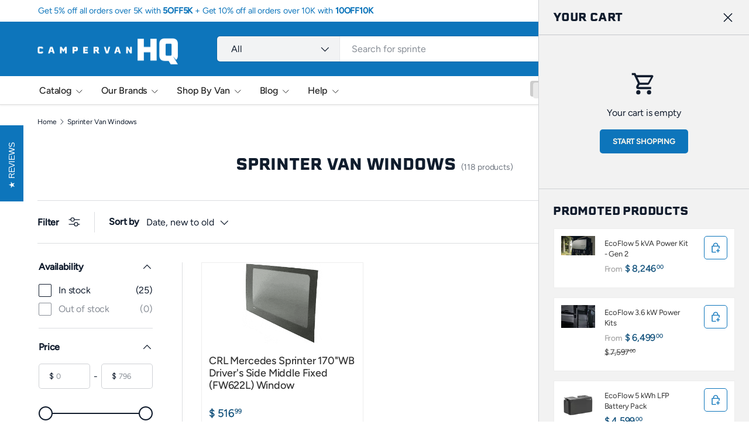

--- FILE ---
content_type: text/html; charset=utf-8
request_url: https://www.campervan-hq.com/collections/sprinter-van-windows/170-in?page=2
body_size: 78509
content:
<!doctype html>
<html class="no-js " lang="en" dir="ltr" >
  <head><meta charset="utf-8">
<meta name="viewport" content="width=device-width,initial-scale=1">
<title>Sprinter Van Windows &ndash; Tagged &quot;170 in&quot; &ndash; Page 2 &ndash; Campervan HQ</title><link rel="canonical" href="https://www.campervan-hq.com/collections/sprinter-van-windows/170-in?page=2"><link rel="icon" href="//www.campervan-hq.com/cdn/shop/files/favicon.png?crop=center&height=48&v=1733458416&width=48" type="image/png">
  <link rel="apple-touch-icon" href="//www.campervan-hq.com/cdn/shop/files/favicon.png?crop=center&height=180&v=1733458416&width=180"><meta name="description" content="Need Sprinter van windows? We have many Mercedes Sprinter van window options for T1N (2002-2006), NCV3 (2007-2018), and VS30 (2019+) Sprinter vans."><meta property="og:site_name" content="Campervan HQ">
<meta property="og:url" content="https://www.campervan-hq.com/collections/sprinter-van-windows/170-in?page=2">
<meta property="og:title" content="Sprinter Van Windows">
<meta property="og:type" content="product.group">
<meta property="og:description" content="Need Sprinter van windows? We have many Mercedes Sprinter van window options for T1N (2002-2006), NCV3 (2007-2018), and VS30 (2019+) Sprinter vans."><meta property="og:image" content="http://www.campervan-hq.com/cdn/shop/collections/8.png?crop=center&height=1200&v=1678224465&width=1200">
  <meta property="og:image:secure_url" content="https://www.campervan-hq.com/cdn/shop/collections/8.png?crop=center&height=1200&v=1678224465&width=1200">
  <meta property="og:image:width" content="4167">
  <meta property="og:image:height" content="4167"><meta name="twitter:card" content="summary_large_image">
<meta name="twitter:title" content="Sprinter Van Windows">
<meta name="twitter:description" content="Need Sprinter van windows? We have many Mercedes Sprinter van window options for T1N (2002-2006), NCV3 (2007-2018), and VS30 (2019+) Sprinter vans.">
<link href="//www.campervan-hq.com/cdn/shop/t/69/assets/main.css?v=171587389388887289921761582097" rel="stylesheet" type="text/css" media="all" />
<style data-shopify>
@font-face {
  font-family: Figtree;
  font-weight: 400;
  font-style: normal;
  font-display: swap;
  src: url("//www.campervan-hq.com/cdn/fonts/figtree/figtree_n4.3c0838aba1701047e60be6a99a1b0a40ce9b8419.woff2") format("woff2"),
       url("//www.campervan-hq.com/cdn/fonts/figtree/figtree_n4.c0575d1db21fc3821f17fd6617d3dee552312137.woff") format("woff");
}
@font-face {
  font-family: Figtree;
  font-weight: 500;
  font-style: normal;
  font-display: swap;
  src: url("//www.campervan-hq.com/cdn/fonts/figtree/figtree_n5.3b6b7df38aa5986536945796e1f947445832047c.woff2") format("woff2"),
       url("//www.campervan-hq.com/cdn/fonts/figtree/figtree_n5.f26bf6dcae278b0ed902605f6605fa3338e81dab.woff") format("woff");
}
@font-face {
  font-family: Figtree;
  font-weight: 400;
  font-style: italic;
  font-display: swap;
  src: url("//www.campervan-hq.com/cdn/fonts/figtree/figtree_i4.89f7a4275c064845c304a4cf8a4a586060656db2.woff2") format("woff2"),
       url("//www.campervan-hq.com/cdn/fonts/figtree/figtree_i4.6f955aaaafc55a22ffc1f32ecf3756859a5ad3e2.woff") format("woff");
}
@font-face {
  font-family: Figtree;
  font-weight: 500;
  font-style: italic;
  font-display: swap;
  src: url("//www.campervan-hq.com/cdn/fonts/figtree/figtree_i5.969396f679a62854cf82dbf67acc5721e41351f0.woff2") format("woff2"),
       url("//www.campervan-hq.com/cdn/fonts/figtree/figtree_i5.93bc1cad6c73ca9815f9777c49176dfc9d2890dd.woff") format("woff");
}
@font-face {
  font-family: Figtree;
  font-weight: 400;
  font-style: normal;
  font-display: swap;
  src: url("//www.campervan-hq.com/cdn/fonts/figtree/figtree_n4.3c0838aba1701047e60be6a99a1b0a40ce9b8419.woff2") format("woff2"),
       url("//www.campervan-hq.com/cdn/fonts/figtree/figtree_n4.c0575d1db21fc3821f17fd6617d3dee552312137.woff") format("woff");
}
@font-face {
  font-family: Figtree;
  font-weight: 500;
  font-style: normal;
  font-display: swap;
  src: url("//www.campervan-hq.com/cdn/fonts/figtree/figtree_n5.3b6b7df38aa5986536945796e1f947445832047c.woff2") format("woff2"),
       url("//www.campervan-hq.com/cdn/fonts/figtree/figtree_n5.f26bf6dcae278b0ed902605f6605fa3338e81dab.woff") format("woff");
}
:root {
          --bg-color: 255 255 255 / 1.0;
          --bg-color-og: 255 255 255 / 1.0;
          --heading-color: 16 29 45;
          --text-color: 18 29 46;
          --text-color-og: 18 29 46;
          --scrollbar-color: 18 29 46;
          --link-color: 13 117 187;
          --link-color-og: 13 117 187;
          --star-color: 248 178 4;
          --sale-price-color: 187 13 13;--swatch-border-color-default: 208 210 213;
            --swatch-border-color-active: 137 142 151;
            --swatch-card-size: 34px;
            --swatch-variant-picker-size: 30px;--color-scheme-1-bg: 253 253 234 / 1.0;
          --color-scheme-1-grad: ;
          --color-scheme-1-heading: 18 29 46;
          --color-scheme-1-text: 18 29 46;
          --color-scheme-1-btn-bg: 13 117 187;
          --color-scheme-1-btn-text: 249 246 234;
          --color-scheme-1-btn-bg-hover: 52 144 205;--color-scheme-2-bg: 13 117 187 / 1.0;
          --color-scheme-2-grad: linear-gradient(24deg, rgba(13, 117, 187, 1) 15%, rgba(21, 81, 160, 1) 33%, rgba(13, 101, 160, 1) 82%);
          --color-scheme-2-heading: 250 244 216;
          --color-scheme-2-text: 250 244 216;
          --color-scheme-2-btn-bg: 252 202 44;
          --color-scheme-2-btn-text: 51 51 51;
          --color-scheme-2-btn-bg-hover: 224 184 58;--color-scheme-3-bg: 242 242 242 / 1.0;
          --color-scheme-3-grad: ;
          --color-scheme-3-heading: 13 117 187;
          --color-scheme-3-text: 18 29 46;
          --color-scheme-3-btn-bg: 13 117 187;
          --color-scheme-3-btn-text: 242 242 242;
          --color-scheme-3-btn-bg-hover: 51 144 206;

          --drawer-bg-color: 242 242 242 / 1.0;
          --drawer-text-color: 18 29 46;

          --panel-bg-color: 242 244 243 / 1.0;
          --panel-heading-color: 18 29 46;
          --panel-text-color: 18 29 46;

          --in-stock-text-color: 13 137 62;
          --low-stock-text-color: 210 134 26;
          --very-low-stock-text-color: 170 24 44;
          --no-stock-text-color: 83 86 90;
          --no-stock-backordered-text-color: 83 86 90;

          --error-bg-color: 244 216 220;
          --error-text-color: 170 24 44;
          --success-bg-color: 109 174 30;
          --success-text-color: 255 255 255;
          --info-bg-color: 242 244 243;
          --info-text-color: 51 51 51;

          --heading-font-family: Figtree, sans-serif;
          --heading-font-style: normal;
          --heading-font-weight: 400;
          --heading-scale-start: 4;
          --heading-letter-spacing: -0.01em;

          --navigation-font-family: Figtree, sans-serif;
          --navigation-font-style: normal;
          --navigation-font-weight: 500;
          --navigation-letter-spacing: -0.01em;--heading-text-transform: none;
--subheading-text-transform: none;
          --body-font-family: Figtree, sans-serif;
          --body-font-style: normal;
          --body-font-weight: 400;
          --body-font-size: 16;
          --body-font-size-px: 16px;
          --body-letter-spacing: -0.01em;

          --section-gap: 32;
          --heading-gap: calc(8 * var(--space-unit));--heading-gap: calc(6 * var(--space-unit));--grid-column-gap: 20px;
          --product-card-gap: 20px;--btn-bg-color: 13 117 187;
          --btn-bg-hover-color: 52 144 205;
          --btn-text-color: 248 245 234;
          --btn-bg-color-og: 13 117 187;
          --btn-text-color-og: 248 245 234;
          --btn-alt-bg-color: 255 255 255;
          --btn-alt-bg-alpha: 1.0;
          --btn-alt-text-color: 13 117 187;
          --btn-border-width: 1px;
          --btn-padding-y: 12px;
          --btn-text-size: 0.80em;

          
          --btn-border-radius: 5px;
          

          --btn-lg-border-radius: 50%;
          --btn-icon-border-radius: 50%;
          --input-with-btn-inner-radius: var(--btn-border-radius);
          --btn-text-transform: uppercase;

          --input-bg-color: 255 255 255 / 1.0;
          --input-text-color: 18 29 46;
          --input-border-width: 1px;
          --input-border-radius: 4px;
          --textarea-border-radius: 4px;
          --input-border-radius: 5px;
          --input-bg-color-diff-3: #f7f7f7;
          --input-bg-color-diff-6: #f0f0f0;

          --modal-border-radius: 4px;
          --modal-overlay-color: 0 0 0;
          --modal-overlay-opacity: 0.4;
          --drawer-border-radius: 4px;
          --overlay-border-radius: 8px;--custom-label-bg-color: 237 199 81;
          --custom-label-text-color: 51 51 51;--sale-label-bg-color: 250 244 216;
          --sale-label-text-color: 13 117 187;--sold-out-label-bg-color: 51 51 51;
          --sold-out-label-text-color: 255 255 255;--new-label-bg-color: 26 102 210;
          --new-label-text-color: 255 255 255;--preorder-label-bg-color: 170 225 62;
          --preorder-label-text-color: 51 51 51;

          --page-width: 3000px;
          --gutter-sm: 20px;
          --gutter-md: 48px;
          --gutter-lg: 64px;

          --payment-terms-bg-color: #ffffff;

          --coll-card-bg-color: #fafafa;
          --coll-card-border-color: rgba(0,0,0,0);

          --card-bg-color: 255 255 255;
          --card-text-color: 51 51 51;
          --card-border-color: #ededed;--blend-bg-color: #ffffff;

          --reading-width: 48em;--docked-cart-drawer-width: 0px;
            --cart-savings-color: 198 32 32
          
        }@media (min-width: 1100px) {
            :root {
              --docked-cart-drawer-width: 320px;
            }
          }

          @media (min-width: 1280px) {
            :root {
              --docked-cart-drawer-width: 360px;
            }
          }@media (max-width: 769px) {
          :root {
            --reading-width: 36em;
          }
        }

        :host {
      all: inherit !important;
        }</style>

    <link rel="stylesheet" href="//www.campervan-hq.com/cdn/shop/t/69/assets/main.css?v=171587389388887289921761582097">

    <script src="//www.campervan-hq.com/cdn/shop/t/69/assets/main.js?v=115199770592962559851761582097" defer="defer"></script><link
        rel="preload"
        href="//www.campervan-hq.com/cdn/fonts/figtree/figtree_n4.3c0838aba1701047e60be6a99a1b0a40ce9b8419.woff2"
        as="font"
        type="font/woff2"
        crossorigin
        fetchpriority="high"
      ><link
        rel="preload"
        href="//www.campervan-hq.com/cdn/fonts/figtree/figtree_n4.3c0838aba1701047e60be6a99a1b0a40ce9b8419.woff2"
        as="font"
        type="font/woff2"
        crossorigin
        fetchpriority="high"
      ><script type="text/javascript">
      document.addEventListener("click", function (event) {
          if (event.target.closest(".disabled")) {
              event.preventDefault();  // Prevent default action (important for links/buttons)
              event.stopPropagation(); // Stop event from bubbling up
              console.log("Click disabled on:", event.target);
          }
      });
    </script><link rel="stylesheet" href="//www.campervan-hq.com/cdn/shop/t/69/assets/dockable-side-drawer.css?v=48821387637799631501761582097"><script>window.performance && window.performance.mark && window.performance.mark('shopify.content_for_header.start');</script><meta name="facebook-domain-verification" content="1er80sq1580cezvsh66ygznpbqv1xm">
<meta id="shopify-digital-wallet" name="shopify-digital-wallet" content="/12160450/digital_wallets/dialog">
<meta name="shopify-checkout-api-token" content="8fa37d0b16f3f735a4244f83ffeae735">
<meta id="in-context-paypal-metadata" data-shop-id="12160450" data-venmo-supported="false" data-environment="production" data-locale="en_US" data-paypal-v4="true" data-currency="USD">
<link rel="alternate" type="application/atom+xml" title="Feed" href="/collections/sprinter-van-windows/170-in.atom" />
<link rel="prev" href="/collections/sprinter-van-windows/170-in?page=1">
<link rel="alternate" type="application/json+oembed" href="https://www.campervan-hq.com/collections/sprinter-van-windows/170-in.oembed?page=2">
<script async="async" src="/checkouts/internal/preloads.js?locale=en-US"></script>
<link rel="preconnect" href="https://shop.app" crossorigin="anonymous">
<script async="async" src="https://shop.app/checkouts/internal/preloads.js?locale=en-US&shop_id=12160450" crossorigin="anonymous"></script>
<script id="apple-pay-shop-capabilities" type="application/json">{"shopId":12160450,"countryCode":"US","currencyCode":"USD","merchantCapabilities":["supports3DS"],"merchantId":"gid:\/\/shopify\/Shop\/12160450","merchantName":"Campervan HQ","requiredBillingContactFields":["postalAddress","email","phone"],"requiredShippingContactFields":["postalAddress","email","phone"],"shippingType":"shipping","supportedNetworks":["visa","masterCard","amex","discover","elo","jcb"],"total":{"type":"pending","label":"Campervan HQ","amount":"1.00"},"shopifyPaymentsEnabled":true,"supportsSubscriptions":true}</script>
<script id="shopify-features" type="application/json">{"accessToken":"8fa37d0b16f3f735a4244f83ffeae735","betas":["rich-media-storefront-analytics"],"domain":"www.campervan-hq.com","predictiveSearch":true,"shopId":12160450,"locale":"en"}</script>
<script>var Shopify = Shopify || {};
Shopify.shop = "sprinter-rv.myshopify.com";
Shopify.locale = "en";
Shopify.currency = {"active":"USD","rate":"1.0"};
Shopify.country = "US";
Shopify.theme = {"name":"Retail Campervan HQ 2.0 - Prod","id":155542913277,"schema_name":"Canopy","schema_version":"6.3.2","theme_store_id":732,"role":"main"};
Shopify.theme.handle = "null";
Shopify.theme.style = {"id":null,"handle":null};
Shopify.cdnHost = "www.campervan-hq.com/cdn";
Shopify.routes = Shopify.routes || {};
Shopify.routes.root = "/";</script>
<script type="module">!function(o){(o.Shopify=o.Shopify||{}).modules=!0}(window);</script>
<script>!function(o){function n(){var o=[];function n(){o.push(Array.prototype.slice.apply(arguments))}return n.q=o,n}var t=o.Shopify=o.Shopify||{};t.loadFeatures=n(),t.autoloadFeatures=n()}(window);</script>
<script>
  window.ShopifyPay = window.ShopifyPay || {};
  window.ShopifyPay.apiHost = "shop.app\/pay";
  window.ShopifyPay.redirectState = null;
</script>
<script id="shop-js-analytics" type="application/json">{"pageType":"collection"}</script>
<script defer="defer" async type="module" src="//www.campervan-hq.com/cdn/shopifycloud/shop-js/modules/v2/client.init-shop-cart-sync_BT-GjEfc.en.esm.js"></script>
<script defer="defer" async type="module" src="//www.campervan-hq.com/cdn/shopifycloud/shop-js/modules/v2/chunk.common_D58fp_Oc.esm.js"></script>
<script defer="defer" async type="module" src="//www.campervan-hq.com/cdn/shopifycloud/shop-js/modules/v2/chunk.modal_xMitdFEc.esm.js"></script>
<script type="module">
  await import("//www.campervan-hq.com/cdn/shopifycloud/shop-js/modules/v2/client.init-shop-cart-sync_BT-GjEfc.en.esm.js");
await import("//www.campervan-hq.com/cdn/shopifycloud/shop-js/modules/v2/chunk.common_D58fp_Oc.esm.js");
await import("//www.campervan-hq.com/cdn/shopifycloud/shop-js/modules/v2/chunk.modal_xMitdFEc.esm.js");

  window.Shopify.SignInWithShop?.initShopCartSync?.({"fedCMEnabled":true,"windoidEnabled":true});

</script>
<script>
  window.Shopify = window.Shopify || {};
  if (!window.Shopify.featureAssets) window.Shopify.featureAssets = {};
  window.Shopify.featureAssets['shop-js'] = {"shop-cart-sync":["modules/v2/client.shop-cart-sync_DZOKe7Ll.en.esm.js","modules/v2/chunk.common_D58fp_Oc.esm.js","modules/v2/chunk.modal_xMitdFEc.esm.js"],"init-fed-cm":["modules/v2/client.init-fed-cm_B6oLuCjv.en.esm.js","modules/v2/chunk.common_D58fp_Oc.esm.js","modules/v2/chunk.modal_xMitdFEc.esm.js"],"shop-cash-offers":["modules/v2/client.shop-cash-offers_D2sdYoxE.en.esm.js","modules/v2/chunk.common_D58fp_Oc.esm.js","modules/v2/chunk.modal_xMitdFEc.esm.js"],"shop-login-button":["modules/v2/client.shop-login-button_QeVjl5Y3.en.esm.js","modules/v2/chunk.common_D58fp_Oc.esm.js","modules/v2/chunk.modal_xMitdFEc.esm.js"],"pay-button":["modules/v2/client.pay-button_DXTOsIq6.en.esm.js","modules/v2/chunk.common_D58fp_Oc.esm.js","modules/v2/chunk.modal_xMitdFEc.esm.js"],"shop-button":["modules/v2/client.shop-button_DQZHx9pm.en.esm.js","modules/v2/chunk.common_D58fp_Oc.esm.js","modules/v2/chunk.modal_xMitdFEc.esm.js"],"avatar":["modules/v2/client.avatar_BTnouDA3.en.esm.js"],"init-windoid":["modules/v2/client.init-windoid_CR1B-cfM.en.esm.js","modules/v2/chunk.common_D58fp_Oc.esm.js","modules/v2/chunk.modal_xMitdFEc.esm.js"],"init-shop-for-new-customer-accounts":["modules/v2/client.init-shop-for-new-customer-accounts_C_vY_xzh.en.esm.js","modules/v2/client.shop-login-button_QeVjl5Y3.en.esm.js","modules/v2/chunk.common_D58fp_Oc.esm.js","modules/v2/chunk.modal_xMitdFEc.esm.js"],"init-shop-email-lookup-coordinator":["modules/v2/client.init-shop-email-lookup-coordinator_BI7n9ZSv.en.esm.js","modules/v2/chunk.common_D58fp_Oc.esm.js","modules/v2/chunk.modal_xMitdFEc.esm.js"],"init-shop-cart-sync":["modules/v2/client.init-shop-cart-sync_BT-GjEfc.en.esm.js","modules/v2/chunk.common_D58fp_Oc.esm.js","modules/v2/chunk.modal_xMitdFEc.esm.js"],"shop-toast-manager":["modules/v2/client.shop-toast-manager_DiYdP3xc.en.esm.js","modules/v2/chunk.common_D58fp_Oc.esm.js","modules/v2/chunk.modal_xMitdFEc.esm.js"],"init-customer-accounts":["modules/v2/client.init-customer-accounts_D9ZNqS-Q.en.esm.js","modules/v2/client.shop-login-button_QeVjl5Y3.en.esm.js","modules/v2/chunk.common_D58fp_Oc.esm.js","modules/v2/chunk.modal_xMitdFEc.esm.js"],"init-customer-accounts-sign-up":["modules/v2/client.init-customer-accounts-sign-up_iGw4briv.en.esm.js","modules/v2/client.shop-login-button_QeVjl5Y3.en.esm.js","modules/v2/chunk.common_D58fp_Oc.esm.js","modules/v2/chunk.modal_xMitdFEc.esm.js"],"shop-follow-button":["modules/v2/client.shop-follow-button_CqMgW2wH.en.esm.js","modules/v2/chunk.common_D58fp_Oc.esm.js","modules/v2/chunk.modal_xMitdFEc.esm.js"],"checkout-modal":["modules/v2/client.checkout-modal_xHeaAweL.en.esm.js","modules/v2/chunk.common_D58fp_Oc.esm.js","modules/v2/chunk.modal_xMitdFEc.esm.js"],"shop-login":["modules/v2/client.shop-login_D91U-Q7h.en.esm.js","modules/v2/chunk.common_D58fp_Oc.esm.js","modules/v2/chunk.modal_xMitdFEc.esm.js"],"lead-capture":["modules/v2/client.lead-capture_BJmE1dJe.en.esm.js","modules/v2/chunk.common_D58fp_Oc.esm.js","modules/v2/chunk.modal_xMitdFEc.esm.js"],"payment-terms":["modules/v2/client.payment-terms_Ci9AEqFq.en.esm.js","modules/v2/chunk.common_D58fp_Oc.esm.js","modules/v2/chunk.modal_xMitdFEc.esm.js"]};
</script>
<script>(function() {
  var isLoaded = false;
  function asyncLoad() {
    if (isLoaded) return;
    isLoaded = true;
    var urls = ["https:\/\/cdn-stamped-io.azureedge.net\/files\/shopify.min.js?shop=sprinter-rv.myshopify.com","https:\/\/bp.sofenx.com\/embed_v1.js?shop=sprinter-rv.myshopify.com","https:\/\/cdn.attn.tv\/campervanhq\/dtag.js?shop=sprinter-rv.myshopify.com","\/\/cdn.shopify.com\/proxy\/e0efcdbbd5de4533f541a170be3ae00092ee24af194dd187b34412d5f4299c69\/api.goaffpro.com\/loader.js?shop=sprinter-rv.myshopify.com\u0026sp-cache-control=cHVibGljLCBtYXgtYWdlPTkwMA","https:\/\/node1.itoris.com\/dpo\/storefront\/include.js?shop=sprinter-rv.myshopify.com","https:\/\/config.gorgias.chat\/bundle-loader\/01GYCC2GG9YWMMZEJDJMTE3P9V?source=shopify1click\u0026shop=sprinter-rv.myshopify.com","https:\/\/cdn.9gtb.com\/loader.js?g_cvt_id=7a12e830-cfe8-41a7-90f4-1ffd3e90e500\u0026shop=sprinter-rv.myshopify.com"];
    for (var i = 0; i < urls.length; i++) {
      var s = document.createElement('script');
      s.type = 'text/javascript';
      s.async = true;
      s.src = urls[i];
      var x = document.getElementsByTagName('script')[0];
      x.parentNode.insertBefore(s, x);
    }
  };
  if(window.attachEvent) {
    window.attachEvent('onload', asyncLoad);
  } else {
    window.addEventListener('load', asyncLoad, false);
  }
})();</script>
<script id="__st">var __st={"a":12160450,"offset":-25200,"reqid":"e96ec607-43da-48b8-a0c9-81ca23e00956-1769396346","pageurl":"www.campervan-hq.com\/collections\/sprinter-van-windows\/170-in?page=2","u":"9af5ce6c59dc","p":"collection","rtyp":"collection","rid":406559883517};</script>
<script>window.ShopifyPaypalV4VisibilityTracking = true;</script>
<script id="captcha-bootstrap">!function(){'use strict';const t='contact',e='account',n='new_comment',o=[[t,t],['blogs',n],['comments',n],[t,'customer']],c=[[e,'customer_login'],[e,'guest_login'],[e,'recover_customer_password'],[e,'create_customer']],r=t=>t.map((([t,e])=>`form[action*='/${t}']:not([data-nocaptcha='true']) input[name='form_type'][value='${e}']`)).join(','),a=t=>()=>t?[...document.querySelectorAll(t)].map((t=>t.form)):[];function s(){const t=[...o],e=r(t);return a(e)}const i='password',u='form_key',d=['recaptcha-v3-token','g-recaptcha-response','h-captcha-response',i],f=()=>{try{return window.sessionStorage}catch{return}},m='__shopify_v',_=t=>t.elements[u];function p(t,e,n=!1){try{const o=window.sessionStorage,c=JSON.parse(o.getItem(e)),{data:r}=function(t){const{data:e,action:n}=t;return t[m]||n?{data:e,action:n}:{data:t,action:n}}(c);for(const[e,n]of Object.entries(r))t.elements[e]&&(t.elements[e].value=n);n&&o.removeItem(e)}catch(o){console.error('form repopulation failed',{error:o})}}const l='form_type',E='cptcha';function T(t){t.dataset[E]=!0}const w=window,h=w.document,L='Shopify',v='ce_forms',y='captcha';let A=!1;((t,e)=>{const n=(g='f06e6c50-85a8-45c8-87d0-21a2b65856fe',I='https://cdn.shopify.com/shopifycloud/storefront-forms-hcaptcha/ce_storefront_forms_captcha_hcaptcha.v1.5.2.iife.js',D={infoText:'Protected by hCaptcha',privacyText:'Privacy',termsText:'Terms'},(t,e,n)=>{const o=w[L][v],c=o.bindForm;if(c)return c(t,g,e,D).then(n);var r;o.q.push([[t,g,e,D],n]),r=I,A||(h.body.append(Object.assign(h.createElement('script'),{id:'captcha-provider',async:!0,src:r})),A=!0)});var g,I,D;w[L]=w[L]||{},w[L][v]=w[L][v]||{},w[L][v].q=[],w[L][y]=w[L][y]||{},w[L][y].protect=function(t,e){n(t,void 0,e),T(t)},Object.freeze(w[L][y]),function(t,e,n,w,h,L){const[v,y,A,g]=function(t,e,n){const i=e?o:[],u=t?c:[],d=[...i,...u],f=r(d),m=r(i),_=r(d.filter((([t,e])=>n.includes(e))));return[a(f),a(m),a(_),s()]}(w,h,L),I=t=>{const e=t.target;return e instanceof HTMLFormElement?e:e&&e.form},D=t=>v().includes(t);t.addEventListener('submit',(t=>{const e=I(t);if(!e)return;const n=D(e)&&!e.dataset.hcaptchaBound&&!e.dataset.recaptchaBound,o=_(e),c=g().includes(e)&&(!o||!o.value);(n||c)&&t.preventDefault(),c&&!n&&(function(t){try{if(!f())return;!function(t){const e=f();if(!e)return;const n=_(t);if(!n)return;const o=n.value;o&&e.removeItem(o)}(t);const e=Array.from(Array(32),(()=>Math.random().toString(36)[2])).join('');!function(t,e){_(t)||t.append(Object.assign(document.createElement('input'),{type:'hidden',name:u})),t.elements[u].value=e}(t,e),function(t,e){const n=f();if(!n)return;const o=[...t.querySelectorAll(`input[type='${i}']`)].map((({name:t})=>t)),c=[...d,...o],r={};for(const[a,s]of new FormData(t).entries())c.includes(a)||(r[a]=s);n.setItem(e,JSON.stringify({[m]:1,action:t.action,data:r}))}(t,e)}catch(e){console.error('failed to persist form',e)}}(e),e.submit())}));const S=(t,e)=>{t&&!t.dataset[E]&&(n(t,e.some((e=>e===t))),T(t))};for(const o of['focusin','change'])t.addEventListener(o,(t=>{const e=I(t);D(e)&&S(e,y())}));const B=e.get('form_key'),M=e.get(l),P=B&&M;t.addEventListener('DOMContentLoaded',(()=>{const t=y();if(P)for(const e of t)e.elements[l].value===M&&p(e,B);[...new Set([...A(),...v().filter((t=>'true'===t.dataset.shopifyCaptcha))])].forEach((e=>S(e,t)))}))}(h,new URLSearchParams(w.location.search),n,t,e,['guest_login'])})(!0,!0)}();</script>
<script integrity="sha256-4kQ18oKyAcykRKYeNunJcIwy7WH5gtpwJnB7kiuLZ1E=" data-source-attribution="shopify.loadfeatures" defer="defer" src="//www.campervan-hq.com/cdn/shopifycloud/storefront/assets/storefront/load_feature-a0a9edcb.js" crossorigin="anonymous"></script>
<script crossorigin="anonymous" defer="defer" src="//www.campervan-hq.com/cdn/shopifycloud/storefront/assets/shopify_pay/storefront-65b4c6d7.js?v=20250812"></script>
<script data-source-attribution="shopify.dynamic_checkout.dynamic.init">var Shopify=Shopify||{};Shopify.PaymentButton=Shopify.PaymentButton||{isStorefrontPortableWallets:!0,init:function(){window.Shopify.PaymentButton.init=function(){};var t=document.createElement("script");t.src="https://www.campervan-hq.com/cdn/shopifycloud/portable-wallets/latest/portable-wallets.en.js",t.type="module",document.head.appendChild(t)}};
</script>
<script data-source-attribution="shopify.dynamic_checkout.buyer_consent">
  function portableWalletsHideBuyerConsent(e){var t=document.getElementById("shopify-buyer-consent"),n=document.getElementById("shopify-subscription-policy-button");t&&n&&(t.classList.add("hidden"),t.setAttribute("aria-hidden","true"),n.removeEventListener("click",e))}function portableWalletsShowBuyerConsent(e){var t=document.getElementById("shopify-buyer-consent"),n=document.getElementById("shopify-subscription-policy-button");t&&n&&(t.classList.remove("hidden"),t.removeAttribute("aria-hidden"),n.addEventListener("click",e))}window.Shopify?.PaymentButton&&(window.Shopify.PaymentButton.hideBuyerConsent=portableWalletsHideBuyerConsent,window.Shopify.PaymentButton.showBuyerConsent=portableWalletsShowBuyerConsent);
</script>
<script data-source-attribution="shopify.dynamic_checkout.cart.bootstrap">document.addEventListener("DOMContentLoaded",(function(){function t(){return document.querySelector("shopify-accelerated-checkout-cart, shopify-accelerated-checkout")}if(t())Shopify.PaymentButton.init();else{new MutationObserver((function(e,n){t()&&(Shopify.PaymentButton.init(),n.disconnect())})).observe(document.body,{childList:!0,subtree:!0})}}));
</script>
<link id="shopify-accelerated-checkout-styles" rel="stylesheet" media="screen" href="https://www.campervan-hq.com/cdn/shopifycloud/portable-wallets/latest/accelerated-checkout-backwards-compat.css" crossorigin="anonymous">
<style id="shopify-accelerated-checkout-cart">
        #shopify-buyer-consent {
  margin-top: 1em;
  display: inline-block;
  width: 100%;
}

#shopify-buyer-consent.hidden {
  display: none;
}

#shopify-subscription-policy-button {
  background: none;
  border: none;
  padding: 0;
  text-decoration: underline;
  font-size: inherit;
  cursor: pointer;
}

#shopify-subscription-policy-button::before {
  box-shadow: none;
}

      </style>
<script id="sections-script" data-sections="header,footer" defer="defer" src="//www.campervan-hq.com/cdn/shop/t/69/compiled_assets/scripts.js?v=35050"></script>
<script>window.performance && window.performance.mark && window.performance.mark('shopify.content_for_header.end');</script>
<script src="//www.campervan-hq.com/cdn/shop/t/69/assets/blur-messages.js?v=98620774460636405321761582097" defer="defer"></script>

    <link rel="stylesheet" href="//www.campervan-hq.com/cdn/shop/t/69/assets/custom.css?v=76215196588745864421761582097">

    <script>
      document.documentElement.className = document.documentElement.className.replace('no-js', 'js');
    </script><!-- CC Custom Head Start --><!-- CC Custom Head End --><!-- BEGIN app block: shopify://apps/attentive/blocks/attn-tag/8df62c72-8fe4-407e-a5b3-72132be30a0d --><script type="text/javascript" src="https://cdn.attn.tv/campervanhq/dtag.js?source=app-embed" defer="defer"></script>


<!-- END app block --><!-- BEGIN app block: shopify://apps/seowill-redirects/blocks/brokenlink-404/cc7b1996-e567-42d0-8862-356092041863 -->
<script type="text/javascript">
    !function(t){var e={};function r(n){if(e[n])return e[n].exports;var o=e[n]={i:n,l:!1,exports:{}};return t[n].call(o.exports,o,o.exports,r),o.l=!0,o.exports}r.m=t,r.c=e,r.d=function(t,e,n){r.o(t,e)||Object.defineProperty(t,e,{enumerable:!0,get:n})},r.r=function(t){"undefined"!==typeof Symbol&&Symbol.toStringTag&&Object.defineProperty(t,Symbol.toStringTag,{value:"Module"}),Object.defineProperty(t,"__esModule",{value:!0})},r.t=function(t,e){if(1&e&&(t=r(t)),8&e)return t;if(4&e&&"object"===typeof t&&t&&t.__esModule)return t;var n=Object.create(null);if(r.r(n),Object.defineProperty(n,"default",{enumerable:!0,value:t}),2&e&&"string"!=typeof t)for(var o in t)r.d(n,o,function(e){return t[e]}.bind(null,o));return n},r.n=function(t){var e=t&&t.__esModule?function(){return t.default}:function(){return t};return r.d(e,"a",e),e},r.o=function(t,e){return Object.prototype.hasOwnProperty.call(t,e)},r.p="",r(r.s=11)}([function(t,e,r){"use strict";var n=r(2),o=Object.prototype.toString;function i(t){return"[object Array]"===o.call(t)}function a(t){return"undefined"===typeof t}function u(t){return null!==t&&"object"===typeof t}function s(t){return"[object Function]"===o.call(t)}function c(t,e){if(null!==t&&"undefined"!==typeof t)if("object"!==typeof t&&(t=[t]),i(t))for(var r=0,n=t.length;r<n;r++)e.call(null,t[r],r,t);else for(var o in t)Object.prototype.hasOwnProperty.call(t,o)&&e.call(null,t[o],o,t)}t.exports={isArray:i,isArrayBuffer:function(t){return"[object ArrayBuffer]"===o.call(t)},isBuffer:function(t){return null!==t&&!a(t)&&null!==t.constructor&&!a(t.constructor)&&"function"===typeof t.constructor.isBuffer&&t.constructor.isBuffer(t)},isFormData:function(t){return"undefined"!==typeof FormData&&t instanceof FormData},isArrayBufferView:function(t){return"undefined"!==typeof ArrayBuffer&&ArrayBuffer.isView?ArrayBuffer.isView(t):t&&t.buffer&&t.buffer instanceof ArrayBuffer},isString:function(t){return"string"===typeof t},isNumber:function(t){return"number"===typeof t},isObject:u,isUndefined:a,isDate:function(t){return"[object Date]"===o.call(t)},isFile:function(t){return"[object File]"===o.call(t)},isBlob:function(t){return"[object Blob]"===o.call(t)},isFunction:s,isStream:function(t){return u(t)&&s(t.pipe)},isURLSearchParams:function(t){return"undefined"!==typeof URLSearchParams&&t instanceof URLSearchParams},isStandardBrowserEnv:function(){return("undefined"===typeof navigator||"ReactNative"!==navigator.product&&"NativeScript"!==navigator.product&&"NS"!==navigator.product)&&("undefined"!==typeof window&&"undefined"!==typeof document)},forEach:c,merge:function t(){var e={};function r(r,n){"object"===typeof e[n]&&"object"===typeof r?e[n]=t(e[n],r):e[n]=r}for(var n=0,o=arguments.length;n<o;n++)c(arguments[n],r);return e},deepMerge:function t(){var e={};function r(r,n){"object"===typeof e[n]&&"object"===typeof r?e[n]=t(e[n],r):e[n]="object"===typeof r?t({},r):r}for(var n=0,o=arguments.length;n<o;n++)c(arguments[n],r);return e},extend:function(t,e,r){return c(e,(function(e,o){t[o]=r&&"function"===typeof e?n(e,r):e})),t},trim:function(t){return t.replace(/^\s*/,"").replace(/\s*$/,"")}}},function(t,e,r){t.exports=r(12)},function(t,e,r){"use strict";t.exports=function(t,e){return function(){for(var r=new Array(arguments.length),n=0;n<r.length;n++)r[n]=arguments[n];return t.apply(e,r)}}},function(t,e,r){"use strict";var n=r(0);function o(t){return encodeURIComponent(t).replace(/%40/gi,"@").replace(/%3A/gi,":").replace(/%24/g,"$").replace(/%2C/gi,",").replace(/%20/g,"+").replace(/%5B/gi,"[").replace(/%5D/gi,"]")}t.exports=function(t,e,r){if(!e)return t;var i;if(r)i=r(e);else if(n.isURLSearchParams(e))i=e.toString();else{var a=[];n.forEach(e,(function(t,e){null!==t&&"undefined"!==typeof t&&(n.isArray(t)?e+="[]":t=[t],n.forEach(t,(function(t){n.isDate(t)?t=t.toISOString():n.isObject(t)&&(t=JSON.stringify(t)),a.push(o(e)+"="+o(t))})))})),i=a.join("&")}if(i){var u=t.indexOf("#");-1!==u&&(t=t.slice(0,u)),t+=(-1===t.indexOf("?")?"?":"&")+i}return t}},function(t,e,r){"use strict";t.exports=function(t){return!(!t||!t.__CANCEL__)}},function(t,e,r){"use strict";(function(e){var n=r(0),o=r(19),i={"Content-Type":"application/x-www-form-urlencoded"};function a(t,e){!n.isUndefined(t)&&n.isUndefined(t["Content-Type"])&&(t["Content-Type"]=e)}var u={adapter:function(){var t;return("undefined"!==typeof XMLHttpRequest||"undefined"!==typeof e&&"[object process]"===Object.prototype.toString.call(e))&&(t=r(6)),t}(),transformRequest:[function(t,e){return o(e,"Accept"),o(e,"Content-Type"),n.isFormData(t)||n.isArrayBuffer(t)||n.isBuffer(t)||n.isStream(t)||n.isFile(t)||n.isBlob(t)?t:n.isArrayBufferView(t)?t.buffer:n.isURLSearchParams(t)?(a(e,"application/x-www-form-urlencoded;charset=utf-8"),t.toString()):n.isObject(t)?(a(e,"application/json;charset=utf-8"),JSON.stringify(t)):t}],transformResponse:[function(t){if("string"===typeof t)try{t=JSON.parse(t)}catch(e){}return t}],timeout:0,xsrfCookieName:"XSRF-TOKEN",xsrfHeaderName:"X-XSRF-TOKEN",maxContentLength:-1,validateStatus:function(t){return t>=200&&t<300},headers:{common:{Accept:"application/json, text/plain, */*"}}};n.forEach(["delete","get","head"],(function(t){u.headers[t]={}})),n.forEach(["post","put","patch"],(function(t){u.headers[t]=n.merge(i)})),t.exports=u}).call(this,r(18))},function(t,e,r){"use strict";var n=r(0),o=r(20),i=r(3),a=r(22),u=r(25),s=r(26),c=r(7);t.exports=function(t){return new Promise((function(e,f){var l=t.data,p=t.headers;n.isFormData(l)&&delete p["Content-Type"];var h=new XMLHttpRequest;if(t.auth){var d=t.auth.username||"",m=t.auth.password||"";p.Authorization="Basic "+btoa(d+":"+m)}var y=a(t.baseURL,t.url);if(h.open(t.method.toUpperCase(),i(y,t.params,t.paramsSerializer),!0),h.timeout=t.timeout,h.onreadystatechange=function(){if(h&&4===h.readyState&&(0!==h.status||h.responseURL&&0===h.responseURL.indexOf("file:"))){var r="getAllResponseHeaders"in h?u(h.getAllResponseHeaders()):null,n={data:t.responseType&&"text"!==t.responseType?h.response:h.responseText,status:h.status,statusText:h.statusText,headers:r,config:t,request:h};o(e,f,n),h=null}},h.onabort=function(){h&&(f(c("Request aborted",t,"ECONNABORTED",h)),h=null)},h.onerror=function(){f(c("Network Error",t,null,h)),h=null},h.ontimeout=function(){var e="timeout of "+t.timeout+"ms exceeded";t.timeoutErrorMessage&&(e=t.timeoutErrorMessage),f(c(e,t,"ECONNABORTED",h)),h=null},n.isStandardBrowserEnv()){var v=r(27),g=(t.withCredentials||s(y))&&t.xsrfCookieName?v.read(t.xsrfCookieName):void 0;g&&(p[t.xsrfHeaderName]=g)}if("setRequestHeader"in h&&n.forEach(p,(function(t,e){"undefined"===typeof l&&"content-type"===e.toLowerCase()?delete p[e]:h.setRequestHeader(e,t)})),n.isUndefined(t.withCredentials)||(h.withCredentials=!!t.withCredentials),t.responseType)try{h.responseType=t.responseType}catch(w){if("json"!==t.responseType)throw w}"function"===typeof t.onDownloadProgress&&h.addEventListener("progress",t.onDownloadProgress),"function"===typeof t.onUploadProgress&&h.upload&&h.upload.addEventListener("progress",t.onUploadProgress),t.cancelToken&&t.cancelToken.promise.then((function(t){h&&(h.abort(),f(t),h=null)})),void 0===l&&(l=null),h.send(l)}))}},function(t,e,r){"use strict";var n=r(21);t.exports=function(t,e,r,o,i){var a=new Error(t);return n(a,e,r,o,i)}},function(t,e,r){"use strict";var n=r(0);t.exports=function(t,e){e=e||{};var r={},o=["url","method","params","data"],i=["headers","auth","proxy"],a=["baseURL","url","transformRequest","transformResponse","paramsSerializer","timeout","withCredentials","adapter","responseType","xsrfCookieName","xsrfHeaderName","onUploadProgress","onDownloadProgress","maxContentLength","validateStatus","maxRedirects","httpAgent","httpsAgent","cancelToken","socketPath"];n.forEach(o,(function(t){"undefined"!==typeof e[t]&&(r[t]=e[t])})),n.forEach(i,(function(o){n.isObject(e[o])?r[o]=n.deepMerge(t[o],e[o]):"undefined"!==typeof e[o]?r[o]=e[o]:n.isObject(t[o])?r[o]=n.deepMerge(t[o]):"undefined"!==typeof t[o]&&(r[o]=t[o])})),n.forEach(a,(function(n){"undefined"!==typeof e[n]?r[n]=e[n]:"undefined"!==typeof t[n]&&(r[n]=t[n])}));var u=o.concat(i).concat(a),s=Object.keys(e).filter((function(t){return-1===u.indexOf(t)}));return n.forEach(s,(function(n){"undefined"!==typeof e[n]?r[n]=e[n]:"undefined"!==typeof t[n]&&(r[n]=t[n])})),r}},function(t,e,r){"use strict";function n(t){this.message=t}n.prototype.toString=function(){return"Cancel"+(this.message?": "+this.message:"")},n.prototype.__CANCEL__=!0,t.exports=n},function(t,e,r){t.exports=r(13)},function(t,e,r){t.exports=r(30)},function(t,e,r){var n=function(t){"use strict";var e=Object.prototype,r=e.hasOwnProperty,n="function"===typeof Symbol?Symbol:{},o=n.iterator||"@@iterator",i=n.asyncIterator||"@@asyncIterator",a=n.toStringTag||"@@toStringTag";function u(t,e,r){return Object.defineProperty(t,e,{value:r,enumerable:!0,configurable:!0,writable:!0}),t[e]}try{u({},"")}catch(S){u=function(t,e,r){return t[e]=r}}function s(t,e,r,n){var o=e&&e.prototype instanceof l?e:l,i=Object.create(o.prototype),a=new L(n||[]);return i._invoke=function(t,e,r){var n="suspendedStart";return function(o,i){if("executing"===n)throw new Error("Generator is already running");if("completed"===n){if("throw"===o)throw i;return j()}for(r.method=o,r.arg=i;;){var a=r.delegate;if(a){var u=x(a,r);if(u){if(u===f)continue;return u}}if("next"===r.method)r.sent=r._sent=r.arg;else if("throw"===r.method){if("suspendedStart"===n)throw n="completed",r.arg;r.dispatchException(r.arg)}else"return"===r.method&&r.abrupt("return",r.arg);n="executing";var s=c(t,e,r);if("normal"===s.type){if(n=r.done?"completed":"suspendedYield",s.arg===f)continue;return{value:s.arg,done:r.done}}"throw"===s.type&&(n="completed",r.method="throw",r.arg=s.arg)}}}(t,r,a),i}function c(t,e,r){try{return{type:"normal",arg:t.call(e,r)}}catch(S){return{type:"throw",arg:S}}}t.wrap=s;var f={};function l(){}function p(){}function h(){}var d={};d[o]=function(){return this};var m=Object.getPrototypeOf,y=m&&m(m(T([])));y&&y!==e&&r.call(y,o)&&(d=y);var v=h.prototype=l.prototype=Object.create(d);function g(t){["next","throw","return"].forEach((function(e){u(t,e,(function(t){return this._invoke(e,t)}))}))}function w(t,e){var n;this._invoke=function(o,i){function a(){return new e((function(n,a){!function n(o,i,a,u){var s=c(t[o],t,i);if("throw"!==s.type){var f=s.arg,l=f.value;return l&&"object"===typeof l&&r.call(l,"__await")?e.resolve(l.__await).then((function(t){n("next",t,a,u)}),(function(t){n("throw",t,a,u)})):e.resolve(l).then((function(t){f.value=t,a(f)}),(function(t){return n("throw",t,a,u)}))}u(s.arg)}(o,i,n,a)}))}return n=n?n.then(a,a):a()}}function x(t,e){var r=t.iterator[e.method];if(void 0===r){if(e.delegate=null,"throw"===e.method){if(t.iterator.return&&(e.method="return",e.arg=void 0,x(t,e),"throw"===e.method))return f;e.method="throw",e.arg=new TypeError("The iterator does not provide a 'throw' method")}return f}var n=c(r,t.iterator,e.arg);if("throw"===n.type)return e.method="throw",e.arg=n.arg,e.delegate=null,f;var o=n.arg;return o?o.done?(e[t.resultName]=o.value,e.next=t.nextLoc,"return"!==e.method&&(e.method="next",e.arg=void 0),e.delegate=null,f):o:(e.method="throw",e.arg=new TypeError("iterator result is not an object"),e.delegate=null,f)}function b(t){var e={tryLoc:t[0]};1 in t&&(e.catchLoc=t[1]),2 in t&&(e.finallyLoc=t[2],e.afterLoc=t[3]),this.tryEntries.push(e)}function E(t){var e=t.completion||{};e.type="normal",delete e.arg,t.completion=e}function L(t){this.tryEntries=[{tryLoc:"root"}],t.forEach(b,this),this.reset(!0)}function T(t){if(t){var e=t[o];if(e)return e.call(t);if("function"===typeof t.next)return t;if(!isNaN(t.length)){var n=-1,i=function e(){for(;++n<t.length;)if(r.call(t,n))return e.value=t[n],e.done=!1,e;return e.value=void 0,e.done=!0,e};return i.next=i}}return{next:j}}function j(){return{value:void 0,done:!0}}return p.prototype=v.constructor=h,h.constructor=p,p.displayName=u(h,a,"GeneratorFunction"),t.isGeneratorFunction=function(t){var e="function"===typeof t&&t.constructor;return!!e&&(e===p||"GeneratorFunction"===(e.displayName||e.name))},t.mark=function(t){return Object.setPrototypeOf?Object.setPrototypeOf(t,h):(t.__proto__=h,u(t,a,"GeneratorFunction")),t.prototype=Object.create(v),t},t.awrap=function(t){return{__await:t}},g(w.prototype),w.prototype[i]=function(){return this},t.AsyncIterator=w,t.async=function(e,r,n,o,i){void 0===i&&(i=Promise);var a=new w(s(e,r,n,o),i);return t.isGeneratorFunction(r)?a:a.next().then((function(t){return t.done?t.value:a.next()}))},g(v),u(v,a,"Generator"),v[o]=function(){return this},v.toString=function(){return"[object Generator]"},t.keys=function(t){var e=[];for(var r in t)e.push(r);return e.reverse(),function r(){for(;e.length;){var n=e.pop();if(n in t)return r.value=n,r.done=!1,r}return r.done=!0,r}},t.values=T,L.prototype={constructor:L,reset:function(t){if(this.prev=0,this.next=0,this.sent=this._sent=void 0,this.done=!1,this.delegate=null,this.method="next",this.arg=void 0,this.tryEntries.forEach(E),!t)for(var e in this)"t"===e.charAt(0)&&r.call(this,e)&&!isNaN(+e.slice(1))&&(this[e]=void 0)},stop:function(){this.done=!0;var t=this.tryEntries[0].completion;if("throw"===t.type)throw t.arg;return this.rval},dispatchException:function(t){if(this.done)throw t;var e=this;function n(r,n){return a.type="throw",a.arg=t,e.next=r,n&&(e.method="next",e.arg=void 0),!!n}for(var o=this.tryEntries.length-1;o>=0;--o){var i=this.tryEntries[o],a=i.completion;if("root"===i.tryLoc)return n("end");if(i.tryLoc<=this.prev){var u=r.call(i,"catchLoc"),s=r.call(i,"finallyLoc");if(u&&s){if(this.prev<i.catchLoc)return n(i.catchLoc,!0);if(this.prev<i.finallyLoc)return n(i.finallyLoc)}else if(u){if(this.prev<i.catchLoc)return n(i.catchLoc,!0)}else{if(!s)throw new Error("try statement without catch or finally");if(this.prev<i.finallyLoc)return n(i.finallyLoc)}}}},abrupt:function(t,e){for(var n=this.tryEntries.length-1;n>=0;--n){var o=this.tryEntries[n];if(o.tryLoc<=this.prev&&r.call(o,"finallyLoc")&&this.prev<o.finallyLoc){var i=o;break}}i&&("break"===t||"continue"===t)&&i.tryLoc<=e&&e<=i.finallyLoc&&(i=null);var a=i?i.completion:{};return a.type=t,a.arg=e,i?(this.method="next",this.next=i.finallyLoc,f):this.complete(a)},complete:function(t,e){if("throw"===t.type)throw t.arg;return"break"===t.type||"continue"===t.type?this.next=t.arg:"return"===t.type?(this.rval=this.arg=t.arg,this.method="return",this.next="end"):"normal"===t.type&&e&&(this.next=e),f},finish:function(t){for(var e=this.tryEntries.length-1;e>=0;--e){var r=this.tryEntries[e];if(r.finallyLoc===t)return this.complete(r.completion,r.afterLoc),E(r),f}},catch:function(t){for(var e=this.tryEntries.length-1;e>=0;--e){var r=this.tryEntries[e];if(r.tryLoc===t){var n=r.completion;if("throw"===n.type){var o=n.arg;E(r)}return o}}throw new Error("illegal catch attempt")},delegateYield:function(t,e,r){return this.delegate={iterator:T(t),resultName:e,nextLoc:r},"next"===this.method&&(this.arg=void 0),f}},t}(t.exports);try{regeneratorRuntime=n}catch(o){Function("r","regeneratorRuntime = r")(n)}},function(t,e,r){"use strict";var n=r(0),o=r(2),i=r(14),a=r(8);function u(t){var e=new i(t),r=o(i.prototype.request,e);return n.extend(r,i.prototype,e),n.extend(r,e),r}var s=u(r(5));s.Axios=i,s.create=function(t){return u(a(s.defaults,t))},s.Cancel=r(9),s.CancelToken=r(28),s.isCancel=r(4),s.all=function(t){return Promise.all(t)},s.spread=r(29),t.exports=s,t.exports.default=s},function(t,e,r){"use strict";var n=r(0),o=r(3),i=r(15),a=r(16),u=r(8);function s(t){this.defaults=t,this.interceptors={request:new i,response:new i}}s.prototype.request=function(t){"string"===typeof t?(t=arguments[1]||{}).url=arguments[0]:t=t||{},(t=u(this.defaults,t)).method?t.method=t.method.toLowerCase():this.defaults.method?t.method=this.defaults.method.toLowerCase():t.method="get";var e=[a,void 0],r=Promise.resolve(t);for(this.interceptors.request.forEach((function(t){e.unshift(t.fulfilled,t.rejected)})),this.interceptors.response.forEach((function(t){e.push(t.fulfilled,t.rejected)}));e.length;)r=r.then(e.shift(),e.shift());return r},s.prototype.getUri=function(t){return t=u(this.defaults,t),o(t.url,t.params,t.paramsSerializer).replace(/^\?/,"")},n.forEach(["delete","get","head","options"],(function(t){s.prototype[t]=function(e,r){return this.request(n.merge(r||{},{method:t,url:e}))}})),n.forEach(["post","put","patch"],(function(t){s.prototype[t]=function(e,r,o){return this.request(n.merge(o||{},{method:t,url:e,data:r}))}})),t.exports=s},function(t,e,r){"use strict";var n=r(0);function o(){this.handlers=[]}o.prototype.use=function(t,e){return this.handlers.push({fulfilled:t,rejected:e}),this.handlers.length-1},o.prototype.eject=function(t){this.handlers[t]&&(this.handlers[t]=null)},o.prototype.forEach=function(t){n.forEach(this.handlers,(function(e){null!==e&&t(e)}))},t.exports=o},function(t,e,r){"use strict";var n=r(0),o=r(17),i=r(4),a=r(5);function u(t){t.cancelToken&&t.cancelToken.throwIfRequested()}t.exports=function(t){return u(t),t.headers=t.headers||{},t.data=o(t.data,t.headers,t.transformRequest),t.headers=n.merge(t.headers.common||{},t.headers[t.method]||{},t.headers),n.forEach(["delete","get","head","post","put","patch","common"],(function(e){delete t.headers[e]})),(t.adapter||a.adapter)(t).then((function(e){return u(t),e.data=o(e.data,e.headers,t.transformResponse),e}),(function(e){return i(e)||(u(t),e&&e.response&&(e.response.data=o(e.response.data,e.response.headers,t.transformResponse))),Promise.reject(e)}))}},function(t,e,r){"use strict";var n=r(0);t.exports=function(t,e,r){return n.forEach(r,(function(r){t=r(t,e)})),t}},function(t,e){var r,n,o=t.exports={};function i(){throw new Error("setTimeout has not been defined")}function a(){throw new Error("clearTimeout has not been defined")}function u(t){if(r===setTimeout)return setTimeout(t,0);if((r===i||!r)&&setTimeout)return r=setTimeout,setTimeout(t,0);try{return r(t,0)}catch(e){try{return r.call(null,t,0)}catch(e){return r.call(this,t,0)}}}!function(){try{r="function"===typeof setTimeout?setTimeout:i}catch(t){r=i}try{n="function"===typeof clearTimeout?clearTimeout:a}catch(t){n=a}}();var s,c=[],f=!1,l=-1;function p(){f&&s&&(f=!1,s.length?c=s.concat(c):l=-1,c.length&&h())}function h(){if(!f){var t=u(p);f=!0;for(var e=c.length;e;){for(s=c,c=[];++l<e;)s&&s[l].run();l=-1,e=c.length}s=null,f=!1,function(t){if(n===clearTimeout)return clearTimeout(t);if((n===a||!n)&&clearTimeout)return n=clearTimeout,clearTimeout(t);try{n(t)}catch(e){try{return n.call(null,t)}catch(e){return n.call(this,t)}}}(t)}}function d(t,e){this.fun=t,this.array=e}function m(){}o.nextTick=function(t){var e=new Array(arguments.length-1);if(arguments.length>1)for(var r=1;r<arguments.length;r++)e[r-1]=arguments[r];c.push(new d(t,e)),1!==c.length||f||u(h)},d.prototype.run=function(){this.fun.apply(null,this.array)},o.title="browser",o.browser=!0,o.env={},o.argv=[],o.version="",o.versions={},o.on=m,o.addListener=m,o.once=m,o.off=m,o.removeListener=m,o.removeAllListeners=m,o.emit=m,o.prependListener=m,o.prependOnceListener=m,o.listeners=function(t){return[]},o.binding=function(t){throw new Error("process.binding is not supported")},o.cwd=function(){return"/"},o.chdir=function(t){throw new Error("process.chdir is not supported")},o.umask=function(){return 0}},function(t,e,r){"use strict";var n=r(0);t.exports=function(t,e){n.forEach(t,(function(r,n){n!==e&&n.toUpperCase()===e.toUpperCase()&&(t[e]=r,delete t[n])}))}},function(t,e,r){"use strict";var n=r(7);t.exports=function(t,e,r){var o=r.config.validateStatus;!o||o(r.status)?t(r):e(n("Request failed with status code "+r.status,r.config,null,r.request,r))}},function(t,e,r){"use strict";t.exports=function(t,e,r,n,o){return t.config=e,r&&(t.code=r),t.request=n,t.response=o,t.isAxiosError=!0,t.toJSON=function(){return{message:this.message,name:this.name,description:this.description,number:this.number,fileName:this.fileName,lineNumber:this.lineNumber,columnNumber:this.columnNumber,stack:this.stack,config:this.config,code:this.code}},t}},function(t,e,r){"use strict";var n=r(23),o=r(24);t.exports=function(t,e){return t&&!n(e)?o(t,e):e}},function(t,e,r){"use strict";t.exports=function(t){return/^([a-z][a-z\d\+\-\.]*:)?\/\//i.test(t)}},function(t,e,r){"use strict";t.exports=function(t,e){return e?t.replace(/\/+$/,"")+"/"+e.replace(/^\/+/,""):t}},function(t,e,r){"use strict";var n=r(0),o=["age","authorization","content-length","content-type","etag","expires","from","host","if-modified-since","if-unmodified-since","last-modified","location","max-forwards","proxy-authorization","referer","retry-after","user-agent"];t.exports=function(t){var e,r,i,a={};return t?(n.forEach(t.split("\n"),(function(t){if(i=t.indexOf(":"),e=n.trim(t.substr(0,i)).toLowerCase(),r=n.trim(t.substr(i+1)),e){if(a[e]&&o.indexOf(e)>=0)return;a[e]="set-cookie"===e?(a[e]?a[e]:[]).concat([r]):a[e]?a[e]+", "+r:r}})),a):a}},function(t,e,r){"use strict";var n=r(0);t.exports=n.isStandardBrowserEnv()?function(){var t,e=/(msie|trident)/i.test(navigator.userAgent),r=document.createElement("a");function o(t){var n=t;return e&&(r.setAttribute("href",n),n=r.href),r.setAttribute("href",n),{href:r.href,protocol:r.protocol?r.protocol.replace(/:$/,""):"",host:r.host,search:r.search?r.search.replace(/^\?/,""):"",hash:r.hash?r.hash.replace(/^#/,""):"",hostname:r.hostname,port:r.port,pathname:"/"===r.pathname.charAt(0)?r.pathname:"/"+r.pathname}}return t=o(window.location.href),function(e){var r=n.isString(e)?o(e):e;return r.protocol===t.protocol&&r.host===t.host}}():function(){return!0}},function(t,e,r){"use strict";var n=r(0);t.exports=n.isStandardBrowserEnv()?{write:function(t,e,r,o,i,a){var u=[];u.push(t+"="+encodeURIComponent(e)),n.isNumber(r)&&u.push("expires="+new Date(r).toGMTString()),n.isString(o)&&u.push("path="+o),n.isString(i)&&u.push("domain="+i),!0===a&&u.push("secure"),document.cookie=u.join("; ")},read:function(t){var e=document.cookie.match(new RegExp("(^|;\\s*)("+t+")=([^;]*)"));return e?decodeURIComponent(e[3]):null},remove:function(t){this.write(t,"",Date.now()-864e5)}}:{write:function(){},read:function(){return null},remove:function(){}}},function(t,e,r){"use strict";var n=r(9);function o(t){if("function"!==typeof t)throw new TypeError("executor must be a function.");var e;this.promise=new Promise((function(t){e=t}));var r=this;t((function(t){r.reason||(r.reason=new n(t),e(r.reason))}))}o.prototype.throwIfRequested=function(){if(this.reason)throw this.reason},o.source=function(){var t;return{token:new o((function(e){t=e})),cancel:t}},t.exports=o},function(t,e,r){"use strict";t.exports=function(t){return function(e){return t.apply(null,e)}}},function(t,e,r){"use strict";r.r(e);var n=r(1),o=r.n(n);function i(t,e,r,n,o,i,a){try{var u=t[i](a),s=u.value}catch(c){return void r(c)}u.done?e(s):Promise.resolve(s).then(n,o)}function a(t){return function(){var e=this,r=arguments;return new Promise((function(n,o){var a=t.apply(e,r);function u(t){i(a,n,o,u,s,"next",t)}function s(t){i(a,n,o,u,s,"throw",t)}u(void 0)}))}}var u=r(10),s=r.n(u);var c=function(t){return function(t){var e=arguments.length>1&&void 0!==arguments[1]?arguments[1]:{},r=arguments.length>2&&void 0!==arguments[2]?arguments[2]:"GET";return r=r.toUpperCase(),new Promise((function(n){var o;"GET"===r&&(o=s.a.get(t,{params:e})),o.then((function(t){n(t.data)}))}))}("https://api-brokenlinkmanager.seoant.com/api/v1/receive_id",t,"GET")};function f(){return(f=a(o.a.mark((function t(e,r,n){var i;return o.a.wrap((function(t){for(;;)switch(t.prev=t.next){case 0:return i={shop:e,code:r,gbaid:n},t.next=3,c(i);case 3:t.sent;case 4:case"end":return t.stop()}}),t)})))).apply(this,arguments)}var l=window.location.href;if(-1!=l.indexOf("gbaid")){var p=l.split("gbaid");if(void 0!=p[1]){var h=window.location.pathname+window.location.search;window.history.pushState({},0,h),function(t,e,r){f.apply(this,arguments)}("sprinter-rv.myshopify.com","",p[1])}}}]);
</script><!-- END app block --><!-- BEGIN app block: shopify://apps/ta-labels-badges/blocks/bss-pl-config-data/91bfe765-b604-49a1-805e-3599fa600b24 --><script
    id='bss-pl-config-data'
>
	let TAE_StoreId = "62155";
	if (typeof BSS_PL == 'undefined' || TAE_StoreId !== "") {
  		var BSS_PL = {};
		BSS_PL.storeId = 62155;
		BSS_PL.currentPlan = "free";
		BSS_PL.apiServerProduction = "https://product-labels.tech-arms.io";
		BSS_PL.publicAccessToken = "d82159731bbd8409605656418997ca4a";
		BSS_PL.customerTags = "null";
		BSS_PL.customerId = "null";
		BSS_PL.storeIdCustomOld = 10678;
		BSS_PL.storeIdOldWIthPriority = 12200;
		BSS_PL.storeIdOptimizeAppendLabel = 59637
		BSS_PL.optimizeCodeIds = "optimize_append_label"; 
		BSS_PL.extendedFeatureIds = null;
		BSS_PL.integration = {"laiReview":{"status":0,"config":[]}};
		BSS_PL.settingsData  = {};
		BSS_PL.configProductMetafields = [];
		BSS_PL.configVariantMetafields = [];
		
		BSS_PL.configData = [].concat();

		
		BSS_PL.configDataBanner = [].concat();

		
		BSS_PL.configDataPopup = [].concat();

		
		BSS_PL.configDataLabelGroup = [].concat();
		
		
		BSS_PL.collectionID = ``;
		BSS_PL.collectionHandle = ``;
		BSS_PL.collectionTitle = ``;

		
		BSS_PL.conditionConfigData = [].concat();
	}
</script>




<style>
    
    

</style>

<script>
    function bssLoadScripts(src, callback, isDefer = false) {
        const scriptTag = document.createElement('script');
        document.head.appendChild(scriptTag);
        scriptTag.src = src;
        if (isDefer) {
            scriptTag.defer = true;
        } else {
            scriptTag.async = true;
        }
        if (callback) {
            scriptTag.addEventListener('load', function () {
                callback();
            });
        }
    }
    const scriptUrls = [
        "https://cdn.shopify.com/extensions/019be8bb-88c4-73a4-949e-2dc4fcfa6131/product-label-560/assets/bss-pl-init-helper.js",
        "https://cdn.shopify.com/extensions/019be8bb-88c4-73a4-949e-2dc4fcfa6131/product-label-560/assets/bss-pl-init-config-run-scripts.js",
    ];
    Promise.all(scriptUrls.map((script) => new Promise((resolve) => bssLoadScripts(script, resolve)))).then((res) => {
        console.log('BSS scripts loaded');
        window.bssScriptsLoaded = true;
    });

	function bssInitScripts() {
		if (BSS_PL.configData.length) {
			const enabledFeature = [
				{ type: 1, script: "https://cdn.shopify.com/extensions/019be8bb-88c4-73a4-949e-2dc4fcfa6131/product-label-560/assets/bss-pl-init-for-label.js" },
				{ type: 2, badge: [0, 7, 8], script: "https://cdn.shopify.com/extensions/019be8bb-88c4-73a4-949e-2dc4fcfa6131/product-label-560/assets/bss-pl-init-for-badge-product-name.js" },
				{ type: 2, badge: [1, 11], script: "https://cdn.shopify.com/extensions/019be8bb-88c4-73a4-949e-2dc4fcfa6131/product-label-560/assets/bss-pl-init-for-badge-product-image.js" },
				{ type: 2, badge: 2, script: "https://cdn.shopify.com/extensions/019be8bb-88c4-73a4-949e-2dc4fcfa6131/product-label-560/assets/bss-pl-init-for-badge-custom-selector.js" },
				{ type: 2, badge: [3, 9, 10], script: "https://cdn.shopify.com/extensions/019be8bb-88c4-73a4-949e-2dc4fcfa6131/product-label-560/assets/bss-pl-init-for-badge-price.js" },
				{ type: 2, badge: 4, script: "https://cdn.shopify.com/extensions/019be8bb-88c4-73a4-949e-2dc4fcfa6131/product-label-560/assets/bss-pl-init-for-badge-add-to-cart-btn.js" },
				{ type: 2, badge: 5, script: "https://cdn.shopify.com/extensions/019be8bb-88c4-73a4-949e-2dc4fcfa6131/product-label-560/assets/bss-pl-init-for-badge-quantity-box.js" },
				{ type: 2, badge: 6, script: "https://cdn.shopify.com/extensions/019be8bb-88c4-73a4-949e-2dc4fcfa6131/product-label-560/assets/bss-pl-init-for-badge-buy-it-now-btn.js" }
			]
				.filter(({ type, badge }) => BSS_PL.configData.some(item => item.label_type === type && (badge === undefined || (Array.isArray(badge) ? badge.includes(item.badge_type) : item.badge_type === badge))) || (type === 1 && BSS_PL.configDataLabelGroup && BSS_PL.configDataLabelGroup.length))
				.map(({ script }) => script);
				
            enabledFeature.forEach((src) => bssLoadScripts(src));

            if (enabledFeature.length) {
                const src = "https://cdn.shopify.com/extensions/019be8bb-88c4-73a4-949e-2dc4fcfa6131/product-label-560/assets/bss-product-label-js.js";
                bssLoadScripts(src);
            }
        }

        if (BSS_PL.configDataBanner && BSS_PL.configDataBanner.length) {
            const src = "https://cdn.shopify.com/extensions/019be8bb-88c4-73a4-949e-2dc4fcfa6131/product-label-560/assets/bss-product-label-banner.js";
            bssLoadScripts(src);
        }

        if (BSS_PL.configDataPopup && BSS_PL.configDataPopup.length) {
            const src = "https://cdn.shopify.com/extensions/019be8bb-88c4-73a4-949e-2dc4fcfa6131/product-label-560/assets/bss-product-label-popup.js";
            bssLoadScripts(src);
        }

        if (window.location.search.includes('bss-pl-custom-selector')) {
            const src = "https://cdn.shopify.com/extensions/019be8bb-88c4-73a4-949e-2dc4fcfa6131/product-label-560/assets/bss-product-label-custom-position.js";
            bssLoadScripts(src, null, true);
        }
    }
    bssInitScripts();
</script>


<!-- END app block --><!-- BEGIN app block: shopify://apps/instafeed/blocks/head-block/c447db20-095d-4a10-9725-b5977662c9d5 --><link rel="preconnect" href="https://cdn.nfcube.com/">
<link rel="preconnect" href="https://scontent.cdninstagram.com/">


  <script>
    document.addEventListener('DOMContentLoaded', function () {
      let instafeedScript = document.createElement('script');

      
        instafeedScript.src = 'https://cdn.nfcube.com/instafeed-77ef7379a1824774be021a40089ea947.js';
      

      document.body.appendChild(instafeedScript);
    });
  </script>





<!-- END app block --><!-- BEGIN app block: shopify://apps/klaviyo-email-marketing-sms/blocks/klaviyo-onsite-embed/2632fe16-c075-4321-a88b-50b567f42507 -->












  <script async src="https://static.klaviyo.com/onsite/js/qJHrwe/klaviyo.js?company_id=qJHrwe"></script>
  <script>!function(){if(!window.klaviyo){window._klOnsite=window._klOnsite||[];try{window.klaviyo=new Proxy({},{get:function(n,i){return"push"===i?function(){var n;(n=window._klOnsite).push.apply(n,arguments)}:function(){for(var n=arguments.length,o=new Array(n),w=0;w<n;w++)o[w]=arguments[w];var t="function"==typeof o[o.length-1]?o.pop():void 0,e=new Promise((function(n){window._klOnsite.push([i].concat(o,[function(i){t&&t(i),n(i)}]))}));return e}}})}catch(n){window.klaviyo=window.klaviyo||[],window.klaviyo.push=function(){var n;(n=window._klOnsite).push.apply(n,arguments)}}}}();</script>

  




  <script>
    window.klaviyoReviewsProductDesignMode = false
  </script>



  <!-- BEGIN app snippet: customer-hub-data --><script>
  if (!window.customerHub) {
    window.customerHub = {};
  }
  window.customerHub.storefrontRoutes = {
    login: "https://www.campervan-hq.com/customer_authentication/redirect?locale=en&region_country=US?return_url=%2F%23k-hub",
    register: "https://account.campervan-hq.com?locale=en?return_url=%2F%23k-hub",
    logout: "/account/logout",
    profile: "/account",
    addresses: "/account/addresses",
  };
  
  window.customerHub.userId = null;
  
  window.customerHub.storeDomain = "sprinter-rv.myshopify.com";

  

  
    window.customerHub.storeLocale = {
        currentLanguage: 'en',
        currentCountry: 'US',
        availableLanguages: [
          
            {
              iso_code: 'en',
              endonym_name: 'English'
            }
          
        ],
        availableCountries: [
          
            {
              iso_code: 'US',
              name: 'United States',
              currency_code: 'USD'
            }
          
        ]
    };
  
</script>
<!-- END app snippet -->





<!-- END app block --><!-- BEGIN app block: shopify://apps/gorgias-live-chat-helpdesk/blocks/gorgias/a66db725-7b96-4e3f-916e-6c8e6f87aaaa -->
<script defer data-gorgias-loader-chat src="https://config.gorgias.chat/bundle-loader/shopify/sprinter-rv.myshopify.com"></script>


<script defer data-gorgias-loader-convert  src="https://content.9gtb.com/loader.js"></script>


<script defer data-gorgias-loader-mailto-replace  src="https://config.gorgias.help/api/contact-forms/replace-mailto-script.js?shopName=sprinter-rv"></script>


<!-- END app block --><script src="https://cdn.shopify.com/extensions/019bec76-bf04-75b3-9131-34827afe520d/smile-io-275/assets/smile-loader.js" type="text/javascript" defer="defer"></script>
<link href="https://cdn.shopify.com/extensions/019be8bb-88c4-73a4-949e-2dc4fcfa6131/product-label-560/assets/bss-pl-style.min.css" rel="stylesheet" type="text/css" media="all">
<link href="https://monorail-edge.shopifysvc.com" rel="dns-prefetch">
<script>(function(){if ("sendBeacon" in navigator && "performance" in window) {try {var session_token_from_headers = performance.getEntriesByType('navigation')[0].serverTiming.find(x => x.name == '_s').description;} catch {var session_token_from_headers = undefined;}var session_cookie_matches = document.cookie.match(/_shopify_s=([^;]*)/);var session_token_from_cookie = session_cookie_matches && session_cookie_matches.length === 2 ? session_cookie_matches[1] : "";var session_token = session_token_from_headers || session_token_from_cookie || "";function handle_abandonment_event(e) {var entries = performance.getEntries().filter(function(entry) {return /monorail-edge.shopifysvc.com/.test(entry.name);});if (!window.abandonment_tracked && entries.length === 0) {window.abandonment_tracked = true;var currentMs = Date.now();var navigation_start = performance.timing.navigationStart;var payload = {shop_id: 12160450,url: window.location.href,navigation_start,duration: currentMs - navigation_start,session_token,page_type: "collection"};window.navigator.sendBeacon("https://monorail-edge.shopifysvc.com/v1/produce", JSON.stringify({schema_id: "online_store_buyer_site_abandonment/1.1",payload: payload,metadata: {event_created_at_ms: currentMs,event_sent_at_ms: currentMs}}));}}window.addEventListener('pagehide', handle_abandonment_event);}}());</script>
<script id="web-pixels-manager-setup">(function e(e,d,r,n,o){if(void 0===o&&(o={}),!Boolean(null===(a=null===(i=window.Shopify)||void 0===i?void 0:i.analytics)||void 0===a?void 0:a.replayQueue)){var i,a;window.Shopify=window.Shopify||{};var t=window.Shopify;t.analytics=t.analytics||{};var s=t.analytics;s.replayQueue=[],s.publish=function(e,d,r){return s.replayQueue.push([e,d,r]),!0};try{self.performance.mark("wpm:start")}catch(e){}var l=function(){var e={modern:/Edge?\/(1{2}[4-9]|1[2-9]\d|[2-9]\d{2}|\d{4,})\.\d+(\.\d+|)|Firefox\/(1{2}[4-9]|1[2-9]\d|[2-9]\d{2}|\d{4,})\.\d+(\.\d+|)|Chrom(ium|e)\/(9{2}|\d{3,})\.\d+(\.\d+|)|(Maci|X1{2}).+ Version\/(15\.\d+|(1[6-9]|[2-9]\d|\d{3,})\.\d+)([,.]\d+|)( \(\w+\)|)( Mobile\/\w+|) Safari\/|Chrome.+OPR\/(9{2}|\d{3,})\.\d+\.\d+|(CPU[ +]OS|iPhone[ +]OS|CPU[ +]iPhone|CPU IPhone OS|CPU iPad OS)[ +]+(15[._]\d+|(1[6-9]|[2-9]\d|\d{3,})[._]\d+)([._]\d+|)|Android:?[ /-](13[3-9]|1[4-9]\d|[2-9]\d{2}|\d{4,})(\.\d+|)(\.\d+|)|Android.+Firefox\/(13[5-9]|1[4-9]\d|[2-9]\d{2}|\d{4,})\.\d+(\.\d+|)|Android.+Chrom(ium|e)\/(13[3-9]|1[4-9]\d|[2-9]\d{2}|\d{4,})\.\d+(\.\d+|)|SamsungBrowser\/([2-9]\d|\d{3,})\.\d+/,legacy:/Edge?\/(1[6-9]|[2-9]\d|\d{3,})\.\d+(\.\d+|)|Firefox\/(5[4-9]|[6-9]\d|\d{3,})\.\d+(\.\d+|)|Chrom(ium|e)\/(5[1-9]|[6-9]\d|\d{3,})\.\d+(\.\d+|)([\d.]+$|.*Safari\/(?![\d.]+ Edge\/[\d.]+$))|(Maci|X1{2}).+ Version\/(10\.\d+|(1[1-9]|[2-9]\d|\d{3,})\.\d+)([,.]\d+|)( \(\w+\)|)( Mobile\/\w+|) Safari\/|Chrome.+OPR\/(3[89]|[4-9]\d|\d{3,})\.\d+\.\d+|(CPU[ +]OS|iPhone[ +]OS|CPU[ +]iPhone|CPU IPhone OS|CPU iPad OS)[ +]+(10[._]\d+|(1[1-9]|[2-9]\d|\d{3,})[._]\d+)([._]\d+|)|Android:?[ /-](13[3-9]|1[4-9]\d|[2-9]\d{2}|\d{4,})(\.\d+|)(\.\d+|)|Mobile Safari.+OPR\/([89]\d|\d{3,})\.\d+\.\d+|Android.+Firefox\/(13[5-9]|1[4-9]\d|[2-9]\d{2}|\d{4,})\.\d+(\.\d+|)|Android.+Chrom(ium|e)\/(13[3-9]|1[4-9]\d|[2-9]\d{2}|\d{4,})\.\d+(\.\d+|)|Android.+(UC? ?Browser|UCWEB|U3)[ /]?(15\.([5-9]|\d{2,})|(1[6-9]|[2-9]\d|\d{3,})\.\d+)\.\d+|SamsungBrowser\/(5\.\d+|([6-9]|\d{2,})\.\d+)|Android.+MQ{2}Browser\/(14(\.(9|\d{2,})|)|(1[5-9]|[2-9]\d|\d{3,})(\.\d+|))(\.\d+|)|K[Aa][Ii]OS\/(3\.\d+|([4-9]|\d{2,})\.\d+)(\.\d+|)/},d=e.modern,r=e.legacy,n=navigator.userAgent;return n.match(d)?"modern":n.match(r)?"legacy":"unknown"}(),u="modern"===l?"modern":"legacy",c=(null!=n?n:{modern:"",legacy:""})[u],f=function(e){return[e.baseUrl,"/wpm","/b",e.hashVersion,"modern"===e.buildTarget?"m":"l",".js"].join("")}({baseUrl:d,hashVersion:r,buildTarget:u}),m=function(e){var d=e.version,r=e.bundleTarget,n=e.surface,o=e.pageUrl,i=e.monorailEndpoint;return{emit:function(e){var a=e.status,t=e.errorMsg,s=(new Date).getTime(),l=JSON.stringify({metadata:{event_sent_at_ms:s},events:[{schema_id:"web_pixels_manager_load/3.1",payload:{version:d,bundle_target:r,page_url:o,status:a,surface:n,error_msg:t},metadata:{event_created_at_ms:s}}]});if(!i)return console&&console.warn&&console.warn("[Web Pixels Manager] No Monorail endpoint provided, skipping logging."),!1;try{return self.navigator.sendBeacon.bind(self.navigator)(i,l)}catch(e){}var u=new XMLHttpRequest;try{return u.open("POST",i,!0),u.setRequestHeader("Content-Type","text/plain"),u.send(l),!0}catch(e){return console&&console.warn&&console.warn("[Web Pixels Manager] Got an unhandled error while logging to Monorail."),!1}}}}({version:r,bundleTarget:l,surface:e.surface,pageUrl:self.location.href,monorailEndpoint:e.monorailEndpoint});try{o.browserTarget=l,function(e){var d=e.src,r=e.async,n=void 0===r||r,o=e.onload,i=e.onerror,a=e.sri,t=e.scriptDataAttributes,s=void 0===t?{}:t,l=document.createElement("script"),u=document.querySelector("head"),c=document.querySelector("body");if(l.async=n,l.src=d,a&&(l.integrity=a,l.crossOrigin="anonymous"),s)for(var f in s)if(Object.prototype.hasOwnProperty.call(s,f))try{l.dataset[f]=s[f]}catch(e){}if(o&&l.addEventListener("load",o),i&&l.addEventListener("error",i),u)u.appendChild(l);else{if(!c)throw new Error("Did not find a head or body element to append the script");c.appendChild(l)}}({src:f,async:!0,onload:function(){if(!function(){var e,d;return Boolean(null===(d=null===(e=window.Shopify)||void 0===e?void 0:e.analytics)||void 0===d?void 0:d.initialized)}()){var d=window.webPixelsManager.init(e)||void 0;if(d){var r=window.Shopify.analytics;r.replayQueue.forEach((function(e){var r=e[0],n=e[1],o=e[2];d.publishCustomEvent(r,n,o)})),r.replayQueue=[],r.publish=d.publishCustomEvent,r.visitor=d.visitor,r.initialized=!0}}},onerror:function(){return m.emit({status:"failed",errorMsg:"".concat(f," has failed to load")})},sri:function(e){var d=/^sha384-[A-Za-z0-9+/=]+$/;return"string"==typeof e&&d.test(e)}(c)?c:"",scriptDataAttributes:o}),m.emit({status:"loading"})}catch(e){m.emit({status:"failed",errorMsg:(null==e?void 0:e.message)||"Unknown error"})}}})({shopId: 12160450,storefrontBaseUrl: "https://www.campervan-hq.com",extensionsBaseUrl: "https://extensions.shopifycdn.com/cdn/shopifycloud/web-pixels-manager",monorailEndpoint: "https://monorail-edge.shopifysvc.com/unstable/produce_batch",surface: "storefront-renderer",enabledBetaFlags: ["2dca8a86"],webPixelsConfigList: [{"id":"1425113341","configuration":"{\"accountID\":\"qJHrwe\",\"webPixelConfig\":\"eyJlbmFibGVBZGRlZFRvQ2FydEV2ZW50cyI6IHRydWV9\"}","eventPayloadVersion":"v1","runtimeContext":"STRICT","scriptVersion":"524f6c1ee37bacdca7657a665bdca589","type":"APP","apiClientId":123074,"privacyPurposes":["ANALYTICS","MARKETING"],"dataSharingAdjustments":{"protectedCustomerApprovalScopes":["read_customer_address","read_customer_email","read_customer_name","read_customer_personal_data","read_customer_phone"]}},{"id":"768671997","configuration":"{\"shop\":\"sprinter-rv.myshopify.com\",\"cookie_duration\":\"604800\"}","eventPayloadVersion":"v1","runtimeContext":"STRICT","scriptVersion":"a2e7513c3708f34b1f617d7ce88f9697","type":"APP","apiClientId":2744533,"privacyPurposes":["ANALYTICS","MARKETING"],"dataSharingAdjustments":{"protectedCustomerApprovalScopes":["read_customer_address","read_customer_email","read_customer_name","read_customer_personal_data","read_customer_phone"]}},{"id":"506855677","configuration":"{\"config\":\"{\\\"google_tag_ids\\\":[\\\"G-7SF1X8SMRB\\\"],\\\"target_country\\\":\\\"US\\\",\\\"gtag_events\\\":[{\\\"type\\\":\\\"begin_checkout\\\",\\\"action_label\\\":\\\"G-7SF1X8SMRB\\\"},{\\\"type\\\":\\\"search\\\",\\\"action_label\\\":\\\"G-7SF1X8SMRB\\\"},{\\\"type\\\":\\\"view_item\\\",\\\"action_label\\\":\\\"G-7SF1X8SMRB\\\"},{\\\"type\\\":\\\"purchase\\\",\\\"action_label\\\":\\\"G-7SF1X8SMRB\\\"},{\\\"type\\\":\\\"page_view\\\",\\\"action_label\\\":\\\"G-7SF1X8SMRB\\\"},{\\\"type\\\":\\\"add_payment_info\\\",\\\"action_label\\\":\\\"G-7SF1X8SMRB\\\"},{\\\"type\\\":\\\"add_to_cart\\\",\\\"action_label\\\":\\\"G-7SF1X8SMRB\\\"}],\\\"enable_monitoring_mode\\\":false}\"}","eventPayloadVersion":"v1","runtimeContext":"OPEN","scriptVersion":"b2a88bafab3e21179ed38636efcd8a93","type":"APP","apiClientId":1780363,"privacyPurposes":[],"dataSharingAdjustments":{"protectedCustomerApprovalScopes":["read_customer_address","read_customer_email","read_customer_name","read_customer_personal_data","read_customer_phone"]}},{"id":"181436669","configuration":"{\"pixel_id\":\"1054760491844563\",\"pixel_type\":\"facebook_pixel\",\"metaapp_system_user_token\":\"-\"}","eventPayloadVersion":"v1","runtimeContext":"OPEN","scriptVersion":"ca16bc87fe92b6042fbaa3acc2fbdaa6","type":"APP","apiClientId":2329312,"privacyPurposes":["ANALYTICS","MARKETING","SALE_OF_DATA"],"dataSharingAdjustments":{"protectedCustomerApprovalScopes":["read_customer_address","read_customer_email","read_customer_name","read_customer_personal_data","read_customer_phone"]}},{"id":"93356285","configuration":"{\"tagID\":\"2614220340036\"}","eventPayloadVersion":"v1","runtimeContext":"STRICT","scriptVersion":"18031546ee651571ed29edbe71a3550b","type":"APP","apiClientId":3009811,"privacyPurposes":["ANALYTICS","MARKETING","SALE_OF_DATA"],"dataSharingAdjustments":{"protectedCustomerApprovalScopes":["read_customer_address","read_customer_email","read_customer_name","read_customer_personal_data","read_customer_phone"]}},{"id":"38863101","configuration":"{\"env\":\"prod\"}","eventPayloadVersion":"v1","runtimeContext":"LAX","scriptVersion":"3dbd78f0aeeb2c473821a9db9e2dd54a","type":"APP","apiClientId":3977633,"privacyPurposes":["ANALYTICS","MARKETING"],"dataSharingAdjustments":{"protectedCustomerApprovalScopes":["read_customer_address","read_customer_email","read_customer_name","read_customer_personal_data","read_customer_phone"]}},{"id":"27984125","eventPayloadVersion":"1","runtimeContext":"LAX","scriptVersion":"1","type":"CUSTOM","privacyPurposes":["ANALYTICS","MARKETING","SALE_OF_DATA"],"name":"LP Google Ads Purchases"},{"id":"28016893","eventPayloadVersion":"1","runtimeContext":"LAX","scriptVersion":"1","type":"CUSTOM","privacyPurposes":["ANALYTICS","MARKETING","SALE_OF_DATA"],"name":"LP Microsoft UET Revenue"},{"id":"60621053","eventPayloadVersion":"v1","runtimeContext":"LAX","scriptVersion":"1","type":"CUSTOM","privacyPurposes":["MARKETING"],"name":"Meta pixel (migrated)"},{"id":"shopify-app-pixel","configuration":"{}","eventPayloadVersion":"v1","runtimeContext":"STRICT","scriptVersion":"0450","apiClientId":"shopify-pixel","type":"APP","privacyPurposes":["ANALYTICS","MARKETING"]},{"id":"shopify-custom-pixel","eventPayloadVersion":"v1","runtimeContext":"LAX","scriptVersion":"0450","apiClientId":"shopify-pixel","type":"CUSTOM","privacyPurposes":["ANALYTICS","MARKETING"]}],isMerchantRequest: false,initData: {"shop":{"name":"Campervan HQ","paymentSettings":{"currencyCode":"USD"},"myshopifyDomain":"sprinter-rv.myshopify.com","countryCode":"US","storefrontUrl":"https:\/\/www.campervan-hq.com"},"customer":null,"cart":null,"checkout":null,"productVariants":[],"purchasingCompany":null},},"https://www.campervan-hq.com/cdn","fcfee988w5aeb613cpc8e4bc33m6693e112",{"modern":"","legacy":""},{"shopId":"12160450","storefrontBaseUrl":"https:\/\/www.campervan-hq.com","extensionBaseUrl":"https:\/\/extensions.shopifycdn.com\/cdn\/shopifycloud\/web-pixels-manager","surface":"storefront-renderer","enabledBetaFlags":"[\"2dca8a86\"]","isMerchantRequest":"false","hashVersion":"fcfee988w5aeb613cpc8e4bc33m6693e112","publish":"custom","events":"[[\"page_viewed\",{}],[\"collection_viewed\",{\"collection\":{\"id\":\"406559883517\",\"title\":\"Sprinter Van Windows\",\"productVariants\":[{\"price\":{\"amount\":516.99,\"currencyCode\":\"USD\"},\"product\":{\"title\":\"CRL Mercedes Sprinter 170\\\"WB Driver's Side Middle Fixed (FW622L) Window\",\"vendor\":\"C.R. Laurence\",\"id\":\"6928502727\",\"untranslatedTitle\":\"CRL Mercedes Sprinter 170\\\"WB Driver's Side Middle Fixed (FW622L) Window\",\"url\":\"\/products\/crl-mercedes-sprinter-170wb-drivers-side-middle-fixed-window-fw622l\",\"type\":\"Windows\"},\"id\":\"45239189930237\",\"image\":{\"src\":\"\/\/www.campervan-hq.com\/cdn\/shop\/products\/Sprinter_Windows_170_Driver_Side_Middle-_FW622L.gif?v=1622170562\"},\"sku\":\"FW622L\",\"title\":\"General Shipping\",\"untranslatedTitle\":\"General Shipping\"}]}}]]"});</script><script>
  window.ShopifyAnalytics = window.ShopifyAnalytics || {};
  window.ShopifyAnalytics.meta = window.ShopifyAnalytics.meta || {};
  window.ShopifyAnalytics.meta.currency = 'USD';
  var meta = {"products":[{"id":6928502727,"gid":"gid:\/\/shopify\/Product\/6928502727","vendor":"C.R. Laurence","type":"Windows","handle":"crl-mercedes-sprinter-170wb-drivers-side-middle-fixed-window-fw622l","variants":[{"id":45239189930237,"price":51699,"name":"CRL Mercedes Sprinter 170\"WB Driver's Side Middle Fixed (FW622L) Window - General Shipping","public_title":"General Shipping","sku":"FW622L"},{"id":45239189963005,"price":51699,"name":"CRL Mercedes Sprinter 170\"WB Driver's Side Middle Fixed (FW622L) Window - FREE Pickup - CRL Atlanta","public_title":"FREE Pickup - CRL Atlanta","sku":"FW622L"},{"id":45239189995773,"price":51699,"name":"CRL Mercedes Sprinter 170\"WB Driver's Side Middle Fixed (FW622L) Window - FREE Pickup - CRL Boston","public_title":"FREE Pickup - CRL Boston","sku":"FW622L"},{"id":45239190028541,"price":51699,"name":"CRL Mercedes Sprinter 170\"WB Driver's Side Middle Fixed (FW622L) Window - FREE Pickup - CRL Charlotte","public_title":"FREE Pickup - CRL Charlotte","sku":"FW622L"},{"id":45239190061309,"price":51699,"name":"CRL Mercedes Sprinter 170\"WB Driver's Side Middle Fixed (FW622L) Window - FREE Pickup - CRL Chicago","public_title":"FREE Pickup - CRL Chicago","sku":"FW622L"},{"id":45239190094077,"price":51699,"name":"CRL Mercedes Sprinter 170\"WB Driver's Side Middle Fixed (FW622L) Window - FREE Pickup - CRL Cleveland","public_title":"FREE Pickup - CRL Cleveland","sku":"FW622L"},{"id":45239190126845,"price":51699,"name":"CRL Mercedes Sprinter 170\"WB Driver's Side Middle Fixed (FW622L) Window - FREE Pickup - CRL Dallas","public_title":"FREE Pickup - CRL Dallas","sku":"FW622L"},{"id":45239190159613,"price":51699,"name":"CRL Mercedes Sprinter 170\"WB Driver's Side Middle Fixed (FW622L) Window - FREE Pickup - CRL Denver","public_title":"FREE Pickup - CRL Denver","sku":"FW622L"},{"id":45239190192381,"price":51699,"name":"CRL Mercedes Sprinter 170\"WB Driver's Side Middle Fixed (FW622L) Window - FREE Pickup - CRL Houston","public_title":"FREE Pickup - CRL Houston","sku":"FW622L"},{"id":45239190225149,"price":51699,"name":"CRL Mercedes Sprinter 170\"WB Driver's Side Middle Fixed (FW622L) Window - FREE Pickup - CRL Los Angeles","public_title":"FREE Pickup - CRL Los Angeles","sku":"FW622L"},{"id":45239190257917,"price":51699,"name":"CRL Mercedes Sprinter 170\"WB Driver's Side Middle Fixed (FW622L) Window - FREE Pickup - CRL Miami","public_title":"FREE Pickup - CRL Miami","sku":"FW622L"},{"id":45239190290685,"price":51699,"name":"CRL Mercedes Sprinter 170\"WB Driver's Side Middle Fixed (FW622L) Window - FREE Pickup - CRL New York","public_title":"FREE Pickup - CRL New York","sku":"FW622L"},{"id":45239190323453,"price":51699,"name":"CRL Mercedes Sprinter 170\"WB Driver's Side Middle Fixed (FW622L) Window - FREE Pickup - CRL Orlando","public_title":"FREE Pickup - CRL Orlando","sku":"FW622L"},{"id":45239190356221,"price":51699,"name":"CRL Mercedes Sprinter 170\"WB Driver's Side Middle Fixed (FW622L) Window - FREE Pickup - CRL Phoenix","public_title":"FREE Pickup - CRL Phoenix","sku":"FW622L"},{"id":45239190388989,"price":51699,"name":"CRL Mercedes Sprinter 170\"WB Driver's Side Middle Fixed (FW622L) Window - FREE Pickup - CRL San Diego","public_title":"FREE Pickup - CRL San Diego","sku":"FW622L"},{"id":45239190421757,"price":51699,"name":"CRL Mercedes Sprinter 170\"WB Driver's Side Middle Fixed (FW622L) Window - FREE Pickup - CRL San Francisco (Union City)","public_title":"FREE Pickup - CRL San Francisco (Union City)","sku":"FW622L"},{"id":45239190454525,"price":51699,"name":"CRL Mercedes Sprinter 170\"WB Driver's Side Middle Fixed (FW622L) Window - FREE Pickup - CRL Seattle","public_title":"FREE Pickup - CRL Seattle","sku":"FW622L"}],"remote":false}],"page":{"pageType":"collection","resourceType":"collection","resourceId":406559883517,"requestId":"e96ec607-43da-48b8-a0c9-81ca23e00956-1769396346"}};
  for (var attr in meta) {
    window.ShopifyAnalytics.meta[attr] = meta[attr];
  }
</script>
<script class="analytics">
  (function () {
    var customDocumentWrite = function(content) {
      var jquery = null;

      if (window.jQuery) {
        jquery = window.jQuery;
      } else if (window.Checkout && window.Checkout.$) {
        jquery = window.Checkout.$;
      }

      if (jquery) {
        jquery('body').append(content);
      }
    };

    var hasLoggedConversion = function(token) {
      if (token) {
        return document.cookie.indexOf('loggedConversion=' + token) !== -1;
      }
      return false;
    }

    var setCookieIfConversion = function(token) {
      if (token) {
        var twoMonthsFromNow = new Date(Date.now());
        twoMonthsFromNow.setMonth(twoMonthsFromNow.getMonth() + 2);

        document.cookie = 'loggedConversion=' + token + '; expires=' + twoMonthsFromNow;
      }
    }

    var trekkie = window.ShopifyAnalytics.lib = window.trekkie = window.trekkie || [];
    if (trekkie.integrations) {
      return;
    }
    trekkie.methods = [
      'identify',
      'page',
      'ready',
      'track',
      'trackForm',
      'trackLink'
    ];
    trekkie.factory = function(method) {
      return function() {
        var args = Array.prototype.slice.call(arguments);
        args.unshift(method);
        trekkie.push(args);
        return trekkie;
      };
    };
    for (var i = 0; i < trekkie.methods.length; i++) {
      var key = trekkie.methods[i];
      trekkie[key] = trekkie.factory(key);
    }
    trekkie.load = function(config) {
      trekkie.config = config || {};
      trekkie.config.initialDocumentCookie = document.cookie;
      var first = document.getElementsByTagName('script')[0];
      var script = document.createElement('script');
      script.type = 'text/javascript';
      script.onerror = function(e) {
        var scriptFallback = document.createElement('script');
        scriptFallback.type = 'text/javascript';
        scriptFallback.onerror = function(error) {
                var Monorail = {
      produce: function produce(monorailDomain, schemaId, payload) {
        var currentMs = new Date().getTime();
        var event = {
          schema_id: schemaId,
          payload: payload,
          metadata: {
            event_created_at_ms: currentMs,
            event_sent_at_ms: currentMs
          }
        };
        return Monorail.sendRequest("https://" + monorailDomain + "/v1/produce", JSON.stringify(event));
      },
      sendRequest: function sendRequest(endpointUrl, payload) {
        // Try the sendBeacon API
        if (window && window.navigator && typeof window.navigator.sendBeacon === 'function' && typeof window.Blob === 'function' && !Monorail.isIos12()) {
          var blobData = new window.Blob([payload], {
            type: 'text/plain'
          });

          if (window.navigator.sendBeacon(endpointUrl, blobData)) {
            return true;
          } // sendBeacon was not successful

        } // XHR beacon

        var xhr = new XMLHttpRequest();

        try {
          xhr.open('POST', endpointUrl);
          xhr.setRequestHeader('Content-Type', 'text/plain');
          xhr.send(payload);
        } catch (e) {
          console.log(e);
        }

        return false;
      },
      isIos12: function isIos12() {
        return window.navigator.userAgent.lastIndexOf('iPhone; CPU iPhone OS 12_') !== -1 || window.navigator.userAgent.lastIndexOf('iPad; CPU OS 12_') !== -1;
      }
    };
    Monorail.produce('monorail-edge.shopifysvc.com',
      'trekkie_storefront_load_errors/1.1',
      {shop_id: 12160450,
      theme_id: 155542913277,
      app_name: "storefront",
      context_url: window.location.href,
      source_url: "//www.campervan-hq.com/cdn/s/trekkie.storefront.8d95595f799fbf7e1d32231b9a28fd43b70c67d3.min.js"});

        };
        scriptFallback.async = true;
        scriptFallback.src = '//www.campervan-hq.com/cdn/s/trekkie.storefront.8d95595f799fbf7e1d32231b9a28fd43b70c67d3.min.js';
        first.parentNode.insertBefore(scriptFallback, first);
      };
      script.async = true;
      script.src = '//www.campervan-hq.com/cdn/s/trekkie.storefront.8d95595f799fbf7e1d32231b9a28fd43b70c67d3.min.js';
      first.parentNode.insertBefore(script, first);
    };
    trekkie.load(
      {"Trekkie":{"appName":"storefront","development":false,"defaultAttributes":{"shopId":12160450,"isMerchantRequest":null,"themeId":155542913277,"themeCityHash":"4431216384023643303","contentLanguage":"en","currency":"USD"},"isServerSideCookieWritingEnabled":true,"monorailRegion":"shop_domain","enabledBetaFlags":["65f19447"]},"Session Attribution":{},"S2S":{"facebookCapiEnabled":true,"source":"trekkie-storefront-renderer","apiClientId":580111}}
    );

    var loaded = false;
    trekkie.ready(function() {
      if (loaded) return;
      loaded = true;

      window.ShopifyAnalytics.lib = window.trekkie;

      var originalDocumentWrite = document.write;
      document.write = customDocumentWrite;
      try { window.ShopifyAnalytics.merchantGoogleAnalytics.call(this); } catch(error) {};
      document.write = originalDocumentWrite;

      window.ShopifyAnalytics.lib.page(null,{"pageType":"collection","resourceType":"collection","resourceId":406559883517,"requestId":"e96ec607-43da-48b8-a0c9-81ca23e00956-1769396346","shopifyEmitted":true});

      var match = window.location.pathname.match(/checkouts\/(.+)\/(thank_you|post_purchase)/)
      var token = match? match[1]: undefined;
      if (!hasLoggedConversion(token)) {
        setCookieIfConversion(token);
        window.ShopifyAnalytics.lib.track("Viewed Product Category",{"currency":"USD","category":"Collection: sprinter-van-windows","collectionName":"sprinter-van-windows","collectionId":406559883517,"nonInteraction":true},undefined,undefined,{"shopifyEmitted":true});
      }
    });


        var eventsListenerScript = document.createElement('script');
        eventsListenerScript.async = true;
        eventsListenerScript.src = "//www.campervan-hq.com/cdn/shopifycloud/storefront/assets/shop_events_listener-3da45d37.js";
        document.getElementsByTagName('head')[0].appendChild(eventsListenerScript);

})();</script>
  <script>
  if (!window.ga || (window.ga && typeof window.ga !== 'function')) {
    window.ga = function ga() {
      (window.ga.q = window.ga.q || []).push(arguments);
      if (window.Shopify && window.Shopify.analytics && typeof window.Shopify.analytics.publish === 'function') {
        window.Shopify.analytics.publish("ga_stub_called", {}, {sendTo: "google_osp_migration"});
      }
      console.error("Shopify's Google Analytics stub called with:", Array.from(arguments), "\nSee https://help.shopify.com/manual/promoting-marketing/pixels/pixel-migration#google for more information.");
    };
    if (window.Shopify && window.Shopify.analytics && typeof window.Shopify.analytics.publish === 'function') {
      window.Shopify.analytics.publish("ga_stub_initialized", {}, {sendTo: "google_osp_migration"});
    }
  }
</script>
<script
  defer
  src="https://www.campervan-hq.com/cdn/shopifycloud/perf-kit/shopify-perf-kit-3.0.4.min.js"
  data-application="storefront-renderer"
  data-shop-id="12160450"
  data-render-region="gcp-us-east1"
  data-page-type="collection"
  data-theme-instance-id="155542913277"
  data-theme-name="Canopy"
  data-theme-version="6.3.2"
  data-monorail-region="shop_domain"
  data-resource-timing-sampling-rate="10"
  data-shs="true"
  data-shs-beacon="true"
  data-shs-export-with-fetch="true"
  data-shs-logs-sample-rate="1"
  data-shs-beacon-endpoint="https://www.campervan-hq.com/api/collect"
></script>
</head>

  <body
    
  >
    <a class="skip-link btn btn--primary visually-hidden" href="#main-content" data-cc-role="skip">Skip to content</a><!-- BEGIN sections: header-group -->
<div id="shopify-section-sections--20576794116349__announcement" class="shopify-section shopify-section-group-header-group cc-announcement">
<link href="//www.campervan-hq.com/cdn/shop/t/69/assets/announcement.css?v=136620428896663381241761582097" rel="stylesheet" type="text/css" media="all" />
    <script src="//www.campervan-hq.com/cdn/shop/t/69/assets/announcement.js?v=123267429028003703111761582097" defer="defer"></script><style data-shopify>.announcement {
        --announcement-text-color: 13 117 187;
        background-color: #ffffff;
      }</style><script src="//www.campervan-hq.com/cdn/shop/t/69/assets/custom-select.js?v=165097283151564761351761582097" defer="defer"></script><announcement-bar class="announcement block text-body-small" data-slide-delay="7000">
      <div class="container">
        <div class="flex">
          <div class="announcement__col--left announcement__col--align-left announcement__slider" aria-roledescription="carousel" aria-live="off"><div class="announcement__text flex items-center m-0"  aria-roledescription="slide">
                <div class="rte"><p>Earn HQ points on every order, save more, and build faster. <a href="/pages/campervan-hq-points" target="_blank" title="Campervan HQ Points">Learn more</a></p></div>
              </div><div class="announcement__text flex items-center m-0"  aria-roledescription="slide">
                <div class="rte"><p>Get 5% off all orders over 5K with <strong>5OFF5K</strong> +<strong> </strong>Get 10% off all orders over 10K with <strong>10OFF10K</strong></p></div>
              </div></div>

          
            <div class="announcement__col--right hidden md:flex md:items-center"><a href="https://help.campervan-hq.com/en-US/return-policy-268452" class="js-announcement-link font-bold">Return Policy</a><a href="https://help.campervan-hq.com/en-US" class="js-announcement-link font-bold">Help Center</a><div class="announcement__localization">
                  <form method="post" action="/localization" id="nav-localization" accept-charset="UTF-8" class="form localization no-js-hidden" enctype="multipart/form-data"><input type="hidden" name="form_type" value="localization" /><input type="hidden" name="utf8" value="✓" /><input type="hidden" name="_method" value="put" /><input type="hidden" name="return_to" value="/collections/sprinter-van-windows/170-in?page=2" /><div class="localization__grid"></div><script>
      customElements.whenDefined('custom-select').then(() => {
        if (!customElements.get('country-selector')) {
          class CountrySelector extends customElements.get('custom-select') {
            constructor() {
              super();
              this.loaded = false;
            }

            async showListbox() {
              if (this.loaded) {
                super.showListbox();
                return;
              }

              this.button.classList.add('is-loading');
              this.button.setAttribute('aria-disabled', 'true');

              try {
                const response = await fetch('?section_id=country-selector');
                if (!response.ok) throw new Error(response.status);

                const tmpl = document.createElement('template');
                tmpl.innerHTML = await response.text();

                const el = tmpl.content.querySelector('.custom-select__listbox');
                this.listbox.innerHTML = el.innerHTML;

                this.options = this.querySelectorAll('.custom-select__option');

                this.popular = this.querySelectorAll('[data-popular]');
                if (this.popular.length) {
                  this.popular[this.popular.length - 1].closest('.custom-select__option')
                    .classList.add('custom-select__option--visual-group-end');
                }

                this.selectedOption = this.querySelector('[aria-selected="true"]');
                if (!this.selectedOption) {
                  this.selectedOption = this.listbox.firstElementChild;
                }

                this.loaded = true;
              } catch {
                this.listbox.innerHTML = '<li>Error fetching countries, please try again.</li>';
              } finally {
                super.showListbox();
                this.button.classList.remove('is-loading');
                this.button.setAttribute('aria-disabled', 'false');
              }
            }

            setButtonWidth() {
              return;
            }
          }

          customElements.define('country-selector', CountrySelector);
        }
      });
    </script><script>
    document.getElementById('nav-localization').addEventListener('change', (evt) => {
      const input = evt.target.previousElementSibling;
      if (input && input.tagName === 'INPUT') {
        input.value = evt.detail.selectedValue;
        evt.currentTarget.submit();
      }
    });
  </script></form>
                </div></div></div>
      </div>
    </announcement-bar>
</div><section id="shopify-section-sections--20576794116349__custom_liquid_87Dnz6" class="shopify-section shopify-section-group-header-group cc-custom-liquid"><div class="section relative section--full-width"><div class="container"><style>/* 
 * The Typekit service used to deliver this font or fonts for use on websites 
 * is provided by Adobe and is subject to these Terms of Use
 * http://www.adobe.com/products/eulas/tou_typekit. For font license
 * information, see the list below.
 *
 * erbaum:
 *   - http://typekit.com/eulas/00000000000000007735b009
 *   - http://typekit.com/eulas/00000000000000007735b011
 *   - http://typekit.com/eulas/00000000000000007735b014
 *
 * © 2009-2023 Adobe Systems Incorporated. All Rights Reserved.
 */
/*{"last_published":"2023-01-04 10:19:04 UTC"}*/

@import url("https://p.typekit.net/p.css?s=1&k=gxc6ewk&ht=tk&f=30361.30362&a=74412737&app=typekit&e=css");

@font-face {
font-family:"erbaum";
src:url("https://use.typekit.net/af/841293/00000000000000007735b009/30/l?primer=7cdcb44be4a7db8877ffa5c0007b8dd865b3bbc383831fe2ea177f62257a9191&fvd=n3&v=3") format("woff2"),
    url("https://use.typekit.net/af/841293/00000000000000007735b009/30/d?primer=7cdcb44be4a7db8877ffa5c0007b8dd865b3bbc383831fe2ea177f62257a9191&fvd=n3&v=3") format("woff"),
    url("https://use.typekit.net/af/841293/00000000000000007735b009/30/a?primer=7cdcb44be4a7db8877ffa5c0007b8dd865b3bbc383831fe2ea177f62257a9191&fvd=n3&v=3") format("opentype");
font-display:swap;font-style:normal;font-weight:300;font-stretch:normal;
}

@font-face {
font-family:"erbaum";
src:url("https://use.typekit.net/af/2ab381/00000000000000007735b011/30/l?primer=7cdcb44be4a7db8877ffa5c0007b8dd865b3bbc383831fe2ea177f62257a9191&fvd=n4&v=3") format("woff2"),
    url("https://use.typekit.net/af/2ab381/00000000000000007735b011/30/d?primer=7cdcb44be4a7db8877ffa5c0007b8dd865b3bbc383831fe2ea177f62257a9191&fvd=n4&v=3") format("woff"),
    url("https://use.typekit.net/af/2ab381/00000000000000007735b011/30/a?primer=7cdcb44be4a7db8877ffa5c0007b8dd865b3bbc383831fe2ea177f62257a9191&fvd=n4&v=3") format("opentype");
font-display:swap;font-style:normal;font-weight:400;font-stretch:normal;
}

@font-face {
font-family:"erbaum";
src:url("https://use.typekit.net/af/97dfb1/00000000000000007735b014/30/l?primer=7cdcb44be4a7db8877ffa5c0007b8dd865b3bbc383831fe2ea177f62257a9191&fvd=n7&v=3") format("woff2"),
    url("https://use.typekit.net/af/97dfb1/00000000000000007735b014/30/d?primer=7cdcb44be4a7db8877ffa5c0007b8dd865b3bbc383831fe2ea177f62257a9191&fvd=n7&v=3") format("woff"),
    url("https://use.typekit.net/af/97dfb1/00000000000000007735b014/30/a?primer=7cdcb44be4a7db8877ffa5c0007b8dd865b3bbc383831fe2ea177f62257a9191&fvd=n7&v=3") format("opentype");
font-display:swap;font-style:normal;font-weight:700;font-stretch:normal;
}

.tk-erbaum { font-family: "erbaum",sans-serif; }
</style></div></div>


</section><div id="shopify-section-sections--20576794116349__header" class="shopify-section shopify-section-group-header-group cc-header">
<style data-shopify>.header {
  --bg-color: 13 117 187 / 1.0;
  --text-color: 249 246 234;
  --mobile-menu-bg-color: 255 255 255 / 1.0;
  --mobile-menu-text-color: 34 34 34;
  --desktop-menu-bg-color: 255 255 255 / 1.0;
  --desktop-menu-text-color: 34 34 34;
  --nav-bg-color: 13 117 187;
  --nav-text-color: 249 246 234;
  --nav-child-bg-color:  13 117 187;
  --nav-child-text-color: 249 246 234;
  --header-accent-color: 13 117 187;
  --search-bg-color: 255 255 255;
  --search-text-color: 18 29 46;
  
  
  }</style><store-header
  class="header bg-theme-bg text-theme-text has-motion"data-is-sticky="true" data-hide-menu="false"style="--header-transition-speed: 300ms"
><header class="header__grid header__grid--left-logo container flex flex-wrap items-center">
    <div class="header__logo header__logo--top-left logo flex js-closes-menu"><a class="logo__link inline-block" href="/"><span class="flex" style="max-width: 240px;">
              <picture><img src="//www.campervan-hq.com/cdn/shop/files/cvhq-logo-white_5e6c87f3-35c2-4891-b896-4aaac8d1ec51.png?v=1737611582&amp;width=480" alt="Campervan HQ" srcset="//www.campervan-hq.com/cdn/shop/files/cvhq-logo-white_5e6c87f3-35c2-4891-b896-4aaac8d1ec51.png?v=1737611582&amp;width=352 352w, //www.campervan-hq.com/cdn/shop/files/cvhq-logo-white_5e6c87f3-35c2-4891-b896-4aaac8d1ec51.png?v=1737611582&amp;width=480 480w" width="480" height="99" loading="eager">
              </picture>
            </span></a></div>
<link
          rel="stylesheet"
          href="//www.campervan-hq.com/cdn/shop/t/69/assets/predictive-search.css?v=48813712353353719891761582097"
          
        >
        <script src="//www.campervan-hq.com/cdn/shop/t/69/assets/predictive-search.js?v=158424367886238494141761582097" defer="defer"></script>
        <script src="//www.campervan-hq.com/cdn/shop/t/69/assets/tabs.js?v=135558236254064818051761582097" defer="defer"></script><div
        class="header__search relative js-closes-menu"
        
      ><link rel="stylesheet" href="//www.campervan-hq.com/cdn/shop/t/69/assets/search-suggestions.css?v=50270288864590332791761582097" media="print" onload="this.media='all'"><link href="//www.campervan-hq.com/cdn/shop/t/69/assets/product-type-search.css?v=153328044068475290231761582097" rel="stylesheet" type="text/css" media="all" />
<predictive-search class="block" data-loading-text="Loading..."><form class="search relative search--speech search--product-types" role="search" action="/search" method="get">
    <label class="label visually-hidden" for="header-search">Search</label>
    <script src="//www.campervan-hq.com/cdn/shop/t/69/assets/search-form.js?v=43677551656194261111761582097" defer="defer"></script>
    <search-form class="search__form block">
      <input type="hidden" name="options[prefix]" value="last">
      <input type="search"
             class="search__input w-full input js-search-input"
             id="header-search"
             name="q"
             placeholder="Search by van"
             
               data-placeholder-one="Search by van"
             
             
               data-placeholder-two="Search for sprinter van windows"
             
             
               data-placeholder-three="Search for transit bike carrier"
             
             data-placeholder-prompts-mob="false"
             
               data-typing-speed="100"
               data-deleting-speed="60"
               data-delay-after-deleting="500"
               data-delay-before-first-delete="2000"
               data-delay-after-word-typed="2400"
             
             role="combobox"
               autocomplete="off"
               aria-autocomplete="list"
               aria-controls="predictive-search-results"
               aria-owns="predictive-search-results"
               aria-haspopup="listbox"
               aria-expanded="false"
               spellcheck="false">
<custom-select id="product_types" class="search__product-types absolute left-0 top-0 bottom-0 js-search-product-types"><label class="label visually-hidden no-js-hidden" for="product_types-button">Product type</label><div class="custom-select relative w-full no-js-hidden"><button class="custom-select__btn input items-center" type="button"
            aria-expanded="false" aria-haspopup="listbox" id="product_types-button">
      <span class="text-start">All</span>
      <svg width="20" height="20" viewBox="0 0 24 24" class="icon" role="presentation" focusable="false" aria-hidden="true">
        <path d="M20 8.5 12.5 16 5 8.5" stroke="currentColor" stroke-width="1.5" fill="none"/>
      </svg>
    </button>
    <ul class="custom-select__listbox absolute invisible" role="listbox" tabindex="-1"
        aria-hidden="true" hidden><li class="custom-select__option js-option" id="product_types-opt-default" role="option" data-value="">
          <span class="pointer-events-none">All</span>
        </li><li class="custom-select__option flex items-center js-option" id="product_types-opt-0" role="option"
            data-value="AC Adapter"
>
          <span class="pointer-events-none">AC Adapter</span>
        </li><li class="custom-select__option flex items-center js-option" id="product_types-opt-1" role="option"
            data-value="AC/DC distribution panel"
>
          <span class="pointer-events-none">AC/DC distribution panel</span>
        </li><li class="custom-select__option flex items-center js-option" id="product_types-opt-2" role="option"
            data-value="AC/DC refrigerator"
>
          <span class="pointer-events-none">AC/DC refrigerator</span>
        </li><li class="custom-select__option flex items-center js-option" id="product_types-opt-3" role="option"
            data-value="Accessories"
>
          <span class="pointer-events-none">Accessories</span>
        </li><li class="custom-select__option flex items-center js-option" id="product_types-opt-4" role="option"
            data-value="Adapter"
>
          <span class="pointer-events-none">Adapter</span>
        </li><li class="custom-select__option flex items-center js-option" id="product_types-opt-5" role="option"
            data-value="Add-on Battery"
>
          <span class="pointer-events-none">Add-on Battery</span>
        </li><li class="custom-select__option flex items-center js-option" id="product_types-opt-6" role="option"
            data-value="Air Conditioner"
>
          <span class="pointer-events-none">Air Conditioner</span>
        </li><li class="custom-select__option flex items-center js-option" id="product_types-opt-7" role="option"
            data-value="Air heater"
>
          <span class="pointer-events-none">Air heater</span>
        </li><li class="custom-select__option flex items-center js-option" id="product_types-opt-8" role="option"
            data-value="AirFlo Pads &amp; Mattresses"
>
          <span class="pointer-events-none">AirFlo Pads & Mattresses</span>
        </li><li class="custom-select__option flex items-center js-option" id="product_types-opt-9" role="option"
            data-value="Amazon"
>
          <span class="pointer-events-none">Amazon</span>
        </li><li class="custom-select__option flex items-center js-option" id="product_types-opt-10" role="option"
            data-value="Armrest covers"
>
          <span class="pointer-events-none">Armrest covers</span>
        </li><li class="custom-select__option flex items-center js-option" id="product_types-opt-11" role="option"
            data-value="Baja Bar"
>
          <span class="pointer-events-none">Baja Bar</span>
        </li><li class="custom-select__option flex items-center js-option" id="product_types-opt-12" role="option"
            data-value="Bed System"
>
          <span class="pointer-events-none">Bed System</span>
        </li><li class="custom-select__option flex items-center js-option" id="product_types-opt-13" role="option"
            data-value="Bike Carrier"
>
          <span class="pointer-events-none">Bike Carrier</span>
        </li><li class="custom-select__option flex items-center js-option" id="product_types-opt-14" role="option"
            data-value="Bike Rack"
>
          <span class="pointer-events-none">Bike Rack</span>
        </li><li class="custom-select__option flex items-center js-option" id="product_types-opt-15" role="option"
            data-value="Bump Stop"
>
          <span class="pointer-events-none">Bump Stop</span>
        </li><li class="custom-select__option flex items-center js-option" id="product_types-opt-16" role="option"
            data-value="Bundle"
>
          <span class="pointer-events-none">Bundle</span>
        </li><li class="custom-select__option flex items-center js-option" id="product_types-opt-17" role="option"
            data-value="Cabbunk"
>
          <span class="pointer-events-none">Cabbunk</span>
        </li><li class="custom-select__option flex items-center js-option" id="product_types-opt-18" role="option"
            data-value="Cabinet"
>
          <span class="pointer-events-none">Cabinet</span>
        </li><li class="custom-select__option flex items-center js-option" id="product_types-opt-19" role="option"
            data-value="Cabinets"
>
          <span class="pointer-events-none">Cabinets</span>
        </li><li class="custom-select__option flex items-center js-option" id="product_types-opt-20" role="option"
            data-value="Cabinets,Sprinter Van"
>
          <span class="pointer-events-none">Cabinets,Sprinter Van</span>
        </li><li class="custom-select__option flex items-center js-option" id="product_types-opt-21" role="option"
            data-value="Cabinets,Sprinter Van,Accessories"
>
          <span class="pointer-events-none">Cabinets,Sprinter Van,Accessories</span>
        </li><li class="custom-select__option flex items-center js-option" id="product_types-opt-22" role="option"
            data-value="Campervan body flares"
>
          <span class="pointer-events-none">Campervan body flares</span>
        </li><li class="custom-select__option flex items-center js-option" id="product_types-opt-23" role="option"
            data-value="Camping Tools"
>
          <span class="pointer-events-none">Camping Tools</span>
        </li><li class="custom-select__option flex items-center js-option" id="product_types-opt-24" role="option"
            data-value="Care Kit"
>
          <span class="pointer-events-none">Care Kit</span>
        </li><li class="custom-select__option flex items-center js-option" id="product_types-opt-25" role="option"
            data-value="Carry Bag"
>
          <span class="pointer-events-none">Carry Bag</span>
        </li><li class="custom-select__option flex items-center js-option" id="product_types-opt-26" role="option"
            data-value="Charge Cable"
>
          <span class="pointer-events-none">Charge Cable</span>
        </li><li class="custom-select__option flex items-center js-option" id="product_types-opt-27" role="option"
            data-value="Components"
>
          <span class="pointer-events-none">Components</span>
        </li><li class="custom-select__option flex items-center js-option" id="product_types-opt-28" role="option"
            data-value="Connection Cable"
>
          <span class="pointer-events-none">Connection Cable</span>
        </li><li class="custom-select__option flex items-center js-option" id="product_types-opt-29" role="option"
            data-value="Console"
>
          <span class="pointer-events-none">Console</span>
        </li><li class="custom-select__option flex items-center js-option" id="product_types-opt-30" role="option"
            data-value="Curtain Rod"
>
          <span class="pointer-events-none">Curtain Rod</span>
        </li><li class="custom-select__option flex items-center js-option" id="product_types-opt-31" role="option"
            data-value="DC refrigerator"
>
          <span class="pointer-events-none">DC refrigerator</span>
        </li><li class="custom-select__option flex items-center js-option" id="product_types-opt-32" role="option"
            data-value="Distribution Terminal"
>
          <span class="pointer-events-none">Distribution Terminal</span>
        </li><li class="custom-select__option flex items-center js-option" id="product_types-opt-33" role="option"
            data-value="Dry flush toilet"
>
          <span class="pointer-events-none">Dry flush toilet</span>
        </li><li class="custom-select__option flex items-center js-option" id="product_types-opt-34" role="option"
            data-value="dry flush toilet battery"
>
          <span class="pointer-events-none">dry flush toilet battery</span>
        </li><li class="custom-select__option flex items-center js-option" id="product_types-opt-35" role="option"
            data-value="dry flush toilet dc power cable"
>
          <span class="pointer-events-none">dry flush toilet dc power cable</span>
        </li><li class="custom-select__option flex items-center js-option" id="product_types-opt-36" role="option"
            data-value="Dry flush toilet powder"
>
          <span class="pointer-events-none">Dry flush toilet powder</span>
        </li><li class="custom-select__option flex items-center js-option" id="product_types-opt-37" role="option"
            data-value="Dry flush toilet refill packs"
>
          <span class="pointer-events-none">Dry flush toilet refill packs</span>
        </li><li class="custom-select__option flex items-center js-option" id="product_types-opt-38" role="option"
            data-value="Eco-Vent Window barrier"
>
          <span class="pointer-events-none">Eco-Vent Window barrier</span>
        </li><li class="custom-select__option flex items-center js-option" id="product_types-opt-39" role="option"
            data-value="Extension Cable"
>
          <span class="pointer-events-none">Extension Cable</span>
        </li><li class="custom-select__option flex items-center js-option" id="product_types-opt-40" role="option"
            data-value="Exterior"
>
          <span class="pointer-events-none">Exterior</span>
        </li><li class="custom-select__option flex items-center js-option" id="product_types-opt-41" role="option"
            data-value="Fabric"
>
          <span class="pointer-events-none">Fabric</span>
        </li><li class="custom-select__option flex items-center js-option" id="product_types-opt-42" role="option"
            data-value="Fire Pit"
>
          <span class="pointer-events-none">Fire Pit</span>
        </li><li class="custom-select__option flex items-center js-option" id="product_types-opt-43" role="option"
            data-value="Float Bag"
>
          <span class="pointer-events-none">Float Bag</span>
        </li><li class="custom-select__option flex items-center js-option" id="product_types-opt-44" role="option"
            data-value="Flooring &amp; Insulation"
>
          <span class="pointer-events-none">Flooring & Insulation</span>
        </li><li class="custom-select__option flex items-center js-option" id="product_types-opt-45" role="option"
            data-value="Flooring Kit"
>
          <span class="pointer-events-none">Flooring Kit</span>
        </li><li class="custom-select__option flex items-center js-option" id="product_types-opt-46" role="option"
            data-value="Foam Tape"
>
          <span class="pointer-events-none">Foam Tape</span>
        </li><li class="custom-select__option flex items-center js-option" id="product_types-opt-47" role="option"
            data-value="Footrest"
>
          <span class="pointer-events-none">Footrest</span>
        </li><li class="custom-select__option flex items-center js-option" id="product_types-opt-48" role="option"
            data-value="Front Bumper"
>
          <span class="pointer-events-none">Front Bumper</span>
        </li><li class="custom-select__option flex items-center js-option" id="product_types-opt-49" role="option"
            data-value="Fuel Tank"
>
          <span class="pointer-events-none">Fuel Tank</span>
        </li><li class="custom-select__option flex items-center js-option" id="product_types-opt-50" role="option"
            data-value="Fuel Tank Accessory"
>
          <span class="pointer-events-none">Fuel Tank Accessory</span>
        </li><li class="custom-select__option flex items-center js-option" id="product_types-opt-51" role="option"
            data-value="Grille Guard"
>
          <span class="pointer-events-none">Grille Guard</span>
        </li><li class="custom-select__option flex items-center js-option" id="product_types-opt-52" role="option"
            data-value="Handbrake Lowering Kit"
>
          <span class="pointer-events-none">Handbrake Lowering Kit</span>
        </li><li class="custom-select__option flex items-center js-option" id="product_types-opt-53" role="option"
            data-value="Handbrake Relocator"
>
          <span class="pointer-events-none">Handbrake Relocator</span>
        </li><li class="custom-select__option flex items-center js-option" id="product_types-opt-54" role="option"
            data-value="Hardware Glue &amp; Adhesives"
>
          <span class="pointer-events-none">Hardware Glue & Adhesives</span>
        </li><li class="custom-select__option flex items-center js-option" id="product_types-opt-55" role="option"
            data-value="Headliner Shelf"
>
          <span class="pointer-events-none">Headliner Shelf</span>
        </li><li class="custom-select__option flex items-center js-option" id="product_types-opt-56" role="option"
            data-value="Headliner Shelves &amp; Accessories"
>
          <span class="pointer-events-none">Headliner Shelves & Accessories</span>
        </li><li class="custom-select__option flex items-center js-option" id="product_types-opt-57" role="option"
            data-value="Home Backup Battery"
>
          <span class="pointer-events-none">Home Backup Battery</span>
        </li><li class="custom-select__option flex items-center js-option" id="product_types-opt-58" role="option"
            data-value="Home Battery Backup System"
>
          <span class="pointer-events-none">Home Battery Backup System</span>
        </li><li class="custom-select__option flex items-center js-option" id="product_types-opt-59" role="option"
            data-value="Insulation"
>
          <span class="pointer-events-none">Insulation</span>
        </li><li class="custom-select__option flex items-center js-option" id="product_types-opt-60" role="option"
            data-value="Insulation Kit"
>
          <span class="pointer-events-none">Insulation Kit</span>
        </li><li class="custom-select__option flex items-center js-option" id="product_types-opt-61" role="option"
            data-value="Interior Cabinet"
>
          <span class="pointer-events-none">Interior Cabinet</span>
        </li><li class="custom-select__option flex items-center js-option" id="product_types-opt-62" role="option"
            data-value="Interior Lights"
>
          <span class="pointer-events-none">Interior Lights</span>
        </li><li class="custom-select__option flex items-center js-option" id="product_types-opt-63" role="option"
            data-value="Interior Storage"
>
          <span class="pointer-events-none">Interior Storage</span>
        </li><li class="custom-select__option flex items-center js-option" id="product_types-opt-64" role="option"
            data-value="interior trim kit"
>
          <span class="pointer-events-none">interior trim kit</span>
        </li><li class="custom-select__option flex items-center js-option" id="product_types-opt-65" role="option"
            data-value="Jounce Bracket"
>
          <span class="pointer-events-none">Jounce Bracket</span>
        </li><li class="custom-select__option flex items-center js-option" id="product_types-opt-66" role="option"
            data-value="Kayak Accessories"
>
          <span class="pointer-events-none">Kayak Accessories</span>
        </li><li class="custom-select__option flex items-center js-option" id="product_types-opt-67" role="option"
            data-value="L-Track"
>
          <span class="pointer-events-none">L-Track</span>
        </li><li class="custom-select__option flex items-center js-option" id="product_types-opt-68" role="option"
            data-value="L-Track Accessories"
>
          <span class="pointer-events-none">L-Track Accessories</span>
        </li><li class="custom-select__option flex items-center js-option" id="product_types-opt-69" role="option"
            data-value="Ladder"
>
          <span class="pointer-events-none">Ladder</span>
        </li><li class="custom-select__option flex items-center js-option" id="product_types-opt-70" role="option"
            data-value="Leaf Spring"
>
          <span class="pointer-events-none">Leaf Spring</span>
        </li><li class="custom-select__option flex items-center js-option" id="product_types-opt-71" role="option"
            data-value="Lifejacket"
>
          <span class="pointer-events-none">Lifejacket</span>
        </li><li class="custom-select__option flex items-center js-option" id="product_types-opt-72" role="option"
            data-value="Lift System"
>
          <span class="pointer-events-none">Lift System</span>
        </li><li class="custom-select__option flex items-center js-option" id="product_types-opt-73" role="option"
            data-value="Light Cover"
>
          <span class="pointer-events-none">Light Cover</span>
        </li><li class="custom-select__option flex items-center js-option" id="product_types-opt-74" role="option"
            data-value="Light Pod"
>
          <span class="pointer-events-none">Light Pod</span>
        </li><li class="custom-select__option flex items-center js-option" id="product_types-opt-75" role="option"
            data-value="Lithium Battery"
>
          <span class="pointer-events-none">Lithium Battery</span>
        </li><li class="custom-select__option flex items-center js-option" id="product_types-opt-76" role="option"
            data-value="Logistic Track"
>
          <span class="pointer-events-none">Logistic Track</span>
        </li><li class="custom-select__option flex items-center js-option" id="product_types-opt-77" role="option"
            data-value="Mattress"
>
          <span class="pointer-events-none">Mattress</span>
        </li><li class="custom-select__option flex items-center js-option" id="product_types-opt-78" role="option"
            data-value="Mattresses"
>
          <span class="pointer-events-none">Mattresses</span>
        </li><li class="custom-select__option flex items-center js-option" id="product_types-opt-79" role="option"
            data-value="Meters &amp; Monitoring"
>
          <span class="pointer-events-none">Meters & Monitoring</span>
        </li><li class="custom-select__option flex items-center js-option" id="product_types-opt-80" role="option"
            data-value="Motor Vehicle Carpet &amp; Upholstery"
>
          <span class="pointer-events-none">Motor Vehicle Carpet & Upholstery</span>
        </li><li class="custom-select__option flex items-center js-option" id="product_types-opt-81" role="option"
            data-value="Navigation Mount"
>
          <span class="pointer-events-none">Navigation Mount</span>
        </li><li class="custom-select__option flex items-center js-option" id="product_types-opt-82" role="option"
            data-value="Nerf Bar"
>
          <span class="pointer-events-none">Nerf Bar</span>
        </li><li class="custom-select__option flex items-center js-option" id="product_types-opt-83" role="option"
            data-value="Nerf step"
>
          <span class="pointer-events-none">Nerf step</span>
        </li><li class="custom-select__option flex items-center js-option" id="product_types-opt-84" role="option"
            data-value="New on Home Page,Sprinter Van"
>
          <span class="pointer-events-none">New on Home Page,Sprinter Van</span>
        </li><li class="custom-select__option flex items-center js-option" id="product_types-opt-85" role="option"
            data-value="New,Cabinets,Sprinter Van,Accessories"
>
          <span class="pointer-events-none">New,Cabinets,Sprinter Van,Accessories</span>
        </li><li class="custom-select__option flex items-center js-option" id="product_types-opt-86" role="option"
            data-value="Organizer"
>
          <span class="pointer-events-none">Organizer</span>
        </li><li class="custom-select__option flex items-center js-option" id="product_types-opt-87" role="option"
            data-value="Overland Antenna"
>
          <span class="pointer-events-none">Overland Antenna</span>
        </li><li class="custom-select__option flex items-center js-option" id="product_types-opt-88" role="option"
            data-value="Paddle"
>
          <span class="pointer-events-none">Paddle</span>
        </li><li class="custom-select__option flex items-center js-option" id="product_types-opt-89" role="option"
            data-value="Plumbing &amp; Kitchen"
>
          <span class="pointer-events-none">Plumbing & Kitchen</span>
        </li><li class="custom-select__option flex items-center js-option" id="product_types-opt-90" role="option"
            data-value="Pole"
>
          <span class="pointer-events-none">Pole</span>
        </li><li class="custom-select__option flex items-center js-option" id="product_types-opt-91" role="option"
            data-value="Portable Shower"
>
          <span class="pointer-events-none">Portable Shower</span>
        </li><li class="custom-select__option flex items-center js-option" id="product_types-opt-92" role="option"
            data-value="Portable Toilets"
>
          <span class="pointer-events-none">Portable Toilets</span>
        </li><li class="custom-select__option flex items-center js-option" id="product_types-opt-93" role="option"
            data-value="Power Adapter"
>
          <span class="pointer-events-none">Power Adapter</span>
        </li><li class="custom-select__option flex items-center js-option" id="product_types-opt-94" role="option"
            data-value="Power Cable"
>
          <span class="pointer-events-none">Power Cable</span>
        </li><li class="custom-select__option flex items-center js-option" id="product_types-opt-95" role="option"
            data-value="Power Cord"
>
          <span class="pointer-events-none">Power Cord</span>
        </li><li class="custom-select__option flex items-center js-option" id="product_types-opt-96" role="option"
            data-value="Power Hub"
>
          <span class="pointer-events-none">Power Hub</span>
        </li><li class="custom-select__option flex items-center js-option" id="product_types-opt-97" role="option"
            data-value="Power inlet"
>
          <span class="pointer-events-none">Power inlet</span>
        </li><li class="custom-select__option flex items-center js-option" id="product_types-opt-98" role="option"
            data-value="Propane regulator"
>
          <span class="pointer-events-none">Propane regulator</span>
        </li><li class="custom-select__option flex items-center js-option" id="product_types-opt-99" role="option"
            data-value="Propane regulator cover"
>
          <span class="pointer-events-none">Propane regulator cover</span>
        </li><li class="custom-select__option flex items-center js-option" id="product_types-opt-100" role="option"
            data-value="Protective Coatings &amp; Sealants"
>
          <span class="pointer-events-none">Protective Coatings & Sealants</span>
        </li><li class="custom-select__option flex items-center js-option" id="product_types-opt-101" role="option"
            data-value="Radio"
>
          <span class="pointer-events-none">Radio</span>
        </li><li class="custom-select__option flex items-center js-option" id="product_types-opt-102" role="option"
            data-value="Radio Accessories"
>
          <span class="pointer-events-none">Radio Accessories</span>
        </li><li class="custom-select__option flex items-center js-option" id="product_types-opt-103" role="option"
            data-value="Radio Mounts"
>
          <span class="pointer-events-none">Radio Mounts</span>
        </li><li class="custom-select__option flex items-center js-option" id="product_types-opt-104" role="option"
            data-value="Rally Strut"
>
          <span class="pointer-events-none">Rally Strut</span>
        </li><li class="custom-select__option flex items-center js-option" id="product_types-opt-105" role="option"
            data-value="Rear Bumper"
>
          <span class="pointer-events-none">Rear Bumper</span>
        </li><li class="custom-select__option flex items-center js-option" id="product_types-opt-106" role="option"
            data-value="Rear Door Carrier"
>
          <span class="pointer-events-none">Rear Door Carrier</span>
        </li><li class="custom-select__option flex items-center js-option" id="product_types-opt-107" role="option"
            data-value="Rear door ladder"
>
          <span class="pointer-events-none">Rear door ladder</span>
        </li><li class="custom-select__option flex items-center js-option" id="product_types-opt-108" role="option"
            data-value="Rear Door Plate"
>
          <span class="pointer-events-none">Rear Door Plate</span>
        </li><li class="custom-select__option flex items-center js-option" id="product_types-opt-109" role="option"
            data-value="Rear Shocks"
>
          <span class="pointer-events-none">Rear Shocks</span>
        </li><li class="custom-select__option flex items-center js-option" id="product_types-opt-110" role="option"
            data-value="Receiver Hitch"
>
          <span class="pointer-events-none">Receiver Hitch</span>
        </li><li class="custom-select__option flex items-center js-option" id="product_types-opt-111" role="option"
            data-value="Recommended parts for DIYers"
>
          <span class="pointer-events-none">Recommended parts for DIYers</span>
        </li><li class="custom-select__option flex items-center js-option" id="product_types-opt-112" role="option"
            data-value="Recreational Vehicle Parts"
>
          <span class="pointer-events-none">Recreational Vehicle Parts</span>
        </li><li class="custom-select__option flex items-center js-option" id="product_types-opt-113" role="option"
            data-value="Remote Control"
>
          <span class="pointer-events-none">Remote Control</span>
        </li><li class="custom-select__option flex items-center js-option" id="product_types-opt-114" role="option"
            data-value="Rocker Guards"
>
          <span class="pointer-events-none">Rocker Guards</span>
        </li><li class="custom-select__option flex items-center js-option" id="product_types-opt-115" role="option"
            data-value="Roller"
>
          <span class="pointer-events-none">Roller</span>
        </li><li class="custom-select__option flex items-center js-option" id="product_types-opt-116" role="option"
            data-value="Roof Rack"
>
          <span class="pointer-events-none">Roof Rack</span>
        </li><li class="custom-select__option flex items-center js-option" id="product_types-opt-117" role="option"
            data-value="Roof Rail"
>
          <span class="pointer-events-none">Roof Rail</span>
        </li><li class="custom-select__option flex items-center js-option" id="product_types-opt-118" role="option"
            data-value="Roof vent adapter"
>
          <span class="pointer-events-none">Roof vent adapter</span>
        </li><li class="custom-select__option flex items-center js-option" id="product_types-opt-119" role="option"
            data-value="RV"
>
          <span class="pointer-events-none">RV</span>
        </li><li class="custom-select__option flex items-center js-option" id="product_types-opt-120" role="option"
            data-value="RV air conditioner"
>
          <span class="pointer-events-none">RV air conditioner</span>
        </li><li class="custom-select__option flex items-center js-option" id="product_types-opt-121" role="option"
            data-value="RV awning"
>
          <span class="pointer-events-none">RV awning</span>
        </li><li class="custom-select__option flex items-center js-option" id="product_types-opt-122" role="option"
            data-value="RV awning adapter"
>
          <span class="pointer-events-none">RV awning adapter</span>
        </li><li class="custom-select__option flex items-center js-option" id="product_types-opt-123" role="option"
            data-value="RV bathroom equipment"
>
          <span class="pointer-events-none">RV bathroom equipment</span>
        </li><li class="custom-select__option flex items-center js-option" id="product_types-opt-124" role="option"
            data-value="RV battery combiner"
>
          <span class="pointer-events-none">RV battery combiner</span>
        </li><li class="custom-select__option flex items-center js-option" id="product_types-opt-125" role="option"
            data-value="RV battery isolator"
>
          <span class="pointer-events-none">RV battery isolator</span>
        </li><li class="custom-select__option flex items-center js-option" id="product_types-opt-126" role="option"
            data-value="RV cassette toilet"
>
          <span class="pointer-events-none">RV cassette toilet</span>
        </li><li class="custom-select__option flex items-center js-option" id="product_types-opt-127" role="option"
            data-value="RV cassette toilet access door"
>
          <span class="pointer-events-none">RV cassette toilet access door</span>
        </li><li class="custom-select__option flex items-center js-option" id="product_types-opt-128" role="option"
            data-value="RV city water dish"
>
          <span class="pointer-events-none">RV city water dish</span>
        </li><li class="custom-select__option flex items-center js-option" id="product_types-opt-129" role="option"
            data-value="RV city water hatch"
>
          <span class="pointer-events-none">RV city water hatch</span>
        </li><li class="custom-select__option flex items-center js-option" id="product_types-opt-130" role="option"
            data-value="RV entry door"
>
          <span class="pointer-events-none">RV entry door</span>
        </li><li class="custom-select__option flex items-center js-option" id="product_types-opt-131" role="option"
            data-value="RV exterior shower"
>
          <span class="pointer-events-none">RV exterior shower</span>
        </li><li class="custom-select__option flex items-center js-option" id="product_types-opt-132" role="option"
            data-value="RV faucet"
>
          <span class="pointer-events-none">RV faucet</span>
        </li><li class="custom-select__option flex items-center js-option" id="product_types-opt-133" role="option"
            data-value="RV floor heating system"
>
          <span class="pointer-events-none">RV floor heating system</span>
        </li><li class="custom-select__option flex items-center js-option" id="product_types-opt-134" role="option"
            data-value="RV Flooring"
>
          <span class="pointer-events-none">RV Flooring</span>
        </li><li class="custom-select__option flex items-center js-option" id="product_types-opt-135" role="option"
            data-value="RV Inverter/Charger"
>
          <span class="pointer-events-none">RV Inverter/Charger</span>
        </li><li class="custom-select__option flex items-center js-option" id="product_types-opt-136" role="option"
            data-value="RV leak detector"
>
          <span class="pointer-events-none">RV leak detector</span>
        </li><li class="custom-select__option flex items-center js-option" id="product_types-opt-137" role="option"
            data-value="RV permanent toilet"
>
          <span class="pointer-events-none">RV permanent toilet</span>
        </li><li class="custom-select__option flex items-center js-option" id="product_types-opt-138" role="option"
            data-value="RV Power Kit"
>
          <span class="pointer-events-none">RV Power Kit</span>
        </li><li class="custom-select__option flex items-center js-option" id="product_types-opt-139" role="option"
            data-value="RV Power Station"
>
          <span class="pointer-events-none">RV Power Station</span>
        </li><li class="custom-select__option flex items-center js-option" id="product_types-opt-140" role="option"
            data-value="RV propane tank"
>
          <span class="pointer-events-none">RV propane tank</span>
        </li><li class="custom-select__option flex items-center js-option" id="product_types-opt-141" role="option"
            data-value="RV propane tank gauge"
>
          <span class="pointer-events-none">RV propane tank gauge</span>
        </li><li class="custom-select__option flex items-center js-option" id="product_types-opt-142" role="option"
            data-value="RV roof vent"
>
          <span class="pointer-events-none">RV roof vent</span>
        </li><li class="custom-select__option flex items-center js-option" id="product_types-opt-143" role="option"
            data-value="RV shower"
>
          <span class="pointer-events-none">RV shower</span>
        </li><li class="custom-select__option flex items-center js-option" id="product_types-opt-144" role="option"
            data-value="RV sink"
>
          <span class="pointer-events-none">RV sink</span>
        </li><li class="custom-select__option flex items-center js-option" id="product_types-opt-145" role="option"
            data-value="RV Solar Kit"
>
          <span class="pointer-events-none">RV Solar Kit</span>
        </li><li class="custom-select__option flex items-center js-option" id="product_types-opt-146" role="option"
            data-value="RV water heater"
>
          <span class="pointer-events-none">RV water heater</span>
        </li><li class="custom-select__option flex items-center js-option" id="product_types-opt-147" role="option"
            data-value="RV water heater door"
>
          <span class="pointer-events-none">RV water heater door</span>
        </li><li class="custom-select__option flex items-center js-option" id="product_types-opt-148" role="option"
            data-value="RV window"
>
          <span class="pointer-events-none">RV window</span>
        </li><li class="custom-select__option flex items-center js-option" id="product_types-opt-149" role="option"
            data-value="Sea Kayak"
>
          <span class="pointer-events-none">Sea Kayak</span>
        </li><li class="custom-select__option flex items-center js-option" id="product_types-opt-150" role="option"
            data-value="Seats"
>
          <span class="pointer-events-none">Seats</span>
        </li><li class="custom-select__option flex items-center js-option" id="product_types-opt-151" role="option"
            data-value="Sensor Housing"
>
          <span class="pointer-events-none">Sensor Housing</span>
        </li><li class="custom-select__option flex items-center js-option" id="product_types-opt-152" role="option"
            data-value="Shelf"
>
          <span class="pointer-events-none">Shelf</span>
        </li><li class="custom-select__option flex items-center js-option" id="product_types-opt-153" role="option"
            data-value="Shock Bracket"
>
          <span class="pointer-events-none">Shock Bracket</span>
        </li><li class="custom-select__option flex items-center js-option" id="product_types-opt-154" role="option"
            data-value="Shower Screen"
>
          <span class="pointer-events-none">Shower Screen</span>
        </li><li class="custom-select__option flex items-center js-option" id="product_types-opt-155" role="option"
            data-value="Side Ladder"
>
          <span class="pointer-events-none">Side Ladder</span>
        </li><li class="custom-select__option flex items-center js-option" id="product_types-opt-156" role="option"
            data-value="sink"
>
          <span class="pointer-events-none">sink</span>
        </li><li class="custom-select__option flex items-center js-option" id="product_types-opt-157" role="option"
            data-value="Skid Plate"
>
          <span class="pointer-events-none">Skid Plate</span>
        </li><li class="custom-select__option flex items-center js-option" id="product_types-opt-158" role="option"
            data-value="Smart Panel"
>
          <span class="pointer-events-none">Smart Panel</span>
        </li><li class="custom-select__option flex items-center js-option" id="product_types-opt-159" role="option"
            data-value="Solar Bar"
>
          <span class="pointer-events-none">Solar Bar</span>
        </li><li class="custom-select__option flex items-center js-option" id="product_types-opt-160" role="option"
            data-value="Solar Panels"
>
          <span class="pointer-events-none">Solar Panels</span>
        </li><li class="custom-select__option flex items-center js-option" id="product_types-opt-161" role="option"
            data-value="Specials,Amazon"
>
          <span class="pointer-events-none">Specials,Amazon</span>
        </li><li class="custom-select__option flex items-center js-option" id="product_types-opt-162" role="option"
            data-value="Specials,New"
>
          <span class="pointer-events-none">Specials,New</span>
        </li><li class="custom-select__option flex items-center js-option" id="product_types-opt-163" role="option"
            data-value="Splitter Harness"
>
          <span class="pointer-events-none">Splitter Harness</span>
        </li><li class="custom-select__option flex items-center js-option" id="product_types-opt-164" role="option"
            data-value="SPRINTER"
>
          <span class="pointer-events-none">SPRINTER</span>
        </li><li class="custom-select__option flex items-center js-option" id="product_types-opt-165" role="option"
            data-value="Sprinter Van"
>
          <span class="pointer-events-none">Sprinter Van</span>
        </li><li class="custom-select__option flex items-center js-option" id="product_types-opt-166" role="option"
            data-value="Sprinter Van,Cabinets"
>
          <span class="pointer-events-none">Sprinter Van,Cabinets</span>
        </li><li class="custom-select__option flex items-center js-option" id="product_types-opt-167" role="option"
            data-value="Storage Box"
>
          <span class="pointer-events-none">Storage Box</span>
        </li><li class="custom-select__option flex items-center js-option" id="product_types-opt-168" role="option"
            data-value="Straps"
>
          <span class="pointer-events-none">Straps</span>
        </li><li class="custom-select__option flex items-center js-option" id="product_types-opt-169" role="option"
            data-value="Strut"
>
          <span class="pointer-events-none">Strut</span>
        </li><li class="custom-select__option flex items-center js-option" id="product_types-opt-170" role="option"
            data-value="Surf Hooks"
>
          <span class="pointer-events-none">Surf Hooks</span>
        </li><li class="custom-select__option flex items-center js-option" id="product_types-opt-171" role="option"
            data-value="Surf Pole"
>
          <span class="pointer-events-none">Surf Pole</span>
        </li><li class="custom-select__option flex items-center js-option" id="product_types-opt-172" role="option"
            data-value="Surveillance Camera"
>
          <span class="pointer-events-none">Surveillance Camera</span>
        </li><li class="custom-select__option flex items-center js-option" id="product_types-opt-173" role="option"
            data-value="Suspension System"
>
          <span class="pointer-events-none">Suspension System</span>
        </li><li class="custom-select__option flex items-center js-option" id="product_types-opt-174" role="option"
            data-value="Swing Arm Bumper"
>
          <span class="pointer-events-none">Swing Arm Bumper</span>
        </li><li class="custom-select__option flex items-center js-option" id="product_types-opt-175" role="option"
            data-value="Switch"
>
          <span class="pointer-events-none">Switch</span>
        </li><li class="custom-select__option flex items-center js-option" id="product_types-opt-176" role="option"
            data-value="Switch panel"
>
          <span class="pointer-events-none">Switch panel</span>
        </li><li class="custom-select__option flex items-center js-option" id="product_types-opt-177" role="option"
            data-value="Swivel"
>
          <span class="pointer-events-none">Swivel</span>
        </li><li class="custom-select__option flex items-center js-option" id="product_types-opt-178" role="option"
            data-value="Swivel Seat"
>
          <span class="pointer-events-none">Swivel Seat</span>
        </li><li class="custom-select__option flex items-center js-option" id="product_types-opt-179" role="option"
            data-value="System Monitoring Control"
>
          <span class="pointer-events-none">System Monitoring Control</span>
        </li><li class="custom-select__option flex items-center js-option" id="product_types-opt-180" role="option"
            data-value="Systems"
>
          <span class="pointer-events-none">Systems</span>
        </li><li class="custom-select__option flex items-center js-option" id="product_types-opt-181" role="option"
            data-value="Tire and Box Carrier"
>
          <span class="pointer-events-none">Tire and Box Carrier</span>
        </li><li class="custom-select__option flex items-center js-option" id="product_types-opt-182" role="option"
            data-value="Tire Rack"
>
          <span class="pointer-events-none">Tire Rack</span>
        </li><li class="custom-select__option flex items-center js-option" id="product_types-opt-183" role="option"
            data-value="Tire/box carrier"
>
          <span class="pointer-events-none">Tire/box carrier</span>
        </li><li class="custom-select__option flex items-center js-option" id="product_types-opt-184" role="option"
            data-value="Tools"
>
          <span class="pointer-events-none">Tools</span>
        </li><li class="custom-select__option flex items-center js-option" id="product_types-opt-185" role="option"
            data-value="Transfer Switch"
>
          <span class="pointer-events-none">Transfer Switch</span>
        </li><li class="custom-select__option flex items-center js-option" id="product_types-opt-186" role="option"
            data-value="Transport Bag"
>
          <span class="pointer-events-none">Transport Bag</span>
        </li><li class="custom-select__option flex items-center js-option" id="product_types-opt-187" role="option"
            data-value="Trim Lock"
>
          <span class="pointer-events-none">Trim Lock</span>
        </li><li class="custom-select__option flex items-center js-option" id="product_types-opt-188" role="option"
            data-value="Trim Ring"
>
          <span class="pointer-events-none">Trim Ring</span>
        </li><li class="custom-select__option flex items-center js-option" id="product_types-opt-189" role="option"
            data-value="Trransit Van"
>
          <span class="pointer-events-none">Trransit Van</span>
        </li><li class="custom-select__option flex items-center js-option" id="product_types-opt-190" role="option"
            data-value="Utility &amp; Cargo Trailers"
>
          <span class="pointer-events-none">Utility & Cargo Trailers</span>
        </li><li class="custom-select__option flex items-center js-option" id="product_types-opt-191" role="option"
            data-value="Van Accessories"
>
          <span class="pointer-events-none">Van Accessories</span>
        </li><li class="custom-select__option flex items-center js-option" id="product_types-opt-192" role="option"
            data-value="Van awning"
>
          <span class="pointer-events-none">Van awning</span>
        </li><li class="custom-select__option flex items-center js-option" id="product_types-opt-193" role="option"
            data-value="Van Extensions"
>
          <span class="pointer-events-none">Van Extensions</span>
        </li><li class="custom-select__option flex items-center js-option" id="product_types-opt-194" role="option"
            data-value="VAN ROOF RACK"
>
          <span class="pointer-events-none">VAN ROOF RACK</span>
        </li><li class="custom-select__option flex items-center js-option" id="product_types-opt-195" role="option"
            data-value="Van Windows"
>
          <span class="pointer-events-none">Van Windows</span>
        </li><li class="custom-select__option flex items-center js-option" id="product_types-opt-196" role="option"
            data-value="vehicle"
>
          <span class="pointer-events-none">vehicle</span>
        </li><li class="custom-select__option flex items-center js-option" id="product_types-opt-197" role="option"
            data-value="Vent Installation Supplies"
>
          <span class="pointer-events-none">Vent Installation Supplies</span>
        </li><li class="custom-select__option flex items-center js-option" id="product_types-opt-198" role="option"
            data-value="Vent Sealant"
>
          <span class="pointer-events-none">Vent Sealant</span>
        </li><li class="custom-select__option flex items-center js-option" id="product_types-opt-199" role="option"
            data-value="Voltage Hub"
>
          <span class="pointer-events-none">Voltage Hub</span>
        </li><li class="custom-select__option flex items-center js-option" id="product_types-opt-200" role="option"
            data-value="Wall Brace"
>
          <span class="pointer-events-none">Wall Brace</span>
        </li><li class="custom-select__option flex items-center js-option" id="product_types-opt-201" role="option"
            data-value="Water Container"
>
          <span class="pointer-events-none">Water Container</span>
        </li><li class="custom-select__option flex items-center js-option" id="product_types-opt-202" role="option"
            data-value="Water Filler"
>
          <span class="pointer-events-none">Water Filler</span>
        </li><li class="custom-select__option flex items-center js-option" id="product_types-opt-203" role="option"
            data-value="Water Filters &amp; Purifiers"
>
          <span class="pointer-events-none">Water Filters & Purifiers</span>
        </li><li class="custom-select__option flex items-center js-option" id="product_types-opt-204" role="option"
            data-value="Water Pumps"
>
          <span class="pointer-events-none">Water Pumps</span>
        </li><li class="custom-select__option flex items-center js-option" id="product_types-opt-205" role="option"
            data-value="Water Tank"
>
          <span class="pointer-events-none">Water Tank</span>
        </li><li class="custom-select__option flex items-center js-option" id="product_types-opt-206" role="option"
            data-value="Wildlands Door"
>
          <span class="pointer-events-none">Wildlands Door</span>
        </li><li class="custom-select__option flex items-center js-option" id="product_types-opt-207" role="option"
            data-value="Window Adhesive"
>
          <span class="pointer-events-none">Window Adhesive</span>
        </li><li class="custom-select__option flex items-center js-option" id="product_types-opt-208" role="option"
            data-value="Window cover"
>
          <span class="pointer-events-none">Window cover</span>
        </li><li class="custom-select__option flex items-center js-option" id="product_types-opt-209" role="option"
            data-value="Window covers"
>
          <span class="pointer-events-none">Window covers</span>
        </li><li class="custom-select__option flex items-center js-option" id="product_types-opt-210" role="option"
            data-value="Window Primer"
>
          <span class="pointer-events-none">Window Primer</span>
        </li><li class="custom-select__option flex items-center js-option" id="product_types-opt-211" role="option"
            data-value="Windows"
>
          <span class="pointer-events-none">Windows</span>
        </li><li class="custom-select__option flex items-center js-option" id="product_types-opt-212" role="option"
            data-value="Wire Harness"
>
          <span class="pointer-events-none">Wire Harness</span>
        </li></ul>
  </div></custom-select>
        <input type="hidden" id="product_type_input" name="filter.p.product_type"/><button type="button" class="search__reset text-current vertical-center absolute focus-inset js-search-reset" hidden>
        <span class="visually-hidden">Reset</span>
        <svg width="24" height="24" viewBox="0 0 24 24" stroke="currentColor" stroke-width="1.5" fill="none" fill-rule="evenodd" stroke-linejoin="round" aria-hidden="true" focusable="false" role="presentation" class="icon"><path d="M5 19 19 5M5 5l14 14"/></svg>
      </button><speech-search-button class="search__speech focus-inset right-0 hidden" tabindex="0" title="Search by voice"
          style="--speech-icon-color: #0d75bb">
          <svg width="24" height="24" viewBox="0 0 24 24" aria-hidden="true" focusable="false" role="presentation" class="icon"><path fill="currentColor" d="M17.3 11c0 3-2.54 5.1-5.3 5.1S6.7 14 6.7 11H5c0 3.41 2.72 6.23 6 6.72V21h2v-3.28c3.28-.49 6-3.31 6-6.72m-8.2-6.1c0-.66.54-1.2 1.2-1.2.66 0 1.2.54 1.2 1.2l-.01 6.2c0 .66-.53 1.2-1.19 1.2-.66 0-1.2-.54-1.2-1.2M12 14a3 3 0 0 0 3-3V5a3 3 0 0 0-3-3 3 3 0 0 0-3 3v6a3 3 0 0 0 3 3Z"/></svg>
        </speech-search-button>

        <link href="//www.campervan-hq.com/cdn/shop/t/69/assets/speech-search.css?v=47207760375520952331761582097" rel="stylesheet" type="text/css" media="all" />
        <script src="//www.campervan-hq.com/cdn/shop/t/69/assets/speech-search.js?v=106462966657620737681761582097" defer="defer"></script></search-form><div class="js-search-results" tabindex="-1" data-predictive-search></div>
      <span class="js-search-status visually-hidden" role="status" aria-hidden="true"></span></form>
  <div class="overlay fixed top-0 right-0 bottom-0 left-0 js-search-overlay"></div></predictive-search>
      </div><div class="header__icons flex justify-end mis-auto js-closes-menu"><a class="header__icon text-current" href="https://www.campervan-hq.com/customer_authentication/redirect?locale=en&region_country=US">
            <svg width="24" height="24" viewBox="0 0 24 24" fill="currentColor" aria-hidden="true" focusable="false" role="presentation" class="icon"><path d="M12 2a5 5 0 1 1 0 10 5 5 0 0 1 0-10zm0 1.429a3.571 3.571 0 1 0 0 7.142 3.571 3.571 0 0 0 0-7.142zm0 10c2.558 0 5.114.471 7.664 1.411A3.571 3.571 0 0 1 22 18.19v3.096c0 .394-.32.714-.714.714H2.714A.714.714 0 0 1 2 21.286V18.19c0-1.495.933-2.833 2.336-3.35 2.55-.94 5.106-1.411 7.664-1.411zm0 1.428c-2.387 0-4.775.44-7.17 1.324a2.143 2.143 0 0 0-1.401 2.01v2.38H20.57v-2.38c0-.898-.56-1.7-1.401-2.01-2.395-.885-4.783-1.324-7.17-1.324z"/></svg>
            <span class="visually-hidden">Log in</span>
          </a><a
        class="header__icon relative text-current"
        id="cart-icon"
        href="/cart"
        
          data-no-instant
        
      ><svg width="24" height="24" viewBox="0 0 24 24" class="icon icon--cart" aria-hidden="true" focusable="false" role="presentation"><path fill="currentColor" d="M17 18a2 2 0 0 1 2 2 2 2 0 0 1-2 2 2 2 0 0 1-2-2c0-1.11.89-2 2-2M1 2h3.27l.94 2H20a1 1 0 0 1 1 1c0 .17-.05.34-.12.5l-3.58 6.47c-.34.61-1 1.03-1.75 1.03H8.1l-.9 1.63-.03.12a.25.25 0 0 0 .25.25H19v2H7a2 2 0 0 1-2-2c0-.35.09-.68.24-.96l1.36-2.45L3 4H1V2m6 16a2 2 0 0 1 2 2 2 2 0 0 1-2 2 2 2 0 0 1-2-2c0-1.11.89-2 2-2m9-7 2.78-5H6.14l2.36 5H16Z"/></svg><span class="visually-hidden">Cart</span><div id="cart-icon-bubble"></div>
      </a>
    </div><main-menu
        class="main-menu"
        data-menu-sensitivity="200"
      >
        <details class="main-menu__disclosure has-motion" open>
          <summary class="main-menu__toggle md:hidden">
            <span class="main-menu__toggle-icon" aria-hidden="true"></span>
            <span class="visually-hidden">Menu</span>
          </summary>
          <div class="main-menu__content has-motion justify-between"><nav aria-label="Primary">
              <ul class="main-nav"><li><details
                        
                          class="js-mega-nav" 
                      >
                        <summary class="main-nav__item--toggle relative js-nav-hover js-toggle">
                          <a
                            class="main-nav__item main-nav__item--primary main-nav__item-content"
                            href="#"
                            
                          >
                            Catalog<svg width="24" height="24" viewBox="0 0 24 24" aria-hidden="true" focusable="false" role="presentation" class="icon"><path d="M20 8.5 12.5 16 5 8.5" stroke="currentColor" stroke-width="1.5" fill="none"/></svg>
                          </a>
                        </summary><div class="main-nav__child mega-nav mega-nav--columns has-motion">
                          
                            <div
                              class="container mega-nav--promos-right"
                            >
                          
                          <ul class="child-nav md:grid md:nav-gap-x-16 md:nav-gap-y-4 md:grid-cols-3 self-start xl:grid-cols-4">
                            <li class="md:hidden">
                              <button type="button" class="main-nav__item main-nav__item--back relative js-back">
                                <div class="main-nav__item-content text-start">
                                  <svg width="24" height="24" viewBox="0 0 24 24" fill="currentColor" aria-hidden="true" focusable="false" role="presentation" class="icon"><path d="m6.797 11.625 8.03-8.03 1.06 1.06-6.97 6.97 6.97 6.97-1.06 1.06z"/></svg>
Back</div>
                              </button>
                            </li>

                            <li class="md:hidden">
                              <a
                                href="#"
                                class="main-nav__item child-nav__item large-text main-nav__item-header"
                              >Catalog</a>
                            </li><li
                                
                              ><nav-menu
                                    
                                      class="js-mega-nav"
                                    
                                  >
                                    <details open>
                                      <summary class="child-nav__item--toggle main-nav__item--toggle relative js-no-toggle-md">
                                        <div class="main-nav__item-content"><a
                                            class="child-nav__item main-nav__item main-nav__item-content"
                                            href="/"
                                            
                                              data-no-instant
                                            
                                          >Exterior<svg width="24" height="24" viewBox="0 0 24 24" aria-hidden="true" focusable="false" role="presentation" class="icon"><path d="M20 8.5 12.5 16 5 8.5" stroke="currentColor" stroke-width="1.5" fill="none"/></svg>
                                          </a>
                                        </div>
                                      </summary>

                                      <div class="disclosure__panel has-motion"><ul
                                          class="main-nav__grandchild has-motion  "
                                          role="list"
                                          
                                            style=""
                                          
                                        ><li><a
                                                class="grandchild-nav__item main-nav__item"
                                                href="/collections/awnings"
                                                
                                              >Awnings</a>
                                            </li><li><a
                                                class="grandchild-nav__item main-nav__item"
                                                href="/collections/bumpers"
                                                
                                              >Bumpers</a>
                                            </li><li><a
                                                class="grandchild-nav__item main-nav__item"
                                                href="/collections/exterior-accessories"
                                                
                                              >Exterior Accessories</a>
                                            </li><li><a
                                                class="grandchild-nav__item main-nav__item"
                                                href="/collections/flarespace"
                                                
                                              >Flares</a>
                                            </li><li><a
                                                class="grandchild-nav__item main-nav__item"
                                                href="/collections/ladders"
                                                
                                              >Ladders</a>
                                            </li><li><a
                                                class="grandchild-nav__item main-nav__item"
                                                href="/collections/nerf-bars-side-steps"
                                                
                                              >Nerf Bars/Side Steps</a>
                                            </li><li><a
                                                class="grandchild-nav__item main-nav__item"
                                                href="/collections/rocker-guards"
                                                
                                              >Rocker Guards</a>
                                            </li><li><a
                                                class="grandchild-nav__item main-nav__item"
                                                href="/collections/ladder-tire-carriers"
                                                
                                              >Rear Door Racks</a>
                                            </li><li><a
                                                class="grandchild-nav__item main-nav__item"
                                                href="/collections/roof-racks"
                                                
                                              >Roof Racks</a>
                                            </li><li><a
                                                class="grandchild-nav__item main-nav__item"
                                                href="/collections/camper-roof-vents"
                                                
                                              >Roof Vents</a>
                                            </li><li><a
                                                class="grandchild-nav__item main-nav__item"
                                                href="/collections/exterior-boxes"
                                                
                                              >Storage Boxes</a>
                                            </li><li><a
                                                class="grandchild-nav__item main-nav__item"
                                                href="/collections/van-extensions"
                                                
                                              >Van Extensions</a>
                                            </li></ul>
                                      </div>
                                    </details>
                                  </nav-menu></li><li
                                
                              ><nav-menu
                                    
                                      class="js-mega-nav"
                                    
                                  >
                                    <details open>
                                      <summary class="child-nav__item--toggle main-nav__item--toggle relative js-no-toggle-md">
                                        <div class="main-nav__item-content"><a
                                            class="child-nav__item main-nav__item main-nav__item-content"
                                            href="/collections/interior"
                                            
                                              data-no-instant
                                            
                                          >Interior<svg width="24" height="24" viewBox="0 0 24 24" aria-hidden="true" focusable="false" role="presentation" class="icon"><path d="M20 8.5 12.5 16 5 8.5" stroke="currentColor" stroke-width="1.5" fill="none"/></svg>
                                          </a>
                                        </div>
                                      </summary>

                                      <div class="disclosure__panel has-motion"><ul
                                          class="main-nav__grandchild has-motion  "
                                          role="list"
                                          
                                            style=""
                                          
                                        ><li><a
                                                class="grandchild-nav__item main-nav__item"
                                                href="/collections/interior-accessories"
                                                
                                              >Interior Accessories</a>
                                            </li><li><a
                                                class="grandchild-nav__item main-nav__item"
                                                href="/collections/bags-and-bins"
                                                
                                              >Bags and Bins</a>
                                            </li><li><a
                                                class="grandchild-nav__item main-nav__item"
                                                href="/collections/camper-van-beds"
                                                
                                              >Bed Systems</a>
                                            </li><li><a
                                                class="grandchild-nav__item main-nav__item"
                                                href="/collections/bug-screens"
                                                
                                              >Bugscreens</a>
                                            </li><li><a
                                                class="grandchild-nav__item main-nav__item"
                                                href="/collections/cabinets"
                                                
                                              >Cabinets</a>
                                            </li><li><a
                                                class="grandchild-nav__item main-nav__item"
                                                href="/collections/front-cab-shelves"
                                                
                                              >Front Cab Shelves</a>
                                            </li><li><a
                                                class="grandchild-nav__item main-nav__item"
                                                href="/collections/thermal-insulation"
                                                
                                              >Insulation</a>
                                            </li><li><a
                                                class="grandchild-nav__item main-nav__item"
                                                href="/collections/mattresses-pads"
                                                
                                              >Mattresses</a>
                                            </li><li><a
                                                class="grandchild-nav__item main-nav__item"
                                                href="/collections/refrigerators-coolers"
                                                
                                              >Refrigerators/Coolers</a>
                                            </li><li><a
                                                class="grandchild-nav__item main-nav__item"
                                                href="/collections/seating"
                                                
                                              >Seating</a>
                                            </li><li><a
                                                class="grandchild-nav__item main-nav__item"
                                                href="/collections/seat-swivels"
                                                
                                              >Seat Swivels</a>
                                            </li><li><a
                                                class="grandchild-nav__item main-nav__item"
                                                href="/collections/table-systems"
                                                
                                              >Table Systems</a>
                                            </li><li><a
                                                class="grandchild-nav__item main-nav__item"
                                                href="/collections/thinsulate-kits"
                                                
                                              >Thinsulate Kits</a>
                                            </li></ul>
                                      </div>
                                    </details>
                                  </nav-menu></li><li
                                
                              ><nav-menu
                                    
                                      class="js-mega-nav"
                                    
                                  >
                                    <details open>
                                      <summary class="child-nav__item--toggle main-nav__item--toggle relative js-no-toggle-md">
                                        <div class="main-nav__item-content"><a
                                            class="child-nav__item main-nav__item main-nav__item-content"
                                            href="/"
                                            
                                              data-no-instant
                                            
                                          >Electrical<svg width="24" height="24" viewBox="0 0 24 24" aria-hidden="true" focusable="false" role="presentation" class="icon"><path d="M20 8.5 12.5 16 5 8.5" stroke="currentColor" stroke-width="1.5" fill="none"/></svg>
                                          </a>
                                        </div>
                                      </summary>

                                      <div class="disclosure__panel has-motion"><ul
                                          class="main-nav__grandchild has-motion  "
                                          role="list"
                                          
                                            style=""
                                          
                                        ><li><a
                                                class="grandchild-nav__item main-nav__item"
                                                href="/collections/audio"
                                                
                                              >Audio</a>
                                            </li><li><a
                                                class="grandchild-nav__item main-nav__item"
                                                href="/collections/batteries"
                                                
                                              >Batteries</a>
                                            </li><li><a
                                                class="grandchild-nav__item main-nav__item"
                                                href="/collections/batteries-components"
                                                
                                              >Battery Components</a>
                                            </li><li><a
                                                class="grandchild-nav__item main-nav__item"
                                                href="/collections/inverters"
                                                
                                              >Inverters</a>
                                            </li><li><a
                                                class="grandchild-nav__item main-nav__item"
                                                href="/collections/portable-power"
                                                
                                              >Portable Power </a>
                                            </li><li><a
                                                class="grandchild-nav__item main-nav__item"
                                                href="/collections/power-kits"
                                                
                                              >Power Kits</a>
                                            </li><li><a
                                                class="grandchild-nav__item main-nav__item"
                                                href="/collections/rugged-radios"
                                                
                                              >Radios</a>
                                            </li></ul>
                                      </div>
                                    </details>
                                  </nav-menu></li><li
                                
                              ><nav-menu
                                    
                                      class="js-mega-nav"
                                    
                                  >
                                    <details open>
                                      <summary class="child-nav__item--toggle main-nav__item--toggle relative js-no-toggle-md">
                                        <div class="main-nav__item-content"><a
                                            class="child-nav__item main-nav__item main-nav__item-content"
                                            href="/collections/rv-flooring"
                                            
                                              data-no-instant
                                            
                                          >Flooring<svg width="24" height="24" viewBox="0 0 24 24" aria-hidden="true" focusable="false" role="presentation" class="icon"><path d="M20 8.5 12.5 16 5 8.5" stroke="currentColor" stroke-width="1.5" fill="none"/></svg>
                                          </a>
                                        </div>
                                      </summary>

                                      <div class="disclosure__panel has-motion"><ul
                                          class="main-nav__grandchild has-motion  "
                                          role="list"
                                          
                                            style=""
                                          
                                        ><li><a
                                                class="grandchild-nav__item main-nav__item"
                                                href="/collections/lonseal"
                                                
                                              >Vinyl Floors</a>
                                            </li><li><a
                                                class="grandchild-nav__item main-nav__item"
                                                href="/collections/2tec2"
                                                
                                              >Woven Vinyl Floors</a>
                                            </li><li><a
                                                class="grandchild-nav__item main-nav__item"
                                                href="/collections/tpo-flooring"
                                                
                                              >TPO Flooring</a>
                                            </li><li><a
                                                class="grandchild-nav__item main-nav__item"
                                                href="/collections/pre-cut-top-floors"
                                                
                                              >Pre-cut Van Flooring</a>
                                            </li><li><a
                                                class="grandchild-nav__item main-nav__item"
                                                href="/collections/heated-floors"
                                                
                                              >Heated Van Floor</a>
                                            </li><li><a
                                                class="grandchild-nav__item main-nav__item"
                                                href="/collections/flooring-kits"
                                                
                                              >Van Floor Kits</a>
                                            </li><li><a
                                                class="grandchild-nav__item main-nav__item"
                                                href="/collections/floor-trim"
                                                
                                              >Floor Trim</a>
                                            </li><li><a
                                                class="grandchild-nav__item main-nav__item"
                                                href="/collections/flooring-adhesive"
                                                
                                              >Flooring Adhesive</a>
                                            </li></ul>
                                      </div>
                                    </details>
                                  </nav-menu></li><li
                                
                              ><nav-menu
                                    
                                      class="js-mega-nav"
                                    
                                  >
                                    <details open>
                                      <summary class="child-nav__item--toggle main-nav__item--toggle relative js-no-toggle-md">
                                        <div class="main-nav__item-content"><a
                                            class="child-nav__item main-nav__item main-nav__item-content"
                                            href="/"
                                            
                                              data-no-instant
                                            
                                          >Upholstery<svg width="24" height="24" viewBox="0 0 24 24" aria-hidden="true" focusable="false" role="presentation" class="icon"><path d="M20 8.5 12.5 16 5 8.5" stroke="currentColor" stroke-width="1.5" fill="none"/></svg>
                                          </a>
                                        </div>
                                      </summary>

                                      <div class="disclosure__panel has-motion"><ul
                                          class="main-nav__grandchild has-motion  "
                                          role="list"
                                          
                                            style=""
                                          
                                        ><li><a
                                                class="grandchild-nav__item main-nav__item"
                                                href="/collections/exterior-fabric"
                                                
                                              >Exterior Fabric</a>
                                            </li><li><a
                                                class="grandchild-nav__item main-nav__item"
                                                href="/collections/interior-fabric"
                                                
                                              >Interior Fabric</a>
                                            </li><li><a
                                                class="grandchild-nav__item main-nav__item"
                                                href="/collections/closed-cell-foam"
                                                
                                              >Foam and Padding</a>
                                            </li><li><a
                                                class="grandchild-nav__item main-nav__item"
                                                href="/collections/fabric-and-foam-adhesive"
                                                
                                              >Upholstery Adhesives</a>
                                            </li><li><a
                                                class="grandchild-nav__item main-nav__item"
                                                href="/collections/upholstery-tools"
                                                
                                              >Upholstery Tools</a>
                                            </li></ul>
                                      </div>
                                    </details>
                                  </nav-menu></li><li
                                
                              ><nav-menu
                                    
                                      class="js-mega-nav"
                                    
                                  >
                                    <details open>
                                      <summary class="child-nav__item--toggle main-nav__item--toggle relative js-no-toggle-md">
                                        <div class="main-nav__item-content"><a
                                            class="child-nav__item main-nav__item main-nav__item-content"
                                            href="/"
                                            
                                              data-no-instant
                                            
                                          >Lights<svg width="24" height="24" viewBox="0 0 24 24" aria-hidden="true" focusable="false" role="presentation" class="icon"><path d="M20 8.5 12.5 16 5 8.5" stroke="currentColor" stroke-width="1.5" fill="none"/></svg>
                                          </a>
                                        </div>
                                      </summary>

                                      <div class="disclosure__panel has-motion"><ul
                                          class="main-nav__grandchild has-motion  "
                                          role="list"
                                          
                                            style=""
                                          
                                        ><li><a
                                                class="grandchild-nav__item main-nav__item"
                                                href="/collections/exterior-lights"
                                                
                                              >Exterior Lights</a>
                                            </li><li><a
                                                class="grandchild-nav__item main-nav__item"
                                                href="/collections/interior-lights"
                                                
                                              >Interior Lights</a>
                                            </li><li><a
                                                class="grandchild-nav__item main-nav__item"
                                                href="/collections/light-bars"
                                                
                                              >Light Bars</a>
                                            </li><li><a
                                                class="grandchild-nav__item main-nav__item"
                                                href="/collections/light-pods"
                                                
                                              >Light Pods</a>
                                            </li><li><a
                                                class="grandchild-nav__item main-nav__item"
                                                href="/collections/lighting-accessories"
                                                
                                              >Light Accessories</a>
                                            </li></ul>
                                      </div>
                                    </details>
                                  </nav-menu></li><li
                                
                              ><nav-menu
                                    
                                      class="js-mega-nav"
                                    
                                  >
                                    <details open>
                                      <summary class="child-nav__item--toggle main-nav__item--toggle relative js-no-toggle-md">
                                        <div class="main-nav__item-content"><a
                                            class="child-nav__item main-nav__item main-nav__item-content"
                                            href="/"
                                            
                                              data-no-instant
                                            
                                          >Cooling/Heating<svg width="24" height="24" viewBox="0 0 24 24" aria-hidden="true" focusable="false" role="presentation" class="icon"><path d="M20 8.5 12.5 16 5 8.5" stroke="currentColor" stroke-width="1.5" fill="none"/></svg>
                                          </a>
                                        </div>
                                      </summary>

                                      <div class="disclosure__panel has-motion"><ul
                                          class="main-nav__grandchild has-motion  "
                                          role="list"
                                          
                                            style=""
                                          
                                        ><li><a
                                                class="grandchild-nav__item main-nav__item"
                                                href="/collections/air-conditioner"
                                                
                                              >Air Conditioners</a>
                                            </li><li><a
                                                class="grandchild-nav__item main-nav__item"
                                                href="/collections/air-heaters"
                                                
                                              >Air Heaters</a>
                                            </li><li><a
                                                class="grandchild-nav__item main-nav__item"
                                                href="/collections/water-heaters"
                                                
                                              >Water Heaters</a>
                                            </li><li><a
                                                class="grandchild-nav__item main-nav__item"
                                                href="/collections/heated-floors"
                                                
                                              >Heated Subfloor Kits</a>
                                            </li><li><a
                                                class="grandchild-nav__item main-nav__item"
                                                href="/collections/camper-roof-vents"
                                                
                                              >Camper Roof Vents</a>
                                            </li></ul>
                                      </div>
                                    </details>
                                  </nav-menu></li><li
                                
                              ><nav-menu
                                    
                                      class="js-mega-nav"
                                    
                                  >
                                    <details open>
                                      <summary class="child-nav__item--toggle main-nav__item--toggle relative js-no-toggle-md">
                                        <div class="main-nav__item-content"><a
                                            class="child-nav__item main-nav__item main-nav__item-content"
                                            href="/collections/van-windows"
                                            
                                              data-no-instant
                                            
                                          >Windows<svg width="24" height="24" viewBox="0 0 24 24" aria-hidden="true" focusable="false" role="presentation" class="icon"><path d="M20 8.5 12.5 16 5 8.5" stroke="currentColor" stroke-width="1.5" fill="none"/></svg>
                                          </a>
                                        </div>
                                      </summary>

                                      <div class="disclosure__panel has-motion"><ul
                                          class="main-nav__grandchild has-motion  "
                                          role="list"
                                          
                                            style=""
                                          
                                        ><li><a
                                                class="grandchild-nav__item main-nav__item"
                                                href="/collections/universal-van-windows"
                                                
                                              >Universal Windows</a>
                                            </li><li><a
                                                class="grandchild-nav__item main-nav__item"
                                                href="/collections/awning-windows"
                                                
                                              >Awning Windows</a>
                                            </li><li><a
                                                class="grandchild-nav__item main-nav__item"
                                                href="/collections/t-vent-windows"
                                                
                                              >T-Vent Windows</a>
                                            </li><li><a
                                                class="grandchild-nav__item main-nav__item"
                                                href="/collections/slider-windows"
                                                
                                              >Half-Slider Windows</a>
                                            </li><li><a
                                                class="grandchild-nav__item main-nav__item"
                                                href="/collections/window-accessories"
                                                
                                              >Window Accessories</a>
                                            </li><li><a
                                                class="grandchild-nav__item main-nav__item"
                                                href="/collections/window-collection"
                                                
                                              >Window Covers</a>
                                            </li></ul>
                                      </div>
                                    </details>
                                  </nav-menu></li><li
                                
                              ><nav-menu
                                    
                                      class="js-mega-nav"
                                    
                                  >
                                    <details open>
                                      <summary class="child-nav__item--toggle main-nav__item--toggle relative js-no-toggle-md">
                                        <div class="main-nav__item-content"><a
                                            class="child-nav__item main-nav__item main-nav__item-content"
                                            href="/collections/plumbing"
                                            
                                              data-no-instant
                                            
                                          >Plumbing<svg width="24" height="24" viewBox="0 0 24 24" aria-hidden="true" focusable="false" role="presentation" class="icon"><path d="M20 8.5 12.5 16 5 8.5" stroke="currentColor" stroke-width="1.5" fill="none"/></svg>
                                          </a>
                                        </div>
                                      </summary>

                                      <div class="disclosure__panel has-motion"><ul
                                          class="main-nav__grandchild has-motion  "
                                          role="list"
                                          
                                            style=""
                                          
                                        ><li><a
                                                class="grandchild-nav__item main-nav__item"
                                                href="/collections/sinks"
                                                
                                              >Sinks</a>
                                            </li><li><a
                                                class="grandchild-nav__item main-nav__item"
                                                href="/collections/shower"
                                                
                                              >Showers</a>
                                            </li><li><a
                                                class="grandchild-nav__item main-nav__item"
                                                href="/collections/toilets"
                                                
                                              >Toilets</a>
                                            </li><li><a
                                                class="grandchild-nav__item main-nav__item"
                                                href="/collections/toilet-cabinets"
                                                
                                              >Toilet Cabinets</a>
                                            </li><li><a
                                                class="grandchild-nav__item main-nav__item"
                                                href="/collections/water-filtration"
                                                
                                              >Water Filtration</a>
                                            </li><li><a
                                                class="grandchild-nav__item main-nav__item"
                                                href="/collections/water-heaters"
                                                
                                              >Water Heaters</a>
                                            </li><li><a
                                                class="grandchild-nav__item main-nav__item"
                                                href="/collections/water-fill-accessories"
                                                
                                              >Water Inlets</a>
                                            </li><li><a
                                                class="grandchild-nav__item main-nav__item"
                                                href="/collections/water-pumps"
                                                
                                              >Water Pumps</a>
                                            </li><li><a
                                                class="grandchild-nav__item main-nav__item"
                                                href="/collections/water-tanks"
                                                
                                              >Water Tanks</a>
                                            </li></ul>
                                      </div>
                                    </details>
                                  </nav-menu></li><li
                                
                              ><nav-menu
                                    
                                      class="js-mega-nav"
                                    
                                  >
                                    <details open>
                                      <summary class="child-nav__item--toggle main-nav__item--toggle relative js-no-toggle-md">
                                        <div class="main-nav__item-content"><a
                                            class="child-nav__item main-nav__item main-nav__item-content"
                                            href="/collections/mounting-hardware"
                                            
                                              data-no-instant
                                            
                                          >Hardware/Tools<svg width="24" height="24" viewBox="0 0 24 24" aria-hidden="true" focusable="false" role="presentation" class="icon"><path d="M20 8.5 12.5 16 5 8.5" stroke="currentColor" stroke-width="1.5" fill="none"/></svg>
                                          </a>
                                        </div>
                                      </summary>

                                      <div class="disclosure__panel has-motion"><ul
                                          class="main-nav__grandchild has-motion  "
                                          role="list"
                                          
                                            style=""
                                          
                                        ><li><a
                                                class="grandchild-nav__item main-nav__item"
                                                href="/collections/l-track"
                                                
                                              >L-Track</a>
                                            </li><li><a
                                                class="grandchild-nav__item main-nav__item"
                                                href="/collections/j-channel"
                                                
                                              >J Channel</a>
                                            </li></ul>
                                      </div>
                                    </details>
                                  </nav-menu></li><li
                                
                              ><nav-menu
                                    
                                      class="js-mega-nav"
                                    
                                  >
                                    <details open>
                                      <summary class="child-nav__item--toggle main-nav__item--toggle relative js-no-toggle-md">
                                        <div class="main-nav__item-content"><a
                                            class="child-nav__item main-nav__item main-nav__item-content"
                                            href="/collections/automotive"
                                            
                                              data-no-instant
                                            
                                          >Automotive<svg width="24" height="24" viewBox="0 0 24 24" aria-hidden="true" focusable="false" role="presentation" class="icon"><path d="M20 8.5 12.5 16 5 8.5" stroke="currentColor" stroke-width="1.5" fill="none"/></svg>
                                          </a>
                                        </div>
                                      </summary>

                                      <div class="disclosure__panel has-motion"><ul
                                          class="main-nav__grandchild has-motion  "
                                          role="list"
                                          
                                            style=""
                                          
                                        ><li><a
                                                class="grandchild-nav__item main-nav__item"
                                                href="/collections/automotive-accessories"
                                                
                                              >ABA Housing</a>
                                            </li><li><a
                                                class="grandchild-nav__item main-nav__item"
                                                href="/collections/bump-stops"
                                                
                                              >Bump Stops</a>
                                            </li><li><a
                                                class="grandchild-nav__item main-nav__item"
                                                href="/collections/fuel-tanks"
                                                
                                              >Fuel Tanks</a>
                                            </li><li><a
                                                class="grandchild-nav__item main-nav__item"
                                                href="/collections/leaf-springs"
                                                
                                              >Leaf Springs</a>
                                            </li><li><a
                                                class="grandchild-nav__item main-nav__item"
                                                href="/collections/lift-kit"
                                                
                                              >Lift Kits</a>
                                            </li><li><a
                                                class="grandchild-nav__item main-nav__item"
                                                href="/collections/mercedes-parts"
                                                
                                              >Mercedes Sprinter Parts</a>
                                            </li><li><a
                                                class="grandchild-nav__item main-nav__item"
                                                href="/collections/rally-struts"
                                                
                                              >Rally Struts</a>
                                            </li><li><a
                                                class="grandchild-nav__item main-nav__item"
                                                href="/collections/seating"
                                                
                                              >Seating</a>
                                            </li><li><a
                                                class="grandchild-nav__item main-nav__item"
                                                href="/collections/front-and-rear-shocks"
                                                
                                              >Front and Rear Shocks</a>
                                            </li><li><a
                                                class="grandchild-nav__item main-nav__item"
                                                href="/collections/skid-plates"
                                                
                                              >Skid Plates</a>
                                            </li><li><a
                                                class="grandchild-nav__item main-nav__item"
                                                href="/collections/suspension-systems"
                                                
                                              >Suspension Systems</a>
                                            </li><li><a
                                                class="grandchild-nav__item main-nav__item"
                                                href="/collections/wheels"
                                                
                                              >Wheels</a>
                                            </li><li><a
                                                class="grandchild-nav__item main-nav__item"
                                                href="/collections/wheel-accessories"
                                                
                                              >Wheel Accessories</a>
                                            </li><li><a
                                                class="grandchild-nav__item main-nav__item"
                                                href="/collections/wheel-lugs"
                                                
                                              >Wheel Lugs</a>
                                            </li></ul>
                                      </div>
                                    </details>
                                  </nav-menu></li><li
                                
                              ><nav-menu
                                    
                                      class="js-mega-nav"
                                    
                                  >
                                    <details open>
                                      <summary class="child-nav__item--toggle main-nav__item--toggle relative js-no-toggle-md">
                                        <div class="main-nav__item-content"><a
                                            class="child-nav__item main-nav__item main-nav__item-content"
                                            href="/collections/bundle-kits"
                                            
                                              data-no-instant
                                            
                                          >Kits<svg width="24" height="24" viewBox="0 0 24 24" aria-hidden="true" focusable="false" role="presentation" class="icon"><path d="M20 8.5 12.5 16 5 8.5" stroke="currentColor" stroke-width="1.5" fill="none"/></svg>
                                          </a>
                                        </div>
                                      </summary>

                                      <div class="disclosure__panel has-motion"><ul
                                          class="main-nav__grandchild has-motion  "
                                          role="list"
                                          
                                            style=""
                                          
                                        ><li><a
                                                class="grandchild-nav__item main-nav__item"
                                                href="/collections/cabinet-kits"
                                                
                                              >Cabinet Kits</a>
                                            </li><li><a
                                                class="grandchild-nav__item main-nav__item"
                                                href="/collections/ceiling-kits"
                                                
                                              >Ceiling Kits</a>
                                            </li><li><a
                                                class="grandchild-nav__item main-nav__item"
                                                href="/collections/exterior-trim-kits-1"
                                                
                                              >Exterior Trim Kits</a>
                                            </li><li><a
                                                class="grandchild-nav__item main-nav__item"
                                                href="/collections/power-kits"
                                                
                                              >Power Kits</a>
                                            </li><li><a
                                                class="grandchild-nav__item main-nav__item"
                                                href="/collections/pillar-trim-pieces"
                                                
                                              >Pillar Trim Pieces</a>
                                            </li><li><a
                                                class="grandchild-nav__item main-nav__item"
                                                href="/collections/slide-tray-kits"
                                                
                                              >Slide Tray Kits</a>
                                            </li><li><a
                                                class="grandchild-nav__item main-nav__item"
                                                href="/collections/trim-kits"
                                                
                                              >Trim Kits</a>
                                            </li><li><a
                                                class="grandchild-nav__item main-nav__item"
                                                href="/collections/thinsulate-kits"
                                                
                                              >Thinsulate Kits</a>
                                            </li><li><a
                                                class="grandchild-nav__item main-nav__item"
                                                href="/collections/flooring-kits"
                                                
                                              >Van/RV Flooring Kits</a>
                                            </li><li><a
                                                class="grandchild-nav__item main-nav__item"
                                                href="/collections/wall-panel-kits"
                                                
                                              >Wall Kits</a>
                                            </li></ul>
                                      </div>
                                    </details>
                                  </nav-menu></li></ul><div class="child-promos" data-promo-count="3">
                              <div
                                class="main-nav__promos mt-12 md:nav-mt-4 sm:nav-gap-x-6 sm:grid sm:nav-grid-cols-3 lg:block"
                                style="--promo-text-color:#ffffff;--promo-min-height:250px;--promo-overlay-color: rgba(16, 29, 45, 0.2);"
                              ><a
                                      href="/collections/new-products-new"
                                      class="promo hover:grow-media overflow-hidden relative flex p-6 justify-center items-center text-center"
                                    ><div class="media absolute top-0 left-0 w-full h-full">
                                      <img data-srcset="//www.campervan-hq.com/cdn/shop/files/DSC05188-Enhanced-NR.jpg?v=1739335150&width=400, //www.campervan-hq.com/cdn/shop/files/DSC05188-Enhanced-NR.jpg?v=1739335150&width=800 2x" data-src="//www.campervan-hq.com/cdn/shop/files/DSC05188-Enhanced-NR.jpg?v=1739335150&width=800"
         class="img-fit no-js-hidden" style="object-position: 50.0% 50.0%" loading="lazy"
         width="800"
         height="450"
         alt=""><noscript>
      <img src="//www.campervan-hq.com/cdn/shop/files/DSC05188-Enhanced-NR.jpg?v=1739335150&width=800"
           loading="lazy"
           class="img-fit" style="object-position: 50.0% 50.0%" width="800"
           height="450"
           alt="">
    </noscript>
                                    </div><div
                                      class="promo__content relative"
                                      style="--font-size: 14px; max-width: 100%;"
                                    >
                                      <div class="rte rte--inherit-heading-color"><h3>NEW GEAR</h3></div>
                                    </div></a><a
                                      href="/collections/featured"
                                      class="promo hover:grow-media overflow-hidden relative flex p-6 justify-center items-center text-center"
                                    ><div class="media absolute top-0 left-0 w-full h-full">
                                      <img data-srcset="//www.campervan-hq.com/cdn/shop/files/Copy_of_IMG_0879-4.jpg?v=1736432588&width=400, //www.campervan-hq.com/cdn/shop/files/Copy_of_IMG_0879-4.jpg?v=1736432588&width=800 2x" data-src="//www.campervan-hq.com/cdn/shop/files/Copy_of_IMG_0879-4.jpg?v=1736432588&width=800"
         class="img-fit no-js-hidden" style="object-position: 50.0% 50.0%" loading="lazy"
         width="800"
         height="693"
         alt=""><noscript>
      <img src="//www.campervan-hq.com/cdn/shop/files/Copy_of_IMG_0879-4.jpg?v=1736432588&width=800"
           loading="lazy"
           class="img-fit" style="object-position: 50.0% 50.0%" width="800"
           height="693"
           alt="">
    </noscript>
                                    </div><div
                                      class="promo__content relative"
                                      style="--font-size: 14px; max-width: 100%;"
                                    >
                                      <div class="rte rte--inherit-heading-color"><h3>BEST SELLERS</h3></div>
                                    </div></a><a
                                      href="/collections/sales"
                                      class="promo hover:grow-media overflow-hidden relative flex p-6 justify-center items-center text-center"
                                    ><div class="media absolute top-0 left-0 w-full h-full">
                                      <img data-srcset="//www.campervan-hq.com/cdn/shop/files/IMG_2972_2.jpg?v=1736482292&width=400, //www.campervan-hq.com/cdn/shop/files/IMG_2972_2.jpg?v=1736482292&width=800 2x" data-src="//www.campervan-hq.com/cdn/shop/files/IMG_2972_2.jpg?v=1736482292&width=800"
         class="img-fit no-js-hidden" style="object-position: 50.0% 50.0%" loading="lazy"
         width="800"
         height="1200"
         alt=""><noscript>
      <img src="//www.campervan-hq.com/cdn/shop/files/IMG_2972_2.jpg?v=1736482292&width=800"
           loading="lazy"
           class="img-fit" style="object-position: 50.0% 50.0%" width="800"
           height="1200"
           alt="">
    </noscript>
                                    </div><div
                                      class="promo__content relative"
                                      style="--font-size: 14px; max-width: 100%;"
                                    >
                                      <div class="rte rte--inherit-heading-color"><h2><strong>SALE</strong></h2></div>
                                    </div></a></div>
                            </div></div></div>
                      </details></li><li><details
                        
                          class="js-mega-nav" 
                      >
                        <summary class="main-nav__item--toggle relative js-nav-hover js-toggle">
                          <a
                            class="main-nav__item main-nav__item--primary main-nav__item-content"
                            href="#"
                            
                          >
                            Our Brands<svg width="24" height="24" viewBox="0 0 24 24" aria-hidden="true" focusable="false" role="presentation" class="icon"><path d="M20 8.5 12.5 16 5 8.5" stroke="currentColor" stroke-width="1.5" fill="none"/></svg>
                          </a>
                        </summary><div class="main-nav__child mega-nav mega-nav--columns mega-nav--no-grandchildren has-motion">
                          
                            <div
                              class="container"
                            >
                          
                          <ul class="child-nav md:grid md:nav-gap-x-16 md:nav-gap-y-4 md:grid-cols-3 lg:grid-cols-4">
                            <li class="md:hidden">
                              <button type="button" class="main-nav__item main-nav__item--back relative js-back">
                                <div class="main-nav__item-content text-start">
                                  <svg width="24" height="24" viewBox="0 0 24 24" fill="currentColor" aria-hidden="true" focusable="false" role="presentation" class="icon"><path d="m6.797 11.625 8.03-8.03 1.06 1.06-6.97 6.97 6.97 6.97-1.06 1.06z"/></svg>
Back</div>
                              </button>
                            </li>

                            <li class="md:hidden">
                              <a
                                href="#"
                                class="main-nav__item child-nav__item large-text main-nav__item-header"
                              >Our Brands</a>
                            </li><li
                                
                              ><div
                                      class="child-nav__item--toggle flex items-center child-nav__item-collection-image"
                                    ><div class="main-nav__collection-image media relative main-nav__collection-image--flex main-nav__collection-image--standard">
                                      <img data-src="//www.campervan-hq.com/cdn/shop/collections/2Tec2_f19336b5-2077-45f3-8154-bc18e9e66a13.png?v=1677527251&width=60"
         class="img-fit no-js-hidden" loading="lazy"
         width="60"
         height=""
         alt="2tec2"><noscript>
      <img src="//www.campervan-hq.com/cdn/shop/collections/2Tec2_f19336b5-2077-45f3-8154-bc18e9e66a13.png?v=1677527251&width=60"
           loading="lazy"
           class="img-fit" width="60"
           height=""
           alt="2tec2">
    </noscript>
                                    </div><a
                                    class="main-nav__item child-nav__item"
                                    href="/collections/2tec2"
                                    
                                  >2tec2</a></div></li><li
                                
                              ><div
                                      class="child-nav__item--toggle flex items-center child-nav__item-collection-image"
                                    ><div class="main-nav__collection-image media relative main-nav__collection-image--flex main-nav__collection-image--standard">
                                      <img data-src="//www.campervan-hq.com/cdn/shop/collections/3M_Final_0e321847-8298-4268-802b-64108121db8a.png?v=1677527281&width=60"
         class="img-fit no-js-hidden" loading="lazy"
         width="60"
         height=""
         alt="3M"><noscript>
      <img src="//www.campervan-hq.com/cdn/shop/collections/3M_Final_0e321847-8298-4268-802b-64108121db8a.png?v=1677527281&width=60"
           loading="lazy"
           class="img-fit" width="60"
           height=""
           alt="3M">
    </noscript>
                                    </div><a
                                    class="main-nav__item child-nav__item"
                                    href="/collections/3m"
                                    
                                  >3M</a></div></li><li
                                
                              ><div
                                      class="child-nav__item--toggle flex items-center child-nav__item-collection-image"
                                    ><div class="main-nav__collection-image media relative main-nav__collection-image--flex main-nav__collection-image--standard">
                                      <img data-src="//www.campervan-hq.com/cdn/shop/collections/Aluminess_Final.png?v=1761060211&width=60"
         class="img-fit no-js-hidden" loading="lazy"
         width="60"
         height=""
         alt="Aluminess"><noscript>
      <img src="//www.campervan-hq.com/cdn/shop/collections/Aluminess_Final.png?v=1761060211&width=60"
           loading="lazy"
           class="img-fit" width="60"
           height=""
           alt="Aluminess">
    </noscript>
                                    </div><a
                                    class="main-nav__item child-nav__item"
                                    href="/collections/aluminess"
                                    
                                  >Aluminess</a></div></li><li
                                
                              ><div
                                      class="child-nav__item--toggle flex items-center child-nav__item-collection-image"
                                    ><div class="main-nav__collection-image media relative main-nav__collection-image--flex main-nav__collection-image--standard">
                                      <img data-src="//www.campervan-hq.com/cdn/shop/collections/AM_Auto.png?v=1677527207&width=60"
         class="img-fit no-js-hidden" loading="lazy"
         width="60"
         height=""
         alt="AM Auto"><noscript>
      <img src="//www.campervan-hq.com/cdn/shop/collections/AM_Auto.png?v=1677527207&width=60"
           loading="lazy"
           class="img-fit" width="60"
           height=""
           alt="AM Auto">
    </noscript>
                                    </div><a
                                    class="main-nav__item child-nav__item"
                                    href="/collections/am-auto"
                                    
                                  >AM Auto</a></div></li><li
                                
                              ><div
                                      class="child-nav__item--toggle flex items-center child-nav__item-collection-image"
                                    ><div class="main-nav__collection-image media relative main-nav__collection-image--flex main-nav__collection-image--standard">
                                      <img data-src="//www.campervan-hq.com/cdn/shop/collections/Tern_Overland_708ccc6e-ab88-4cb9-9c1d-1594effd4176.png?v=1677527537&width=60"
         class="img-fit no-js-hidden" loading="lazy"
         width="60"
         height=""
         alt="Arctic Tern by Tern Overland"><noscript>
      <img src="//www.campervan-hq.com/cdn/shop/collections/Tern_Overland_708ccc6e-ab88-4cb9-9c1d-1594effd4176.png?v=1677527537&width=60"
           loading="lazy"
           class="img-fit" width="60"
           height=""
           alt="Arctic Tern by Tern Overland">
    </noscript>
                                    </div><a
                                    class="main-nav__item child-nav__item"
                                    href="/collections/tern-overland-arctic-tern"
                                    
                                  >Arctic Tern by Tern Overland</a></div></li><li
                                
                              ><div
                                      class="child-nav__item--toggle flex items-center child-nav__item-collection-image"
                                    ><div class="main-nav__collection-image media relative main-nav__collection-image--flex main-nav__collection-image--standard">
                                      <img data-src="//www.campervan-hq.com/cdn/shop/collections/Baja.jpg?v=1693515786&width=60"
         class="img-fit no-js-hidden" loading="lazy"
         width="60"
         height=""
         alt="Baja Designs"><noscript>
      <img src="//www.campervan-hq.com/cdn/shop/collections/Baja.jpg?v=1693515786&width=60"
           loading="lazy"
           class="img-fit" width="60"
           height=""
           alt="Baja Designs">
    </noscript>
                                    </div><a
                                    class="main-nav__item child-nav__item"
                                    href="/collections/baja-designs"
                                    
                                  >Baja Designs</a></div></li><li
                                
                              ><div
                                      class="child-nav__item--toggle flex items-center child-nav__item-collection-image"
                                    ><div class="main-nav__collection-image media relative main-nav__collection-image--flex main-nav__collection-image--standard">
                                      <img data-src="//www.campervan-hq.com/cdn/shop/collections/CR_Laurence.png?v=1677527333&width=60"
         class="img-fit no-js-hidden" loading="lazy"
         width="60"
         height=""
         alt="C.R. Laurence"><noscript>
      <img src="//www.campervan-hq.com/cdn/shop/collections/CR_Laurence.png?v=1677527333&width=60"
           loading="lazy"
           class="img-fit" width="60"
           height=""
           alt="C.R. Laurence">
    </noscript>
                                    </div><a
                                    class="main-nav__item child-nav__item"
                                    href="/collections/c-r-laurence"
                                    
                                  >C.R. Laurence</a></div></li><li
                                
                              ><div
                                      class="child-nav__item--toggle flex items-center child-nav__item-collection-image"
                                    ><div class="main-nav__collection-image media relative main-nav__collection-image--flex main-nav__collection-image--standard">
                                      <img data-src="//www.campervan-hq.com/cdn/shop/collections/Campovans.jpg?v=1748536805&width=60"
         class="img-fit no-js-hidden" loading="lazy"
         width="60"
         height=""
         alt="Campovans"><noscript>
      <img src="//www.campervan-hq.com/cdn/shop/collections/Campovans.jpg?v=1748536805&width=60"
           loading="lazy"
           class="img-fit" width="60"
           height=""
           alt="Campovans">
    </noscript>
                                    </div><a
                                    class="main-nav__item child-nav__item"
                                    href="/collections/campovans"
                                    
                                  >Campovans</a></div></li><li
                                
                              ><div
                                      class="child-nav__item--toggle flex items-center child-nav__item-collection-image"
                                    ><div class="main-nav__collection-image media relative main-nav__collection-image--flex main-nav__collection-image--standard">
                                      <img data-src="//www.campervan-hq.com/cdn/shop/collections/Dometic.png?v=1677527351&width=60"
         class="img-fit no-js-hidden" loading="lazy"
         width="60"
         height=""
         alt="Dometic"><noscript>
      <img src="//www.campervan-hq.com/cdn/shop/collections/Dometic.png?v=1677527351&width=60"
           loading="lazy"
           class="img-fit" width="60"
           height=""
           alt="Dometic">
    </noscript>
                                    </div><a
                                    class="main-nav__item child-nav__item"
                                    href="/collections/dometic"
                                    
                                  >Dometic</a></div></li><li
                                
                              ><div
                                      class="child-nav__item--toggle flex items-center child-nav__item-collection-image"
                                    ><div class="main-nav__collection-image media relative main-nav__collection-image--flex main-nav__collection-image--standard">
                                      <img data-src="//www.campervan-hq.com/cdn/shop/collections/driftervanslogo.png?v=1748537179&width=60"
         class="img-fit no-js-hidden" loading="lazy"
         width="60"
         height=""
         alt="Drifter Vans"><noscript>
      <img src="//www.campervan-hq.com/cdn/shop/collections/driftervanslogo.png?v=1748537179&width=60"
           loading="lazy"
           class="img-fit" width="60"
           height=""
           alt="Drifter Vans">
    </noscript>
                                    </div><a
                                    class="main-nav__item child-nav__item"
                                    href="/collections/drifter-vans"
                                    
                                  >Drifter Vans</a></div></li><li
                                
                              ><div
                                      class="child-nav__item--toggle flex items-center child-nav__item-collection-image"
                                    ><div class="main-nav__collection-image media relative main-nav__collection-image--flex main-nav__collection-image--standard">
                                      <img data-src="//www.campervan-hq.com/cdn/shop/collections/20_f4749fdf-a728-4cd5-9dc6-2156b96d4ba4.png?v=1678381044&width=60"
         class="img-fit no-js-hidden" loading="lazy"
         width="60"
         height=""
         alt="Dragon Fly Tarps"><noscript>
      <img src="//www.campervan-hq.com/cdn/shop/collections/20_f4749fdf-a728-4cd5-9dc6-2156b96d4ba4.png?v=1678381044&width=60"
           loading="lazy"
           class="img-fit" width="60"
           height=""
           alt="Dragon Fly Tarps">
    </noscript>
                                    </div><a
                                    class="main-nav__item child-nav__item"
                                    href="/collections/dragon-fly-tarps"
                                    
                                  >Dragon Fly Tarps</a></div></li><li
                                
                              ><div
                                      class="child-nav__item--toggle flex items-center child-nav__item-collection-image"
                                    ><div class="main-nav__collection-image media relative main-nav__collection-image--flex main-nav__collection-image--standard">
                                      <img data-src="//www.campervan-hq.com/cdn/shop/collections/Screenshot_2023-04-24_150843.png?v=1748538177&width=60"
         class="img-fit no-js-hidden" loading="lazy"
         width="60"
         height=""
         alt="EcoFlow"><noscript>
      <img src="//www.campervan-hq.com/cdn/shop/collections/Screenshot_2023-04-24_150843.png?v=1748538177&width=60"
           loading="lazy"
           class="img-fit" width="60"
           height=""
           alt="EcoFlow">
    </noscript>
                                    </div><a
                                    class="main-nav__item child-nav__item"
                                    href="/collections/ecoflow"
                                    
                                  >EcoFlow</a></div></li><li
                                
                              ><div
                                      class="child-nav__item--toggle flex items-center child-nav__item-collection-image"
                                    ><div class="main-nav__collection-image media relative main-nav__collection-image--flex main-nav__collection-image--standard">
                                      <img data-src="//www.campervan-hq.com/cdn/shop/collections/Espar_D2_B2.png?v=1748542512&width=60"
         class="img-fit no-js-hidden" loading="lazy"
         width="60"
         height=""
         alt="Espar"><noscript>
      <img src="//www.campervan-hq.com/cdn/shop/collections/Espar_D2_B2.png?v=1748542512&width=60"
           loading="lazy"
           class="img-fit" width="60"
           height=""
           alt="Espar">
    </noscript>
                                    </div><a
                                    class="main-nav__item child-nav__item"
                                    href="/collections/espar"
                                    
                                  >Espar</a></div></li><li
                                
                              ><div
                                      class="child-nav__item--toggle flex items-center child-nav__item-collection-image"
                                    ><div class="main-nav__collection-image media relative main-nav__collection-image--flex main-nav__collection-image--standard">
                                      <img data-src="//www.campervan-hq.com/cdn/shop/collections/Fiamma.png?v=1677527183&width=60"
         class="img-fit no-js-hidden" loading="lazy"
         width="60"
         height=""
         alt="Fiamma"><noscript>
      <img src="//www.campervan-hq.com/cdn/shop/collections/Fiamma.png?v=1677527183&width=60"
           loading="lazy"
           class="img-fit" width="60"
           height=""
           alt="Fiamma">
    </noscript>
                                    </div><a
                                    class="main-nav__item child-nav__item"
                                    href="/collections/fiamma"
                                    
                                  >Fiamma</a></div></li><li
                                
                              ><div
                                      class="child-nav__item--toggle flex items-center child-nav__item-collection-image"
                                    ><div class="main-nav__collection-image media relative main-nav__collection-image--flex main-nav__collection-image--standard">
                                      <img data-src="//www.campervan-hq.com/cdn/shop/collections/Flarespace_2443f390-1549-4d65-946e-4bc5f1ac9aaa.png?v=1677527369&width=60"
         class="img-fit no-js-hidden" loading="lazy"
         width="60"
         height=""
         alt="Flarespace"><noscript>
      <img src="//www.campervan-hq.com/cdn/shop/collections/Flarespace_2443f390-1549-4d65-946e-4bc5f1ac9aaa.png?v=1677527369&width=60"
           loading="lazy"
           class="img-fit" width="60"
           height=""
           alt="Flarespace">
    </noscript>
                                    </div><a
                                    class="main-nav__item child-nav__item"
                                    href="/collections/flarespace"
                                    
                                  >Flarespace</a></div></li><li
                                
                              ><div
                                      class="child-nav__item--toggle flex items-center child-nav__item-collection-image"
                                    ><div class="main-nav__collection-image media relative main-nav__collection-image--flex main-nav__collection-image--standard">
                                      <img data-src="//www.campervan-hq.com/cdn/shop/collections/image_8f749aa4-4a08-44db-a1c4-f87f15f47a41.jpg?v=1748542598&width=60"
         class="img-fit no-js-hidden" loading="lazy"
         width="60"
         height=""
         alt="GoCode Overland"><noscript>
      <img src="//www.campervan-hq.com/cdn/shop/collections/image_8f749aa4-4a08-44db-a1c4-f87f15f47a41.jpg?v=1748542598&width=60"
           loading="lazy"
           class="img-fit" width="60"
           height=""
           alt="GoCode Overland">
    </noscript>
                                    </div><a
                                    class="main-nav__item child-nav__item"
                                    href="/collections/gocode-overland"
                                    
                                  >GoCode Overland</a></div></li><li
                                
                              ><div
                                      class="child-nav__item--toggle flex items-center child-nav__item-collection-image"
                                    ><div class="main-nav__collection-image media relative main-nav__collection-image--flex main-nav__collection-image--standard">
                                      <img data-src="//www.campervan-hq.com/cdn/shop/collections/GuzzleLogo-Gray_a1aef711-da60-4e51-962e-abac6e596e33.jpg?v=1750270087&width=60"
         class="img-fit no-js-hidden" loading="lazy"
         width="60"
         height=""
         alt="Guzzle H2O"><noscript>
      <img src="//www.campervan-hq.com/cdn/shop/collections/GuzzleLogo-Gray_a1aef711-da60-4e51-962e-abac6e596e33.jpg?v=1750270087&width=60"
           loading="lazy"
           class="img-fit" width="60"
           height=""
           alt="Guzzle H2O">
    </noscript>
                                    </div><a
                                    class="main-nav__item child-nav__item"
                                    href="/collections/guzzle-h2o"
                                    
                                  >Guzzle H2O</a></div></li><li
                                
                              ><div
                                      class="child-nav__item--toggle flex items-center child-nav__item-collection-image"
                                    ><div class="main-nav__collection-image media relative main-nav__collection-image--flex main-nav__collection-image--standard">
                                      <img data-src="//www.campervan-hq.com/cdn/shop/collections/Lizardskin_final.png?v=1677527383&width=60"
         class="img-fit no-js-hidden" loading="lazy"
         width="60"
         height=""
         alt="Lizard Skin"><noscript>
      <img src="//www.campervan-hq.com/cdn/shop/collections/Lizardskin_final.png?v=1677527383&width=60"
           loading="lazy"
           class="img-fit" width="60"
           height=""
           alt="Lizard Skin">
    </noscript>
                                    </div><a
                                    class="main-nav__item child-nav__item"
                                    href="/collections/lizard-skin"
                                    
                                  >Lizard Skin</a></div></li><li
                                
                              ><div
                                      class="child-nav__item--toggle flex items-center child-nav__item-collection-image"
                                    ><div class="main-nav__collection-image media relative main-nav__collection-image--flex main-nav__collection-image--standard">
                                      <img data-src="//www.campervan-hq.com/cdn/shop/collections/Lonseal_Final.png?v=1677527397&width=60"
         class="img-fit no-js-hidden" loading="lazy"
         width="60"
         height=""
         alt="Lonseal"><noscript>
      <img src="//www.campervan-hq.com/cdn/shop/collections/Lonseal_Final.png?v=1677527397&width=60"
           loading="lazy"
           class="img-fit" width="60"
           height=""
           alt="Lonseal">
    </noscript>
                                    </div><a
                                    class="main-nav__item child-nav__item"
                                    href="/collections/lonseal"
                                    
                                  >Lonseal</a></div></li><li
                                
                              ><div
                                      class="child-nav__item--toggle flex items-center child-nav__item-collection-image"
                                    ><div class="main-nav__collection-image media relative main-nav__collection-image--flex main-nav__collection-image--standard">
                                      <img data-src="//www.campervan-hq.com/cdn/shop/collections/LostHiway.jpg?v=1719505219&width=60"
         class="img-fit no-js-hidden" loading="lazy"
         width="60"
         height=""
         alt="Lost Hiway"><noscript>
      <img src="//www.campervan-hq.com/cdn/shop/collections/LostHiway.jpg?v=1719505219&width=60"
           loading="lazy"
           class="img-fit" width="60"
           height=""
           alt="Lost Hiway">
    </noscript>
                                    </div><a
                                    class="main-nav__item child-nav__item"
                                    href="/collections/lost-hiway"
                                    
                                  >Lost Hiway</a></div></li><li
                                
                              ><div
                                      class="child-nav__item--toggle flex items-center child-nav__item-collection-image"
                                    ><div class="main-nav__collection-image media relative main-nav__collection-image--flex main-nav__collection-image--standard">
                                      <img data-src="//www.campervan-hq.com/cdn/shop/collections/100.png?v=1678405495&width=60"
         class="img-fit no-js-hidden" loading="lazy"
         width="60"
         height=""
         alt="Marathon"><noscript>
      <img src="//www.campervan-hq.com/cdn/shop/collections/100.png?v=1678405495&width=60"
           loading="lazy"
           class="img-fit" width="60"
           height=""
           alt="Marathon">
    </noscript>
                                    </div><a
                                    class="main-nav__item child-nav__item"
                                    href="/collections/marathon"
                                    
                                  >Marathon</a></div></li><li
                                
                              ><div
                                      class="child-nav__item--toggle flex items-center child-nav__item-collection-image"
                                    ><div class="main-nav__collection-image media relative main-nav__collection-image--flex main-nav__collection-image--standard">
                                      <img data-src="//www.campervan-hq.com/cdn/shop/collections/Marathon_Plus.png?v=1678405512&width=60"
         class="img-fit no-js-hidden" loading="lazy"
         width="60"
         height=""
         alt="Marathon Plus"><noscript>
      <img src="//www.campervan-hq.com/cdn/shop/collections/Marathon_Plus.png?v=1678405512&width=60"
           loading="lazy"
           class="img-fit" width="60"
           height=""
           alt="Marathon Plus">
    </noscript>
                                    </div><a
                                    class="main-nav__item child-nav__item"
                                    href="/collections/marathon-plus"
                                    
                                  >Marathon Plus</a></div></li><li
                                
                              ><div
                                      class="child-nav__item--toggle flex items-center child-nav__item-collection-image"
                                    ><div class="main-nav__collection-image media relative main-nav__collection-image--flex main-nav__collection-image--standard">
                                      <img data-src="//www.campervan-hq.com/cdn/shop/collections/Maxxair_Final_fb065ab1-79de-46eb-8ea2-77460aed7238.png?v=1677527438&width=60"
         class="img-fit no-js-hidden" loading="lazy"
         width="60"
         height=""
         alt="MaxxAir"><noscript>
      <img src="//www.campervan-hq.com/cdn/shop/collections/Maxxair_Final_fb065ab1-79de-46eb-8ea2-77460aed7238.png?v=1677527438&width=60"
           loading="lazy"
           class="img-fit" width="60"
           height=""
           alt="MaxxAir">
    </noscript>
                                    </div><a
                                    class="main-nav__item child-nav__item"
                                    href="/collections/maxxair"
                                    
                                  >MaxxAir</a></div></li><li
                                
                              ><div
                                      class="child-nav__item--toggle flex items-center child-nav__item-collection-image"
                                    ><div class="main-nav__collection-image media relative main-nav__collection-image--flex main-nav__collection-image--standard">
                                      <img data-src="//www.campervan-hq.com/cdn/shop/collections/Brand_Logos-4.png?v=1755719217&width=60"
         class="img-fit no-js-hidden" loading="lazy"
         width="60"
         height=""
         alt="MobiFrame"><noscript>
      <img src="//www.campervan-hq.com/cdn/shop/collections/Brand_Logos-4.png?v=1755719217&width=60"
           loading="lazy"
           class="img-fit" width="60"
           height=""
           alt="MobiFrame">
    </noscript>
                                    </div><a
                                    class="main-nav__item child-nav__item"
                                    href="/collections/mobiframe"
                                    
                                  >MobiFrame</a></div></li><li
                                
                              ><div
                                      class="child-nav__item--toggle flex items-center child-nav__item-collection-image"
                                    ><div class="main-nav__collection-image media relative main-nav__collection-image--flex main-nav__collection-image--standard">
                                      <img data-src="//www.campervan-hq.com/cdn/shop/collections/Nassimi_Final.png?v=1677527452&width=60"
         class="img-fit no-js-hidden" loading="lazy"
         width="60"
         height=""
         alt="Nassimi"><noscript>
      <img src="//www.campervan-hq.com/cdn/shop/collections/Nassimi_Final.png?v=1677527452&width=60"
           loading="lazy"
           class="img-fit" width="60"
           height=""
           alt="Nassimi">
    </noscript>
                                    </div><a
                                    class="main-nav__item child-nav__item"
                                    href="/collections/nassimi"
                                    
                                  >Nassimi</a></div></li><li
                                
                              ><div
                                      class="child-nav__item--toggle flex items-center child-nav__item-collection-image"
                                    ><div class="main-nav__collection-image media relative main-nav__collection-image--flex main-nav__collection-image--standard">
                                      <img data-src="//www.campervan-hq.com/cdn/shop/collections/Nomadic.png?v=1677527466&width=60"
         class="img-fit no-js-hidden" loading="lazy"
         width="60"
         height=""
         alt="Nomadic Innovations"><noscript>
      <img src="//www.campervan-hq.com/cdn/shop/collections/Nomadic.png?v=1677527466&width=60"
           loading="lazy"
           class="img-fit" width="60"
           height=""
           alt="Nomadic Innovations">
    </noscript>
                                    </div><a
                                    class="main-nav__item child-nav__item"
                                    href="/collections/nomadic-cooling"
                                    
                                  >Nomadic Innovations</a></div></li><li
                                
                              ><div
                                      class="child-nav__item--toggle flex items-center child-nav__item-collection-image"
                                    ><div class="main-nav__collection-image media relative main-nav__collection-image--flex main-nav__collection-image--standard">
                                      <img data-src="//www.campervan-hq.com/cdn/shop/collections/Nova_Kool_44550edf-b337-4ed1-ac6e-8de1f27d1844.png?v=1677527480&width=60"
         class="img-fit no-js-hidden" loading="lazy"
         width="60"
         height=""
         alt="Nova Kool"><noscript>
      <img src="//www.campervan-hq.com/cdn/shop/collections/Nova_Kool_44550edf-b337-4ed1-ac6e-8de1f27d1844.png?v=1677527480&width=60"
           loading="lazy"
           class="img-fit" width="60"
           height=""
           alt="Nova Kool">
    </noscript>
                                    </div><a
                                    class="main-nav__item child-nav__item"
                                    href="/collections/nova-kool"
                                    
                                  >Nova Kool</a></div></li><li
                                
                              ><div
                                      class="child-nav__item--toggle flex items-center child-nav__item-collection-image"
                                    ><div class="main-nav__collection-image media relative main-nav__collection-image--flex main-nav__collection-image--standard">
                                      <img data-src="//www.campervan-hq.com/cdn/shop/collections/Untitled_7.png?v=1748542808&width=60"
         class="img-fit no-js-hidden" loading="lazy"
         width="60"
         height=""
         alt="Oru Kayaks"><noscript>
      <img src="//www.campervan-hq.com/cdn/shop/collections/Untitled_7.png?v=1748542808&width=60"
           loading="lazy"
           class="img-fit" width="60"
           height=""
           alt="Oru Kayaks">
    </noscript>
                                    </div><a
                                    class="main-nav__item child-nav__item"
                                    href="/collections/oru-kayaks"
                                    
                                  >Oru Kayaks</a></div></li><li
                                
                              ><div
                                      class="child-nav__item--toggle flex items-center child-nav__item-collection-image"
                                    ><div class="main-nav__collection-image media relative main-nav__collection-image--flex main-nav__collection-image--standard">
                                      <img data-src="//www.campervan-hq.com/cdn/shop/collections/Owl_Vans_Logo_Long_White_NB.png?v=1748542974&width=60"
         class="img-fit no-js-hidden" loading="lazy"
         width="60"
         height=""
         alt="Owl Vans"><noscript>
      <img src="//www.campervan-hq.com/cdn/shop/collections/Owl_Vans_Logo_Long_White_NB.png?v=1748542974&width=60"
           loading="lazy"
           class="img-fit" width="60"
           height=""
           alt="Owl Vans">
    </noscript>
                                    </div><a
                                    class="main-nav__item child-nav__item"
                                    href="/collections/owl-vans"
                                    
                                  >Owl Vans</a></div></li><li
                                
                              ><div
                                      class="child-nav__item--toggle flex items-center child-nav__item-collection-image"
                                    ><div class="main-nav__collection-image media relative main-nav__collection-image--flex main-nav__collection-image--standard">
                                      <img data-src="//www.campervan-hq.com/cdn/shop/collections/Planar_9f5260f8-cfb3-448b-b8a7-35e91fa6d7ed.png?v=1677527495&width=60"
         class="img-fit no-js-hidden" loading="lazy"
         width="60"
         height=""
         alt="Planar"><noscript>
      <img src="//www.campervan-hq.com/cdn/shop/collections/Planar_9f5260f8-cfb3-448b-b8a7-35e91fa6d7ed.png?v=1677527495&width=60"
           loading="lazy"
           class="img-fit" width="60"
           height=""
           alt="Planar">
    </noscript>
                                    </div><a
                                    class="main-nav__item child-nav__item"
                                    href="/collections/planar"
                                    
                                  >Planar</a></div></li><li
                                
                              ><div
                                      class="child-nav__item--toggle flex items-center child-nav__item-collection-image"
                                    ><div class="main-nav__collection-image media relative main-nav__collection-image--flex main-nav__collection-image--standard">
                                      <img data-src="//www.campervan-hq.com/cdn/shop/collections/RB-Logo-Surfboard-White_400x_a273839c-4bca-41c9-87b0-e4039c93d875.jpg?v=1752684655&width=60"
         class="img-fit no-js-hidden" loading="lazy"
         width="60"
         height=""
         alt="RB Components"><noscript>
      <img src="//www.campervan-hq.com/cdn/shop/collections/RB-Logo-Surfboard-White_400x_a273839c-4bca-41c9-87b0-e4039c93d875.jpg?v=1752684655&width=60"
           loading="lazy"
           class="img-fit" width="60"
           height=""
           alt="RB Components">
    </noscript>
                                    </div><a
                                    class="main-nav__item child-nav__item"
                                    href="/collections/rb-components"
                                    
                                  >RB Components</a></div></li><li
                                
                              ><div
                                      class="child-nav__item--toggle flex items-center child-nav__item-collection-image"
                                    ><div class="main-nav__collection-image media relative main-nav__collection-image--flex main-nav__collection-image--standard">
                                      <img data-src="//www.campervan-hq.com/cdn/shop/collections/RecPro_Logo.png?v=1704386874&width=60"
         class="img-fit no-js-hidden" loading="lazy"
         width="60"
         height=""
         alt="RecPro"><noscript>
      <img src="//www.campervan-hq.com/cdn/shop/collections/RecPro_Logo.png?v=1704386874&width=60"
           loading="lazy"
           class="img-fit" width="60"
           height=""
           alt="RecPro">
    </noscript>
                                    </div><a
                                    class="main-nav__item child-nav__item"
                                    href="/collections/recpro"
                                    
                                  >RecPro</a></div></li><li
                                
                              ><div
                                      class="child-nav__item--toggle flex items-center child-nav__item-collection-image"
                                    ><div class="main-nav__collection-image media relative main-nav__collection-image--flex main-nav__collection-image--standard">
                                      <img data-src="//www.campervan-hq.com/cdn/shop/collections/Roambuilt_Logos-gold-04_140x_2x_89296e7c-44f3-4940-8788-32ce5962f2f4.jpg?v=1750265816&width=60"
         class="img-fit no-js-hidden" loading="lazy"
         width="60"
         height=""
         alt="ROAMBUILT"><noscript>
      <img src="//www.campervan-hq.com/cdn/shop/collections/Roambuilt_Logos-gold-04_140x_2x_89296e7c-44f3-4940-8788-32ce5962f2f4.jpg?v=1750265816&width=60"
           loading="lazy"
           class="img-fit" width="60"
           height=""
           alt="ROAMBUILT">
    </noscript>
                                    </div><a
                                    class="main-nav__item child-nav__item"
                                    href="/collections/roambuilt"
                                    
                                  >ROAMBUILT</a></div></li><li
                                
                              ><div
                                      class="child-nav__item--toggle flex items-center child-nav__item-collection-image"
                                    ><div class="main-nav__collection-image media relative main-nav__collection-image--flex main-nav__collection-image--standard">
                                      <img data-src="//www.campervan-hq.com/cdn/shop/collections/RoamRest_Logo.png?v=1703700640&width=60"
         class="img-fit no-js-hidden" loading="lazy"
         width="60"
         height=""
         alt="RoamRest"><noscript>
      <img src="//www.campervan-hq.com/cdn/shop/collections/RoamRest_Logo.png?v=1703700640&width=60"
           loading="lazy"
           class="img-fit" width="60"
           height=""
           alt="RoamRest">
    </noscript>
                                    </div><a
                                    class="main-nav__item child-nav__item"
                                    href="/collections/roamrest"
                                    
                                  >RoamRest</a></div></li><li
                                
                              ><div
                                      class="child-nav__item--toggle flex items-center child-nav__item-collection-image"
                                    ><div class="main-nav__collection-image media relative main-nav__collection-image--flex main-nav__collection-image--standard">
                                      <img data-src="//www.campervan-hq.com/cdn/shop/collections/Rover_Vans_a538915b-9ee5-4b72-bb35-2908db488452.png?v=1677527521&width=60"
         class="img-fit no-js-hidden" loading="lazy"
         width="60"
         height=""
         alt="Rover Vans"><noscript>
      <img src="//www.campervan-hq.com/cdn/shop/collections/Rover_Vans_a538915b-9ee5-4b72-bb35-2908db488452.png?v=1677527521&width=60"
           loading="lazy"
           class="img-fit" width="60"
           height=""
           alt="Rover Vans">
    </noscript>
                                    </div><a
                                    class="main-nav__item child-nav__item"
                                    href="/collections/rover-vans"
                                    
                                  >Rover Vans</a></div></li><li
                                
                              ><div
                                      class="child-nav__item--toggle flex items-center child-nav__item-collection-image"
                                    ><div class="main-nav__collection-image media relative main-nav__collection-image--flex main-nav__collection-image--standard">
                                      <img data-src="//www.campervan-hq.com/cdn/shop/collections/ruggedradiosimage.jpg?v=1748543219&width=60"
         class="img-fit no-js-hidden" loading="lazy"
         width="60"
         height=""
         alt="Rugged Radios"><noscript>
      <img src="//www.campervan-hq.com/cdn/shop/collections/ruggedradiosimage.jpg?v=1748543219&width=60"
           loading="lazy"
           class="img-fit" width="60"
           height=""
           alt="Rugged Radios">
    </noscript>
                                    </div><a
                                    class="main-nav__item child-nav__item"
                                    href="/collections/rugged-radios"
                                    
                                  >Rugged Radios</a></div></li><li
                                
                              ><div
                                      class="child-nav__item--toggle flex items-center child-nav__item-collection-image"
                                    ><div class="main-nav__collection-image media relative main-nav__collection-image--flex main-nav__collection-image--standard">
                                      <img data-src="//www.campervan-hq.com/cdn/shop/collections/S_B_Filters_logo.jpg?v=1765481687&width=60"
         class="img-fit no-js-hidden" loading="lazy"
         width="60"
         height=""
         alt="S&amp;B Filters"><noscript>
      <img src="//www.campervan-hq.com/cdn/shop/collections/S_B_Filters_logo.jpg?v=1765481687&width=60"
           loading="lazy"
           class="img-fit" width="60"
           height=""
           alt="S&amp;B Filters">
    </noscript>
                                    </div><a
                                    class="main-nav__item child-nav__item"
                                    href="/collections/s-b-filters"
                                    
                                  >S&amp;B Filters</a></div></li><li
                                
                              ><div
                                      class="child-nav__item--toggle flex items-center child-nav__item-collection-image"
                                    ><div class="main-nav__collection-image media relative main-nav__collection-image--flex main-nav__collection-image--standard">
                                      <img data-src="//www.campervan-hq.com/cdn/shop/collections/Sandy_Vans.webp?v=1748543293&width=60"
         class="img-fit no-js-hidden" loading="lazy"
         width="60"
         height=""
         alt="Sandy Vans"><noscript>
      <img src="//www.campervan-hq.com/cdn/shop/collections/Sandy_Vans.webp?v=1748543293&width=60"
           loading="lazy"
           class="img-fit" width="60"
           height=""
           alt="Sandy Vans">
    </noscript>
                                    </div><a
                                    class="main-nav__item child-nav__item"
                                    href="/collections/sandy-vans"
                                    
                                  >Sandy Vans</a></div></li><li
                                
                              ><div
                                      class="child-nav__item--toggle flex items-center child-nav__item-collection-image"
                                    ><div class="main-nav__collection-image media relative main-nav__collection-image--flex main-nav__collection-image--standard">
                                      <img data-src="//www.campervan-hq.com/cdn/shop/collections/Screenshot_2024-01-24_at_10.00.02_AM.png?v=1748543366&width=60"
         class="img-fit no-js-hidden" loading="lazy"
         width="60"
         height=""
         alt="SoundSkins"><noscript>
      <img src="//www.campervan-hq.com/cdn/shop/collections/Screenshot_2024-01-24_at_10.00.02_AM.png?v=1748543366&width=60"
           loading="lazy"
           class="img-fit" width="60"
           height=""
           alt="SoundSkins">
    </noscript>
                                    </div><a
                                    class="main-nav__item child-nav__item"
                                    href="/collections/soundskins"
                                    
                                  >SoundSkins</a></div></li><li
                                
                              ><div
                                      class="child-nav__item--toggle flex items-center child-nav__item-collection-image"
                                    ><div class="main-nav__collection-image media relative main-nav__collection-image--flex main-nav__collection-image--standard">
                                      <img data-src="//www.campervan-hq.com/cdn/shop/collections/Screenshot_2024-01-24_at_9.55.43_AM.png?v=1706111832&width=60"
         class="img-fit no-js-hidden" loading="lazy"
         width="60"
         height=""
         alt="Tec Vanlife"><noscript>
      <img src="//www.campervan-hq.com/cdn/shop/collections/Screenshot_2024-01-24_at_9.55.43_AM.png?v=1706111832&width=60"
           loading="lazy"
           class="img-fit" width="60"
           height=""
           alt="Tec Vanlife">
    </noscript>
                                    </div><a
                                    class="main-nav__item child-nav__item"
                                    href="/collections/tec-vanlife"
                                    
                                  >Tec Vanlife</a></div></li><li
                                
                              ><div
                                      class="child-nav__item--toggle flex items-center child-nav__item-collection-image"
                                    ><div class="main-nav__collection-image media relative main-nav__collection-image--flex main-nav__collection-image--standard">
                                      <img data-src="//www.campervan-hq.com/cdn/shop/collections/Brand_Logos-5.png?v=1761060081&width=60"
         class="img-fit no-js-hidden" loading="lazy"
         width="60"
         height=""
         alt="Tetravan"><noscript>
      <img src="//www.campervan-hq.com/cdn/shop/collections/Brand_Logos-5.png?v=1761060081&width=60"
           loading="lazy"
           class="img-fit" width="60"
           height=""
           alt="Tetravan">
    </noscript>
                                    </div><a
                                    class="main-nav__item child-nav__item"
                                    href="/collections/tetravan"
                                    
                                  >Tetravan</a></div></li><li
                                
                              ><div
                                      class="child-nav__item--toggle flex items-center child-nav__item-collection-image"
                                    ><div class="main-nav__collection-image media relative main-nav__collection-image--flex main-nav__collection-image--standard">
                                      <img data-src="//www.campervan-hq.com/cdn/shop/collections/Van_Essential.png?v=1677527552&width=60"
         class="img-fit no-js-hidden" loading="lazy"
         width="60"
         height=""
         alt="VanEssential"><noscript>
      <img src="//www.campervan-hq.com/cdn/shop/collections/Van_Essential.png?v=1677527552&width=60"
           loading="lazy"
           class="img-fit" width="60"
           height=""
           alt="VanEssential">
    </noscript>
                                    </div><a
                                    class="main-nav__item child-nav__item"
                                    href="/collections/van-essential"
                                    
                                  >VanEssential</a></div></li><li
                                
                              ><div
                                      class="child-nav__item--toggle flex items-center child-nav__item-collection-image"
                                    ><div class="main-nav__collection-image media relative main-nav__collection-image--flex main-nav__collection-image--standard">
                                      <img data-src="//www.campervan-hq.com/cdn/shop/collections/image_2.png?v=1745287479&width=60"
         class="img-fit no-js-hidden" loading="lazy"
         width="60"
         height=""
         alt="VanLab"><noscript>
      <img src="//www.campervan-hq.com/cdn/shop/collections/image_2.png?v=1745287479&width=60"
           loading="lazy"
           class="img-fit" width="60"
           height=""
           alt="VanLab">
    </noscript>
                                    </div><a
                                    class="main-nav__item child-nav__item"
                                    href="/collections/vanlab"
                                    
                                  >VanLab</a></div></li><li
                                
                              ><div
                                      class="child-nav__item--toggle flex items-center child-nav__item-collection-image"
                                    ><div class="main-nav__collection-image media relative main-nav__collection-image--flex main-nav__collection-image--standard">
                                      <img data-src="//www.campervan-hq.com/cdn/shop/collections/LOGO_-_VC_FULL_-_9.2023.jpg?v=1767158481&width=60"
         class="img-fit no-js-hidden" loading="lazy"
         width="60"
         height=""
         alt="Van Compass"><noscript>
      <img src="//www.campervan-hq.com/cdn/shop/collections/LOGO_-_VC_FULL_-_9.2023.jpg?v=1767158481&width=60"
           loading="lazy"
           class="img-fit" width="60"
           height=""
           alt="Van Compass">
    </noscript>
                                    </div><a
                                    class="main-nav__item child-nav__item"
                                    href="/collections/van-compass"
                                    
                                  >Van Compass</a></div></li><li
                                
                              ><div
                                      class="child-nav__item--toggle flex items-center child-nav__item-collection-image"
                                    ><div class="main-nav__collection-image media relative main-nav__collection-image--flex main-nav__collection-image--standard">
                                      <img data-src="//www.campervan-hq.com/cdn/shop/collections/Brand_Logos-7.png?v=1761060315&width=60"
         class="img-fit no-js-hidden" loading="lazy"
         width="60"
         height=""
         alt="Van Wife Components"><noscript>
      <img src="//www.campervan-hq.com/cdn/shop/collections/Brand_Logos-7.png?v=1761060315&width=60"
           loading="lazy"
           class="img-fit" width="60"
           height=""
           alt="Van Wife Components">
    </noscript>
                                    </div><a
                                    class="main-nav__item child-nav__item"
                                    href="/collections/van-wife-components"
                                    
                                  >Van Wife Components</a></div></li><li
                                
                              ><div
                                      class="child-nav__item--toggle flex items-center child-nav__item-collection-image"
                                    ><div class="main-nav__collection-image media relative main-nav__collection-image--flex main-nav__collection-image--standard">
                                      <img data-src="//www.campervan-hq.com/cdn/shop/collections/90.png?v=1748543447&width=60"
         class="img-fit no-js-hidden" loading="lazy"
         width="60"
         height=""
         alt="Van Windows Direct"><noscript>
      <img src="//www.campervan-hq.com/cdn/shop/collections/90.png?v=1748543447&width=60"
           loading="lazy"
           class="img-fit" width="60"
           height=""
           alt="Van Windows Direct">
    </noscript>
                                    </div><a
                                    class="main-nav__item child-nav__item"
                                    href="/collections/van-windows-direct"
                                    
                                  >Van Windows Direct</a></div></li><li
                                
                              ><div
                                      class="child-nav__item--toggle flex items-center child-nav__item-collection-image"
                                    ><div class="main-nav__collection-image media relative main-nav__collection-image--flex main-nav__collection-image--standard">
                                      <img data-src="//www.campervan-hq.com/cdn/shop/collections/vannonlogo_2.jpg?v=1731371036&width=60"
         class="img-fit no-js-hidden" loading="lazy"
         width="60"
         height=""
         alt="VANNON"><noscript>
      <img src="//www.campervan-hq.com/cdn/shop/collections/vannonlogo_2.jpg?v=1731371036&width=60"
           loading="lazy"
           class="img-fit" width="60"
           height=""
           alt="VANNON">
    </noscript>
                                    </div><a
                                    class="main-nav__item child-nav__item"
                                    href="/collections/vannon"
                                    
                                  >VANNON</a></div></li><li
                                
                              ><div
                                      class="child-nav__item--toggle flex items-center child-nav__item-collection-image"
                                    ><div class="main-nav__collection-image media relative main-nav__collection-image--flex main-nav__collection-image--standard">
                                      <img data-src="//www.campervan-hq.com/cdn/shop/collections/VelitLogo.jpg?v=1748543532&width=60"
         class="img-fit no-js-hidden" loading="lazy"
         width="60"
         height=""
         alt="Velit"><noscript>
      <img src="//www.campervan-hq.com/cdn/shop/collections/VelitLogo.jpg?v=1748543532&width=60"
           loading="lazy"
           class="img-fit" width="60"
           height=""
           alt="Velit">
    </noscript>
                                    </div><a
                                    class="main-nav__item child-nav__item"
                                    href="/collections/velit"
                                    
                                  >Velit</a></div></li><li
                                
                              ><div
                                      class="child-nav__item--toggle flex items-center child-nav__item-collection-image"
                                    ><div class="main-nav__collection-image media relative main-nav__collection-image--flex main-nav__collection-image--standard">
                                      <img data-src="//www.campervan-hq.com/cdn/shop/collections/wrappon-logo_1677534947__85368.png?v=1748543598&width=60"
         class="img-fit no-js-hidden" loading="lazy"
         width="60"
         height=""
         alt="Wrappon"><noscript>
      <img src="//www.campervan-hq.com/cdn/shop/collections/wrappon-logo_1677534947__85368.png?v=1748543598&width=60"
           loading="lazy"
           class="img-fit" width="60"
           height=""
           alt="Wrappon">
    </noscript>
                                    </div><a
                                    class="main-nav__item child-nav__item"
                                    href="/collections/wrappon"
                                    
                                  >Wrappon</a></div></li></ul></div></div>
                      </details></li><li><details
                        
                          class="js-mega-nav" 
                      >
                        <summary class="main-nav__item--toggle relative js-nav-hover js-toggle">
                          <a
                            class="main-nav__item main-nav__item--primary main-nav__item-content"
                            href="#"
                            
                          >
                            Shop By Van<svg width="24" height="24" viewBox="0 0 24 24" aria-hidden="true" focusable="false" role="presentation" class="icon"><path d="M20 8.5 12.5 16 5 8.5" stroke="currentColor" stroke-width="1.5" fill="none"/></svg>
                          </a>
                        </summary><div class="main-nav__child mega-nav mega-nav--columns has-motion">
                          
                            <div
                              class="container"
                            >
                          
                          <ul class="child-nav md:grid md:nav-gap-x-16 md:nav-gap-y-4 md:grid-cols-3 lg:grid-cols-4">
                            <li class="md:hidden">
                              <button type="button" class="main-nav__item main-nav__item--back relative js-back">
                                <div class="main-nav__item-content text-start">
                                  <svg width="24" height="24" viewBox="0 0 24 24" fill="currentColor" aria-hidden="true" focusable="false" role="presentation" class="icon"><path d="m6.797 11.625 8.03-8.03 1.06 1.06-6.97 6.97 6.97 6.97-1.06 1.06z"/></svg>
Back</div>
                              </button>
                            </li>

                            <li class="md:hidden">
                              <a
                                href="#"
                                class="main-nav__item child-nav__item large-text main-nav__item-header"
                              >Shop By Van</a>
                            </li><li
                                
                              ><nav-menu
                                    
                                      class="js-mega-nav"
                                    
                                  >
                                    <details open>
                                      <summary class="child-nav__item--toggle main-nav__item--toggle relative js-no-toggle-md">
                                        <div class="main-nav__item-content"><a
                                            class="child-nav__item main-nav__item main-nav__item-content"
                                            href="/collections/mercedes-sprinter"
                                            
                                              data-no-instant
                                            
                                          >Mercedes Sprinter<svg width="24" height="24" viewBox="0 0 24 24" aria-hidden="true" focusable="false" role="presentation" class="icon"><path d="M20 8.5 12.5 16 5 8.5" stroke="currentColor" stroke-width="1.5" fill="none"/></svg>
                                          </a>
                                        </div>
                                      </summary>

                                      <div class="disclosure__panel has-motion"><ul
                                          class="main-nav__grandchild has-motion  "
                                          role="list"
                                          
                                            style=""
                                          
                                        ><li><a
                                                class="grandchild-nav__item main-nav__item"
                                                href="/collections/sprinter-van-windows"
                                                
                                              >Van Windows</a>
                                            </li><li><a
                                                class="grandchild-nav__item main-nav__item"
                                                href="/collections/sprinter-awning-windows"
                                                
                                              >Awning Wndows </a>
                                            </li><li><a
                                                class="grandchild-nav__item main-nav__item"
                                                href="/collections/sprinter-fixed-windows"
                                                
                                              >Fixed Windows </a>
                                            </li><li><a
                                                class="grandchild-nav__item main-nav__item"
                                                href="/collections/sprinter-t-vent-windows"
                                                
                                              >T-Vent Windows </a>
                                            </li><li><a
                                                class="grandchild-nav__item main-nav__item"
                                                href="/collections/sprinter-slider-windows"
                                                
                                              >Slider Windows</a>
                                            </li><li><a
                                                class="grandchild-nav__item main-nav__item"
                                                href="/collections/sprinter-trim-kits"
                                                
                                              >Trim Kits</a>
                                            </li><li><a
                                                class="grandchild-nav__item main-nav__item"
                                                href="/collections/sprinter-bug-screens"
                                                
                                              >Bug Screens</a>
                                            </li><li><a
                                                class="grandchild-nav__item main-nav__item"
                                                href="/collections/sprinter-bumpers"
                                                
                                              >Bumpers</a>
                                            </li><li><a
                                                class="grandchild-nav__item main-nav__item"
                                                href="/collections/sprinter-cabinets"
                                                
                                              >Cabinets</a>
                                            </li><li><a
                                                class="grandchild-nav__item main-nav__item"
                                                href="/collections/sprinter-flares"
                                                
                                              >Flares</a>
                                            </li><li><a
                                                class="grandchild-nav__item main-nav__item"
                                                href="/collections/sprinter-carriers"
                                                
                                              >Racks/Carriers</a>
                                            </li><li><a
                                                class="grandchild-nav__item main-nav__item"
                                                href="/collections/sprinter-roof-racks"
                                                
                                              >Roof Racks</a>
                                            </li><li><a
                                                class="grandchild-nav__item main-nav__item"
                                                href="/collections/sprinter-window-covers"
                                                
                                              >Window Covers</a>
                                            </li></ul>
                                      </div>
                                    </details>
                                  </nav-menu></li><li
                                
                              ><nav-menu
                                    
                                      class="js-mega-nav"
                                    
                                  >
                                    <details open>
                                      <summary class="child-nav__item--toggle main-nav__item--toggle relative js-no-toggle-md">
                                        <div class="main-nav__item-content"><a
                                            class="child-nav__item main-nav__item main-nav__item-content"
                                            href="/collections/ford-transit"
                                            
                                              data-no-instant
                                            
                                          >Ford Transit<svg width="24" height="24" viewBox="0 0 24 24" aria-hidden="true" focusable="false" role="presentation" class="icon"><path d="M20 8.5 12.5 16 5 8.5" stroke="currentColor" stroke-width="1.5" fill="none"/></svg>
                                          </a>
                                        </div>
                                      </summary>

                                      <div class="disclosure__panel has-motion"><ul
                                          class="main-nav__grandchild has-motion  "
                                          role="list"
                                          
                                            style=""
                                          
                                        ><li><a
                                                class="grandchild-nav__item main-nav__item"
                                                href="/collections/transit-van-windows"
                                                
                                              >Van Windows</a>
                                            </li><li><a
                                                class="grandchild-nav__item main-nav__item"
                                                href="/collections/transit-slider-windows"
                                                
                                              >Slider Windows</a>
                                            </li><li><a
                                                class="grandchild-nav__item main-nav__item"
                                                href="/collections/transit-awning-windows"
                                                
                                              >Awning Windows</a>
                                            </li><li><a
                                                class="grandchild-nav__item main-nav__item"
                                                href="/collections/transit-fixed-windows"
                                                
                                              >Fixed Windows</a>
                                            </li><li><a
                                                class="grandchild-nav__item main-nav__item"
                                                href="/collections/transit-t-vent-windows"
                                                
                                              >T-Vent Windows</a>
                                            </li><li><a
                                                class="grandchild-nav__item main-nav__item"
                                                href="/collections/transit-trim-kits"
                                                
                                              >Trim Kits</a>
                                            </li><li><a
                                                class="grandchild-nav__item main-nav__item"
                                                href="/collections/transit-bumpers"
                                                
                                              >Bumpers</a>
                                            </li><li><a
                                                class="grandchild-nav__item main-nav__item"
                                                href="/collections/transit-bug-screens"
                                                
                                              >Bug Screens</a>
                                            </li><li><a
                                                class="grandchild-nav__item main-nav__item"
                                                href="/collections/transit-cabinets"
                                                
                                              >Cabinets</a>
                                            </li><li><a
                                                class="grandchild-nav__item main-nav__item"
                                                href="/collections/transit-carriers"
                                                
                                              >Racks/Carriers</a>
                                            </li><li><a
                                                class="grandchild-nav__item main-nav__item"
                                                href="/collections/transit-flares"
                                                
                                              >Flares</a>
                                            </li><li><a
                                                class="grandchild-nav__item main-nav__item"
                                                href="/collections/transit-roof-racks"
                                                
                                              >Roof Racks</a>
                                            </li><li><a
                                                class="grandchild-nav__item main-nav__item"
                                                href="/collections/transit-window-covers"
                                                
                                              >Window Covers</a>
                                            </li></ul>
                                      </div>
                                    </details>
                                  </nav-menu></li><li
                                
                              ><nav-menu
                                    
                                      class="js-mega-nav"
                                    
                                  >
                                    <details open>
                                      <summary class="child-nav__item--toggle main-nav__item--toggle relative js-no-toggle-md">
                                        <div class="main-nav__item-content"><a
                                            class="child-nav__item main-nav__item main-nav__item-content"
                                            href="/collections/ram-promaster"
                                            
                                              data-no-instant
                                            
                                          >Ram ProMaster<svg width="24" height="24" viewBox="0 0 24 24" aria-hidden="true" focusable="false" role="presentation" class="icon"><path d="M20 8.5 12.5 16 5 8.5" stroke="currentColor" stroke-width="1.5" fill="none"/></svg>
                                          </a>
                                        </div>
                                      </summary>

                                      <div class="disclosure__panel has-motion"><ul
                                          class="main-nav__grandchild has-motion  "
                                          role="list"
                                          
                                            style=""
                                          
                                        ><li><a
                                                class="grandchild-nav__item main-nav__item"
                                                href="/collections/promaster-van-windows"
                                                
                                              >Van Windows</a>
                                            </li><li><a
                                                class="grandchild-nav__item main-nav__item"
                                                href="/collections/promaster-awning-windows"
                                                
                                              >Awning Windows</a>
                                            </li><li><a
                                                class="grandchild-nav__item main-nav__item"
                                                href="/collections/promaster-slider-windows"
                                                
                                              >Slider Windows</a>
                                            </li><li><a
                                                class="grandchild-nav__item main-nav__item"
                                                href="/collections/promaster-t-vent-windows"
                                                
                                              >T-Vent Windows</a>
                                            </li><li><a
                                                class="grandchild-nav__item main-nav__item"
                                                href="/collections/promaster-fixed-windows"
                                                
                                              >Fixed Windows</a>
                                            </li><li><a
                                                class="grandchild-nav__item main-nav__item"
                                                href="/collections/promaster-bug-screens"
                                                
                                              >Bug Screens</a>
                                            </li><li><a
                                                class="grandchild-nav__item main-nav__item"
                                                href="/collections/promaster-bumpers"
                                                
                                              >Bumpers</a>
                                            </li><li><a
                                                class="grandchild-nav__item main-nav__item"
                                                href="/collections/promaster-cabinets"
                                                
                                              >Cabinets</a>
                                            </li><li><a
                                                class="grandchild-nav__item main-nav__item"
                                                href="/collections/promaster-carriers"
                                                
                                              >Racks/Carriers</a>
                                            </li><li><a
                                                class="grandchild-nav__item main-nav__item"
                                                href="/collections/promaster-flares"
                                                
                                              >Flares</a>
                                            </li><li><a
                                                class="grandchild-nav__item main-nav__item"
                                                href="/collections/promaster-roof-racks"
                                                
                                              >Roof Racks</a>
                                            </li><li><a
                                                class="grandchild-nav__item main-nav__item"
                                                href="/collections/promaster-window-covers"
                                                
                                              >Window Covers</a>
                                            </li></ul>
                                      </div>
                                    </details>
                                  </nav-menu></li><li
                                
                              ><nav-menu
                                    
                                      class="js-mega-nav"
                                    
                                  >
                                    <details open>
                                      <summary class="child-nav__item--toggle main-nav__item--toggle relative js-no-toggle-md">
                                        <div class="main-nav__item-content"><a
                                            class="child-nav__item main-nav__item main-nav__item-content"
                                            href="/collections/ford-e-series-1992-2014"
                                            
                                              data-no-instant
                                            
                                          >Ford E-series<svg width="24" height="24" viewBox="0 0 24 24" aria-hidden="true" focusable="false" role="presentation" class="icon"><path d="M20 8.5 12.5 16 5 8.5" stroke="currentColor" stroke-width="1.5" fill="none"/></svg>
                                          </a>
                                        </div>
                                      </summary>

                                      <div class="disclosure__panel has-motion"><ul
                                          class="main-nav__grandchild has-motion  "
                                          role="list"
                                          
                                            style=""
                                          
                                        ><li><a
                                                class="grandchild-nav__item main-nav__item"
                                                href="/collections/e-series-bumpers"
                                                
                                              >Bumpers</a>
                                            </li><li><a
                                                class="grandchild-nav__item main-nav__item"
                                                href="/collections/e-series"
                                                
                                              >Racks/Carriers</a>
                                            </li><li><a
                                                class="grandchild-nav__item main-nav__item"
                                                href="/collections/e-series-flares"
                                                
                                              >Flares</a>
                                            </li><li><a
                                                class="grandchild-nav__item main-nav__item"
                                                href="/collections/e-series-roof-racks"
                                                
                                              >Roof Racks</a>
                                            </li></ul>
                                      </div>
                                    </details>
                                  </nav-menu></li></ul></div></div>
                      </details></li><li><details
                        
                      >
                        <summary class="main-nav__item--toggle relative js-nav-hover js-toggle">
                          <a
                            class="main-nav__item main-nav__item--primary main-nav__item-content"
                            href="#"
                            
                          >
                            Blog<svg width="24" height="24" viewBox="0 0 24 24" aria-hidden="true" focusable="false" role="presentation" class="icon"><path d="M20 8.5 12.5 16 5 8.5" stroke="currentColor" stroke-width="1.5" fill="none"/></svg>
                          </a>
                        </summary><div class="main-nav__child has-motion">
                          
                          <ul class="child-nav child-nav--dropdown">
                            <li class="md:hidden">
                              <button type="button" class="main-nav__item main-nav__item--back relative js-back">
                                <div class="main-nav__item-content text-start">
                                  <svg width="24" height="24" viewBox="0 0 24 24" fill="currentColor" aria-hidden="true" focusable="false" role="presentation" class="icon"><path d="m6.797 11.625 8.03-8.03 1.06 1.06-6.97 6.97 6.97 6.97-1.06 1.06z"/></svg>
Back</div>
                              </button>
                            </li>

                            <li class="md:hidden">
                              <a
                                href="#"
                                class="main-nav__item child-nav__item large-text main-nav__item-header"
                              >Blog</a>
                            </li><li
                                
                              ><a
                                    class="main-nav__item child-nav__item"
                                    href="/blogs/gear-update"
                                    
                                  >Gear</a></li><li
                                
                              ><a
                                    class="main-nav__item child-nav__item"
                                    href="/blogs/news"
                                    
                                  >News</a></li><li
                                
                              ><a
                                    class="main-nav__item child-nav__item"
                                    href="/blogs/upfitter-series"
                                    
                                  >Upfitter Spotlight</a></li><li
                                
                              ><a
                                    class="main-nav__item child-nav__item"
                                    href="/blogs/spotlight"
                                    
                                  >Our Brands</a></li><li
                                
                              ><a
                                    class="main-nav__item child-nav__item"
                                    href="/blogs/van-build-guide"
                                    
                                  >Van Build Guide</a></li></ul></div>
                      </details></li><li><details
                        
                      >
                        <summary class="main-nav__item--toggle relative js-nav-hover js-toggle">
                          <a
                            class="main-nav__item main-nav__item--primary main-nav__item-content"
                            href="#"
                            
                          >
                            Help<svg width="24" height="24" viewBox="0 0 24 24" aria-hidden="true" focusable="false" role="presentation" class="icon"><path d="M20 8.5 12.5 16 5 8.5" stroke="currentColor" stroke-width="1.5" fill="none"/></svg>
                          </a>
                        </summary><div class="main-nav__child has-motion">
                          
                          <ul class="child-nav child-nav--dropdown">
                            <li class="md:hidden">
                              <button type="button" class="main-nav__item main-nav__item--back relative js-back">
                                <div class="main-nav__item-content text-start">
                                  <svg width="24" height="24" viewBox="0 0 24 24" fill="currentColor" aria-hidden="true" focusable="false" role="presentation" class="icon"><path d="m6.797 11.625 8.03-8.03 1.06 1.06-6.97 6.97 6.97 6.97-1.06 1.06z"/></svg>
Back</div>
                              </button>
                            </li>

                            <li class="md:hidden">
                              <a
                                href="#"
                                class="main-nav__item child-nav__item large-text main-nav__item-header"
                              >Help</a>
                            </li><li
                                
                              ><a
                                    class="main-nav__item child-nav__item"
                                    href="https://www.campervan-hq.com/pages/about-us"
                                    
                                  >About</a></li><li
                                
                              ><a
                                    class="main-nav__item child-nav__item"
                                    href="https://help.campervan-hq.com/en-US/ssp/login"
                                    
                                  >Return</a></li><li
                                
                              ><a
                                    class="main-nav__item child-nav__item"
                                    href="https://help.campervan-hq.com/en-US/articles/shipping-&-delivery-79351"
                                    
                                  >Shipping Policy</a></li><li
                                
                              ><a
                                    class="main-nav__item child-nav__item"
                                    href="https://help.campervan-hq.com/en-US/articles/returns-&-exchanges-79353"
                                    
                                  >Refund Policy</a></li><li
                                
                              ><a
                                    class="main-nav__item child-nav__item"
                                    href="https://help.campervan-hq.com/en-US"
                                    
                                  >Help Center</a></li></ul></div>
                      </details></li></ul>
            </nav><nav aria-label="Secondary" class="secondary-nav-container">
                <ul class="secondary-nav" role="list"><li class="inline-flex items-center self-center">
                    <a class="pro-link" href="https://pro.campervan-hq.com" target="_blank"
                      ><button class="pro-icon"></button
                    ></a>

                    <a
                      href=""
                      class="secondary-nav__item secondary-nav__cta secondary-nav__cta--button flex items-center"
                      
                      style="--cta-bg-color: 255 255 255;--cta-bg-hover-color: 227 229 231;color: #121d2e;border: var(--btn-border-width, 1px) solid #ffffff;"
                    ></a>

                    <a
                      onclick="GorgiasChat.open();"
                      class="secondary-nav__item secondary-nav__cta secondary-nav__cta--button flex items-center"
                      style="--cta-bg-color: 234 234 234;--cta-bg-hover-color: 210 211 213;color: #121d2e;border: var(--btn-border-width, 1px) solid #eaeaea;"
                    >
                      <svg
                        class="icon icon--chat_bubble"
                        width="17"
                        height="17"
                        viewBox="0 0 16 16"
                        aria-hidden="true"
                        focusable="false"
                        role="presentation"
                      >
                        <path fill="currentColor" d="M11.3 13.02a6 6 0 111.72-1.72L14 14l-2.7-.98zm2.82-1.62a7 7 0 10-2.72 2.72l2.26.82a1 1 0 001.28-1.28l-.82-2.26z"></path>
                        <path fill="currentColor" d="M4.9 9.16c.52 0 .86-.36.86-.85 0-.5-.34-.85-.87-.85-.52 0-.86.36-.86.85 0 .5.34.85.86.85zM7.88 9.16c.53 0 .87-.36.87-.85 0-.5-.34-.85-.87-.85-.52 0-.87.36-.87.85 0 .5.35.85.87.85zM10.87 9.16c.52 0 .87-.36.87-.85 0-.5-.35-.85-.87-.85s-.87.36-.87.85c0 .5.35.85.87.85z"></path>
                      </svg>
                      <span>Support</span></a
                    >
                  </li>
                </ul>
              </nav></div>
        </details>
      </main-menu></header>
</store-header><link rel="stylesheet" href="//www.campervan-hq.com/cdn/shop/t/69/assets/navigation-mega-columns.css?v=138392974294765369581761582097" media="print" onload="this.media='all'"><link rel="stylesheet" href="//www.campervan-hq.com/cdn/shop/t/69/assets/promos.css?v=65009320698830098651761582097" media="print" onload="this.media='all'">
  <link rel="stylesheet" href="//www.campervan-hq.com/cdn/shop/t/69/assets/navigation-promos.css?v=43827163382767200201761582097" media="print" onload="this.media='all'">

<script type="application/ld+json">
  {
    "@context": "http://schema.org",
    "@type": "Organization",
    "name": "Campervan HQ",
      "logo": "https:\/\/www.campervan-hq.com\/cdn\/shop\/files\/cvhq-logo-white_5e6c87f3-35c2-4891-b896-4aaac8d1ec51.png?v=1737611582\u0026width=661",
    
    "sameAs": [
      
"https:\/\/www.facebook.com\/campervanhq\/","https:\/\/www.youtube.com\/channel\/UC8GfzVBlPwRg6b9tLYbpRmQ","https:\/\/www.instagram.com\/campervan.hq\/","https:\/\/www.pinterest.com\/campervan_hq\/"
    ],
    "url": "https:\/\/www.campervan-hq.com"
  }
</script>


</div>
<!-- END sections: header-group --><main id="main-content"><div class="container container--breadcrumbs "><script type="application/ld+json">
    {
      "@context": "https://schema.org",
      "@type": "BreadcrumbList",
      "itemListElement": [
        {
          "@type": "ListItem",
          "position": 1,
          "name": "Home",
          "item": "https:\/\/www.campervan-hq.com\/"
        },{
            "@type": "ListItem",
            "position": 2,
            "name": "Sprinter Van Windows",
            "item": "https:\/\/www.campervan-hq.com\/collections\/sprinter-van-windows"
          }]
    }
  </script>
<nav class="breadcrumbs flex justify-between w-full" aria-label="Breadcrumbs">
    <ol class="breadcrumbs-list flex has-ltr-icon">
      <li class="flex items-center">
        <a class="breadcrumbs-list__link" href="/">Home</a> <svg width="24" height="24" viewBox="0 0 24 24" aria-hidden="true" focusable="false" role="presentation" class="icon"><path d="m9.693 4.5 7.5 7.5-7.5 7.5" stroke="currentColor" stroke-width="1.5" fill="none"/></svg>
      </li><li class="flex items-center">
          <a class="breadcrumbs-list__link" href="/collections/sprinter-van-windows" aria-current="page">Sprinter Van Windows</a>
        </li></ol></nav>

        </div><div id="shopify-section-template--20576799621373__collection-banner" class="shopify-section cc-collection-banner section"><link href="//www.campervan-hq.com/cdn/shop/t/69/assets/collection-banner.css?v=98871509675672469651761582097" rel="stylesheet" type="text/css" media="all" />
<div class="container">
  <div class="collection-banner flex flex-col md:flex-row justify-center gap-y-6">
    <div class="collection-banner__content justify-center items-center flex flex-col w-full text-start collection-banner__content-wide">
        <div><div class="block">
              <h1 class="collection-banner__heading mb-0 inline h4">Sprinter Van Windows</h1>

              
                <span class="font-heading collection-banner__count">
                  (118 products)
                </span>
              
            </div></div>
      </div></div>
</div>


</div><div id="shopify-section-template--20576799621373__collection-products" class="shopify-section cc-collection-products section section--template mb-0"><link href="//www.campervan-hq.com/cdn/shop/t/69/assets/products-grid.css?v=112962944717074433401761582097" rel="stylesheet" type="text/css" media="all" />
<link href="//www.campervan-hq.com/cdn/shop/t/69/assets/product.css?v=1711416009437223451761582097" rel="stylesheet" type="text/css" media="all" />
<script src="//www.campervan-hq.com/cdn/shop/t/69/assets/products-toolbar.js?v=163377642518875805301761582097" defer="defer"></script><link rel="stylesheet" href="//www.campervan-hq.com/cdn/shop/t/69/assets/quick-add.css?v=107177443643768253941761582097" media="print" onload="this.media='all'">
  <script src="//www.campervan-hq.com/cdn/shop/t/69/assets/quick-add.js?v=149025480219368292441761582097" defer="defer"></script>
  <script src="//www.campervan-hq.com/cdn/shop/t/69/assets/variant-picker.js?v=140781322784201907211761582097" defer="defer"></script>
  <script src="//www.campervan-hq.com/cdn/shop/t/69/assets/product-form.js?v=63987421671868068941761582097" defer="defer"></script>
  <script src="//www.campervan-hq.com/cdn/shop/t/69/assets/custom-select.js?v=165097283151564761351761582097" defer="defer"></script>
  <script src="//www.campervan-hq.com/cdn/shop/t/69/assets/quick-order-list.js?v=145160198372566173901761582097" defer="defer"></script><script src="//www.campervan-hq.com/cdn/shop/t/69/assets/custom-pagination.js?v=135503577621185456031761582097" defer="defer"></script><div class="container" data-num-results="25"><script src="//www.campervan-hq.com/cdn/shop/t/69/assets/products-toolbar.js?v=163377642518875805301761582097" defer="defer"></script>
    <products-toolbar class="products-toolbar flex items-center mb-8 products-toolbar--compare no-js-hidden" id="products-toolbar"><div class="products-toolbar__filter">
      <button type="button" class="products-toolbar__filter-btn flex justify-between items-center text-current font-bold is-active js-toggle-filters" aria-controls="facet-filters" aria-expanded="false">
        <span class="hidden md:block">Filter</span><span class="md:hidden">Filter &amp; Sort</span><svg width="20" height="20" viewBox="0 0 20 20" stroke-width="1.25" stroke="currentColor" aria-hidden="true" focusable="false" role="presentation" class="icon"><path stroke-linecap="round" stroke-linejoin="round" d="M1 6h18M1 14h18"/><circle cx="7" cy="6" r="3"/><circle cx="13" cy="14" r="3"/></svg>
      </button>
    </div><div class="products-toolbar__sort hidden md:block">
<custom-select id="products-sort-by"><label class="label no-js-hidden" for="products-sort-by-button">Sort by</label><div class="custom-select relative w-full no-js-hidden"><button class="custom-select__btn input items-center" type="button"
            aria-expanded="false" aria-haspopup="listbox" id="products-sort-by-button">
      <span class="text-start">Date, new to old</span>
      <svg width="20" height="20" viewBox="0 0 24 24" class="icon" role="presentation" focusable="false" aria-hidden="true">
        <path d="M20 8.5 12.5 16 5 8.5" stroke="currentColor" stroke-width="1.5" fill="none"/>
      </svg>
    </button>
    <ul class="custom-select__listbox absolute invisible" role="listbox" tabindex="-1"
        aria-hidden="true" hidden aria-activedescendant="products-sort-by-opt-7"><li class="custom-select__option flex items-center js-option" id="products-sort-by-opt-0" role="option"
            data-value="manual"
>
          <span class="pointer-events-none">Featured</span>
        </li><li class="custom-select__option flex items-center js-option" id="products-sort-by-opt-1" role="option"
            data-value="best-selling"
>
          <span class="pointer-events-none">Best selling</span>
        </li><li class="custom-select__option flex items-center js-option" id="products-sort-by-opt-2" role="option"
            data-value="title-ascending"
>
          <span class="pointer-events-none">Alphabetically, A-Z</span>
        </li><li class="custom-select__option flex items-center js-option" id="products-sort-by-opt-3" role="option"
            data-value="title-descending"
>
          <span class="pointer-events-none">Alphabetically, Z-A</span>
        </li><li class="custom-select__option flex items-center js-option" id="products-sort-by-opt-4" role="option"
            data-value="price-ascending"
>
          <span class="pointer-events-none">Price, low to high</span>
        </li><li class="custom-select__option flex items-center js-option" id="products-sort-by-opt-5" role="option"
            data-value="price-descending"
>
          <span class="pointer-events-none">Price, high to low</span>
        </li><li class="custom-select__option flex items-center js-option" id="products-sort-by-opt-6" role="option"
            data-value="created-ascending"
>
          <span class="pointer-events-none">Date, old to new</span>
        </li><li class="custom-select__option flex items-center js-option" id="products-sort-by-opt-7" role="option"
            data-value="created-descending"
 aria-selected="true">
          <span class="pointer-events-none">Date, new to old</span>
        </li></ul>
  </div></custom-select>
    </div>
    <script src="//www.campervan-hq.com/cdn/shop/t/69/assets/custom-select.js?v=165097283151564761351761582097" defer="defer"></script><div class="products-toolbar__layout flex items-center mis-auto">
      <span class="label label--inline">View as</span>
      <input type="radio" class="focus-label visually-hidden" name="products-layout" id="list-layout-opt" value="list">
      <label for="list-layout-opt" class="tap-target">
        <span class="visually-hidden">List</span>
        <svg width="24" height="24" viewBox="0 0 24 24" fill="none" aria-hidden="true" focusable="false" role="presentation" class="icon"><g transform="translate(3 5.727)"><path stroke="currentColor" stroke-width="1.5" d="M4.364 1.091h13.091"/><circle fill="currentColor" cx="1.091" cy="1.091" r="1.091"/></g><g transform="translate(3 10.91)"><path stroke="currentColor" stroke-width="1.5" d="M4.364 1.091h13.091"/><circle fill="currentColor" cx="1.091" cy="1.091" r="1.091"/></g><g transform="translate(3 16.09)"><path stroke="currentColor" stroke-width="1.5" d="M4.364 1.091h13.091"/><circle fill="currentColor" cx="1.091" cy="1.091" r="1.091"/></g></svg>
      </label>
      <input type="radio" class="focus-label visually-hidden" name="products-layout" id="grid-layout-opt" value="grid" checked>
      <label for="grid-layout-opt" class="tap-target">
        <span class="visually-hidden">Grid</span>
        <svg width="24" height="24" viewBox="0 0 24 24" stroke="currentColor" stroke-width="1.5" fill="none" aria-hidden="true" focusable="false" role="presentation" class="icon"><path d="M4 4h6v6H4zm10 0h6v6h-6zM4 14h6v6H4zm10 0h6v6h-6z"/></svg>
      </label>
    </div></products-toolbar>

<hr class="js-hidden">

<custom-pagination class="main-products-grid main-products-grid--contained flex" data-layout="grid" data-compare="true" data-infinite-scroll="true" data-pause-infinite-scroll="false"><div class="main-products-grid__filters">
          <link rel="stylesheet" href="//www.campervan-hq.com/cdn/shop/t/69/assets/facet-filters.css?v=10594350918449384341761582097"><link rel="stylesheet" href="//www.campervan-hq.com/cdn/shop/t/69/assets/price-range.css?v=178974828777998023251761582097"><script src="//www.campervan-hq.com/cdn/shop/t/69/assets/facet-filters.js?v=143194478950437474621761582097" defer="defer"></script><script src="//www.campervan-hq.com/cdn/shop/t/69/assets/price-range.js?v=102923782352997428131761582097" defer="defer"></script><script src="//www.campervan-hq.com/cdn/shop/t/69/assets/sticky-scroll-direction.js?v=32758325870558658521761582097" defer="defer"></script>

<sticky-scroll-direction data-min-sticky-size="lg"><facet-filters class="facets drawer fixed top-0 left-0 flex flex-col w-full has-motion" data-name="facet-filters" id="facet-filters" data-filtering="true" data-sorting="true" role="dialog" aria-labelledby="facets-title" aria-modal="true" aria-hidden="true" tabindex="-1">
    <header class="drawer__header flex justify-between items-center lg:hidden">
      <h2 class="h5 mb-0" id="facets-title">
        <span class="hidden md:block">Filters</span><span class="md:hidden">Filter &amp; Sort</span></h2>
      <button type="button" class="drawer__close-btn js-close-drawer">
        <span class="visually-hidden">Close</span>
        <svg width="24" height="24" viewBox="0 0 24 24" stroke="currentColor" stroke-width="1.5" fill="none" fill-rule="evenodd" stroke-linejoin="round" aria-hidden="true" focusable="false" role="presentation" class="icon"><path d="M5 19 19 5M5 5l14 14"/></svg>
      </button>
    </header>

    <div class="drawer__content">
      <form id="facets" data-filter-section-id="template--20576799621373__collection-products" novalidate><details-disclosure class="facets__active-filters"  hidden>
          <details class="disclosure" id="active-filters" open><summary>
              <div class="flex justify-between items-center">
                <span class="flex-auto font-bold active-filters-header">Applied Filters
</span>
                <span class="disclosure__toggle"><svg width="24" height="24" viewBox="0 0 24 24" aria-hidden="true" focusable="false" role="presentation" class="icon"><path d="M20 8.5 12.5 16 5 8.5" stroke="currentColor" stroke-width="1.5" fill="none"/></svg>
</span>
              </div>
            </summary>
            <div class="disclosure__panel has-motion">
              <div class="disclosure__content mb-5">
                <div class="active-filters flex flex-wrap">


</div>

                <a href="/collections/sprinter-van-windows?sort_by=created-descending" class="link text-current text-sm js-clear-all" data-instant>Clear all</a>
              </div>
            </div>
          </details>
        </details-disclosure>

        <div class="facets__filters">
              <details-disclosure class="facets__mobile-sort md:hidden no-js-visible">
                <details class="filter disclosure" id="filter-sort" data-type="sort" open>
                  <summary class="filter__toggle">
                    <div class="flex justify-between items-center">
                      <span class="flex-auto font-bold">Sort by</span>
                      <span class="disclosure__toggle"><svg width="24" height="24" viewBox="0 0 24 24" aria-hidden="true" focusable="false" role="presentation" class="icon"><path d="M20 8.5 12.5 16 5 8.5" stroke="currentColor" stroke-width="1.5" fill="none"/></svg>
</span>
                    </div>
                  </summary>
                  <div class="disclosure__panel has-motion">
                    <div class="disclosure__content">
                      <div class="filter__content">
                        <ul role="list"><li>
                                <input type="radio"
                                       class="checkbox js-drawer-sort-by"
                                       id="filter-sort-1"
                                       name="sort_by"
                                       value="manual"
                                       >
                                <label for="filter-sort-1" class="flex items-start w-full m-0">
                                  <span class="flex-auto">Featured</span>
                                </label>
                              </li><li>
                                <input type="radio"
                                       class="checkbox js-drawer-sort-by"
                                       id="filter-sort-2"
                                       name="sort_by"
                                       value="best-selling"
                                       >
                                <label for="filter-sort-2" class="flex items-start w-full m-0">
                                  <span class="flex-auto">Best selling</span>
                                </label>
                              </li><li>
                                <input type="radio"
                                       class="checkbox js-drawer-sort-by"
                                       id="filter-sort-3"
                                       name="sort_by"
                                       value="title-ascending"
                                       >
                                <label for="filter-sort-3" class="flex items-start w-full m-0">
                                  <span class="flex-auto">Alphabetically, A-Z</span>
                                </label>
                              </li><li>
                                <input type="radio"
                                       class="checkbox js-drawer-sort-by"
                                       id="filter-sort-4"
                                       name="sort_by"
                                       value="title-descending"
                                       >
                                <label for="filter-sort-4" class="flex items-start w-full m-0">
                                  <span class="flex-auto">Alphabetically, Z-A</span>
                                </label>
                              </li><li>
                                <input type="radio"
                                       class="checkbox js-drawer-sort-by"
                                       id="filter-sort-5"
                                       name="sort_by"
                                       value="price-ascending"
                                       >
                                <label for="filter-sort-5" class="flex items-start w-full m-0">
                                  <span class="flex-auto">Price, low to high</span>
                                </label>
                              </li><li>
                                <input type="radio"
                                       class="checkbox js-drawer-sort-by"
                                       id="filter-sort-6"
                                       name="sort_by"
                                       value="price-descending"
                                       >
                                <label for="filter-sort-6" class="flex items-start w-full m-0">
                                  <span class="flex-auto">Price, high to low</span>
                                </label>
                              </li><li>
                                <input type="radio"
                                       class="checkbox js-drawer-sort-by"
                                       id="filter-sort-7"
                                       name="sort_by"
                                       value="created-ascending"
                                       >
                                <label for="filter-sort-7" class="flex items-start w-full m-0">
                                  <span class="flex-auto">Date, old to new</span>
                                </label>
                              </li><li>
                                <input type="radio"
                                       class="checkbox js-drawer-sort-by"
                                       id="filter-sort-8"
                                       name="sort_by"
                                       value="created-descending"
                                       checked>
                                <label for="filter-sort-8" class="flex items-start w-full m-0">
                                  <span class="flex-auto">Date, new to old</span>
                                </label>
                              </li></ul>
                      </div>
                    </div>
                  </div>
                </details>
              </details-disclosure>
            

<details-disclosure>
                <details class="filter disclosure" id="filter-filter.v.availability" data-type="list" open>
                  <summary class="filter__toggle">
                    <div class="flex justify-between items-center">
                      <span class="flex-auto font-bold">Availability</span>
                      <span class="disclosure__toggle"><svg width="24" height="24" viewBox="0 0 24 24" aria-hidden="true" focusable="false" role="presentation" class="icon"><path d="M20 8.5 12.5 16 5 8.5" stroke="currentColor" stroke-width="1.5" fill="none"/></svg>
</span>
                    </div>
                  </summary>
                  <div class="disclosure__panel has-motion">
                    <div class="disclosure__content">
                      <div class="filter__content">
                        <ul role="list"><li>
                        <input type="checkbox"
                               class="checkbox visually-hidden focus-label-before"
                               id="filter-filter.v.availability-1"
                               name="filter.v.availability"
                               value="1"
                               
                          >
                        <label for="filter-filter.v.availability-1"
                               class="filter__label flex items-start w-full m-0">
                          <span class="flex-auto">In stock</span>
                          <span class="filter__count">(25)</span></label>
                      </li><li>
                        <input type="checkbox"
                               class="checkbox visually-hidden focus-label-before"
                               id="filter-filter.v.availability-2"
                               name="filter.v.availability"
                               value="0"
                               
                          disabled>
                        <label for="filter-filter.v.availability-2"
                               class="filter__label flex items-start w-full m-0">
                          <span class="flex-auto">Out of stock</span>
                          <span class="filter__count">(0)</span></label>
                      </li></ul>
                      </div>

                      <div class="facet-control flex relative items-center mt-5"><div class="filter__header">
                          <a href="/collections/sprinter-van-windows/170-in" class="link text-current text-sm js-clear-filter" hidden>Clear</a>
                        </div>
                      </div>
                    </div>
                  </div>
                </details>
              </details-disclosure><details-disclosure>
                <details class="filter disclosure" id="filter-filter.v.price" data-type="price_range" open>
                  <summary class="filter__toggle">
                    <div class="flex justify-between items-center">
                      <span class="flex-auto font-bold">Price</span>
                      <span class="disclosure__toggle"><svg width="24" height="24" viewBox="0 0 24 24" aria-hidden="true" focusable="false" role="presentation" class="icon"><path d="M20 8.5 12.5 16 5 8.5" stroke="currentColor" stroke-width="1.5" fill="none"/></svg>
</span>
                    </div>
                  </summary>
                  <div class="disclosure__panel has-motion">
                    <div class="disclosure__content">
                      <div class="filter__content">
                        
<price-range class="price-range block">
  <div class="flex items-center">
    <div class="price-range__input-wrapper flex items-center flex-auto relative">
      <label class="visually-hidden" for="price-range-number-min">From</label>
      <span class="price-range__currency">$</span>
      <input type="number"
             class="input w-full"
             id="price-range-number-min"
             name="filter.v.price.gte"
             placeholder="0"
             
             min="0"
             max="796"
             step="10">
    </div>
    <span class="price-range__input-separator">-</span>
    <div class="price-range__input-wrapper flex items-center flex-auto relative">
      <label class="visually-hidden" for="price-range-number-max">To</label>
      <span class="price-range__currency">$</span>
      <input type="number"
             class="input w-full"
             id="price-range-number-max"
             name="filter.v.price.lte"
             placeholder="796"
             
             min="0"
             max="796"
             step="10">
    </div>
  </div>
  <div class="price-range__sliders relative no-js-hidden">
    <label class="visually-hidden" for="price-range-slider-min">From</label>
    <input type="range"
           class="price-range__slider-input m-0"
           id="price-range-slider-min"
           value="0"
           min="0"
           max="796"
           step="1"
           tabindex="-1">
    <label class="visually-hidden" for="price-range-slider-max">To</label>
    <input type="range"
           class="price-range__slider-input m-0"
           id="price-range-slider-max"
           value="796"
           min="0"
           max="796"
           step="1"
           tabindex="-1">
  </div>
</price-range>


                      </div>

                      <div class="facet-control flex relative items-center mt-5"><div class="filter__header">
                          <a href="/collections/sprinter-van-windows/170-in" class="link text-current text-sm js-clear-filter" hidden>Clear</a>
                        </div>
                      </div>
                    </div>
                  </div>
                </details>
              </details-disclosure></div>

        <noscript class="no-js-apply-filters facets__footer">
          <button type="submit" class="btn btn--primary">Apply</button>
        </noscript>
      </form>
    </div>

    <footer class="drawer__footer lg:hidden no-js-hidden">
      <div class="facets__footer">
        <button type="button" class="btn btn--primary w-full js-close-drawer js-close-drawer-mob">Show 25 results</button>
      </div>
    </footer>
  </facet-filters></sticky-scroll-direction>
        </div><div class="main-products-grid__results relative flex-auto" id="filter-results"><ul class="grid mb-8 md:mb-12 grid-cols-2 small-cards-mobile sm:grid-cols-3 md:grid-cols-4 tab:grid-cols-3 dock:grid-cols-2 xl:grid-cols-3 xxl:grid-cols-5 small-cards-desktop gap-card"
              data-filters-open-classes="grid mb-8 md:mb-12 grid-cols-2 small-cards-mobile sm:grid-cols-3 md:grid-cols-4 tab:grid-cols-3 dock:grid-cols-2 xl:grid-cols-3 xxl:grid-cols-5 small-cards-desktop gap-card"
              data-filters-closed-classes="grid mb-8 md:mb-12 grid-cols-2 small-cards-mobile sm:grid-cols-3 md:grid-cols-4 xl:grid-cols-5 xxl:grid-cols-6 small-cards-desktop gap-card" role="list"><li class="js-pagination-result"><product-card class="card card--product h-full card--product-contained card--product-contained-outset card--no-lines card--product-compare relative flex">

    <div class="card__media relative">
      <a href="/collections/sprinter-van-windows/products/crl-mercedes-sprinter-170wb-drivers-side-middle-fixed-window-fw622l" aria-label="CRL Mercedes Sprinter 170&quot;WB Driver&#39;s Side Middle Fixed (FW622L) Window" class="media block relative image-blend js-prod-link" style="padding-top: 49.54853273137697%;" tabindex="-1"><img data-srcset="//www.campervan-hq.com/cdn/shop/products/Sprinter_Windows_170_Driver_Side_Middle-_FW622L.gif?v=1622170562&width=312 250w" sizes="(min-width: 3128px) calc((3000px - 96px) / 5), (min-width: 1280px) calc((100vw - 224px) / 5), (min-width: 769px) calc((100vw - 168px) / 4), (min-width: 600px) calc((100vw - 144px) / 3), calc((100vw - 52px) / 2)" data-src="//www.campervan-hq.com/cdn/shop/products/Sprinter_Windows_170_Driver_Side_Middle-_FW622L.gif?v=1622170562&width=460"
         src="data:image/svg+xml,%3Csvg%20xmlns='http://www.w3.org/2000/svg'%20viewBox='0%200%20312.5%20313'%3E%3C/svg%3E" class="img-fit img-fit--contain card__main-image no-js-hidden" data-media-id="2849570881673" loading="lazy"
         width="312.5"
         height="313"
         alt="Mercedes Sprinter 170&quot;WB Driver&#39;s Side Middle Fixed (FW622L) Window - Campervan HQ"><noscript>
      <img src="//www.campervan-hq.com/cdn/shop/products/Sprinter_Windows_170_Driver_Side_Middle-_FW622L.gif?v=1622170562&width=460"
           loading="lazy"
           class="img-fit img-fit--contain card__main-image" width="312.5"
           height="313"
           alt="Mercedes Sprinter 170&quot;WB Driver&#39;s Side Middle Fixed (FW622L) Window - Campervan HQ">
    </noscript>

















</a><div class="card__compare no-js-hidden text-sm">
          <input type="checkbox" class="checkbox checkbox--compare js-compare-checkbox" id="compare-6928502727"
                 data-product-id="6928502727" data-product-url="/collections/sprinter-van-windows/products/crl-mercedes-sprinter-170wb-drivers-side-middle-fixed-window-fw622l" data-product-id="6928502727">
          <label for="compare-6928502727">Compare</label>
        </div></div>

    <div class="card__info-container flex flex-col flex-auto relative">
      <div class="card__info w-full">
        <div class="card__info-inner flex flex-col h-full w-full"><p class="card__title font-bold mt-1 mb-0">
            <a href="/collections/sprinter-van-windows/products/crl-mercedes-sprinter-170wb-drivers-side-middle-fixed-window-fw622l" class="card-link text-current js-prod-link">CRL Mercedes Sprinter 170&quot;WB Driver&#39;s Side Middle Fixed (FW622L) Window</a>
          </p><div class="product-card__price flex grow items-end justify-start"><div class="price price--sale-color price--bottom"><div class="price__default">
    <span class="price__current">$ 516<sup>99
</span>
    <s class="price__was price__was--supercents"></s>
    </div><div class="unit-price relative" hidden><span class="visually-hidden">Unit price</span><span class="unit-price__price">
</span><span class="unit-price__separator"> / </span><span class="unit-price__unit"></span></div>
<div class="price__no-variant" hidden>
    <span class="price__current">Unavailable</span>
    </div>
</div>
</div></div>
      </div><div class="card__quick-add mob:card__quick-add--below desktop:card__quick-add--below"><div class="no-js-hidden">
              <button type="button"
                      class="btn btn--primary w-full js-quick-add"
                      aria-haspopup="dialog"
                      data-product-url="/collections/sprinter-van-windows/products/crl-mercedes-sprinter-170wb-drivers-side-middle-fixed-window-fw622l"
                      data-product-id="6928502727"
                      data-product-default-variant="false"
                      >
                <span class="quick-add-btn-icon block pointer-events-none">
                  <span class="visually-hidden">Choose options</span>
                  <svg width="24" height="24" viewBox="0 0 24 24" fill="currentColor" aria-hidden="true" focusable="false" role="presentation" class="icon"><path d="M12.12 20.44H5.6V9.56h12.8v3.73c.06.4.4.69.8.7.44 0 .8-.35.8-.8v-4.5a.792.792 0 0 0-.8-.69H17V6.5C16.9 4 14.7 2 12 2S7 4.09 7 6.67V8H4.71c-.4.04-.71.37-.71.78v12.53a.8.8 0 0 0 .8.69h7.43c.38-.06.67-.39.67-.78 0-.43-.35-.78-.78-.78ZM8.66 6.67c0-1.72 1.49-3.11 3.33-3.11s3.33 1.39 3.33 3.11V8H8.65V6.67Z"/><path d="M20 17.25h-2.4v-2.5a.817.817 0 0 0-.8-.7c-.44 0-.8.36-.8.8v2.4h-2.5c-.4.06-.7.4-.7.8 0 .44.36.8.8.8H16v2.5c.06.4.4.7.8.7.44 0 .8-.36.8-.8v-2.4h2.5c.4-.06.69-.4.7-.8 0-.44-.35-.8-.8-.8Z"/></svg>
                </span>
                <span class="quick-add-btn-text block pointer-events-none">Options</span>
              </button>
              <a href="/collections/sprinter-van-windows/products/crl-mercedes-sprinter-170wb-drivers-side-middle-fixed-window-fw622l" class="btn btn--secondary quick-add-view-btn">View details</a>
            </div></div></div>
  </product-card></li></ul><nav aria-label="Pagination">
    
      <div class="pagination--modern ml-auto mr-auto w-full text-center hidden mb-10 js-pagination" data-is-more-results="" data-pagination-style="modern"><span class="js-pagination-message">Showing 25 of 25</span>
        <div class="pagination__bar relative mt-4 js-pagination-bar" style="--pagination-percent: 100.0%;"></div>
        <a href="" class="btn btn--secondary mt-8 js-pagination-load-more">
          Show more
        </a>
      </div>
    
  </nav>
</div>
    </custom-pagination></div>


</div><section id="shopify-section-template--20576799621373__recently_viewed_bPmMzG" class="shopify-section cc-recently-viewed"><link rel="stylesheet" href="//www.campervan-hq.com/cdn/shop/t/69/assets/product.css?v=1711416009437223451761582097" media="print" onload="this.media='all'"><link rel="stylesheet" href="//www.campervan-hq.com/cdn/shop/t/69/assets/quick-add.css?v=107177443643768253941761582097" media="print" onload="this.media='all'">
  <script src="//www.campervan-hq.com/cdn/shop/t/69/assets/quick-add.js?v=149025480219368292441761582097" defer="defer"></script>
  <script src="//www.campervan-hq.com/cdn/shop/t/69/assets/variant-picker.js?v=140781322784201907211761582097" defer="defer"></script>
  <script src="//www.campervan-hq.com/cdn/shop/t/69/assets/product-form.js?v=63987421671868068941761582097" defer="defer"></script>
  <script src="//www.campervan-hq.com/cdn/shop/t/69/assets/custom-select.js?v=165097283151564761351761582097" defer="defer"></script>
  <script src="//www.campervan-hq.com/cdn/shop/t/69/assets/quick-order-list.js?v=145160198372566173901761582097" defer="defer"></script><recently-viewed class="section relative" data-url="/search?section_id=template--20576799621373__recently_viewed_bPmMzG&type=product" data-limit="10"></recently-viewed>

<script>
  document.addEventListener('DOMContentLoaded', () => {
    if (!customElements.get('recently-viewed')) {
      class RecentlyViewed extends HTMLElement {
        constructor() {
          super();
          this.fetchAttempts = 0;
          window.initLazyScript(this, this.init.bind(this), 500);
        }

        async init() {
          try {
            const response = await fetch(`${this.dataset.url}&q=${this.getSearchQuery()}`);
            if (!response.ok) throw new Error(response.status);

            const tmpl = document.createElement('template');
            tmpl.innerHTML = await response.text();

            const el = tmpl.content.querySelector('recently-viewed');
            if (el && el.hasChildNodes()) {
              this.innerHTML = el.innerHTML;
            }

            window.initLazyImages();
          } catch (error) {
            this.fetchAttempts += 1;

            if (this.fetchAttempts === 3) {
              console.log(error);
            } else {
              this.init();
            }
          }
        }

        getSearchQuery() {
          const items = JSON.parse(localStorage.getItem('cc-recently-viewed') || '[]');

          if (this.dataset.exclude && items.includes(Number(this.dataset.exclude))) {
            items.splice(items.indexOf(Number(this.dataset.exclude)), 1);
          }

          return items.map((item) => `id:${item}`).slice(0, this.dataset.limit).join(' OR ');
        }
      }

      customElements.define('recently-viewed', RecentlyViewed);
    }
  });
</script>


</section><section id="shopify-section-template--20576799621373__featured_collection_Nzeq8M" class="shopify-section cc-featured-collection"><link rel="stylesheet" href="//www.campervan-hq.com/cdn/shop/t/69/assets/product.css?v=1711416009437223451761582097" media="print" onload="this.media='all'"><link rel="stylesheet" href="//www.campervan-hq.com/cdn/shop/t/69/assets/quick-add.css?v=107177443643768253941761582097" media="print" onload="this.media='all'">
  <script src="//www.campervan-hq.com/cdn/shop/t/69/assets/quick-add.js?v=149025480219368292441761582097" defer="defer"></script>
  <script src="//www.campervan-hq.com/cdn/shop/t/69/assets/variant-picker.js?v=140781322784201907211761582097" defer="defer"></script>
  <script src="//www.campervan-hq.com/cdn/shop/t/69/assets/product-form.js?v=63987421671868068941761582097" defer="defer"></script>
  <script src="//www.campervan-hq.com/cdn/shop/t/69/assets/custom-select.js?v=165097283151564761351761582097" defer="defer"></script>
  <script src="//www.campervan-hq.com/cdn/shop/t/69/assets/quick-order-list.js?v=145160198372566173901761582097" defer="defer"></script><div class="section relative"
style="--product-card-gap: 24px;"><div class="container">
      <div class="section__header items-center flex flex-row flex-wrap gap-x-theme"><h2 class="h4 mb-0 flex-auto section__heading text-start">Featured collection</h2><a href="/collections/camper-roof-vents" class="link">View all</a></div>
    </div><carousel-slider class="carousel block" inactive>
      <div class="container">
        <div class="slider" id="slider-template--20576799621373__featured_collection_Nzeq8M"><div class="container products-grid-container">
      <ul class="gap-card slider__grid grid grid-flow-col auto-cols-2 small-cards-mobile sm:auto-cols-3 md:auto-cols-3 lg:auto-cols-4 xxl:auto-cols-5 small-cards-desktop small__grid" role="list"><li class="slider__item">
            <product-card class="card card--product h-full card--product-contained card--product-contained-outset card--no-lines relative flex">

    <div class="card__media has-hover-image relative">
      <a href="/collections/camper-roof-vents/products/nomadic-cooling-premium-dual-layer-foam-gasket" aria-label="Nomadic Cooling Premium Dual-Layer Foam Gasket" class="media block relative image-blend js-prod-link" style="padding-top: 44.65909090909091%;" tabindex="-1"><img data-srcset="//www.campervan-hq.com/cdn/shop/files/premium-dual-layer-nomadic-ac-foam-gasket-126784.webp?v=1761172886&width=400 320w, //www.campervan-hq.com/cdn/shop/files/premium-dual-layer-nomadic-ac-foam-gasket-126784.webp?v=1761172886&width=575 460w, //www.campervan-hq.com/cdn/shop/files/premium-dual-layer-nomadic-ac-foam-gasket-126784.webp?v=1761172886&width=750 600w, //www.campervan-hq.com/cdn/shop/files/premium-dual-layer-nomadic-ac-foam-gasket-126784.webp?v=1761172886&width=875 700w, //www.campervan-hq.com/cdn/shop/files/premium-dual-layer-nomadic-ac-foam-gasket-126784.webp?v=1761172886&width=1000 800w, //www.campervan-hq.com/cdn/shop/files/premium-dual-layer-nomadic-ac-foam-gasket-126784.webp?v=1761172886&width=1125 900w, //www.campervan-hq.com/cdn/shop/files/premium-dual-layer-nomadic-ac-foam-gasket-126784.webp?v=1761172886&width=1500 1200w" sizes="(min-width: 3128px) calc((3000px - 96px) / 5), (min-width: 1280px) calc((100vw - 224px) / 5), (min-width: 769px) calc((100vw - 168px) / 4), (min-width: 600px) calc((100vw - 144px) / 3), calc((100vw - 52px) / 2)" data-src="//www.campervan-hq.com/cdn/shop/files/premium-dual-layer-nomadic-ac-foam-gasket-126784.webp?v=1761172886&width=460"
         src="data:image/svg+xml,%3Csvg%20xmlns='http://www.w3.org/2000/svg'%20viewBox='0%200%201500.0%201500'%3E%3C/svg%3E" class="img-fit img-fit--contain card__main-image no-js-hidden" data-media-id="35958500098301" loading="lazy"
         width="1500.0"
         height="1500"
         alt=""><noscript>
      <img src="//www.campervan-hq.com/cdn/shop/files/premium-dual-layer-nomadic-ac-foam-gasket-126784.webp?v=1761172886&width=460"
           loading="lazy"
           class="img-fit img-fit--contain card__main-image" width="1500.0"
           height="1500"
           alt="">
    </noscript>

<img data-srcset="//www.campervan-hq.com/cdn/shop/files/premium-dual-layer-nomadic-ac-foam-gasket-274018.webp?v=1761172886&width=400 320w, //www.campervan-hq.com/cdn/shop/files/premium-dual-layer-nomadic-ac-foam-gasket-274018.webp?v=1761172886&width=575 460w, //www.campervan-hq.com/cdn/shop/files/premium-dual-layer-nomadic-ac-foam-gasket-274018.webp?v=1761172886&width=750 600w, //www.campervan-hq.com/cdn/shop/files/premium-dual-layer-nomadic-ac-foam-gasket-274018.webp?v=1761172886&width=875 700w, //www.campervan-hq.com/cdn/shop/files/premium-dual-layer-nomadic-ac-foam-gasket-274018.webp?v=1761172886&width=1000 800w, //www.campervan-hq.com/cdn/shop/files/premium-dual-layer-nomadic-ac-foam-gasket-274018.webp?v=1761172886&width=1125 900w, //www.campervan-hq.com/cdn/shop/files/premium-dual-layer-nomadic-ac-foam-gasket-274018.webp?v=1761172886&width=1500 1200w" sizes="(min-width: 3128px) calc((3000px - 96px) / 5), (min-width: 1280px) calc((100vw - 224px) / 5), (min-width: 769px) calc((100vw - 168px) / 4), (min-width: 600px) calc((100vw - 144px) / 3), calc((100vw - 52px) / 2)" data-src="//www.campervan-hq.com/cdn/shop/files/premium-dual-layer-nomadic-ac-foam-gasket-274018.webp?v=1761172886&width=460"
         src="data:image/svg+xml,%3Csvg%20xmlns='http://www.w3.org/2000/svg'%20viewBox='0%200%201500.0%201500'%3E%3C/svg%3E" class="img-fit img-fit--contain card__hover-image no-js-hidden" loading="lazy"
         width="1500.0"
         height="1500"
         alt="Nomadic Cooling Premium Dual-Layer Foam Gasket"><noscript>
      <img src="//www.campervan-hq.com/cdn/shop/files/premium-dual-layer-nomadic-ac-foam-gasket-274018.webp?v=1761172886&width=460"
           loading="lazy"
           class="img-fit img-fit--contain card__hover-image" width="1500.0"
           height="1500"
           alt="Nomadic Cooling Premium Dual-Layer Foam Gasket">
    </noscript>
</a></div>

    <div class="card__info-container flex flex-col flex-auto relative">
      <div class="card__info w-full">
        <div class="card__info-inner flex flex-col h-full w-full"><p class="card__title font-bold mt-1 mb-0">
            <a href="/collections/camper-roof-vents/products/nomadic-cooling-premium-dual-layer-foam-gasket" class="card-link text-current js-prod-link">Nomadic Cooling Premium Dual-Layer Foam Gasket</a>
          </p><div class="product-card__price flex grow items-end justify-start"><div class="price price--sale-color price--bottom"><div class="price__default">
    <span class="price__current">$ 83<sup>45
</span>
    <s class="price__was price__was--supercents"></s>
    </div><div class="unit-price relative" hidden><span class="visually-hidden">Unit price</span><span class="unit-price__price">
</span><span class="unit-price__separator"> / </span><span class="unit-price__unit"></span></div>
<div class="price__no-variant" hidden>
    <span class="price__current">Unavailable</span>
    </div>
</div>
</div></div>
      </div><div class="card__quick-add mob:card__quick-add--below desktop:card__quick-add--below"><product-form class="block relative" data-variant-id="46772237238525" data-show-quantity-selector="false">
              <div class="alert mb-8 bg-error-bg text-error-text js-form-error text-start" role="alert" hidden></div><form method="post" action="/cart/add" id="quick-add-9021774528765" accept-charset="UTF-8" class="js-product-form" enctype="multipart/form-data" novalidate="novalidate"><input type="hidden" name="form_type" value="product" /><input type="hidden" name="utf8" value="✓" /><input type="hidden" name="id" value="46772237238525" disabled><button class="btn btn--primary w-full btn--atc"
                          data-add-to-cart-text="+ Cart"
                          name="add"
                          aria-haspopup="dialog">
                    <span class="quick-add-btn-icon">
                      <span class="visually-hidden">+ Cart</span>
                      <svg width="24" height="24" viewBox="0 0 24 24" fill="currentColor" aria-hidden="true" focusable="false" role="presentation" class="icon"><path d="M12.12 20.44H5.6V9.56h12.8v3.73c.06.4.4.69.8.7.44 0 .8-.35.8-.8v-4.5a.792.792 0 0 0-.8-.69H17V6.5C16.9 4 14.7 2 12 2S7 4.09 7 6.67V8H4.71c-.4.04-.71.37-.71.78v12.53a.8.8 0 0 0 .8.69h7.43c.38-.06.67-.39.67-.78 0-.43-.35-.78-.78-.78ZM8.66 6.67c0-1.72 1.49-3.11 3.33-3.11s3.33 1.39 3.33 3.11V8H8.65V6.67Z"/><path d="M20 17.25h-2.4v-2.5a.817.817 0 0 0-.8-.7c-.44 0-.8.36-.8.8v2.4h-2.5c-.4.06-.7.4-.7.8 0 .44.36.8.8.8H16v2.5c.06.4.4.7.8.7.44 0 .8-.36.8-.8v-2.4h2.5c.4-.06.69-.4.7-.8 0-.44-.35-.8-.8-.8Z"/></svg>
                    </span>
                    <span class="quick-add-btn-text">+ Cart</span>
                  </button>

                
                  
<quantity-input class="inline-block">
  <label class="label visually-hidden" for="quantity-template--20576799621373__featured_collection_Nzeq8M">Qty</label>
  <div class="qty-input qty-input--combined inline-flex items-center w-full">
    <button type="button" class="qty-input__btn btn btn--minus no-js-hidden" name="minus">
      <span class="visually-hidden">-</span>
    </button>
    <input type="number"
           class="qty-input__input input"
             id="quantity-template--20576799621373__featured_collection_Nzeq8M"
             name="updates[]"
             min="0"
             
             value="0"
             data-index="1"
             data-initial-value="0"
             aria-label="Quantity"
           data-variant-id="46772237238525">
    <button type="button" class="qty-input__btn btn btn--plus no-js-hidden" name="plus">
      <span class="visually-hidden">+</span>
    </button>
  </div>
</quantity-input>

                  <div class="alert mt-6 bg-error-bg text-error-text js-product-form-errors" role="alert" hidden></div>
                

                <a href="/collections/camper-roof-vents/products/nomadic-cooling-premium-dual-layer-foam-gasket" class="btn btn--secondary quick-add-view-btn">View details</a><input type="hidden" name="product-id" value="9021774528765" /><input type="hidden" name="section-id" value="template--20576799621373__featured_collection_Nzeq8M" /></form></product-form></div></div>
  </product-card>
          </li><li class="slider__item">
            <product-card class="card card--product h-full card--product-contained card--product-contained-outset card--no-lines relative flex">

    <div class="card__media has-hover-image relative">
      <a href="/collections/camper-roof-vents/products/probreeze-vent-system-brushless-roof-fan" aria-label="ProBreeze Vent System Brushless Roof Fan" class="media block relative image-blend js-prod-link" style="padding-top: 44.65909090909091%;" tabindex="-1"><img data-srcset="//www.campervan-hq.com/cdn/shop/files/69550210243ae352e12270897481fd87_3.webp?v=1760734415&width=400 320w, //www.campervan-hq.com/cdn/shop/files/69550210243ae352e12270897481fd87_3.webp?v=1760734415&width=575 460w, //www.campervan-hq.com/cdn/shop/files/69550210243ae352e12270897481fd87_3.webp?v=1760734415&width=750 600w, //www.campervan-hq.com/cdn/shop/files/69550210243ae352e12270897481fd87_3.webp?v=1760734415&width=875 700w, //www.campervan-hq.com/cdn/shop/files/69550210243ae352e12270897481fd87_3.webp?v=1760734415&width=1000 800w, //www.campervan-hq.com/cdn/shop/files/69550210243ae352e12270897481fd87_3.webp?v=1760734415&width=1125 900w" sizes="(min-width: 3128px) calc((3000px - 96px) / 5), (min-width: 1280px) calc((100vw - 224px) / 5), (min-width: 769px) calc((100vw - 168px) / 4), (min-width: 600px) calc((100vw - 144px) / 3), calc((100vw - 52px) / 2)" data-src="//www.campervan-hq.com/cdn/shop/files/69550210243ae352e12270897481fd87_3.webp?v=1760734415&width=460"
         src="data:image/svg+xml,%3Csvg%20xmlns='http://www.w3.org/2000/svg'%20viewBox='0%200%201125.0%201125'%3E%3C/svg%3E" class="img-fit img-fit--contain card__main-image no-js-hidden" data-media-id="35926374351101" loading="lazy"
         width="1125.0"
         height="1125"
         alt=""><noscript>
      <img src="//www.campervan-hq.com/cdn/shop/files/69550210243ae352e12270897481fd87_3.webp?v=1760734415&width=460"
           loading="lazy"
           class="img-fit img-fit--contain card__main-image" width="1125.0"
           height="1125"
           alt="">
    </noscript>

<img data-srcset="//www.campervan-hq.com/cdn/shop/files/E-HW-PR-11_Probreeze_Brushless_Fan.jpg?v=1769200918&width=400 320w, //www.campervan-hq.com/cdn/shop/files/E-HW-PR-11_Probreeze_Brushless_Fan.jpg?v=1769200918&width=575 460w, //www.campervan-hq.com/cdn/shop/files/E-HW-PR-11_Probreeze_Brushless_Fan.jpg?v=1769200918&width=750 600w, //www.campervan-hq.com/cdn/shop/files/E-HW-PR-11_Probreeze_Brushless_Fan.jpg?v=1769200918&width=875 700w, //www.campervan-hq.com/cdn/shop/files/E-HW-PR-11_Probreeze_Brushless_Fan.jpg?v=1769200918&width=1000 800w, //www.campervan-hq.com/cdn/shop/files/E-HW-PR-11_Probreeze_Brushless_Fan.jpg?v=1769200918&width=1125 900w, //www.campervan-hq.com/cdn/shop/files/E-HW-PR-11_Probreeze_Brushless_Fan.jpg?v=1769200918&width=1500 1200w" sizes="(min-width: 3128px) calc((3000px - 96px) / 5), (min-width: 1280px) calc((100vw - 224px) / 5), (min-width: 769px) calc((100vw - 168px) / 4), (min-width: 600px) calc((100vw - 144px) / 3), calc((100vw - 52px) / 2)" data-src="//www.campervan-hq.com/cdn/shop/files/E-HW-PR-11_Probreeze_Brushless_Fan.jpg?v=1769200918&width=460"
         class="img-fit img-fit--contain card__main-image no-js-hidden" data-media-id="36570880704765" hidden loading="lazy"
         width="1500.0"
         height="1500"
         alt="ProBreeze Vent System Brushless Roof Fan"><noscript>
      <img src="//www.campervan-hq.com/cdn/shop/files/E-HW-PR-11_Probreeze_Brushless_Fan.jpg?v=1769200918&width=460"
           loading="lazy"
           class="img-fit img-fit--contain card__main-image" width="1500.0"
           height="1500"
           alt="ProBreeze Vent System Brushless Roof Fan">
    </noscript>
<img data-srcset="//www.campervan-hq.com/cdn/shop/files/E-HW-PR-11_Probreeze_Brushless_Fan.jpg?v=1769200918&width=400 320w, //www.campervan-hq.com/cdn/shop/files/E-HW-PR-11_Probreeze_Brushless_Fan.jpg?v=1769200918&width=575 460w, //www.campervan-hq.com/cdn/shop/files/E-HW-PR-11_Probreeze_Brushless_Fan.jpg?v=1769200918&width=750 600w, //www.campervan-hq.com/cdn/shop/files/E-HW-PR-11_Probreeze_Brushless_Fan.jpg?v=1769200918&width=875 700w, //www.campervan-hq.com/cdn/shop/files/E-HW-PR-11_Probreeze_Brushless_Fan.jpg?v=1769200918&width=1000 800w, //www.campervan-hq.com/cdn/shop/files/E-HW-PR-11_Probreeze_Brushless_Fan.jpg?v=1769200918&width=1125 900w, //www.campervan-hq.com/cdn/shop/files/E-HW-PR-11_Probreeze_Brushless_Fan.jpg?v=1769200918&width=1500 1200w" sizes="(min-width: 3128px) calc((3000px - 96px) / 5), (min-width: 1280px) calc((100vw - 224px) / 5), (min-width: 769px) calc((100vw - 168px) / 4), (min-width: 600px) calc((100vw - 144px) / 3), calc((100vw - 52px) / 2)" data-src="//www.campervan-hq.com/cdn/shop/files/E-HW-PR-11_Probreeze_Brushless_Fan.jpg?v=1769200918&width=460"
         src="data:image/svg+xml,%3Csvg%20xmlns='http://www.w3.org/2000/svg'%20viewBox='0%200%201500.0%201500'%3E%3C/svg%3E" class="img-fit img-fit--contain card__hover-image no-js-hidden" loading="lazy"
         width="1500.0"
         height="1500"
         alt="ProBreeze Vent System Brushless Roof Fan"><noscript>
      <img src="//www.campervan-hq.com/cdn/shop/files/E-HW-PR-11_Probreeze_Brushless_Fan.jpg?v=1769200918&width=460"
           loading="lazy"
           class="img-fit img-fit--contain card__hover-image" width="1500.0"
           height="1500"
           alt="ProBreeze Vent System Brushless Roof Fan">
    </noscript>
</a><div class="product-label-container absolute top-0 start"><div class="product-label-wrapper flex">
      <span class="product-label product-label--custom">
        
          <svg class="icon icon--check_mark" width="14" height="14" viewBox="0 0 16 16" aria-hidden="true" focusable="false" role="presentation"><path fill="currentColor" fill-rule="evenodd" d="M14.441 3.733a.5.5 0 010 .707l-7.94 7.94a.5.5 0 01-.707 0L2.52 9.105a.5.5 0 11.707-.707l2.922 2.922 7.586-7.587a.5.5 0 01.707 0z" clip-rule="evenodd"/></svg>
        
        FREE SHIPPING!
      </span>
    </div></div></div>

    <div class="card__info-container flex flex-col flex-auto relative">
      <div class="card__info w-full">
        <div class="card__info-inner flex flex-col h-full w-full"><p class="card__title font-bold mt-1 mb-0">
            <a href="/collections/camper-roof-vents/products/probreeze-vent-system-brushless-roof-fan" class="card-link text-current js-prod-link">ProBreeze Vent System Brushless Roof Fan</a>
          </p><div class="product-card__price flex grow items-end justify-start"><div class="price price--sale-color price--sold-out price--bottom"><div class="price__default">
    <span class="price__current">$ 349<sup>99
</span>
    <s class="price__was price__was--supercents"></s>
    </div><div class="unit-price relative" hidden><span class="visually-hidden">Unit price</span><span class="unit-price__price">
</span><span class="unit-price__separator"> / </span><span class="unit-price__unit"></span></div>
<div class="price__no-variant" hidden>
    <span class="price__current">Unavailable</span>
    </div>
</div>
</div></div>
      </div><div class="card__quick-add mob:card__quick-add--below desktop:card__quick-add--below"><div class="no-js-hidden">
              <button type="button"
                      class="btn btn--primary w-full js-quick-add"
                      aria-haspopup="dialog"
                      data-product-url="/collections/camper-roof-vents/products/probreeze-vent-system-brushless-roof-fan"
                      data-product-id="9012971405565"
                      data-product-default-variant="false"
                      >
                <span class="quick-add-btn-icon block pointer-events-none">
                  <span class="visually-hidden">Choose options</span>
                  <svg width="24" height="24" viewBox="0 0 24 24" fill="currentColor" aria-hidden="true" focusable="false" role="presentation" class="icon"><path d="M12.12 20.44H5.6V9.56h12.8v3.73c.06.4.4.69.8.7.44 0 .8-.35.8-.8v-4.5a.792.792 0 0 0-.8-.69H17V6.5C16.9 4 14.7 2 12 2S7 4.09 7 6.67V8H4.71c-.4.04-.71.37-.71.78v12.53a.8.8 0 0 0 .8.69h7.43c.38-.06.67-.39.67-.78 0-.43-.35-.78-.78-.78ZM8.66 6.67c0-1.72 1.49-3.11 3.33-3.11s3.33 1.39 3.33 3.11V8H8.65V6.67Z"/><path d="M20 17.25h-2.4v-2.5a.817.817 0 0 0-.8-.7c-.44 0-.8.36-.8.8v2.4h-2.5c-.4.06-.7.4-.7.8 0 .44.36.8.8.8H16v2.5c.06.4.4.7.8.7.44 0 .8-.36.8-.8v-2.4h2.5c.4-.06.69-.4.7-.8 0-.44-.35-.8-.8-.8Z"/></svg>
                </span>
                <span class="quick-add-btn-text block pointer-events-none">Options</span>
              </button>
              <a href="/collections/camper-roof-vents/products/probreeze-vent-system-brushless-roof-fan" class="btn btn--secondary quick-add-view-btn">View details</a>
            </div></div></div>
  </product-card>
          </li><li class="slider__item">
            <product-card class="card card--product h-full card--product-contained card--product-contained-outset card--no-lines relative flex">

    <div class="card__media has-hover-image relative">
      <a href="/collections/camper-roof-vents/products/dicor-self-leveling-lap-sealant-for-rv-roof-vents-black" aria-label="Dicor Self-Leveling Lap Sealant for RV Roof Vents - Black" class="media block relative image-blend js-prod-link" style="padding-top: 44.65909090909091%;" tabindex="-1"><img data-srcset="//www.campervan-hq.com/cdn/shop/files/501lsb.jpg?v=1756486214&width=225 180w" sizes="(min-width: 3128px) calc((3000px - 96px) / 5), (min-width: 1280px) calc((100vw - 224px) / 5), (min-width: 769px) calc((100vw - 168px) / 4), (min-width: 600px) calc((100vw - 144px) / 3), calc((100vw - 52px) / 2)" data-src="//www.campervan-hq.com/cdn/shop/files/501lsb.jpg?v=1756486214&width=460"
         src="data:image/svg+xml,%3Csvg%20xmlns='http://www.w3.org/2000/svg'%20viewBox='0%200%20225.0%201221'%3E%3C/svg%3E" class="img-fit img-fit--contain card__main-image no-js-hidden" data-media-id="35642371899645" loading="lazy"
         width="225.0"
         height="1221"
         alt=""><noscript>
      <img src="//www.campervan-hq.com/cdn/shop/files/501lsb.jpg?v=1756486214&width=460"
           loading="lazy"
           class="img-fit img-fit--contain card__main-image" width="225.0"
           height="1221"
           alt="">
    </noscript>

<img data-srcset="//www.campervan-hq.com/cdn/shop/files/501LSB_2__82147.webp?v=1756486225&width=400 320w, //www.campervan-hq.com/cdn/shop/files/501LSB_2__82147.webp?v=1756486225&width=575 460w, //www.campervan-hq.com/cdn/shop/files/501LSB_2__82147.webp?v=1756486225&width=750 600w" sizes="(min-width: 3128px) calc((3000px - 96px) / 5), (min-width: 1280px) calc((100vw - 224px) / 5), (min-width: 769px) calc((100vw - 168px) / 4), (min-width: 600px) calc((100vw - 144px) / 3), calc((100vw - 52px) / 2)" data-src="//www.campervan-hq.com/cdn/shop/files/501LSB_2__82147.webp?v=1756486225&width=460"
         src="data:image/svg+xml,%3Csvg%20xmlns='http://www.w3.org/2000/svg'%20viewBox='0%200%20750.0%20750'%3E%3C/svg%3E" class="img-fit img-fit--contain card__hover-image no-js-hidden" loading="lazy"
         width="750.0"
         height="750"
         alt="Dicor Self-Leveling Lap Sealant for RV Roof Vents - Black"><noscript>
      <img src="//www.campervan-hq.com/cdn/shop/files/501LSB_2__82147.webp?v=1756486225&width=460"
           loading="lazy"
           class="img-fit img-fit--contain card__hover-image" width="750.0"
           height="750"
           alt="Dicor Self-Leveling Lap Sealant for RV Roof Vents - Black">
    </noscript>
</a></div>

    <div class="card__info-container flex flex-col flex-auto relative">
      <div class="card__info w-full">
        <div class="card__info-inner flex flex-col h-full w-full"><p class="card__title font-bold mt-1 mb-0">
            <a href="/collections/camper-roof-vents/products/dicor-self-leveling-lap-sealant-for-rv-roof-vents-black" class="card-link text-current js-prod-link">Dicor Self-Leveling Lap Sealant for RV Roof Vents - Black</a>
          </p><div>
              <div class="rating inline-block align-middle" role="img" aria-label="4.666666666 out of 5.0 stars">
  <span class="rating__stars" aria-hidden="true" style="--rating: 4.5; --rating-max: 5.0;">★★★★★</span>
</div>
<div class="rating__count inline-block align-middle text-sm">(3)</div>

            </div><div class="product-card__price flex grow items-end justify-start"><div class="price price--sale-color price--bottom"><div class="price__default">
    <span class="price__current">$ 15<sup>99
</span>
    <s class="price__was price__was--supercents"></s>
    </div><div class="unit-price relative" hidden><span class="visually-hidden">Unit price</span><span class="unit-price__price">
</span><span class="unit-price__separator"> / </span><span class="unit-price__unit"></span></div>
<div class="price__no-variant" hidden>
    <span class="price__current">Unavailable</span>
    </div>
</div>
</div></div>
      </div><div class="card__quick-add mob:card__quick-add--below desktop:card__quick-add--below"><product-form class="block relative" data-variant-id="46589302964477" data-show-quantity-selector="false">
              <div class="alert mb-8 bg-error-bg text-error-text js-form-error text-start" role="alert" hidden></div><form method="post" action="/cart/add" id="quick-add-8958591271165" accept-charset="UTF-8" class="js-product-form" enctype="multipart/form-data" novalidate="novalidate"><input type="hidden" name="form_type" value="product" /><input type="hidden" name="utf8" value="✓" /><input type="hidden" name="id" value="46589302964477" disabled><button class="btn btn--primary w-full btn--atc"
                          data-add-to-cart-text="+ Cart"
                          name="add"
                          aria-haspopup="dialog">
                    <span class="quick-add-btn-icon">
                      <span class="visually-hidden">+ Cart</span>
                      <svg width="24" height="24" viewBox="0 0 24 24" fill="currentColor" aria-hidden="true" focusable="false" role="presentation" class="icon"><path d="M12.12 20.44H5.6V9.56h12.8v3.73c.06.4.4.69.8.7.44 0 .8-.35.8-.8v-4.5a.792.792 0 0 0-.8-.69H17V6.5C16.9 4 14.7 2 12 2S7 4.09 7 6.67V8H4.71c-.4.04-.71.37-.71.78v12.53a.8.8 0 0 0 .8.69h7.43c.38-.06.67-.39.67-.78 0-.43-.35-.78-.78-.78ZM8.66 6.67c0-1.72 1.49-3.11 3.33-3.11s3.33 1.39 3.33 3.11V8H8.65V6.67Z"/><path d="M20 17.25h-2.4v-2.5a.817.817 0 0 0-.8-.7c-.44 0-.8.36-.8.8v2.4h-2.5c-.4.06-.7.4-.7.8 0 .44.36.8.8.8H16v2.5c.06.4.4.7.8.7.44 0 .8-.36.8-.8v-2.4h2.5c.4-.06.69-.4.7-.8 0-.44-.35-.8-.8-.8Z"/></svg>
                    </span>
                    <span class="quick-add-btn-text">+ Cart</span>
                  </button>

                
                  
<quantity-input class="inline-block">
  <label class="label visually-hidden" for="quantity-template--20576799621373__featured_collection_Nzeq8M">Qty</label>
  <div class="qty-input qty-input--combined inline-flex items-center w-full">
    <button type="button" class="qty-input__btn btn btn--minus no-js-hidden" name="minus">
      <span class="visually-hidden">-</span>
    </button>
    <input type="number"
           class="qty-input__input input"
             id="quantity-template--20576799621373__featured_collection_Nzeq8M"
             name="updates[]"
             min="0"
             
             value="0"
             data-index="1"
             data-initial-value="0"
             aria-label="Quantity"
           data-variant-id="46589302964477">
    <button type="button" class="qty-input__btn btn btn--plus no-js-hidden" name="plus">
      <span class="visually-hidden">+</span>
    </button>
  </div>
</quantity-input>

                  <div class="alert mt-6 bg-error-bg text-error-text js-product-form-errors" role="alert" hidden></div>
                

                <a href="/collections/camper-roof-vents/products/dicor-self-leveling-lap-sealant-for-rv-roof-vents-black" class="btn btn--secondary quick-add-view-btn">View details</a><input type="hidden" name="product-id" value="8958591271165" /><input type="hidden" name="section-id" value="template--20576799621373__featured_collection_Nzeq8M" /></form></product-form></div></div>
  </product-card>
          </li><li class="slider__item">
            <product-card class="card card--product h-full card--product-contained card--product-contained-outset card--no-lines relative flex">

    <div class="card__media has-hover-image relative">
      <a href="/collections/camper-roof-vents/products/maxxair-maxxfan-7500k-roof-vent-fan-install-kit" aria-label="MaxxAir MaxxFan 7500K Roof Vent Fan Install Kit" class="media block relative image-blend js-prod-link" style="padding-top: 44.65909090909091%;" tabindex="-1"><img data-srcset="//www.campervan-hq.com/cdn/shop/files/Untitled-1_42_29cc6722-e157-4997-9862-622d045579c3.png?v=1739336876&width=400 320w, //www.campervan-hq.com/cdn/shop/files/Untitled-1_42_29cc6722-e157-4997-9862-622d045579c3.png?v=1739336876&width=575 460w, //www.campervan-hq.com/cdn/shop/files/Untitled-1_42_29cc6722-e157-4997-9862-622d045579c3.png?v=1739336876&width=750 600w, //www.campervan-hq.com/cdn/shop/files/Untitled-1_42_29cc6722-e157-4997-9862-622d045579c3.png?v=1739336876&width=875 700w, //www.campervan-hq.com/cdn/shop/files/Untitled-1_42_29cc6722-e157-4997-9862-622d045579c3.png?v=1739336876&width=1000 800w, //www.campervan-hq.com/cdn/shop/files/Untitled-1_42_29cc6722-e157-4997-9862-622d045579c3.png?v=1739336876&width=1125 900w" sizes="(min-width: 3128px) calc((3000px - 96px) / 5), (min-width: 1280px) calc((100vw - 224px) / 5), (min-width: 769px) calc((100vw - 168px) / 4), (min-width: 600px) calc((100vw - 144px) / 3), calc((100vw - 52px) / 2)" data-src="//www.campervan-hq.com/cdn/shop/files/Untitled-1_42_29cc6722-e157-4997-9862-622d045579c3.png?v=1739336876&width=460"
         src="data:image/svg+xml,%3Csvg%20xmlns='http://www.w3.org/2000/svg'%20viewBox='0%200%201125.0%201125'%3E%3C/svg%3E" class="img-fit img-fit--contain card__main-image no-js-hidden" data-media-id="34825163079933" loading="lazy"
         width="1125.0"
         height="1125"
         alt=""><noscript>
      <img src="//www.campervan-hq.com/cdn/shop/files/Untitled-1_42_29cc6722-e157-4997-9862-622d045579c3.png?v=1739336876&width=460"
           loading="lazy"
           class="img-fit img-fit--contain card__main-image" width="1125.0"
           height="1125"
           alt="">
    </noscript>




<img data-srcset="//www.campervan-hq.com/cdn/shop/files/IMG_8973.jpg?v=1739336902&width=400 320w, //www.campervan-hq.com/cdn/shop/files/IMG_8973.jpg?v=1739336902&width=575 460w, //www.campervan-hq.com/cdn/shop/files/IMG_8973.jpg?v=1739336902&width=750 600w, //www.campervan-hq.com/cdn/shop/files/IMG_8973.jpg?v=1739336902&width=875 700w, //www.campervan-hq.com/cdn/shop/files/IMG_8973.jpg?v=1739336902&width=1000 800w, //www.campervan-hq.com/cdn/shop/files/IMG_8973.jpg?v=1739336902&width=1125 900w, //www.campervan-hq.com/cdn/shop/files/IMG_8973.jpg?v=1739336902&width=1500 1200w" sizes="(min-width: 3128px) calc((3000px - 96px) / 5), (min-width: 1280px) calc((100vw - 224px) / 5), (min-width: 769px) calc((100vw - 168px) / 4), (min-width: 600px) calc((100vw - 144px) / 3), calc((100vw - 52px) / 2)" data-src="//www.campervan-hq.com/cdn/shop/files/IMG_8973.jpg?v=1739336902&width=460"
         src="data:image/svg+xml,%3Csvg%20xmlns='http://www.w3.org/2000/svg'%20viewBox='0%200%201500.0%201125'%3E%3C/svg%3E" class="img-fit img-fit--contain card__hover-image no-js-hidden" loading="lazy"
         width="1500.0"
         height="1125"
         alt="MaxxAir MaxxFan 7500K Roof Vent Fan Install Kit"><noscript>
      <img src="//www.campervan-hq.com/cdn/shop/files/IMG_8973.jpg?v=1739336902&width=460"
           loading="lazy"
           class="img-fit img-fit--contain card__hover-image" width="1500.0"
           height="1125"
           alt="MaxxAir MaxxFan 7500K Roof Vent Fan Install Kit">
    </noscript>
</a><div class="product-label-container absolute top-0 start"><div class="product-label-wrapper flex">
          <span class="product-label product-label--sale">
            
              <svg class="icon icon--price_tag" width="14" height="14" viewBox="0 0 16 16" aria-hidden="true" focusable="false" role="presentation"><path fill="currentColor" d="M7.59 1.34a1 1 0 01.7-.29h5.66a1 1 0 011 1v5.66a1 1 0 01-.3.7L7.6 15.5a1 1 0 01-1.42 0L.52 9.83a1 1 0 010-1.42l7.07-7.07zm6.36 6.37l-7.07 7.07-5.66-5.66L8.3 2.05h5.66v5.66z" fill-rule="evenodd"/>
        <path fill="currentColor" d="M9.7 6.3a1 1 0 101.42-1.42 1 1 0 00-1.41 1.41zM9 7a2 2 0 102.83-2.83A2 2 0 009 7z" fill-rule="evenodd"/></svg>
            
            Up to $ 106.26 off
          </span>
        </div></div></div>

    <div class="card__info-container flex flex-col flex-auto relative">
      <div class="card__info w-full">
        <div class="card__info-inner flex flex-col h-full w-full"><p class="card__title font-bold mt-1 mb-0">
            <a href="/collections/camper-roof-vents/products/maxxair-maxxfan-7500k-roof-vent-fan-install-kit" class="card-link text-current js-prod-link">MaxxAir MaxxFan 7500K Roof Vent Fan Install Kit</a>
          </p><div class="product-card__price flex grow items-end justify-start"><div class="price price--on-sale price--sale-color price--bottom"><div class="price__default">
    <span class="price__current">$ 319<sup>00
</span>
    <s class="price__was price__was--supercents">$ 421<sup>48
</s>
    </div><div class="unit-price relative" hidden><span class="visually-hidden">Unit price</span><span class="unit-price__price">
</span><span class="unit-price__separator"> / </span><span class="unit-price__unit"></span></div>
<div class="price__no-variant" hidden>
    <span class="price__current">Unavailable</span>
    </div>
</div>
</div></div>
      </div><div class="card__quick-add mob:card__quick-add--below desktop:card__quick-add--below"><div class="no-js-hidden">
              <button type="button"
                      class="btn btn--primary w-full js-quick-add"
                      aria-haspopup="dialog"
                      data-product-url="/collections/camper-roof-vents/products/maxxair-maxxfan-7500k-roof-vent-fan-install-kit"
                      data-product-id="8821474525437"
                      data-product-default-variant="false"
                      >
                <span class="quick-add-btn-icon block pointer-events-none">
                  <span class="visually-hidden">Choose options</span>
                  <svg width="24" height="24" viewBox="0 0 24 24" fill="currentColor" aria-hidden="true" focusable="false" role="presentation" class="icon"><path d="M12.12 20.44H5.6V9.56h12.8v3.73c.06.4.4.69.8.7.44 0 .8-.35.8-.8v-4.5a.792.792 0 0 0-.8-.69H17V6.5C16.9 4 14.7 2 12 2S7 4.09 7 6.67V8H4.71c-.4.04-.71.37-.71.78v12.53a.8.8 0 0 0 .8.69h7.43c.38-.06.67-.39.67-.78 0-.43-.35-.78-.78-.78ZM8.66 6.67c0-1.72 1.49-3.11 3.33-3.11s3.33 1.39 3.33 3.11V8H8.65V6.67Z"/><path d="M20 17.25h-2.4v-2.5a.817.817 0 0 0-.8-.7c-.44 0-.8.36-.8.8v2.4h-2.5c-.4.06-.7.4-.7.8 0 .44.36.8.8.8H16v2.5c.06.4.4.7.8.7.44 0 .8-.36.8-.8v-2.4h2.5c.4-.06.69-.4.7-.8 0-.44-.35-.8-.8-.8Z"/></svg>
                </span>
                <span class="quick-add-btn-text block pointer-events-none">Options</span>
              </button>
              <a href="/collections/camper-roof-vents/products/maxxair-maxxfan-7500k-roof-vent-fan-install-kit" class="btn btn--secondary quick-add-view-btn">View details</a>
            </div></div></div>
  </product-card>
          </li><li class="slider__item">
            <product-card class="card card--product h-full card--product-contained card--product-contained-outset card--no-lines relative flex">

    <div class="card__media has-hover-image relative">
      <a href="/collections/camper-roof-vents/products/maxxair-maxxfan-deluxe-rv-roof-vent-model-6401k-smoke" aria-label="MaxxAir MaxxFan Deluxe RV Roof Vent Model 6401K (Smoke)" class="media block relative image-blend js-prod-link" style="padding-top: 44.65909090909091%;" tabindex="-1"><img data-srcset="//www.campervan-hq.com/cdn/shop/products/Screenshot2022-09-23at07-39-04Maxxair00-06401KMaxxFan4SpeedDeluxeVentFan-Smoke.png?v=1663911684&width=400 320w, //www.campervan-hq.com/cdn/shop/products/Screenshot2022-09-23at07-39-04Maxxair00-06401KMaxxFan4SpeedDeluxeVentFan-Smoke.png?v=1663911684&width=575 460w, //www.campervan-hq.com/cdn/shop/products/Screenshot2022-09-23at07-39-04Maxxair00-06401KMaxxFan4SpeedDeluxeVentFan-Smoke.png?v=1663911684&width=750 600w, //www.campervan-hq.com/cdn/shop/products/Screenshot2022-09-23at07-39-04Maxxair00-06401KMaxxFan4SpeedDeluxeVentFan-Smoke.png?v=1663911684&width=875 700w, //www.campervan-hq.com/cdn/shop/products/Screenshot2022-09-23at07-39-04Maxxair00-06401KMaxxFan4SpeedDeluxeVentFan-Smoke.png?v=1663911684&width=1000 800w" sizes="(min-width: 3128px) calc((3000px - 96px) / 5), (min-width: 1280px) calc((100vw - 224px) / 5), (min-width: 769px) calc((100vw - 168px) / 4), (min-width: 600px) calc((100vw - 144px) / 3), calc((100vw - 52px) / 2)" data-src="//www.campervan-hq.com/cdn/shop/products/Screenshot2022-09-23at07-39-04Maxxair00-06401KMaxxFan4SpeedDeluxeVentFan-Smoke.png?v=1663911684&width=460"
         src="data:image/svg+xml,%3Csvg%20xmlns='http://www.w3.org/2000/svg'%20viewBox='0%200%201000.0%20447'%3E%3C/svg%3E" class="img-fit img-fit--contain card__main-image no-js-hidden" data-media-id="30632107376893" loading="lazy"
         width="1000.0"
         height="447"
         alt="MaxxAir MaxxFan Deluxe RV Roof Vent Model 6401K (Smoke)_Open - Campervan HQ"><noscript>
      <img src="//www.campervan-hq.com/cdn/shop/products/Screenshot2022-09-23at07-39-04Maxxair00-06401KMaxxFan4SpeedDeluxeVentFan-Smoke.png?v=1663911684&width=460"
           loading="lazy"
           class="img-fit img-fit--contain card__main-image" width="1000.0"
           height="447"
           alt="MaxxAir MaxxFan Deluxe RV Roof Vent Model 6401K (Smoke)_Open - Campervan HQ">
    </noscript>


<img data-srcset="//www.campervan-hq.com/cdn/shop/products/Screenshot2022-09-23at07-39-53Maxxair00-06401KMaxxFan4SpeedDeluxeVentFan-Smoke.png?v=1663911676&width=400 320w, //www.campervan-hq.com/cdn/shop/products/Screenshot2022-09-23at07-39-53Maxxair00-06401KMaxxFan4SpeedDeluxeVentFan-Smoke.png?v=1663911676&width=575 460w, //www.campervan-hq.com/cdn/shop/products/Screenshot2022-09-23at07-39-53Maxxair00-06401KMaxxFan4SpeedDeluxeVentFan-Smoke.png?v=1663911676&width=750 600w, //www.campervan-hq.com/cdn/shop/products/Screenshot2022-09-23at07-39-53Maxxair00-06401KMaxxFan4SpeedDeluxeVentFan-Smoke.png?v=1663911676&width=875 700w, //www.campervan-hq.com/cdn/shop/products/Screenshot2022-09-23at07-39-53Maxxair00-06401KMaxxFan4SpeedDeluxeVentFan-Smoke.png?v=1663911676&width=1000 800w, //www.campervan-hq.com/cdn/shop/products/Screenshot2022-09-23at07-39-53Maxxair00-06401KMaxxFan4SpeedDeluxeVentFan-Smoke.png?v=1663911676&width=1125 900w" sizes="(min-width: 3128px) calc((3000px - 96px) / 5), (min-width: 1280px) calc((100vw - 224px) / 5), (min-width: 769px) calc((100vw - 168px) / 4), (min-width: 600px) calc((100vw - 144px) / 3), calc((100vw - 52px) / 2)" data-src="//www.campervan-hq.com/cdn/shop/products/Screenshot2022-09-23at07-39-53Maxxair00-06401KMaxxFan4SpeedDeluxeVentFan-Smoke.png?v=1663911676&width=460"
         src="data:image/svg+xml,%3Csvg%20xmlns='http://www.w3.org/2000/svg'%20viewBox='0%200%201125.0%20503'%3E%3C/svg%3E" class="img-fit img-fit--contain card__hover-image no-js-hidden" loading="lazy"
         width="1125.0"
         height="503"
         alt="MaxxAir MaxxFan Deluxe RV Roof Vent Model 6401K (Smoke)_Closed - Campervan HQ"><noscript>
      <img src="//www.campervan-hq.com/cdn/shop/products/Screenshot2022-09-23at07-39-53Maxxair00-06401KMaxxFan4SpeedDeluxeVentFan-Smoke.png?v=1663911676&width=460"
           loading="lazy"
           class="img-fit img-fit--contain card__hover-image" width="1125.0"
           height="503"
           alt="MaxxAir MaxxFan Deluxe RV Roof Vent Model 6401K (Smoke)_Closed - Campervan HQ">
    </noscript>
</a></div>

    <div class="card__info-container flex flex-col flex-auto relative">
      <div class="card__info w-full">
        <div class="card__info-inner flex flex-col h-full w-full"><p class="card__title font-bold mt-1 mb-0">
            <a href="/collections/camper-roof-vents/products/maxxair-maxxfan-deluxe-rv-roof-vent-model-6401k-smoke" class="card-link text-current js-prod-link">MaxxAir MaxxFan Deluxe RV Roof Vent Model 6401K (Smoke)</a>
          </p><div>
              <div class="rating inline-block align-middle" role="img" aria-label="5.0 out of 5.0 stars">
  <span class="rating__stars" aria-hidden="true" style="--rating: 5; --rating-max: 5.0;">★★★★★</span>
</div>
<div class="rating__count inline-block align-middle text-sm">(1)</div>

            </div><div class="product-card__price flex grow items-end justify-start"><div class="price price--sale-color price--bottom"><div class="price__default">
    <span class="price__current">$ 245<sup>00
</span>
    <s class="price__was price__was--supercents"></s>
    </div><div class="unit-price relative" hidden><span class="visually-hidden">Unit price</span><span class="unit-price__price">
</span><span class="unit-price__separator"> / </span><span class="unit-price__unit"></span></div>
<div class="price__no-variant" hidden>
    <span class="price__current">Unavailable</span>
    </div>
</div>
</div></div>
      </div><div class="card__quick-add mob:card__quick-add--below desktop:card__quick-add--below"><div class="no-js-hidden">
              <button type="button"
                      class="btn btn--primary w-full js-quick-add"
                      aria-haspopup="dialog"
                      data-product-url="/collections/camper-roof-vents/products/maxxair-maxxfan-deluxe-rv-roof-vent-model-6401k-smoke"
                      data-product-id="7892126892285"
                      data-product-default-variant="false"
                      >
                <span class="quick-add-btn-icon block pointer-events-none">
                  <span class="visually-hidden">Choose options</span>
                  <svg width="24" height="24" viewBox="0 0 24 24" fill="currentColor" aria-hidden="true" focusable="false" role="presentation" class="icon"><path d="M12.12 20.44H5.6V9.56h12.8v3.73c.06.4.4.69.8.7.44 0 .8-.35.8-.8v-4.5a.792.792 0 0 0-.8-.69H17V6.5C16.9 4 14.7 2 12 2S7 4.09 7 6.67V8H4.71c-.4.04-.71.37-.71.78v12.53a.8.8 0 0 0 .8.69h7.43c.38-.06.67-.39.67-.78 0-.43-.35-.78-.78-.78ZM8.66 6.67c0-1.72 1.49-3.11 3.33-3.11s3.33 1.39 3.33 3.11V8H8.65V6.67Z"/><path d="M20 17.25h-2.4v-2.5a.817.817 0 0 0-.8-.7c-.44 0-.8.36-.8.8v2.4h-2.5c-.4.06-.7.4-.7.8 0 .44.36.8.8.8H16v2.5c.06.4.4.7.8.7.44 0 .8-.36.8-.8v-2.4h2.5c.4-.06.69-.4.7-.8 0-.44-.35-.8-.8-.8Z"/></svg>
                </span>
                <span class="quick-add-btn-text block pointer-events-none">Options</span>
              </button>
              <a href="/collections/camper-roof-vents/products/maxxair-maxxfan-deluxe-rv-roof-vent-model-6401k-smoke" class="btn btn--secondary quick-add-view-btn">View details</a>
            </div></div></div>
  </product-card>
          </li><li class="slider__item">
            <product-card class="card card--product h-full card--product-contained card--product-contained-outset card--no-lines relative flex">

    <div class="card__media relative">
      <a href="/collections/camper-roof-vents/products/dicor-self-leveling-sealant-for-rv-roof-vents" aria-label="Dicor Self-Leveling Sealant for RV Roof Vents - White" class="media block relative image-blend js-prod-link" style="padding-top: 44.65909090909091%;" tabindex="-1"><img data-srcset="//www.campervan-hq.com/cdn/shop/products/Dicor_Lap_Sealant_-_White.jpg?v=1622209322&width=400 320w, //www.campervan-hq.com/cdn/shop/products/Dicor_Lap_Sealant_-_White.jpg?v=1622209322&width=575 460w, //www.campervan-hq.com/cdn/shop/products/Dicor_Lap_Sealant_-_White.jpg?v=1622209322&width=750 600w, //www.campervan-hq.com/cdn/shop/products/Dicor_Lap_Sealant_-_White.jpg?v=1622209322&width=875 700w, //www.campervan-hq.com/cdn/shop/products/Dicor_Lap_Sealant_-_White.jpg?v=1622209322&width=1000 800w, //www.campervan-hq.com/cdn/shop/products/Dicor_Lap_Sealant_-_White.jpg?v=1622209322&width=1125 900w" sizes="(min-width: 3128px) calc((3000px - 96px) / 5), (min-width: 1280px) calc((100vw - 224px) / 5), (min-width: 769px) calc((100vw - 168px) / 4), (min-width: 600px) calc((100vw - 144px) / 3), calc((100vw - 52px) / 2)" data-src="//www.campervan-hq.com/cdn/shop/products/Dicor_Lap_Sealant_-_White.jpg?v=1622209322&width=460"
         src="data:image/svg+xml,%3Csvg%20xmlns='http://www.w3.org/2000/svg'%20viewBox='0%200%201125.0%201125'%3E%3C/svg%3E" class="img-fit img-fit--contain card__main-image no-js-hidden" data-media-id="2868160790665" loading="lazy"
         width="1125.0"
         height="1125"
         alt="Dicor Self-Leveling Sealant for RV Roof Vents - Campervan HQ"><noscript>
      <img src="//www.campervan-hq.com/cdn/shop/products/Dicor_Lap_Sealant_-_White.jpg?v=1622209322&width=460"
           loading="lazy"
           class="img-fit img-fit--contain card__main-image" width="1125.0"
           height="1125"
           alt="Dicor Self-Leveling Sealant for RV Roof Vents - Campervan HQ">
    </noscript>

</a></div>

    <div class="card__info-container flex flex-col flex-auto relative">
      <div class="card__info w-full">
        <div class="card__info-inner flex flex-col h-full w-full"><p class="card__title font-bold mt-1 mb-0">
            <a href="/collections/camper-roof-vents/products/dicor-self-leveling-sealant-for-rv-roof-vents" class="card-link text-current js-prod-link">Dicor Self-Leveling Sealant for RV Roof Vents - White</a>
          </p><div>
              <div class="rating inline-block align-middle" role="img" aria-label="4.666666666 out of 5.0 stars">
  <span class="rating__stars" aria-hidden="true" style="--rating: 4.5; --rating-max: 5.0;">★★★★★</span>
</div>
<div class="rating__count inline-block align-middle text-sm">(3)</div>

            </div><div class="product-card__price flex grow items-end justify-start"><div class="price price--sale-color price--bottom"><div class="price__default">
    <span class="price__current">$ 12<sup>21
</span>
    <s class="price__was price__was--supercents"></s>
    </div><div class="unit-price relative" hidden><span class="visually-hidden">Unit price</span><span class="unit-price__price">
</span><span class="unit-price__separator"> / </span><span class="unit-price__unit"></span></div>
<div class="price__no-variant" hidden>
    <span class="price__current">Unavailable</span>
    </div>
</div>
</div></div>
      </div><div class="card__quick-add mob:card__quick-add--below desktop:card__quick-add--below"><product-form class="block relative" data-variant-id="34905566535" data-show-quantity-selector="false">
              <div class="alert mb-8 bg-error-bg text-error-text js-form-error text-start" role="alert" hidden></div><form method="post" action="/cart/add" id="quick-add-9508824775" accept-charset="UTF-8" class="js-product-form" enctype="multipart/form-data" novalidate="novalidate"><input type="hidden" name="form_type" value="product" /><input type="hidden" name="utf8" value="✓" /><input type="hidden" name="id" value="34905566535" disabled><button class="btn btn--primary w-full btn--atc"
                          data-add-to-cart-text="+ Cart"
                          name="add"
                          aria-haspopup="dialog">
                    <span class="quick-add-btn-icon">
                      <span class="visually-hidden">+ Cart</span>
                      <svg width="24" height="24" viewBox="0 0 24 24" fill="currentColor" aria-hidden="true" focusable="false" role="presentation" class="icon"><path d="M12.12 20.44H5.6V9.56h12.8v3.73c.06.4.4.69.8.7.44 0 .8-.35.8-.8v-4.5a.792.792 0 0 0-.8-.69H17V6.5C16.9 4 14.7 2 12 2S7 4.09 7 6.67V8H4.71c-.4.04-.71.37-.71.78v12.53a.8.8 0 0 0 .8.69h7.43c.38-.06.67-.39.67-.78 0-.43-.35-.78-.78-.78ZM8.66 6.67c0-1.72 1.49-3.11 3.33-3.11s3.33 1.39 3.33 3.11V8H8.65V6.67Z"/><path d="M20 17.25h-2.4v-2.5a.817.817 0 0 0-.8-.7c-.44 0-.8.36-.8.8v2.4h-2.5c-.4.06-.7.4-.7.8 0 .44.36.8.8.8H16v2.5c.06.4.4.7.8.7.44 0 .8-.36.8-.8v-2.4h2.5c.4-.06.69-.4.7-.8 0-.44-.35-.8-.8-.8Z"/></svg>
                    </span>
                    <span class="quick-add-btn-text">+ Cart</span>
                  </button>

                
                  
<quantity-input class="inline-block">
  <label class="label visually-hidden" for="quantity-template--20576799621373__featured_collection_Nzeq8M">Qty</label>
  <div class="qty-input qty-input--combined inline-flex items-center w-full">
    <button type="button" class="qty-input__btn btn btn--minus no-js-hidden" name="minus">
      <span class="visually-hidden">-</span>
    </button>
    <input type="number"
           class="qty-input__input input"
             id="quantity-template--20576799621373__featured_collection_Nzeq8M"
             name="updates[]"
             min="0"
             
             value="0"
             data-index="1"
             data-initial-value="0"
             aria-label="Quantity"
           data-variant-id="34905566535">
    <button type="button" class="qty-input__btn btn btn--plus no-js-hidden" name="plus">
      <span class="visually-hidden">+</span>
    </button>
  </div>
</quantity-input>

                  <div class="alert mt-6 bg-error-bg text-error-text js-product-form-errors" role="alert" hidden></div>
                

                <a href="/collections/camper-roof-vents/products/dicor-self-leveling-sealant-for-rv-roof-vents" class="btn btn--secondary quick-add-view-btn">View details</a><input type="hidden" name="product-id" value="9508824775" /><input type="hidden" name="section-id" value="template--20576799621373__featured_collection_Nzeq8M" /></form></product-form></div></div>
  </product-card>
          </li><li class="slider__item">
            <product-card class="card card--product h-full card--product-contained card--product-contained-outset card--no-lines relative flex">

    <div class="card__media relative">
      <a href="/collections/camper-roof-vents/products/butyl-tape-for-rv-roof-vent-installation" aria-label="Camco Roof Vent Installation Kit" class="media block relative image-blend js-prod-link" style="padding-top: 44.65909090909091%;" tabindex="-1"><img data-srcset="//www.campervan-hq.com/cdn/shop/products/Camco_Vent_Installation_Kit.jpg?v=1622226533&width=400 320w, //www.campervan-hq.com/cdn/shop/products/Camco_Vent_Installation_Kit.jpg?v=1622226533&width=575 460w, //www.campervan-hq.com/cdn/shop/products/Camco_Vent_Installation_Kit.jpg?v=1622226533&width=750 600w, //www.campervan-hq.com/cdn/shop/products/Camco_Vent_Installation_Kit.jpg?v=1622226533&width=875 700w, //www.campervan-hq.com/cdn/shop/products/Camco_Vent_Installation_Kit.jpg?v=1622226533&width=1000 800w, //www.campervan-hq.com/cdn/shop/products/Camco_Vent_Installation_Kit.jpg?v=1622226533&width=1125 900w" sizes="(min-width: 3128px) calc((3000px - 96px) / 5), (min-width: 1280px) calc((100vw - 224px) / 5), (min-width: 769px) calc((100vw - 168px) / 4), (min-width: 600px) calc((100vw - 144px) / 3), calc((100vw - 52px) / 2)" data-src="//www.campervan-hq.com/cdn/shop/products/Camco_Vent_Installation_Kit.jpg?v=1622226533&width=460"
         src="data:image/svg+xml,%3Csvg%20xmlns='http://www.w3.org/2000/svg'%20viewBox='0%200%201125.0%201616'%3E%3C/svg%3E" class="img-fit img-fit--contain card__main-image no-js-hidden" data-media-id="2868160757897" loading="lazy"
         width="1125.0"
         height="1616"
         alt="Camco Vent Installation Kit for RV Roof Vents - Campervan HQ"><noscript>
      <img src="//www.campervan-hq.com/cdn/shop/products/Camco_Vent_Installation_Kit.jpg?v=1622226533&width=460"
           loading="lazy"
           class="img-fit img-fit--contain card__main-image" width="1125.0"
           height="1616"
           alt="Camco Vent Installation Kit for RV Roof Vents - Campervan HQ">
    </noscript>

</a></div>

    <div class="card__info-container flex flex-col flex-auto relative">
      <div class="card__info w-full">
        <div class="card__info-inner flex flex-col h-full w-full"><p class="card__title font-bold mt-1 mb-0">
            <a href="/collections/camper-roof-vents/products/butyl-tape-for-rv-roof-vent-installation" class="card-link text-current js-prod-link">Camco Roof Vent Installation Kit</a>
          </p><div>
              <div class="rating inline-block align-middle" role="img" aria-label="5.0 out of 5.0 stars">
  <span class="rating__stars" aria-hidden="true" style="--rating: 5; --rating-max: 5.0;">★★★★★</span>
</div>
<div class="rating__count inline-block align-middle text-sm">(1)</div>

            </div><div class="product-card__price flex grow items-end justify-start"><div class="price price--sale-color price--bottom"><div class="price__default">
    <span class="price__current">$ 10<sup>27
</span>
    <s class="price__was price__was--supercents"></s>
    </div><div class="unit-price relative" hidden><span class="visually-hidden">Unit price</span><span class="unit-price__price">
</span><span class="unit-price__separator"> / </span><span class="unit-price__unit"></span></div>
<div class="price__no-variant" hidden>
    <span class="price__current">Unavailable</span>
    </div>
</div>
</div></div>
      </div><div class="card__quick-add mob:card__quick-add--below desktop:card__quick-add--below"><product-form class="block relative" data-variant-id="34905217799" data-show-quantity-selector="false">
              <div class="alert mb-8 bg-error-bg text-error-text js-form-error text-start" role="alert" hidden></div><form method="post" action="/cart/add" id="quick-add-9508776199" accept-charset="UTF-8" class="js-product-form" enctype="multipart/form-data" novalidate="novalidate"><input type="hidden" name="form_type" value="product" /><input type="hidden" name="utf8" value="✓" /><input type="hidden" name="id" value="34905217799" disabled><button class="btn btn--primary w-full btn--atc"
                          data-add-to-cart-text="+ Cart"
                          name="add"
                          aria-haspopup="dialog">
                    <span class="quick-add-btn-icon">
                      <span class="visually-hidden">+ Cart</span>
                      <svg width="24" height="24" viewBox="0 0 24 24" fill="currentColor" aria-hidden="true" focusable="false" role="presentation" class="icon"><path d="M12.12 20.44H5.6V9.56h12.8v3.73c.06.4.4.69.8.7.44 0 .8-.35.8-.8v-4.5a.792.792 0 0 0-.8-.69H17V6.5C16.9 4 14.7 2 12 2S7 4.09 7 6.67V8H4.71c-.4.04-.71.37-.71.78v12.53a.8.8 0 0 0 .8.69h7.43c.38-.06.67-.39.67-.78 0-.43-.35-.78-.78-.78ZM8.66 6.67c0-1.72 1.49-3.11 3.33-3.11s3.33 1.39 3.33 3.11V8H8.65V6.67Z"/><path d="M20 17.25h-2.4v-2.5a.817.817 0 0 0-.8-.7c-.44 0-.8.36-.8.8v2.4h-2.5c-.4.06-.7.4-.7.8 0 .44.36.8.8.8H16v2.5c.06.4.4.7.8.7.44 0 .8-.36.8-.8v-2.4h2.5c.4-.06.69-.4.7-.8 0-.44-.35-.8-.8-.8Z"/></svg>
                    </span>
                    <span class="quick-add-btn-text">+ Cart</span>
                  </button>

                
                  
<quantity-input class="inline-block">
  <label class="label visually-hidden" for="quantity-template--20576799621373__featured_collection_Nzeq8M">Qty</label>
  <div class="qty-input qty-input--combined inline-flex items-center w-full">
    <button type="button" class="qty-input__btn btn btn--minus no-js-hidden" name="minus">
      <span class="visually-hidden">-</span>
    </button>
    <input type="number"
           class="qty-input__input input"
             id="quantity-template--20576799621373__featured_collection_Nzeq8M"
             name="updates[]"
             min="0"
             
             value="0"
             data-index="1"
             data-initial-value="0"
             aria-label="Quantity"
           data-variant-id="34905217799">
    <button type="button" class="qty-input__btn btn btn--plus no-js-hidden" name="plus">
      <span class="visually-hidden">+</span>
    </button>
  </div>
</quantity-input>

                  <div class="alert mt-6 bg-error-bg text-error-text js-product-form-errors" role="alert" hidden></div>
                

                <a href="/collections/camper-roof-vents/products/butyl-tape-for-rv-roof-vent-installation" class="btn btn--secondary quick-add-view-btn">View details</a><input type="hidden" name="product-id" value="9508776199" /><input type="hidden" name="section-id" value="template--20576799621373__featured_collection_Nzeq8M" /></form></product-form></div></div>
  </product-card>
          </li><li class="slider__item">
            <product-card class="card card--product h-full card--product-contained card--product-contained-outset card--no-lines relative flex">

    <div class="card__media has-hover-image relative">
      <a href="/collections/camper-roof-vents/products/maxxair-maxxfan-deluxe-rv-roof-vent-model-7500k-smoke-with-remote" aria-label="MaxxAir MaxxFan Deluxe RV Roof Vent Model 7500K (Smoke, With Remote)" class="media block relative image-blend js-prod-link" style="padding-top: 44.65909090909091%;" tabindex="-1"><img data-srcset="//www.campervan-hq.com/cdn/shop/products/MaxxAir_MaxxFan_Deluxe_Smoke_-_Open_and_Closed_362e5aa5-f8fd-4980-8aee-6fd4afc24917.jpg?v=1622159141&width=400 320w, //www.campervan-hq.com/cdn/shop/products/MaxxAir_MaxxFan_Deluxe_Smoke_-_Open_and_Closed_362e5aa5-f8fd-4980-8aee-6fd4afc24917.jpg?v=1622159141&width=575 460w, //www.campervan-hq.com/cdn/shop/products/MaxxAir_MaxxFan_Deluxe_Smoke_-_Open_and_Closed_362e5aa5-f8fd-4980-8aee-6fd4afc24917.jpg?v=1622159141&width=750 600w, //www.campervan-hq.com/cdn/shop/products/MaxxAir_MaxxFan_Deluxe_Smoke_-_Open_and_Closed_362e5aa5-f8fd-4980-8aee-6fd4afc24917.jpg?v=1622159141&width=875 700w, //www.campervan-hq.com/cdn/shop/products/MaxxAir_MaxxFan_Deluxe_Smoke_-_Open_and_Closed_362e5aa5-f8fd-4980-8aee-6fd4afc24917.jpg?v=1622159141&width=1000 800w" sizes="(min-width: 3128px) calc((3000px - 96px) / 5), (min-width: 1280px) calc((100vw - 224px) / 5), (min-width: 769px) calc((100vw - 168px) / 4), (min-width: 600px) calc((100vw - 144px) / 3), calc((100vw - 52px) / 2)" data-src="//www.campervan-hq.com/cdn/shop/products/MaxxAir_MaxxFan_Deluxe_Smoke_-_Open_and_Closed_362e5aa5-f8fd-4980-8aee-6fd4afc24917.jpg?v=1622159141&width=460"
         src="data:image/svg+xml,%3Csvg%20xmlns='http://www.w3.org/2000/svg'%20viewBox='0%200%201000.0%20785'%3E%3C/svg%3E" class="img-fit img-fit--contain card__main-image no-js-hidden" data-media-id="2861869498505" loading="lazy"
         width="1000.0"
         height="785"
         alt="MaxxAir MaxxFan Deluxe RV Roof Vent Model 7500K (Smoke, With Remote) - Campervan HQ - 2"><noscript>
      <img src="//www.campervan-hq.com/cdn/shop/products/MaxxAir_MaxxFan_Deluxe_Smoke_-_Open_and_Closed_362e5aa5-f8fd-4980-8aee-6fd4afc24917.jpg?v=1622159141&width=460"
           loading="lazy"
           class="img-fit img-fit--contain card__main-image" width="1000.0"
           height="785"
           alt="MaxxAir MaxxFan Deluxe RV Roof Vent Model 7500K (Smoke, With Remote) - Campervan HQ - 2">
    </noscript>


<img data-srcset="//www.campervan-hq.com/cdn/shop/products/4500k3.png?v=1665683127&width=400 320w, //www.campervan-hq.com/cdn/shop/products/4500k3.png?v=1665683127&width=575 460w" sizes="(min-width: 3128px) calc((3000px - 96px) / 5), (min-width: 1280px) calc((100vw - 224px) / 5), (min-width: 769px) calc((100vw - 168px) / 4), (min-width: 600px) calc((100vw - 144px) / 3), calc((100vw - 52px) / 2)" data-src="//www.campervan-hq.com/cdn/shop/products/4500k3.png?v=1665683127&width=460"
         src="data:image/svg+xml,%3Csvg%20xmlns='http://www.w3.org/2000/svg'%20viewBox='0%200%20575.0%20383'%3E%3C/svg%3E" class="img-fit img-fit--contain card__hover-image no-js-hidden" loading="lazy"
         width="575.0"
         height="383"
         alt="MaxxAir MaxxFan Deluxe RV Roof Vent Model 7500K (Smoke, With Remote)"><noscript>
      <img src="//www.campervan-hq.com/cdn/shop/products/4500k3.png?v=1665683127&width=460"
           loading="lazy"
           class="img-fit img-fit--contain card__hover-image" width="575.0"
           height="383"
           alt="MaxxAir MaxxFan Deluxe RV Roof Vent Model 7500K (Smoke, With Remote)">
    </noscript>
</a><div class="product-label-container absolute top-0 start"><div class="product-label-wrapper flex">
          <span class="product-label product-label--sale">
            
              <svg class="icon icon--price_tag" width="14" height="14" viewBox="0 0 16 16" aria-hidden="true" focusable="false" role="presentation"><path fill="currentColor" d="M7.59 1.34a1 1 0 01.7-.29h5.66a1 1 0 011 1v5.66a1 1 0 01-.3.7L7.6 15.5a1 1 0 01-1.42 0L.52 9.83a1 1 0 010-1.42l7.07-7.07zm6.36 6.37l-7.07 7.07-5.66-5.66L8.3 2.05h5.66v5.66z" fill-rule="evenodd"/>
        <path fill="currentColor" d="M9.7 6.3a1 1 0 101.42-1.42 1 1 0 00-1.41 1.41zM9 7a2 2 0 102.83-2.83A2 2 0 009 7z" fill-rule="evenodd"/></svg>
            
            Up to $ 92.00 off
          </span>
        </div></div></div>

    <div class="card__info-container flex flex-col flex-auto relative">
      <div class="card__info w-full">
        <div class="card__info-inner flex flex-col h-full w-full"><p class="card__title font-bold mt-1 mb-0">
            <a href="/collections/camper-roof-vents/products/maxxair-maxxfan-deluxe-rv-roof-vent-model-7500k-smoke-with-remote" class="card-link text-current js-prod-link">MaxxAir MaxxFan Deluxe RV Roof Vent Model 7500K (Smoke, With Remote)</a>
          </p><div>
              <div class="rating inline-block align-middle" role="img" aria-label="5.0 out of 5.0 stars">
  <span class="rating__stars" aria-hidden="true" style="--rating: 5; --rating-max: 5.0;">★★★★★</span>
</div>
<div class="rating__count inline-block align-middle text-sm">(23)</div>

            </div><div class="product-card__price flex grow items-end justify-start"><div class="price price--on-sale price--sale-color price--bottom"><div class="price__default">
    <span class="price__current">$ 307<sup>00
</span>
    <s class="price__was price__was--supercents">$ 399<sup>00
</s>
    </div><div class="unit-price relative" hidden><span class="visually-hidden">Unit price</span><span class="unit-price__price">
</span><span class="unit-price__separator"> / </span><span class="unit-price__unit"></span></div>
<div class="price__no-variant" hidden>
    <span class="price__current">Unavailable</span>
    </div>
</div>
</div></div>
      </div><div class="card__quick-add mob:card__quick-add--below desktop:card__quick-add--below"><div class="no-js-hidden">
              <button type="button"
                      class="btn btn--primary w-full js-quick-add"
                      aria-haspopup="dialog"
                      data-product-url="/collections/camper-roof-vents/products/maxxair-maxxfan-deluxe-rv-roof-vent-model-7500k-smoke-with-remote"
                      data-product-id="9020161415"
                      data-product-default-variant="false"
                      >
                <span class="quick-add-btn-icon block pointer-events-none">
                  <span class="visually-hidden">Choose options</span>
                  <svg width="24" height="24" viewBox="0 0 24 24" fill="currentColor" aria-hidden="true" focusable="false" role="presentation" class="icon"><path d="M12.12 20.44H5.6V9.56h12.8v3.73c.06.4.4.69.8.7.44 0 .8-.35.8-.8v-4.5a.792.792 0 0 0-.8-.69H17V6.5C16.9 4 14.7 2 12 2S7 4.09 7 6.67V8H4.71c-.4.04-.71.37-.71.78v12.53a.8.8 0 0 0 .8.69h7.43c.38-.06.67-.39.67-.78 0-.43-.35-.78-.78-.78ZM8.66 6.67c0-1.72 1.49-3.11 3.33-3.11s3.33 1.39 3.33 3.11V8H8.65V6.67Z"/><path d="M20 17.25h-2.4v-2.5a.817.817 0 0 0-.8-.7c-.44 0-.8.36-.8.8v2.4h-2.5c-.4.06-.7.4-.7.8 0 .44.36.8.8.8H16v2.5c.06.4.4.7.8.7.44 0 .8-.36.8-.8v-2.4h2.5c.4-.06.69-.4.7-.8 0-.44-.35-.8-.8-.8Z"/></svg>
                </span>
                <span class="quick-add-btn-text block pointer-events-none">Options</span>
              </button>
              <a href="/collections/camper-roof-vents/products/maxxair-maxxfan-deluxe-rv-roof-vent-model-7500k-smoke-with-remote" class="btn btn--secondary quick-add-view-btn">View details</a>
            </div></div></div>
  </product-card>
          </li></ul>
    </div></div><div class="slider-nav slide-nav--inline justify-between items-center absolute top-0 h-full slider-nav--show-on-hover no-hover-hidden hidden md:flex no-js-hidden">
            <button type="button" class="slider-nav__btn tap-target tap-target--left btn has-ltr-icon" name="prev" aria-controls="slider-template--20576799621373__featured_collection_Nzeq8M">
              <span class="visually-hidden">Previous</span>
              <svg width="24" height="24" viewBox="0 0 24 24" fill="currentColor" aria-hidden="true" focusable="false" role="presentation" class="icon"><path d="m6.797 11.625 8.03-8.03 1.06 1.06-6.97 6.97 6.97 6.97-1.06 1.06z"/></svg>
            </button>
            <button type="button" class="slider-nav__btn tap-target tap-target--right btn has-ltr-icon" name="next" aria-controls="slider-template--20576799621373__featured_collection_Nzeq8M">
              <span class="visually-hidden">Next</span>
              <svg width="24" height="24" viewBox="0 0 24 24" aria-hidden="true" focusable="false" role="presentation" class="icon"><path d="m9.693 4.5 7.5 7.5-7.5 7.5" stroke="currentColor" stroke-width="1.5" fill="none"/></svg>
            </button>
          </div></div>
    </carousel-slider></div>
</section><div id="shopify-section-template--20576799621373__newsletter_xJaVc7" class="shopify-section cc-newsletter"><link rel="stylesheet" href="//www.campervan-hq.com/cdn/shop/t/69/assets/text-overlay.css?v=156311503472134753721761582097" media="print" onload="this.media='all'"><div class="newsletter section section--padded section--full-width color-scheme color-scheme--2 relative" id="template--20576799621373__newsletter_xJaVc7">
  <div class="flex relative justify-center"><div class="container flex justify-center">
      <div class=" text-center"><h2 class="section__block section__block--heading h4" >Subscribe to our emails</h2><div class="section__block reading-width rte  mx-auto" >
                  <p>Be the first to know about new products and exclusive offers.</p>
                </div><div class="section__block form-width  mx-auto" ><form method="post" action="/contact#template--20576799621373__newsletter_xJaVc7-signup_form" id="template--20576799621373__newsletter_xJaVc7-signup_form" accept-charset="UTF-8" class="form"><input type="hidden" name="form_type" value="customer" /><input type="hidden" name="utf8" value="✓" />
  <input type="hidden" name="contact[tags]" value="prospect, newsletter">

  

  <div class="form__field">
    <label class="label visually-hidden" for="template--20576799621373__newsletter_xJaVc7-signup">Email</label><div class="input-with-button input-with-primary-button"><input type="email"
             class="input w-full focus-inset"
             id="template--20576799621373__newsletter_xJaVc7-signup"
             name="contact[email]"
             value=""
             placeholder="Your email"
             autocomplete="email"
             aria-required="true"
             required><button class="btn focus-inset has-ltr-icon btn--primary">
            <span class="visually-hidden">Subscribe</span>
            <svg width="24" height="24" viewBox="0 0 24 24" stroke="currentColor" stroke-width="1.5" fill="none" aria-hidden="true" focusable="false" role="presentation" class="icon"><path d="M4.696 12h14.686m-7.007-7.5 7.5 7.5-7.5 7.5"/></svg>
          </button></div></div></form>

              </div></div>
    </div>
  </div>
</div>
</div>
    </main><!-- BEGIN sections: overlay-group -->
<div id="shopify-section-sections--20576795132157__cart-drawer" class="shopify-section shopify-section-group-overlay-group cc-cart-drawer">
<link rel="stylesheet" href="//www.campervan-hq.com/cdn/shop/t/69/assets/cart-items.css?v=10866608773905452351761582097" media="print" onload="this.media='all'">
<script src="//www.campervan-hq.com/cdn/shop/t/69/assets/cart-drawer.js?v=117708164865135770541761582097" defer="defer"></script><cart-drawer
  class="drawer drawer--cart fixed top-0 right-0 flex flex-col w-full has-motion"
  data-name="cart-drawer"
  id="cart-drawer"
  role="dialog"
  aria-label="Your cart"
  aria-modal="true"
  aria-hidden="true"

  tabindex="-1"
  data-shipping-calculator="false"
  
    data-css-var-height=".cart-drawer__checkout-buttons,.cart-drawer__summary"
  
  closed
>
  <header class="drawer__header flex justify-between items-center">
    <h2 class="h6 mb-0">Your cart</h2>
    <div class="flex items-center gap-x-theme"><button type="button" class="drawer__close-btn js-close-drawer">
        <span class="visually-hidden">Close</span>
        <svg width="24" height="24" viewBox="0 0 24 24" stroke="currentColor" stroke-width="1.5" fill="none" fill-rule="evenodd" stroke-linejoin="round" aria-hidden="true" focusable="false" role="presentation" class="icon"><path d="M5 19 19 5M5 5l14 14"/></svg>
      </button>
    </div>
  </header>

  <div class="drawer__content drawer__content--flex flex-auto items-center drawer__empty drawer__empty-with-promotions">
    
      <div class="cart-drawer__summary relative cart-drawer__summary--top cart-drawer--checkout--sticky-true cart-drawer--checkout--sticky-desktop-true cart-drawer--checkout--sticky-mobile-true"></div>
    

    <div class="cart-drawer__content grow flex items-center justify-center w-full"><form class="form" id="cart-drawer-form" action="/cart" method="post">
        
        <cart-items
  id="cart-items"
  data-section="cart-drawer"
  data-empty="true"
><div class="cart-empty flex flex-col justify-center items-center h-full js-cart-empty"><svg width="24" height="24" viewBox="0 0 24 24" class="icon icon--cart" aria-hidden="true" focusable="false" role="presentation"><path fill="currentColor" d="M17 18a2 2 0 0 1 2 2 2 2 0 0 1-2 2 2 2 0 0 1-2-2c0-1.11.89-2 2-2M1 2h3.27l.94 2H20a1 1 0 0 1 1 1c0 .17-.05.34-.12.5l-3.58 6.47c-.34.61-1 1.03-1.75 1.03H8.1l-.9 1.63-.03.12a.25.25 0 0 0 .25.25H19v2H7a2 2 0 0 1-2-2c0-.35.09-.68.24-.96l1.36-2.45L3 4H1V2m6 16a2 2 0 0 1 2 2 2 2 0 0 1-2 2 2 2 0 0 1-2-2c0-1.11.89-2 2-2m9-7 2.78-5H6.14l2.36 5H16Z"/></svg><p>Your cart is empty</p><a class="btn btn--primary" href="/collections/all">Start shopping</a></div><p class="visually-hidden" id="cart-live-region-text" role="status" aria-live="polite">
    Subtotal:$</sup> 0<sup>00</sup> USD
</p>
  <p class="visually-hidden" id="cart-line-item-status" role="status" aria-live="polite" aria-hidden="true">Loading...</p><div class="alert mt-6 bg-error-bg text-error-text" id="cart-errors" role="alert" hidden></div></cart-items>

      </form>
    </div>

    <div id="cart-promoted-products" class="w-full cart-drawer__promoted-products-container"><promoted-products class="cart-drawer__promoted-products layout-list block w-full"><h2 class="h6">Promoted products</h2><ul class=" small__grid" role="list"><li><div class="card card--row card--related  card--row-contained relative flex">
  <div class="card__media">
    <div class="image-blend">
<div class="media relative" style="padding-top: 56.25%;">
          <img data-srcset="//www.campervan-hq.com/cdn/shop/files/KAT08426-2_c11fdb10-ebc0-456e-a307-3528d2ac23f2.jpg?v=1754374070&width=88, //www.campervan-hq.com/cdn/shop/files/KAT08426-2_c11fdb10-ebc0-456e-a307-3528d2ac23f2.jpg?v=1754374070&width=176 2x" data-src="//www.campervan-hq.com/cdn/shop/files/KAT08426-2_c11fdb10-ebc0-456e-a307-3528d2ac23f2.jpg?v=1754374070&width=176"
         class="img-fit no-js-hidden" loading="lazy"
         width="176"
         height="99"
         alt="ecoflow 5kva power hub cables outdoor camper van camping sprinter"><noscript>
      <img src="//www.campervan-hq.com/cdn/shop/files/KAT08426-2_c11fdb10-ebc0-456e-a307-3528d2ac23f2.jpg?v=1754374070&width=176"
           loading="lazy"
           class="img-fit" width="176"
           height="99"
           alt="ecoflow 5kva power hub cables outdoor camper van camping sprinter">
    </noscript>
        </div></div>
  </div>

  <div class="card__info flex flex-col">
    <p class="h6 regular-text mt-1 mb-1">
      <a href="/products/ecoflow-5kva-power-kit-gen2" class="card-link text-current">
        EcoFlow 5 kVA Power Kit - Gen 2
      </a>
    </p><div class="price price--sale-color"><div class="price__default">
      <span class="price__from">From</span>
    <span class="price__current">$ 8,246<sup>00
</span>
    <s class="price__was price__was--supercents"></s>
    </div><div class="unit-price relative" hidden><span class="visually-hidden">Unit price</span><span class="unit-price__price">
</span><span class="unit-price__separator"> / </span><span class="unit-price__unit"></span></div>
<div class="price__no-variant" hidden>
    <span class="price__current">Unavailable</span>
    </div>
</div>
</div>

  <div class="card__buttons inline-flex justify-end flex-auto self-start"><button type="button"
                  class="btn btn--secondary btn--sm btn--icon tap-target js-quick-add no-js-hidden"
                  aria-haspopup="dialog"
                  data-product-url="/products/ecoflow-5kva-power-kit-gen2"
                  data-product-id="8750943109373"
                  aria-label="Add to cart">
            <svg width="24" height="24" viewBox="0 0 24 24" fill="currentColor" aria-hidden="true" focusable="false" role="presentation" class="icon"><path d="M12.12 20.44H5.6V9.56h12.8v3.73c.06.4.4.69.8.7.44 0 .8-.35.8-.8v-4.5a.792.792 0 0 0-.8-.69H17V6.5C16.9 4 14.7 2 12 2S7 4.09 7 6.67V8H4.71c-.4.04-.71.37-.71.78v12.53a.8.8 0 0 0 .8.69h7.43c.38-.06.67-.39.67-.78 0-.43-.35-.78-.78-.78ZM8.66 6.67c0-1.72 1.49-3.11 3.33-3.11s3.33 1.39 3.33 3.11V8H8.65V6.67Z"/><path d="M20 17.25h-2.4v-2.5a.817.817 0 0 0-.8-.7c-.44 0-.8.36-.8.8v2.4h-2.5c-.4.06-.7.4-.7.8 0 .44.36.8.8.8H16v2.5c.06.4.4.7.8.7.44 0 .8-.36.8-.8v-2.4h2.5c.4-.06.69-.4.7-.8 0-.44-.35-.8-.8-.8Z"/></svg>
          </button>
        </div>
</div>
</li><li><div class="card card--row card--related  card--row-contained relative flex">
  <div class="card__media">
    <div class="image-blend">
<div class="media relative" style="padding-top: 66.7%;">
          <img data-srcset="//www.campervan-hq.com/cdn/shop/files/ecoflow-us-ecoflow-5kwh-power-kits-standalone-30084928536649_2000x_bf36e635-ef13-4c97-a61c-8392a4db872a.jpg?v=1756878803&width=88, //www.campervan-hq.com/cdn/shop/files/ecoflow-us-ecoflow-5kwh-power-kits-standalone-30084928536649_2000x_bf36e635-ef13-4c97-a61c-8392a4db872a.jpg?v=1756878803&width=176 2x" data-src="//www.campervan-hq.com/cdn/shop/files/ecoflow-us-ecoflow-5kwh-power-kits-standalone-30084928536649_2000x_bf36e635-ef13-4c97-a61c-8392a4db872a.jpg?v=1756878803&width=176"
         class="img-fit no-js-hidden" loading="lazy"
         width="176"
         height="117"
         alt=""><noscript>
      <img src="//www.campervan-hq.com/cdn/shop/files/ecoflow-us-ecoflow-5kwh-power-kits-standalone-30084928536649_2000x_bf36e635-ef13-4c97-a61c-8392a4db872a.jpg?v=1756878803&width=176"
           loading="lazy"
           class="img-fit" width="176"
           height="117"
           alt="">
    </noscript>
        </div></div>
  </div>

  <div class="card__info flex flex-col">
    <p class="h6 regular-text mt-1 mb-1">
      <a href="/products/ecoflow-gen-1-power-kits" class="card-link text-current">
        EcoFlow 3.6 kW Power Kits
      </a>
    </p><div class="price price--on-sale price--sale-color"><div class="price__default">
      <span class="price__from">From</span>
    <span class="price__current">$ 6,499<sup>00
</span>
    <s class="price__was price__was--supercents">$ 7,597<sup>00
</s>
    </div><div class="unit-price relative" hidden><span class="visually-hidden">Unit price</span><span class="unit-price__price">
</span><span class="unit-price__separator"> / </span><span class="unit-price__unit"></span></div>
<div class="price__no-variant" hidden>
    <span class="price__current">Unavailable</span>
    </div>
</div>
</div>

  <div class="card__buttons inline-flex justify-end flex-auto self-start"><button type="button"
                  class="btn btn--secondary btn--sm btn--icon tap-target js-quick-add no-js-hidden"
                  aria-haspopup="dialog"
                  data-product-url="/products/ecoflow-gen-1-power-kits"
                  data-product-id="8844107940093"
                  aria-label="Add to cart">
            <svg width="24" height="24" viewBox="0 0 24 24" fill="currentColor" aria-hidden="true" focusable="false" role="presentation" class="icon"><path d="M12.12 20.44H5.6V9.56h12.8v3.73c.06.4.4.69.8.7.44 0 .8-.35.8-.8v-4.5a.792.792 0 0 0-.8-.69H17V6.5C16.9 4 14.7 2 12 2S7 4.09 7 6.67V8H4.71c-.4.04-.71.37-.71.78v12.53a.8.8 0 0 0 .8.69h7.43c.38-.06.67-.39.67-.78 0-.43-.35-.78-.78-.78ZM8.66 6.67c0-1.72 1.49-3.11 3.33-3.11s3.33 1.39 3.33 3.11V8H8.65V6.67Z"/><path d="M20 17.25h-2.4v-2.5a.817.817 0 0 0-.8-.7c-.44 0-.8.36-.8.8v2.4h-2.5c-.4.06-.7.4-.7.8 0 .44.36.8.8.8H16v2.5c.06.4.4.7.8.7.44 0 .8-.36.8-.8v-2.4h2.5c.4-.06.69-.4.7-.8 0-.44-.35-.8-.8-.8Z"/></svg>
          </button>
        </div>
</div>
</li><li><div class="card card--row card--related  card--row-contained relative flex">
  <div class="card__media">
    <div class="image-blend">
<div class="media relative" style="padding-top: 100.0%;">
          <img data-srcset="//www.campervan-hq.com/cdn/shop/files/ecoflow-power-kit-5-kwh-lfp-battery-20221219.webp?v=1682398649&width=88, //www.campervan-hq.com/cdn/shop/files/ecoflow-power-kit-5-kwh-lfp-battery-20221219.webp?v=1682398649&width=176 2x" data-src="//www.campervan-hq.com/cdn/shop/files/ecoflow-power-kit-5-kwh-lfp-battery-20221219.webp?v=1682398649&width=176"
         class="img-fit no-js-hidden" loading="lazy"
         width="176"
         height="176"
         alt="EcoFlow 5 kWh LFP Battery Pack (Angled-Right) - Campervan HQ"><noscript>
      <img src="//www.campervan-hq.com/cdn/shop/files/ecoflow-power-kit-5-kwh-lfp-battery-20221219.webp?v=1682398649&width=176"
           loading="lazy"
           class="img-fit" width="176"
           height="176"
           alt="EcoFlow 5 kWh LFP Battery Pack (Angled-Right) - Campervan HQ">
    </noscript>
        </div></div>
  </div>

  <div class="card__info flex flex-col">
    <p class="h6 regular-text mt-1 mb-1">
      <a href="/products/ecoflow-5-kwh-lfp-battery-pack" class="card-link text-current">
        EcoFlow 5 kWh LFP Battery Pack
      </a>
    </p><div class="price price--sale-color"><div class="price__default">
    <span class="price__current">$ 4,599<sup>00
</span>
    <s class="price__was price__was--supercents"></s>
    </div><div class="unit-price relative" hidden><span class="visually-hidden">Unit price</span><span class="unit-price__price">
</span><span class="unit-price__separator"> / </span><span class="unit-price__unit"></span></div>
<div class="price__no-variant" hidden>
    <span class="price__current">Unavailable</span>
    </div>
</div>
</div>

  <div class="card__buttons inline-flex justify-end flex-auto self-start"><button type="button"
                  class="btn btn--secondary btn--sm btn--icon tap-target js-quick-add no-js-hidden"
                  aria-haspopup="dialog"
                  data-product-url="/products/ecoflow-5-kwh-lfp-battery-pack"
                  data-product-id="8074314318077"
                  aria-label="Add to cart">
            <svg width="24" height="24" viewBox="0 0 24 24" fill="currentColor" aria-hidden="true" focusable="false" role="presentation" class="icon"><path d="M12.12 20.44H5.6V9.56h12.8v3.73c.06.4.4.69.8.7.44 0 .8-.35.8-.8v-4.5a.792.792 0 0 0-.8-.69H17V6.5C16.9 4 14.7 2 12 2S7 4.09 7 6.67V8H4.71c-.4.04-.71.37-.71.78v12.53a.8.8 0 0 0 .8.69h7.43c.38-.06.67-.39.67-.78 0-.43-.35-.78-.78-.78ZM8.66 6.67c0-1.72 1.49-3.11 3.33-3.11s3.33 1.39 3.33 3.11V8H8.65V6.67Z"/><path d="M20 17.25h-2.4v-2.5a.817.817 0 0 0-.8-.7c-.44 0-.8.36-.8.8v2.4h-2.5c-.4.06-.7.4-.7.8 0 .44.36.8.8.8H16v2.5c.06.4.4.7.8.7.44 0 .8-.36.8-.8v-2.4h2.5c.4-.06.69-.4.7-.8 0-.44-.35-.8-.8-.8Z"/></svg>
          </button>
        </div>
</div>
</li></ul></promoted-products></div><div id="cart-drawer-media-promotion" class="cart-drawer__media-promotion-container w-full"><link rel="stylesheet" href="//www.campervan-hq.com/cdn/shop/t/69/assets/promos.css?v=65009320698830098651761582097" media="print" onload="this.media='all'">
        <div
          class="cart-drawer__media-promotion"
          style="--promo-text-color:#ffffff;--promo-overlay-color: rgba(0, 0, 0, 0.2);--promo-min-height: 300px;"
        ><div class="promo promo--border video-section relative flex h-full w-full justify-center items-center text-center"><div class="media absolute top-0 left-0 w-full h-full">
      <img data-srcset="//www.campervan-hq.com/cdn/shop/files/KAT02197_Large_2cca08aa-6ecd-46c6-9d70-8c3930a5468b.jpg?v=1740373579&width=400 320w, //www.campervan-hq.com/cdn/shop/files/KAT02197_Large_2cca08aa-6ecd-46c6-9d70-8c3930a5468b.jpg?v=1740373579&width=575 460w, //www.campervan-hq.com/cdn/shop/files/KAT02197_Large_2cca08aa-6ecd-46c6-9d70-8c3930a5468b.jpg?v=1740373579&width=750 600w, //www.campervan-hq.com/cdn/shop/files/KAT02197_Large_2cca08aa-6ecd-46c6-9d70-8c3930a5468b.jpg?v=1740373579&width=875 700w, //www.campervan-hq.com/cdn/shop/files/KAT02197_Large_2cca08aa-6ecd-46c6-9d70-8c3930a5468b.jpg?v=1740373579&width=1000 800w, //www.campervan-hq.com/cdn/shop/files/KAT02197_Large_2cca08aa-6ecd-46c6-9d70-8c3930a5468b.jpg?v=1740373579&width=1125 900w, //www.campervan-hq.com/cdn/shop/files/KAT02197_Large_2cca08aa-6ecd-46c6-9d70-8c3930a5468b.jpg?v=1740373579&width=1500 1200w" sizes="(min-width: 3128px) 3000px, (min-width: 1280px) calc(100vw - 128px), (min-width: 600px) calc(100vw - 96px), calc(100vw - 40px)" data-src="//www.campervan-hq.com/cdn/shop/files/KAT02197_Large_2cca08aa-6ecd-46c6-9d70-8c3930a5468b.jpg?v=1740373579&width=460"
         src="data:image/svg+xml,%3Csvg%20xmlns='http://www.w3.org/2000/svg'%20viewBox='0%200%201500.0%20844'%3E%3C/svg%3E" class="img-fit no-js-hidden" style="object-position: 50.0% 50.0%" loading="lazy"
         width="1500.0"
         height="844"
         alt=""><noscript>
      <img src="//www.campervan-hq.com/cdn/shop/files/KAT02197_Large_2cca08aa-6ecd-46c6-9d70-8c3930a5468b.jpg?v=1740373579&width=460"
           loading="lazy"
           class="img-fit" style="object-position: 50.0% 50.0%" width="1500.0"
           height="844"
           alt="">
    </noscript></div><deferred-media class="media absolute top-0 left-0 w-full h-full">
      <template>
        <video-component class="has-iframe absolute top-0 left-0 w-full h-full no-js-hidden"
                         data-autoplay="true"
                         data-background="true">
          <video playsinline="true" class="img-fit promo__mp4 pointer-events-none" autoplay="autoplay" muted="muted" loop="loop" preload="metadata"><source src="//www.campervan-hq.com/cdn/shop/videos/c/vp/45b349d060c9435c96c2658f6fe2aa7e/45b349d060c9435c96c2658f6fe2aa7e.HD-1080p-4.8Mbps-39976476.mp4?v=0" type="video/mp4"><img loading="lazy" hidden src="//www.campervan-hq.com/cdn/shop/files/preview_images/45b349d060c9435c96c2658f6fe2aa7e.thumbnail.0000000000_small.jpg?v=1734704600"></video>
        </video-component>
      </template>
    </deferred-media><div class="promo__content relative" style="max-width: 400px;"><div class="rte rte--inherit-heading-color" style="--font-size: var(--h5-font-size);"><h3>48V POWER KITS</h3></div><a class="promo__button btn btn--primary mt-3" href="/collections/power-kits">SHOP NOW</a></div></div></div></div>
  </div><div
    class="overlay overlay--drawer absolute top-0 right-0 bottom-0 left-0 js-close"
    
  ></div>
</cart-drawer>

<script>
  document.addEventListener("DOMContentLoaded", function () {
      const termsCheckbox = document.querySelector(".js-cart-terms-checkbox");
      const checkoutButton = document.querySelector("button[name='checkout']");

      function toggleCheckoutButton() {
          if (termsCheckbox && termsCheckbox.closest("cart-terms") && !termsCheckbox.checked) {
              checkoutButton.disabled = true;

              // Check if tooltip already exists, prevent duplicates
              let tooltip = checkoutButton.parentElement.querySelector(".tooltip");
              if (!tooltip) {
                  tooltip = document.createElement("div");
                  tooltip.classList.add("tooltip");
                  tooltip.innerText = "Please check all the required checkboxes above";
                  checkoutButton.parentElement.appendChild(tooltip);
              }
          } else {
              checkoutButton.disabled = false;

              // Remove tooltip if it exists
              let tooltip = checkoutButton.parentElement.querySelector(".tooltip");
              if (tooltip) {
                  tooltip.remove();
              }
          }
      }

      // Initialize button state on page load
      toggleCheckoutButton();

      // Add event listener to checkbox
      if (termsCheckbox) {
          termsCheckbox.addEventListener("change", toggleCheckoutButton);
      }
  });
</script>
<script src="//www.campervan-hq.com/cdn/shop/t/69/assets/cart-terms.js?v=64407351585712090951761582097" defer="defer"></script>
</div><div id="shopify-section-sections--20576795132157__product-compare" class="shopify-section shopify-section-group-overlay-group cc-compare">
</div>
<!-- END sections: overlay-group --><!-- BEGIN sections: footer-group -->
<section id="shopify-section-sections--20576794018045__icons-with-text" class="shopify-section shopify-section-group-footer-group cc-icons-with-text"><link href="//www.campervan-hq.com/cdn/shop/t/69/assets/icons-with-text.css?v=67597467636249113891761582097" rel="stylesheet" type="text/css" media="all" />
<div class="icons-with-text section section--full-width border-top section--padded-medium" id="sections--20576794018045__icons-with-text">
    <div class="container relative"><carousel-slider class="carousel block relative" inactive>
        <div class="slider-nav slide-nav--inline flex justify-between absolute top-0 h-full no-js-hidden">
          <button type="button" class="slider-nav__btn tap-target tap-target--left btn text-current has-ltr-icon" name="prev" aria-controls="slider-sections--20576794018045__icons-with-text">
            <span class="visually-hidden">Previous</span>
            <svg width="24" height="24" viewBox="0 0 24 24" fill="currentColor" aria-hidden="true" focusable="false" role="presentation" class="icon"><path d="m6.797 11.625 8.03-8.03 1.06 1.06-6.97 6.97 6.97 6.97-1.06 1.06z"/></svg>
          </button>
          <button type="button" class="slider-nav__btn tap-target tap-target--right btn text-current has-ltr-icon" name="next" aria-controls="slider-sections--20576794018045__icons-with-text">
            <span class="visually-hidden">Next</span>
            <svg width="24" height="24" viewBox="0 0 24 24" aria-hidden="true" focusable="false" role="presentation" class="icon"><path d="m9.693 4.5 7.5 7.5-7.5 7.5" stroke="currentColor" stroke-width="1.5" fill="none"/></svg>
          </button>
        </div>

        <div class="slider slider--contained relative slider--no-scrollbar" id="slider-sections--20576794018045__icons-with-text">
          <ul class="slider__grid grid grid-flow-col gap-theme auto-cols-1 sm:auto-cols-2 md:auto-cols-3"><li class="slider__item flex justify-center items-center" >
                
<div>
                    <svg class="icon icon--chat_bubble" width="44" height="44" viewBox="0 0 16 16" aria-hidden="true" focusable="false" role="presentation"><path fill="currentColor" d="M11.3 13.02a6 6 0 111.72-1.72L14 14l-2.7-.98zm2.82-1.62a7 7 0 10-2.72 2.72l2.26.82a1 1 0 001.28-1.28l-.82-2.26z"/>
        <path fill="currentColor" d="M4.9 9.16c.52 0 .86-.36.86-.85 0-.5-.34-.85-.87-.85-.52 0-.86.36-.86.85 0 .5.34.85.86.85zM7.88 9.16c.53 0 .87-.36.87-.85 0-.5-.34-.85-.87-.85-.52 0-.87.36-.87.85 0 .5.35.85.87.85zM10.87 9.16c.52 0 .87-.36.87-.85 0-.5-.35-.85-.87-.85s-.87.36-.87.85c0 .5.35.85.87.85z"/></svg>
                  </div>
                  <div class="icons-with-text__text rte"><p class="m-0 icons-with-text__title text-body-medium"><strong>Access our support center</strong></p><div class="rte text-body-medium">
                        <p>Expert help & advice</p>
                      </div></div>
                

                
              </li><li class="slider__item" >
                
                <a class="text-current flex h-full justify-center items-center" href="/blogs/van-build-guide">
                
<div>
                    <svg class="icon icon--question_mark" width="44" height="44" viewBox="0 0 16 16" aria-hidden="true" focusable="false" role="presentation"><path fill="currentColor" d="M8 14A6 6 0 108 2a6 6 0 000 12zm0 1A7 7 0 108 1a7 7 0 000 14z" fill-rule="evenodd"/>
        <path fill="currentColor" d="M7.64 9.6a.3.3 0 01-.3-.3v-.1c0-.4.07-.75.26-1.07.19-.31.47-.58.85-.87.34-.25.55-.46.67-.66s.17-.4.17-.65v-.01c0-.73-.54-1.25-1.28-1.25-.7 0-1.25.5-1.32 1.31a.3.3 0 01-.3.28H6a.3.3 0 01-.3-.36c.1-1.24 1-2.22 2.32-2.22a2.2 2.2 0 012.28 2.22v.01c0 .42-.1.8-.3 1.14-.2.34-.5.64-.9.93-.34.25-.52.44-.63.6-.1.17-.14.35-.14.64v.06a.3.3 0 01-.3.3h-.39zm.94 1.98c0 .39-.28.72-.69.72-.4 0-.69-.33-.69-.72a.7.7 0 01.7-.71c.4 0 .68.33.68.71z" fill-rule="evenodd"/></svg>
                  </div>
                  <div class="icons-with-text__text rte"><p class="m-0 icons-with-text__title text-body-medium"><strong>Explore our blog</strong></p><div class="rte text-body-medium">
                        <p>Find expert product insight</p>
                      </div></div>
                

                
                </a>
                
              </li><li class="slider__item" >
                
                <a class="text-current flex h-full justify-center items-center" href="/policies/refund-policy">
                
<div>
                    <svg class="icon icon--return" width="44" height="44" viewBox="0 0 16 16" aria-hidden="true" focusable="false" role="presentation"><path fill="currentColor" d="M9 .5a.5.5 0 000 1h1a4.5 4.5 0 110 9H2.2l3.15-3.15a.5.5 0 10-.7-.7l-4 4a.5.5 0 000 .7l4 4a.5.5 0 00.7-.7L2.21 11.5H10a5.5 5.5 0 100-11H9z"/></svg>
                  </div>
                  <div class="icons-with-text__text rte"><p class="m-0 icons-with-text__title text-body-medium"><strong>Returns &amp; refunds</strong></p><div class="rte text-body-medium">
                        <p>All you need to know</p>
                      </div></div>
                

                
                </a>
                
              </li></ul>
        </div>
      </carousel-slider>
    </div>
  </div>
</section><div id="shopify-section-sections--20576794018045__footer" class="shopify-section shopify-section-group-footer-group cc-footer"><link rel="stylesheet" href="//www.campervan-hq.com/cdn/shop/t/69/assets/footer.css?v=86884243727401719581761582097" media="print" onload="this.media='all'"><script src="//www.campervan-hq.com/cdn/shop/t/69/assets/custom-select.js?v=165097283151564761351761582097" defer="defer"></script><style data-shopify>.footer {
    --bg-color: 235 235 235 / 1.0;
    --heading-color: 34 34 34;
    --text-color: 34 34 34;
  }</style><footer class="footer bg-theme-bg text-theme-text">
  <div class="container"><a href="#" class="back-to-top top-0 left-0 w-full text-sm block font-bold text-center text-current pt-8 pl-6 pr-6 md:pb-14">
        Back to top
        <svg width="24" height="24" viewBox="0 0 24 24" aria-hidden="true" focusable="false" role="presentation" class="icon"><path d="M20 8.5 12.5 16 5 8.5" stroke="currentColor" stroke-width="1.5" fill="none"/></svg>
      </a><div class="footer__main md:flex md:flex-wrap mb-10 md:mb-8"><div class="footer-col footer-col--text footer-col--not-collapsed" >
                <div class="footer-block mb-8 text-start"><h2 class="footer-block__heading font-body font-bold text-h6 regular-text">Contact us</h2><div class="footer-block__text rte">
                      <p><strong>Customer Support Hours: M-F 9am-5pm MT</strong></p><p>Email: <a href="mailto:support@campervan-hq.com" title="mailto:support@campervan-hq.com">support@campervan-hq.com</a></p><p>Text us: 720-807-9880</p><p>Live Chat<a href="mailto:support@campervan-hq.com" title="mailto:support@campervan-hq.com"><br/></a></p>
                    </div><div class="footer-block__btns footer-block__social">
                      <ul class="social inline-flex flex-wrap justify-start"><li>
      <a class="social__link flex items-center justify-center" href="https://www.facebook.com/campervanhq/" target="_blank" rel="noopener" title="Campervan HQ on Facebook"><svg width="24" height="24" viewBox="0 0 14222 14222" fill="currentColor" aria-hidden="true" focusable="false" role="presentation" class="icon"><path d="M14222 7112c0 3549.352-2600.418 6491.344-6000 7024.72V9168h1657l315-2056H8222V5778c0-562 275-1111 1159-1111h897V2917s-814-139-1592-139c-1624 0-2686 984-2686 2767v1567H4194v2056h1806v4968.72C2600.418 13603.344 0 10661.352 0 7112 0 3184.703 3183.703 1 7111 1s7111 3183.703 7111 7111Zm-8222 7025c362 57 733 86 1111 86-377.945 0-749.003-29.485-1111-86.28Zm2222 0v-.28a7107.458 7107.458 0 0 1-167.717 24.267A7407.158 7407.158 0 0 0 8222 14137Zm-167.717 23.987C7745.664 14201.89 7430.797 14223 7111 14223c319.843 0 634.675-21.479 943.283-62.013Z"/></svg><span class="visually-hidden">Facebook</span>
      </a>
    </li><li>
      <a class="social__link flex items-center justify-center" href="https://www.youtube.com/channel/UC8GfzVBlPwRg6b9tLYbpRmQ" target="_blank" rel="noopener" title="Campervan HQ on YouTube"><svg width="24" height="17" viewBox="0 0 48 34" fill="currentColor" aria-hidden="true" focusable="false" role="presentation" class="icon"><path d="m19.044 23.27-.001-13.582 12.968 6.814-12.967 6.768ZM47.52 7.334s-.47-3.33-1.908-4.798C43.787.61 41.74.601 40.803.49 34.086 0 24.01 0 24.01 0h-.02S13.914 0 7.197.49c-.939.11-2.984.12-4.81 2.045C.947 4.003.48 7.334.48 7.334S0 11.247 0 15.158v3.668c0 3.912.48 7.823.48 7.823s.468 3.331 1.906 4.798c1.827 1.926 4.226 1.866 5.294 2.067C11.52 33.885 24 34 24 34s10.086-.015 16.803-.505c.938-.113 2.984-.122 4.809-2.048 1.439-1.467 1.908-4.798 1.908-4.798s.48-3.91.48-7.823v-3.668c0-3.911-.48-7.824-.48-7.824Z"/></svg><span class="visually-hidden">YouTube</span>
      </a>
    </li><li>
      <a class="social__link flex items-center justify-center" href="https://www.instagram.com/campervan.hq/" target="_blank" rel="noopener" title="Campervan HQ on Instagram"><svg width="24" height="24" viewBox="0 0 20 20" fill="currentColor" aria-hidden="true" focusable="false" role="presentation" class="icon"><circle cx="15.238" cy="4.948" r="1.238"/><path d="M19.47 3.444A5.11 5.11 0 0 0 16.548.527a7.351 7.351 0 0 0-2.43-.466C13.05.014 12.713 0 9.999 0c-2.712 0-3.057 0-4.12.06A7.351 7.351 0 0 0 3.45.528 5.11 5.11 0 0 0 .528 3.444 7.317 7.317 0 0 0 .06 5.87C.014 6.936 0 7.274 0 9.982s0 3.053.06 4.113c.018.829.176 1.649.468 2.425a5.11 5.11 0 0 0 2.922 2.917 7.35 7.35 0 0 0 2.429.5c1.069.047 1.407.06 4.12.06s3.058 0 4.12-.06a7.351 7.351 0 0 0 2.429-.466 5.11 5.11 0 0 0 2.922-2.918 7.31 7.31 0 0 0 .467-2.424c.047-1.067.06-1.405.06-4.113s0-3.053-.06-4.113a7.317 7.317 0 0 0-.467-2.459zm-1.437 10.537a5.439 5.439 0 0 1-.34 1.843 3.262 3.262 0 0 1-1.87 1.87 5.451 5.451 0 0 1-1.825.34c-1.04.046-1.332.06-3.996.06-2.664 0-2.937 0-3.995-.06a5.451 5.451 0 0 1-1.825-.34 3.255 3.255 0 0 1-1.878-1.87 5.439 5.439 0 0 1-.34-1.823c-.046-1.038-.06-1.33-.06-3.992s0-2.934.06-3.992c.006-.63.121-1.253.34-1.844a3.255 3.255 0 0 1 1.878-1.87 5.451 5.451 0 0 1 1.825-.339c1.038-.046 1.331-.06 3.995-.06s2.937 0 3.996.06c.623.008 1.24.123 1.824.34.86.331 1.54 1.01 1.872 1.87.216.583.331 1.2.34 1.823.046 1.038.06 1.33.06 3.992 0 2.661 0 2.948-.047 3.992h-.014z"/><path d="M9.991 14.753a4.761 4.761 0 1 1 0-9.523 4.761 4.761 0 0 1 0 9.523zm0-1.905a2.857 2.857 0 1 0 0-5.713 2.857 2.857 0 0 0 0 5.713z"/></svg><span class="visually-hidden">Instagram</span>
      </a>
    </li><li>
      <a class="social__link flex items-center justify-center" href="https://www.pinterest.com/campervan_hq/" target="_blank" rel="noopener" title="Campervan HQ on Pinterest"><svg width="24" height="24" viewBox="0 0 48 48" fill="currentColor" aria-hidden="true" focusable="false" role="presentation" class="icon"><path d="M24.001 0C10.748 0 0 10.745 0 24.001c0 9.825 5.91 18.27 14.369 21.981-.068-1.674-.012-3.689.415-5.512.462-1.948 3.087-13.076 3.087-13.076s-.765-1.533-.765-3.799c0-3.556 2.064-6.212 4.629-6.212 2.182 0 3.237 1.64 3.237 3.604 0 2.193-1.4 5.476-2.12 8.515-.6 2.549 1.276 4.623 3.788 4.623 4.547 0 7.61-5.84 7.61-12.76 0-5.258-3.543-9.195-9.986-9.195-7.279 0-11.815 5.427-11.815 11.49 0 2.094.616 3.567 1.581 4.708.446.527.505.736.344 1.34-.113.438-.378 1.505-.488 1.925-.16.607-.652.827-1.2.601-3.355-1.369-4.916-5.04-4.916-9.17 0-6.816 5.75-14.995 17.152-14.995 9.164 0 15.195 6.636 15.195 13.75 0 9.416-5.233 16.45-12.952 16.45-2.588 0-5.026-1.4-5.862-2.99 0 0-1.394 5.53-1.688 6.596-.508 1.85-1.504 3.7-2.415 5.14 2.159.638 4.44.985 6.801.985C37.255 48 48 37.255 48 24.001 48 10.745 37.255 0 24.001 0"/></svg><span class="visually-hidden">Pinterest</span>
      </a>
    </li></ul>

                    </div></div>
              </div><div class="footer-col footer-col--links footer-col--collapsed" >
                  <footer-menu>
                    <details class="footer-menu disclosure footer-menu--first" open>
                      <summary tabindex="-1">
                        <div class="flex justify-between items-center">
                          <h2 class="disclosure__title font-body font-bold text-h6 regular-text">INFO</h2>
                          <span class="disclosure__toggle"><svg width="24" height="24" viewBox="0 0 24 24" aria-hidden="true" focusable="false" role="presentation" class="icon"><path d="M20 8.5 12.5 16 5 8.5" stroke="currentColor" stroke-width="1.5" fill="none"/></svg>
</span>
                        </div>
                      </summary>
                      <div class="disclosure__panel has-motion">
                        <ul class="footer-menu__links disclosure__content" role="list"><li>
                              <a href="https://affiliate.campervan-hq.com">Affiliate Program</a>
                            </li><li>
                              <a href="https://affiliate.campervan-hq.com/login">Affiliate Login</a>
                            </li><li>
                              <a href="https://www.campervan-hq.com/a/careers">Careers</a>
                            </li><li>
                              <a href="https://www.campervan-hq.com/pages/campervan-hq-points">HQ Points </a>
                            </li><li>
                              <a href="https://help.campervan-hq.com/">Help Center</a>
                            </li><li>
                              <a href="https://help.campervan-hq.com/en-US/privacy-policy-281420">Privacy Policy</a>
                            </li><li>
                              <a href="https://help.campervan-hq.com/en-US/terms-of-use-281422">Terms of Use</a>
                            </li><li>
                              <a href="https://help.campervan-hq.com/en-US/what-is-your-return-policy-268452">Return Policy</a>
                            </li></ul>
                      </div>
                    </details>
                  </footer-menu>
                </div><div class="footer-col footer-col--links footer-col--collapsed" >
                  <footer-menu>
                    <details class="footer-menu disclosure" open>
                      <summary tabindex="-1">
                        <div class="flex justify-between items-center">
                          <h2 class="disclosure__title font-body font-bold text-h6 regular-text">Quick Links</h2>
                          <span class="disclosure__toggle"><svg width="24" height="24" viewBox="0 0 24 24" aria-hidden="true" focusable="false" role="presentation" class="icon"><path d="M20 8.5 12.5 16 5 8.5" stroke="currentColor" stroke-width="1.5" fill="none"/></svg>
</span>
                        </div>
                      </summary>
                      <div class="disclosure__panel has-motion">
                        <ul class="footer-menu__links disclosure__content" role="list"><li>
                              <a href="https://affiliate.campervan-hq.com/create-account">Affiliates Sign-up</a>
                            </li><li>
                              <a href="https://www.campervan-hq.com/a/careers">Careers</a>
                            </li><li>
                              <a href="https://help.campervan-hq.com">FAQ</a>
                            </li><li>
                              <a href="https://www.campervan-hq.com/pages/about-us">Our Story</a>
                            </li><li>
                              <a href="https://www.campervan-hq.com/blogs/news/pick-up-your-order">Order Pickup</a>
                            </li><li>
                              <a href="http://www.sprinter-rv.com/sprinter-rv-conversion-sourcebook/">Sourcebook</a>
                            </li><li>
                              <a href="https://pro.campervan-hq.com/">Wholesale</a>
                            </li></ul>
                      </div>
                    </details>
                  </footer-menu>
                </div><div class="footer-col footer-col--newsletter footer-col--collapsed" ><footer-menu>
                    <details class="footer-menu disclosure" open>
                      <summary tabindex="-1">
                        <div class="flex justify-between items-center">
                          <h2 class="disclosure__title font-body font-bold text-h6 regular-text">
                            Newsletter
                          </h2>
                          <span class="disclosure__toggle"><svg width="24" height="24" viewBox="0 0 24 24" aria-hidden="true" focusable="false" role="presentation" class="icon"><path d="M20 8.5 12.5 16 5 8.5" stroke="currentColor" stroke-width="1.5" fill="none"/></svg>
</span>
                        </div>
                      </summary>
                      <div class="disclosure__panel has-motion">
                        <div class="disclosure__content"><div class="rte">
                              <p>Sign up for exclusive offers, original stories, events and more.</p>
                            </div><form method="post" action="/contact#footer-signup_form" id="footer-signup_form" accept-charset="UTF-8" class="form"><input type="hidden" name="form_type" value="customer" /><input type="hidden" name="utf8" value="✓" />
  <input type="hidden" name="contact[tags]" value="prospect, newsletter">

  

  <div class="form__field">
    <label class="label visually-hidden" for="footer-signup">Email</label><div class="input-with-button input-with-primary-button"><input type="email"
             class="input w-full focus-inset"
             id="footer-signup"
             name="contact[email]"
             value=""
             placeholder="Your email"
             autocomplete="email"
             aria-required="true"
             required><button class="btn focus-inset has-ltr-icon btn--primary">
            <span class="visually-hidden">Subscribe</span>
            <svg width="24" height="24" viewBox="0 0 24 24" stroke="currentColor" stroke-width="1.5" fill="none" aria-hidden="true" focusable="false" role="presentation" class="icon"><path d="M4.696 12h14.686m-7.007-7.5 7.5 7.5-7.5 7.5"/></svg>
          </button></div></div></form>

                        </div>
                      </div>
                    </details>
                  </footer-menu></div></div><div class="footer__meta grid grid-cols-1 xl:grid-cols-2 gap-x-theme gap-y-10"><div class="footer__payment xl:col-start-2 xl:row-start-1 footer__payment--right">
            <span class="visually-hidden">Payment methods accepted</span>
            <ul class="payment-icons flex flex-wrap xl:justify-end" role="list"><li><svg class="payment-icon" xmlns="http://www.w3.org/2000/svg" role="img" aria-labelledby="pi-american_express" viewBox="0 0 38 24" width="38" height="24"><title id="pi-american_express">American Express</title><path fill="#000" d="M35 0H3C1.3 0 0 1.3 0 3v18c0 1.7 1.4 3 3 3h32c1.7 0 3-1.3 3-3V3c0-1.7-1.4-3-3-3Z" opacity=".07"/><path fill="#006FCF" d="M35 1c1.1 0 2 .9 2 2v18c0 1.1-.9 2-2 2H3c-1.1 0-2-.9-2-2V3c0-1.1.9-2 2-2h32Z"/><path fill="#FFF" d="M22.012 19.936v-8.421L37 11.528v2.326l-1.732 1.852L37 17.573v2.375h-2.766l-1.47-1.622-1.46 1.628-9.292-.02Z"/><path fill="#006FCF" d="M23.013 19.012v-6.57h5.572v1.513h-3.768v1.028h3.678v1.488h-3.678v1.01h3.768v1.531h-5.572Z"/><path fill="#006FCF" d="m28.557 19.012 3.083-3.289-3.083-3.282h2.386l1.884 2.083 1.89-2.082H37v.051l-3.017 3.23L37 18.92v.093h-2.307l-1.917-2.103-1.898 2.104h-2.321Z"/><path fill="#FFF" d="M22.71 4.04h3.614l1.269 2.881V4.04h4.46l.77 2.159.771-2.159H37v8.421H19l3.71-8.421Z"/><path fill="#006FCF" d="m23.395 4.955-2.916 6.566h2l.55-1.315h2.98l.55 1.315h2.05l-2.904-6.566h-2.31Zm.25 3.777.875-2.09.873 2.09h-1.748Z"/><path fill="#006FCF" d="M28.581 11.52V4.953l2.811.01L32.84 9l1.456-4.046H37v6.565l-1.74.016v-4.51l-1.644 4.494h-1.59L30.35 7.01v4.51h-1.768Z"/></svg>
</li><li><svg class="payment-icon" version="1.1" xmlns="http://www.w3.org/2000/svg" role="img" x="0" y="0" width="38" height="24" viewBox="0 0 165.521 105.965" xml:space="preserve" aria-labelledby="pi-apple_pay"><title id="pi-apple_pay">Apple Pay</title><path fill="#000" d="M150.698 0H14.823c-.566 0-1.133 0-1.698.003-.477.004-.953.009-1.43.022-1.039.028-2.087.09-3.113.274a10.51 10.51 0 0 0-2.958.975 9.932 9.932 0 0 0-4.35 4.35 10.463 10.463 0 0 0-.975 2.96C.113 9.611.052 10.658.024 11.696a70.22 70.22 0 0 0-.022 1.43C0 13.69 0 14.256 0 14.823v76.318c0 .567 0 1.132.002 1.699.003.476.009.953.022 1.43.028 1.036.09 2.084.275 3.11a10.46 10.46 0 0 0 .974 2.96 9.897 9.897 0 0 0 1.83 2.52 9.874 9.874 0 0 0 2.52 1.83c.947.483 1.917.79 2.96.977 1.025.183 2.073.245 3.112.273.477.011.953.017 1.43.02.565.004 1.132.004 1.698.004h135.875c.565 0 1.132 0 1.697-.004.476-.002.952-.009 1.431-.02 1.037-.028 2.085-.09 3.113-.273a10.478 10.478 0 0 0 2.958-.977 9.955 9.955 0 0 0 4.35-4.35c.483-.947.789-1.917.974-2.96.186-1.026.246-2.074.274-3.11.013-.477.02-.954.022-1.43.004-.567.004-1.132.004-1.699V14.824c0-.567 0-1.133-.004-1.699a63.067 63.067 0 0 0-.022-1.429c-.028-1.038-.088-2.085-.274-3.112a10.4 10.4 0 0 0-.974-2.96 9.94 9.94 0 0 0-4.35-4.35A10.52 10.52 0 0 0 156.939.3c-1.028-.185-2.076-.246-3.113-.274a71.417 71.417 0 0 0-1.431-.022C151.83 0 151.263 0 150.698 0z" /><path fill="#FFF" d="M150.698 3.532l1.672.003c.452.003.905.008 1.36.02.793.022 1.719.065 2.583.22.75.135 1.38.34 1.984.648a6.392 6.392 0 0 1 2.804 2.807c.306.6.51 1.226.645 1.983.154.854.197 1.783.218 2.58.013.45.019.9.02 1.36.005.557.005 1.113.005 1.671v76.318c0 .558 0 1.114-.004 1.682-.002.45-.008.9-.02 1.35-.022.796-.065 1.725-.221 2.589a6.855 6.855 0 0 1-.645 1.975 6.397 6.397 0 0 1-2.808 2.807c-.6.306-1.228.511-1.971.645-.881.157-1.847.2-2.574.22-.457.01-.912.017-1.379.019-.555.004-1.113.004-1.669.004H14.801c-.55 0-1.1 0-1.66-.004a74.993 74.993 0 0 1-1.35-.018c-.744-.02-1.71-.064-2.584-.22a6.938 6.938 0 0 1-1.986-.65 6.337 6.337 0 0 1-1.622-1.18 6.355 6.355 0 0 1-1.178-1.623 6.935 6.935 0 0 1-.646-1.985c-.156-.863-.2-1.788-.22-2.578a66.088 66.088 0 0 1-.02-1.355l-.003-1.327V14.474l.002-1.325a66.7 66.7 0 0 1 .02-1.357c.022-.792.065-1.717.222-2.587a6.924 6.924 0 0 1 .646-1.981c.304-.598.7-1.144 1.18-1.623a6.386 6.386 0 0 1 1.624-1.18 6.96 6.96 0 0 1 1.98-.646c.865-.155 1.792-.198 2.586-.22.452-.012.905-.017 1.354-.02l1.677-.003h135.875" /><g><g><path fill="#000" d="M43.508 35.77c1.404-1.755 2.356-4.112 2.105-6.52-2.054.102-4.56 1.355-6.012 3.112-1.303 1.504-2.456 3.959-2.156 6.266 2.306.2 4.61-1.152 6.063-2.858" /><path fill="#000" d="M45.587 39.079c-3.35-.2-6.196 1.9-7.795 1.9-1.6 0-4.049-1.8-6.698-1.751-3.447.05-6.645 2-8.395 5.1-3.598 6.2-.95 15.4 2.55 20.45 1.699 2.5 3.747 5.25 6.445 5.151 2.55-.1 3.549-1.65 6.647-1.65 3.097 0 3.997 1.65 6.696 1.6 2.798-.05 4.548-2.5 6.247-5 1.95-2.85 2.747-5.6 2.797-5.75-.05-.05-5.396-2.101-5.446-8.251-.05-5.15 4.198-7.6 4.398-7.751-2.399-3.548-6.147-3.948-7.447-4.048" /></g><g><path fill="#000" d="M78.973 32.11c7.278 0 12.347 5.017 12.347 12.321 0 7.33-5.173 12.373-12.529 12.373h-8.058V69.62h-5.822V32.11h14.062zm-8.24 19.807h6.68c5.07 0 7.954-2.729 7.954-7.46 0-4.73-2.885-7.434-7.928-7.434h-6.706v14.894z" /><path fill="#000" d="M92.764 61.847c0-4.809 3.665-7.564 10.423-7.98l7.252-.442v-2.08c0-3.04-2.001-4.704-5.562-4.704-2.938 0-5.07 1.507-5.51 3.82h-5.252c.157-4.86 4.731-8.395 10.918-8.395 6.654 0 10.995 3.483 10.995 8.89v18.663h-5.38v-4.497h-.13c-1.534 2.937-4.914 4.782-8.579 4.782-5.406 0-9.175-3.222-9.175-8.057zm17.675-2.417v-2.106l-6.472.416c-3.64.234-5.536 1.585-5.536 3.95 0 2.288 1.975 3.77 5.068 3.77 3.95 0 6.94-2.522 6.94-6.03z" /><path fill="#000" d="M120.975 79.652v-4.496c.364.051 1.247.103 1.715.103 2.573 0 4.029-1.09 4.913-3.899l.52-1.663-9.852-27.293h6.082l6.863 22.146h.13l6.862-22.146h5.927l-10.216 28.67c-2.34 6.577-5.017 8.735-10.683 8.735-.442 0-1.872-.052-2.261-.157z" /></g></g></svg>
</li><li><svg class="payment-icon" viewBox="0 0 38 24" xmlns="http://www.w3.org/2000/svg" role="img" width="38" height="24" aria-labelledby="pi-diners_club"><title id="pi-diners_club">Diners Club</title><path opacity=".07" d="M35 0H3C1.3 0 0 1.3 0 3v18c0 1.7 1.4 3 3 3h32c1.7 0 3-1.3 3-3V3c0-1.7-1.4-3-3-3z"/><path fill="#fff" d="M35 1c1.1 0 2 .9 2 2v18c0 1.1-.9 2-2 2H3c-1.1 0-2-.9-2-2V3c0-1.1.9-2 2-2h32"/><path d="M12 12v3.7c0 .3-.2.3-.5.2-1.9-.8-3-3.3-2.3-5.4.4-1.1 1.2-2 2.3-2.4.4-.2.5-.1.5.2V12zm2 0V8.3c0-.3 0-.3.3-.2 2.1.8 3.2 3.3 2.4 5.4-.4 1.1-1.2 2-2.3 2.4-.4.2-.4.1-.4-.2V12zm7.2-7H13c3.8 0 6.8 3.1 6.8 7s-3 7-6.8 7h8.2c3.8 0 6.8-3.1 6.8-7s-3-7-6.8-7z" fill="#3086C8"/></svg></li><li><svg class="payment-icon" viewBox="0 0 38 24" width="38" height="24" role="img" aria-labelledby="pi-discover" fill="none" xmlns="http://www.w3.org/2000/svg"><title id="pi-discover">Discover</title><path fill="#000" opacity=".07" d="M35 0H3C1.3 0 0 1.3 0 3v18c0 1.7 1.4 3 3 3h32c1.7 0 3-1.3 3-3V3c0-1.7-1.4-3-3-3z"/><path d="M35 1c1.1 0 2 .9 2 2v18c0 1.1-.9 2-2 2H3c-1.1 0-2-.9-2-2V3c0-1.1.9-2 2-2h32z" fill="#fff"/><path d="M3.57 7.16H2v5.5h1.57c.83 0 1.43-.2 1.96-.63.63-.52 1-1.3 1-2.11-.01-1.63-1.22-2.76-2.96-2.76zm1.26 4.14c-.34.3-.77.44-1.47.44h-.29V8.1h.29c.69 0 1.11.12 1.47.44.37.33.59.84.59 1.37 0 .53-.22 1.06-.59 1.39zm2.19-4.14h1.07v5.5H7.02v-5.5zm3.69 2.11c-.64-.24-.83-.4-.83-.69 0-.35.34-.61.8-.61.32 0 .59.13.86.45l.56-.73c-.46-.4-1.01-.61-1.62-.61-.97 0-1.72.68-1.72 1.58 0 .76.35 1.15 1.35 1.51.42.15.63.25.74.31.21.14.32.34.32.57 0 .45-.35.78-.83.78-.51 0-.92-.26-1.17-.73l-.69.67c.49.73 1.09 1.05 1.9 1.05 1.11 0 1.9-.74 1.9-1.81.02-.89-.35-1.29-1.57-1.74zm1.92.65c0 1.62 1.27 2.87 2.9 2.87.46 0 .86-.09 1.34-.32v-1.26c-.43.43-.81.6-1.29.6-1.08 0-1.85-.78-1.85-1.9 0-1.06.79-1.89 1.8-1.89.51 0 .9.18 1.34.62V7.38c-.47-.24-.86-.34-1.32-.34-1.61 0-2.92 1.28-2.92 2.88zm12.76.94l-1.47-3.7h-1.17l2.33 5.64h.58l2.37-5.64h-1.16l-1.48 3.7zm3.13 1.8h3.04v-.93h-1.97v-1.48h1.9v-.93h-1.9V8.1h1.97v-.94h-3.04v5.5zm7.29-3.87c0-1.03-.71-1.62-1.95-1.62h-1.59v5.5h1.07v-2.21h.14l1.48 2.21h1.32l-1.73-2.32c.81-.17 1.26-.72 1.26-1.56zm-2.16.91h-.31V8.03h.33c.67 0 1.03.28 1.03.82 0 .55-.36.85-1.05.85z" fill="#231F20"/><path d="M20.16 12.86a2.931 2.931 0 100-5.862 2.931 2.931 0 000 5.862z" fill="url(#pi-paint0_linear)"/><path opacity=".65" d="M20.16 12.86a2.931 2.931 0 100-5.862 2.931 2.931 0 000 5.862z" fill="url(#pi-paint1_linear)"/><path d="M36.57 7.506c0-.1-.07-.15-.18-.15h-.16v.48h.12v-.19l.14.19h.14l-.16-.2c.06-.01.1-.06.1-.13zm-.2.07h-.02v-.13h.02c.06 0 .09.02.09.06 0 .05-.03.07-.09.07z" fill="#231F20"/><path d="M36.41 7.176c-.23 0-.42.19-.42.42 0 .23.19.42.42.42.23 0 .42-.19.42-.42 0-.23-.19-.42-.42-.42zm0 .77c-.18 0-.34-.15-.34-.35 0-.19.15-.35.34-.35.18 0 .33.16.33.35 0 .19-.15.35-.33.35z" fill="#231F20"/><path d="M37 12.984S27.09 19.873 8.976 23h26.023a2 2 0 002-1.984l.024-3.02L37 12.985z" fill="#F48120"/><defs><linearGradient id="pi-paint0_linear" x1="21.657" y1="12.275" x2="19.632" y2="9.104" gradientUnits="userSpaceOnUse"><stop stop-color="#F89F20"/><stop offset=".25" stop-color="#F79A20"/><stop offset=".533" stop-color="#F68D20"/><stop offset=".62" stop-color="#F58720"/><stop offset=".723" stop-color="#F48120"/><stop offset="1" stop-color="#F37521"/></linearGradient><linearGradient id="pi-paint1_linear" x1="21.338" y1="12.232" x2="18.378" y2="6.446" gradientUnits="userSpaceOnUse"><stop stop-color="#F58720"/><stop offset=".359" stop-color="#E16F27"/><stop offset=".703" stop-color="#D4602C"/><stop offset=".982" stop-color="#D05B2E"/></linearGradient></defs></svg></li><li><svg class="payment-icon" xmlns="http://www.w3.org/2000/svg" role="img" viewBox="0 0 38 24" width="38" height="24" aria-labelledby="pi-google_pay"><title id="pi-google_pay">Google Pay</title><path d="M35 0H3C1.3 0 0 1.3 0 3v18c0 1.7 1.4 3 3 3h32c1.7 0 3-1.3 3-3V3c0-1.7-1.4-3-3-3z" fill="#000" opacity=".07"/><path d="M35 1c1.1 0 2 .9 2 2v18c0 1.1-.9 2-2 2H3c-1.1 0-2-.9-2-2V3c0-1.1.9-2 2-2h32" fill="#FFF"/><path d="M18.093 11.976v3.2h-1.018v-7.9h2.691a2.447 2.447 0 0 1 1.747.692 2.28 2.28 0 0 1 .11 3.224l-.11.116c-.47.447-1.098.69-1.747.674l-1.673-.006zm0-3.732v2.788h1.698c.377.012.741-.135 1.005-.404a1.391 1.391 0 0 0-1.005-2.354l-1.698-.03zm6.484 1.348c.65-.03 1.286.188 1.778.613.445.43.682 1.03.65 1.649v3.334h-.969v-.766h-.049a1.93 1.93 0 0 1-1.673.931 2.17 2.17 0 0 1-1.496-.533 1.667 1.667 0 0 1-.613-1.324 1.606 1.606 0 0 1 .613-1.336 2.746 2.746 0 0 1 1.698-.515c.517-.02 1.03.093 1.49.331v-.208a1.134 1.134 0 0 0-.417-.901 1.416 1.416 0 0 0-.98-.368 1.545 1.545 0 0 0-1.319.717l-.895-.564a2.488 2.488 0 0 1 2.182-1.06zM23.29 13.52a.79.79 0 0 0 .337.662c.223.176.5.269.785.263.429-.001.84-.17 1.146-.472.305-.286.478-.685.478-1.103a2.047 2.047 0 0 0-1.324-.374 1.716 1.716 0 0 0-1.03.294.883.883 0 0 0-.392.73zm9.286-3.75l-3.39 7.79h-1.048l1.281-2.728-2.224-5.062h1.103l1.612 3.885 1.569-3.885h1.097z" fill="#5F6368"/><path d="M13.986 11.284c0-.308-.024-.616-.073-.92h-4.29v1.747h2.451a2.096 2.096 0 0 1-.9 1.373v1.134h1.464a4.433 4.433 0 0 0 1.348-3.334z" fill="#4285F4"/><path d="M9.629 15.721a4.352 4.352 0 0 0 3.01-1.097l-1.466-1.14a2.752 2.752 0 0 1-4.094-1.44H5.577v1.17a4.53 4.53 0 0 0 4.052 2.507z" fill="#34A853"/><path d="M7.079 12.05a2.709 2.709 0 0 1 0-1.735v-1.17H5.577a4.505 4.505 0 0 0 0 4.075l1.502-1.17z" fill="#FBBC04"/><path d="M9.629 8.44a2.452 2.452 0 0 1 1.74.68l1.3-1.293a4.37 4.37 0 0 0-3.065-1.183 4.53 4.53 0 0 0-4.027 2.5l1.502 1.171a2.715 2.715 0 0 1 2.55-1.875z" fill="#EA4335"/></svg>
</li><li><svg class="payment-icon" viewBox="0 0 38 24" xmlns="http://www.w3.org/2000/svg" role="img" width="38" height="24" aria-labelledby="pi-master"><title id="pi-master">Mastercard</title><path opacity=".07" d="M35 0H3C1.3 0 0 1.3 0 3v18c0 1.7 1.4 3 3 3h32c1.7 0 3-1.3 3-3V3c0-1.7-1.4-3-3-3z"/><path fill="#fff" d="M35 1c1.1 0 2 .9 2 2v18c0 1.1-.9 2-2 2H3c-1.1 0-2-.9-2-2V3c0-1.1.9-2 2-2h32"/><circle fill="#EB001B" cx="15" cy="12" r="7"/><circle fill="#F79E1B" cx="23" cy="12" r="7"/><path fill="#FF5F00" d="M22 12c0-2.4-1.2-4.5-3-5.7-1.8 1.3-3 3.4-3 5.7s1.2 4.5 3 5.7c1.8-1.2 3-3.3 3-5.7z"/></svg></li><li><svg class="payment-icon" viewBox="0 0 38 24" xmlns="http://www.w3.org/2000/svg" width="38" height="24" role="img" aria-labelledby="pi-paypal"><title id="pi-paypal">PayPal</title><path opacity=".07" d="M35 0H3C1.3 0 0 1.3 0 3v18c0 1.7 1.4 3 3 3h32c1.7 0 3-1.3 3-3V3c0-1.7-1.4-3-3-3z"/><path fill="#fff" d="M35 1c1.1 0 2 .9 2 2v18c0 1.1-.9 2-2 2H3c-1.1 0-2-.9-2-2V3c0-1.1.9-2 2-2h32"/><path fill="#003087" d="M23.9 8.3c.2-1 0-1.7-.6-2.3-.6-.7-1.7-1-3.1-1h-4.1c-.3 0-.5.2-.6.5L14 15.6c0 .2.1.4.3.4H17l.4-3.4 1.8-2.2 4.7-2.1z"/><path fill="#3086C8" d="M23.9 8.3l-.2.2c-.5 2.8-2.2 3.8-4.6 3.8H18c-.3 0-.5.2-.6.5l-.6 3.9-.2 1c0 .2.1.4.3.4H19c.3 0 .5-.2.5-.4v-.1l.4-2.4v-.1c0-.2.3-.4.5-.4h.3c2.1 0 3.7-.8 4.1-3.2.2-1 .1-1.8-.4-2.4-.1-.5-.3-.7-.5-.8z"/><path fill="#012169" d="M23.3 8.1c-.1-.1-.2-.1-.3-.1-.1 0-.2 0-.3-.1-.3-.1-.7-.1-1.1-.1h-3c-.1 0-.2 0-.2.1-.2.1-.3.2-.3.4l-.7 4.4v.1c0-.3.3-.5.6-.5h1.3c2.5 0 4.1-1 4.6-3.8v-.2c-.1-.1-.3-.2-.5-.2h-.1z"/></svg></li><li><svg class="payment-icon" xmlns="http://www.w3.org/2000/svg" role="img" viewBox="0 0 38 24" width="38" height="24" aria-labelledby="pi-shopify_pay"><title id="pi-shopify_pay">Shop Pay</title><path opacity=".07" d="M35 0H3C1.3 0 0 1.3 0 3v18c0 1.7 1.4 3 3 3h32c1.7 0 3-1.3 3-3V3c0-1.7-1.4-3-3-3z" fill="#000"/><path d="M35.889 0C37.05 0 38 .982 38 2.182v19.636c0 1.2-.95 2.182-2.111 2.182H2.11C.95 24 0 23.018 0 21.818V2.182C0 .982.95 0 2.111 0H35.89z" fill="#5A31F4"/><path d="M9.35 11.368c-1.017-.223-1.47-.31-1.47-.705 0-.372.306-.558.92-.558.54 0 .934.238 1.225.704a.079.079 0 00.104.03l1.146-.584a.082.082 0 00.032-.114c-.475-.831-1.353-1.286-2.51-1.286-1.52 0-2.464.755-2.464 1.956 0 1.275 1.15 1.597 2.17 1.82 1.02.222 1.474.31 1.474.705 0 .396-.332.582-.993.582-.612 0-1.065-.282-1.34-.83a.08.08 0 00-.107-.035l-1.143.57a.083.083 0 00-.036.111c.454.92 1.384 1.437 2.627 1.437 1.583 0 2.539-.742 2.539-1.98s-1.155-1.598-2.173-1.82v-.003zM15.49 8.855c-.65 0-1.224.232-1.636.646a.04.04 0 01-.069-.03v-2.64a.08.08 0 00-.08-.081H12.27a.08.08 0 00-.08.082v8.194a.08.08 0 00.08.082h1.433a.08.08 0 00.081-.082v-3.594c0-.695.528-1.227 1.239-1.227.71 0 1.226.521 1.226 1.227v3.594a.08.08 0 00.081.082h1.433a.08.08 0 00.081-.082v-3.594c0-1.51-.981-2.577-2.355-2.577zM20.753 8.62c-.778 0-1.507.24-2.03.588a.082.082 0 00-.027.109l.632 1.088a.08.08 0 00.11.03 2.5 2.5 0 011.318-.366c1.25 0 2.17.891 2.17 2.068 0 1.003-.736 1.745-1.669 1.745-.76 0-1.288-.446-1.288-1.077 0-.361.152-.657.548-.866a.08.08 0 00.032-.113l-.596-1.018a.08.08 0 00-.098-.035c-.799.299-1.359 1.018-1.359 1.984 0 1.46 1.152 2.55 2.76 2.55 1.877 0 3.227-1.313 3.227-3.195 0-2.018-1.57-3.492-3.73-3.492zM28.675 8.843c-.724 0-1.373.27-1.845.746-.026.027-.069.007-.069-.029v-.572a.08.08 0 00-.08-.082h-1.397a.08.08 0 00-.08.082v8.182a.08.08 0 00.08.081h1.433a.08.08 0 00.081-.081v-2.683c0-.036.043-.054.069-.03a2.6 2.6 0 001.808.7c1.682 0 2.993-1.373 2.993-3.157s-1.313-3.157-2.993-3.157zm-.271 4.929c-.956 0-1.681-.768-1.681-1.783s.723-1.783 1.681-1.783c.958 0 1.68.755 1.68 1.783 0 1.027-.713 1.783-1.681 1.783h.001z" fill="#fff"/></svg>
</li><li><svg class="payment-icon" viewBox="0 0 38 24" xmlns="http://www.w3.org/2000/svg" role="img" width="38" height="24" aria-labelledby="pi-visa"><title id="pi-visa">Visa</title><path opacity=".07" d="M35 0H3C1.3 0 0 1.3 0 3v18c0 1.7 1.4 3 3 3h32c1.7 0 3-1.3 3-3V3c0-1.7-1.4-3-3-3z"/><path fill="#fff" d="M35 1c1.1 0 2 .9 2 2v18c0 1.1-.9 2-2 2H3c-1.1 0-2-.9-2-2V3c0-1.1.9-2 2-2h32"/><path d="M28.3 10.1H28c-.4 1-.7 1.5-1 3h1.9c-.3-1.5-.3-2.2-.6-3zm2.9 5.9h-1.7c-.1 0-.1 0-.2-.1l-.2-.9-.1-.2h-2.4c-.1 0-.2 0-.2.2l-.3.9c0 .1-.1.1-.1.1h-2.1l.2-.5L27 8.7c0-.5.3-.7.8-.7h1.5c.1 0 .2 0 .2.2l1.4 6.5c.1.4.2.7.2 1.1.1.1.1.1.1.2zm-13.4-.3l.4-1.8c.1 0 .2.1.2.1.7.3 1.4.5 2.1.4.2 0 .5-.1.7-.2.5-.2.5-.7.1-1.1-.2-.2-.5-.3-.8-.5-.4-.2-.8-.4-1.1-.7-1.2-1-.8-2.4-.1-3.1.6-.4.9-.8 1.7-.8 1.2 0 2.5 0 3.1.2h.1c-.1.6-.2 1.1-.4 1.7-.5-.2-1-.4-1.5-.4-.3 0-.6 0-.9.1-.2 0-.3.1-.4.2-.2.2-.2.5 0 .7l.5.4c.4.2.8.4 1.1.6.5.3 1 .8 1.1 1.4.2.9-.1 1.7-.9 2.3-.5.4-.7.6-1.4.6-1.4 0-2.5.1-3.4-.2-.1.2-.1.2-.2.1zm-3.5.3c.1-.7.1-.7.2-1 .5-2.2 1-4.5 1.4-6.7.1-.2.1-.3.3-.3H18c-.2 1.2-.4 2.1-.7 3.2-.3 1.5-.6 3-1 4.5 0 .2-.1.2-.3.2M5 8.2c0-.1.2-.2.3-.2h3.4c.5 0 .9.3 1 .8l.9 4.4c0 .1 0 .1.1.2 0-.1.1-.1.1-.1l2.1-5.1c-.1-.1 0-.2.1-.2h2.1c0 .1 0 .1-.1.2l-3.1 7.3c-.1.2-.1.3-.2.4-.1.1-.3 0-.5 0H9.7c-.1 0-.2 0-.2-.2L7.9 9.5c-.2-.2-.5-.5-.9-.6-.6-.3-1.7-.5-1.9-.5L5 8.2z" fill="#142688"/></svg></li></ul>
          </div><div class="lg:col-start-1 lg:row-start-1 footer__localization">
            <form method="post" action="/localization" id="footer-localization" accept-charset="UTF-8" class="form localization no-js-hidden" enctype="multipart/form-data"><input type="hidden" name="form_type" value="localization" /><input type="hidden" name="utf8" value="✓" /><input type="hidden" name="_method" value="put" /><input type="hidden" name="return_to" value="/collections/sprinter-van-windows/170-in?page=2" /><div class="localization__grid"></div><script>
      customElements.whenDefined('custom-select').then(() => {
        if (!customElements.get('country-selector')) {
          class CountrySelector extends customElements.get('custom-select') {
            constructor() {
              super();
              this.loaded = false;
            }

            async showListbox() {
              if (this.loaded) {
                super.showListbox();
                return;
              }

              this.button.classList.add('is-loading');
              this.button.setAttribute('aria-disabled', 'true');

              try {
                const response = await fetch('?section_id=country-selector');
                if (!response.ok) throw new Error(response.status);

                const tmpl = document.createElement('template');
                tmpl.innerHTML = await response.text();

                const el = tmpl.content.querySelector('.custom-select__listbox');
                this.listbox.innerHTML = el.innerHTML;

                this.options = this.querySelectorAll('.custom-select__option');

                this.popular = this.querySelectorAll('[data-popular]');
                if (this.popular.length) {
                  this.popular[this.popular.length - 1].closest('.custom-select__option')
                    .classList.add('custom-select__option--visual-group-end');
                }

                this.selectedOption = this.querySelector('[aria-selected="true"]');
                if (!this.selectedOption) {
                  this.selectedOption = this.listbox.firstElementChild;
                }

                this.loaded = true;
              } catch {
                this.listbox.innerHTML = '<li>Error fetching countries, please try again.</li>';
              } finally {
                super.showListbox();
                this.button.classList.remove('is-loading');
                this.button.setAttribute('aria-disabled', 'false');
              }
            }

            setButtonWidth() {
              return;
            }
          }

          customElements.define('country-selector', CountrySelector);
        }
      });
    </script><script>
    document.getElementById('footer-localization').addEventListener('change', (evt) => {
      const input = evt.target.previousElementSibling;
      if (input && input.tagName === 'INPUT') {
        input.value = evt.detail.selectedValue;
        evt.currentTarget.submit();
      }
    });
  </script></form>
          </div></div><div class="footer__base mt-8 grid grid-cols-1 xl:grid-cols-2 gap-x-theme gap-y-6 text-xs">
      <div><span>&copy; 2026 <a href="/">Campervan HQ</a>.</span>
        
          <span><a target="_blank" rel="nofollow" href="https://www.shopify.com?utm_campaign=poweredby&amp;utm_medium=shopify&amp;utm_source=onlinestore">Powered by Shopify</a></span>
        
      </div></div>
  </div>
</footer>




</div>
<!-- END sections: footer-group --><link href="//www.campervan-hq.com/cdn/shop/t/69/assets/compare-toggle.css?v=22809739446507796881761582097" rel="stylesheet" type="text/css" media="all" /><link rel="stylesheet" href="//www.campervan-hq.com/cdn/shop/t/69/assets/product-compare.css?v=113555651570475193531761582097">
<link rel="stylesheet" href="//www.campervan-hq.com/cdn/shop/t/69/assets/modal.css?v=5347267630636587731761582097">

<script src="//www.campervan-hq.com/cdn/shop/t/69/assets/details-modal.js?v=145869666890219779111761582097" defer="defer"></script>
<script src="//www.campervan-hq.com/cdn/shop/t/69/assets/compare-drawer.js?v=93103000547569054511761582097" defer="defer"></script>
<script src="//www.campervan-hq.com/cdn/shop/t/69/assets/compare-modal.js?v=77783446742162615441761582097" defer="defer"></script>

<button class="btn btn--compare btn--icon-right whitespace-nowrap js-open-compare-drawer is-out has-motion" id="compare-drawer-open" style="visibility: hidden;">
  Compare (<span class="js-compare-counter pointer-events-none"></span>)
  <svg width="24" height="24" viewBox="0 0 24 24" aria-hidden="true" focusable="false" role="presentation" class="icon"><path d="M20 8.5 12.5 16 5 8.5" stroke="currentColor" stroke-width="1.5" fill="none"/></svg>
</button>

<compare-drawer class="drawer fixed top-0 right-0 flex flex-col w-full has-motion" data-name="product-compare"
                role="dialog" tabindex="-1" aria-labelledby="compare-title" aria-modal="true" data-max-compare="4">
  <header class="drawer__header flex items-center">
    <h2 class="h5 mb-0" id="compare-title">
      Compare <span class="js-compare-counter"></span>/4</h2>
    <button type="button" class="text-current js-close-compare md:hidden">
      <span class="visually-hidden">Close</span>
      <svg width="24" height="24" viewBox="0 0 24 24" stroke="currentColor" stroke-width="1.5" fill="none" fill-rule="evenodd" stroke-linejoin="round" aria-hidden="true" focusable="false" role="presentation" class="icon"><path d="M5 19 19 5M5 5l14 14"/></svg>
    </button>
  </header>

  <div class="drawer__content flex-auto">
    <div class="loading-spinner" role="status">
      <span class="sr-only">Loading...</span>
    </div>
    <div class="revealable js-compare-basket"></div>
  </div>

  <footer class="drawer__footer">
    <button class="btn btn--primary js-trigger-compare w-full">
      Compare now
    </button>
    <button class="link text-sm mt-4 text-current w-full js-clear-compare">
      Clear all
    </button>
  </footer>
</compare-drawer>

<compare-modal class="compare-modal js-compare-modal">
  <details class="details-modal compare-details hidden">
    <div class="modal fixed top-0 left-0 w-full h-full flex items-center justify-center">
      <div class="modal__window relative bg-theme-bg text-theme-text text-start overflow-hidden has-motion" role="dialog" aria-modal="true" tabindex="-1" aria-label="Product comparison">
        <div class="modal__content">
          <div class="compare-container">
            <div class="loading-spinner" role="status">
              <span class="sr-only">Loading...</span>
            </div>
            <div class="revealable js-compare-area"></div>
          </div>
        </div>
      </div>

      <button class="btn btn--icon text-current fixed top-0 end js-compare-close">
        <svg width="24" height="24" viewBox="0 0 24 24" stroke="currentColor" stroke-width="1.5" fill="none" fill-rule="evenodd" stroke-linejoin="round" aria-hidden="true" focusable="false" role="presentation" class="icon"><path d="M5 19 19 5M5 5l14 14"/></svg>
        <span class="visually-hidden">Close</span>
      </button>
    </div>
  </details>
</compare-modal>
<quick-add-drawer class="drawer quick-add-drawer overflow-hidden fixed top-0 right-0 flex flex-col w-full has-motion qo-sale-prices js-product" data-name="quickbuy" role="dialog" tabindex="-1" aria-labelledby="quick-add-heading" aria-modal="true" aria-hidden="true">
  <header class="drawer__header quick-add__header hidden md:flex justify-between items-center relative">
    <button type="button" class="drawer__back-btn js-open-cart-drawer has-ltr-icon" hidden>
      <span class="visually-hidden">Back</span>
      <svg width="24" height="24" viewBox="0 0 24 24" stroke="currentColor" stroke-width="1.5" fill="none" aria-hidden="true" focusable="false" role="presentation" class="icon"><path d="M19.5 12H5m6.9 7.4L4.5 12l7.4-7.4"/></svg>
    </button>
    <div class="flex-grow">
      <h2 class="h5 mb-0" id="quick-add-heading">Choose options</h2>
    </div>
    <button type="button" class="drawer__close-btn js-close-drawer">
      <span class="visually-hidden">Close</span>
      <svg width="24" height="24" viewBox="0 0 24 24" stroke="currentColor" stroke-width="1.5" fill="none" fill-rule="evenodd" stroke-linejoin="round" aria-hidden="true" focusable="false" role="presentation" class="icon"><path d="M5 19 19 5M5 5l14 14"/></svg>
    </button>
  </header>
  <div class="drawer__content quick-add__content flex-auto relative">
    <button type="button" class="drawer__close-btn quick-add__close-btn--mob js-close-drawer md:hidden">
      <span class="visually-hidden">Close</span>
      <svg width="24" height="24" viewBox="0 0 24 24" stroke="currentColor" stroke-width="1.5" fill="none" fill-rule="evenodd" stroke-linejoin="round" aria-hidden="true" focusable="false" role="presentation" class="icon"><path d="M5 19 19 5M5 5l14 14"/></svg>
    </button>
    <div class="js-product-details quick-add__product-details"></div>
    <div class="quick-add__quick-order-list js-quick-order-list"></div>
  </div>
  <footer class="drawer__footer quick-add__footer">
    <div class="alert quick-add__alert absolute left-0 right-0 bg-success-bg text-success-text js-added-to-cart" role="alert" hidden data-visible-for="2000">
      <div class="flex">
        <div>
          <svg class="icon icon--check_mark_in_circle" width="32" height="32" viewBox="0 0 16 16" aria-hidden="true" focusable="false" role="presentation"><circle stroke="currentColor" fill="none" cx="8" cy="8" r="6.6666665"/>
        <path stroke="currentColor" fill="none" transform="translate(5.0003335,6.0003335)" d="m 6,0 -4,4 L 0,2.1818182" /></svg>
        </div>
        <div>
          <p class="quick-add__alert-heading text-h5 font-bold mb-1">Item added to your cart.</p>
          <a class="link text-current js-open-cart-drawer" href="/cart" data-no-instant>View cart</a>
        </div>
      </div>
    </div>
    <product-form></product-form>
  </footer>
</quick-add-drawer>
<div class="overlay fixed top-0 right-0 bottom-0 left-0 js-overlay"></div>
    <script>
      window.theme = {
        info: {
          name: 'Canopy',
          version: '6.3.2'
        },
        mediaQueries: {
          sm: '(min-width: 600px)',
          md: '(min-width: 769px)',
          lg: '(min-width: 1024px)',
          xl: '(min-width: 1280px)',
          xxl: '(min-width: 1536px)',
          portrait: '(orientation: portrait)'
        },
        device: {
          hasTouch: window.matchMedia('(any-pointer: coarse)').matches,
          hasHover: window.matchMedia('(hover: hover)').matches
        },
        routes: {
          cart: '/cart',
          cartAdd: '/cart/add',
          cartChange: '/cart/change',
          cartUpdate: '/cart/update',
          cartClear: '/cart/clear',
          predictiveSearch: '/search/suggest'
        },
        settings: {
          moneyWithCurrencyFormat: "$ {{amount}} USD",
          pSearchLimit: 5,
          pSearchLimitScope: 'each',
          pSearchIncludeSkus: true,
          pSearchIncludeTags: true,
          sliderItemsPerNav: 'slide',
          
            blurMessage1: "Campervan HQ",
            blurMessage2: "We Know Van Builds!",
            blurMessageDelay: 7,
          
          vibrateOnATC: true,
          compareToggle: true,
          compareShowEmptyMetafields: false,
          blendProductImages: true,
          externalLinksNewTab: true,
          afterAtc: "drawer",
          cartType: "drawer",
          dockCartDrawer: true
        },
        strings: {
          addCartNote: 'Add order note',
          editCartNote: 'Edit order note',
          cartError: 'There was an error while updating your cart. Please try again.',
          cartQtyError: 'You can only add [quantity] of this item to your cart.',
          confirmEmptyCart: 'Are you sure you want to empty your cart?',
          cartTermsConfirmation: 'You must agree to the terms and conditions before continuing.',
          imageAvailable: 'Image [index] is now available in gallery view',
          veryLowStock: 'Very low stock',
          lowStock: 'Low stock',
          inStock: 'In stock',
          noStock: 'Sold out',
          noVariant: 'Unavailable',
          onlyXLeft: '[quantity] in stock',
          awaitingSale: 'This product is not for sale yet.',
          shippingCalculator: {
            singleRate: 'There is one shipping rate for this destination:',
            multipleRates: 'There are multiple shipping rates for this destination:',
            noRates: 'We do not ship to this destination.'
          },
          viewDetails: 'View details',
          compare: {
            limit: 'You can only add a maximum of [quantity] products to compare.',
            more: 'Select another product to compare.',
            empty: 'Select at least two products to compare.',
            continue: 'Close to continue.'
          },
          discountCopyFail: 'Could not copy code to clipboard. Your browser may not support this.',
          quickNav: {
            button_standard: 'Search',
            show_products_none: 'No products :(',
            button_one: 'Show [quantity] product',
            button_other: 'Show [quantity] products',
          },
        },
        scripts: {
          cartItems: '//www.campervan-hq.com/cdn/shop/t/69/assets/cart-items.js?v=90966404011074112001761582097',
          countryProvinceSelector: '//www.campervan-hq.com/cdn/shop/t/69/assets/country-province-selector.js?v=24158546944577672431761582097',
          shippingCalculator: '//www.campervan-hq.com/cdn/shop/t/69/assets/shipping-calculator.js?v=31725526838375758301761582097'
        }
      };

      // Save product ID to localStorage, for use in the 'Recently viewed products' section.
    </script><script src="//www.campervan-hq.com/cdn/shop/t/69/assets/instant-page.js?v=473454186210797571761582097" type="module" defer="defer"></script><script>
           document.addEventListener("DOMContentLoaded", function () {
        const cartDrawer = document.querySelector("cart-drawer");
        const body = document.body;

        function updateCartDrawer(forceOpen = false) {
          fetch("/cart.json", { cache: "no-store" })
            .then((response) => response.json())
            .then((cart) => {
              if (!cartDrawer) return;

              const userClosedDrawer = sessionStorage.getItem("cartDrawerClosed") === "true";

              if (cart.item_count > 0 && !userClosedDrawer) {
                cartDrawer.setAttribute("open", "");
                cartDrawer.setAttribute("aria-hidden", "false");
                body.style.setProperty("padding-right", "var(--docked-cart-drawer-width)", "important");

                requestAnimationFrame(() => {
                  cartDrawer.classList.add("cart-animate-in");
                  cartDrawer.classList.remove("cart-animate-out");
                });

                if (forceOpen) cartDrawer.classList.add("is-visible");
              } else {
                // Close the cart drawer if the cart is empty or the user closed it
                cartDrawer.removeAttribute("open");
                cartDrawer.setAttribute("aria-hidden", "true");
                cartDrawer.classList.remove("is-visible");
                body.style.setProperty("padding-right", "0px", "important");
              }
            })
            .catch((error) => console.error("Cart update error:", error));
        }

        // Open cart immediately when an item is added
        document.body.addEventListener("submit", function (event) {
          if (event.target.closest("form[action*='/cart/add']")) {
            event.preventDefault();
            const formData = new FormData(event.target);

            // Clear the user-closed session so the cart can open again
            sessionStorage.removeItem("cartDrawerClosed");

            // Open drawer immediately when an item is added
            if (cartDrawer) {
              cartDrawer.setAttribute("open", "");
              cartDrawer.setAttribute("aria-hidden", "false");
              body.style.setProperty("padding-right", "var(--docked-cart-drawer-width)", "important");

              requestAnimationFrame(() => {
                cartDrawer.classList.add("cart-animate-in");
                cartDrawer.classList.remove("cart-animate-out");
              });
            }

            // Perform AJAX add to cart
            fetch("/cart/add.js", { method: "POST", body: formData })
              .then((response) => response.json())
              .then(() => {
                setTimeout(updateCartDrawer, 500);
              })
              .catch((error) => console.error("Cart add error:", error));
          }
        });

        // Remove item from cart and update
        document.body.addEventListener("click", function (event) {
          if (event.target.closest(".cart-item__remove")) {
            event.preventDefault();
            fetch(event.target.closest(".cart-item__remove").getAttribute("href"), { method: "GET" })
              .then(() => {
                setTimeout(() => updateCartDrawer(true), 300);
              })
              .catch((error) => console.error("Cart remove error:", error));
          }
        });

        // Shopify AJAX cart updates
        document.addEventListener("cart:updated", () => updateCartDrawer(true));

        document.addEventListener("cart:request-start", () => {
          if (cartDrawer) {
            cartDrawer.setAttribute("open", "");
            cartDrawer.setAttribute("aria-hidden", "false");
            body.style.setProperty("padding-right", "var(--docked-cart-drawer-width)", "important");

            requestAnimationFrame(() => {
              cartDrawer.classList.add("cart-animate-in");
              cartDrawer.classList.remove("cart-animate-out");
            });
          }
        });

        document.addEventListener("cart:request-end", () => updateCartDrawer(true));

        // Close cart when clicking the close button and save state
        document.body.addEventListener("click", function (event) {
          if (event.target.closest(".js-close-drawer")) {
            cartDrawer.classList.add("cart-animate-out");
            cartDrawer.classList.remove("cart-animate-in");

            // Store the user's close action in session storage
            sessionStorage.setItem("cartDrawerClosed", "true");

            setTimeout(() => {
              cartDrawer.removeAttribute("open");
              cartDrawer.setAttribute("aria-hidden", "true");
              cartDrawer.classList.remove("is-visible");
              body.style.setProperty("padding-right", "0px", "important");
            }, 400);
          }
        });

        // Ensure correct cart state on page load
        updateCartDrawer();
      });
    </script>

    <!-- Stamped -->

    <script>
      function myInit(){ StampedFn.init({
      apiKey: 'pubkey-0x3Pr2SlTRrVa1qu48Y467k44r2a49',
      sId: '4075' }); }
    </script>

    <script
      async
      onload="myInit()"
      type="text/javascript"
      src="https://cdn1.stamped.io/files/widget.min.js"
    ></script>

    <!-- End Stamped -->

    <!-- Gorgias Chat Widget Start -->
    <script
      id="gorgias-chat-widget-install-v3"
    >
      window.addEventListener('load', function () { !function (_) { _.GORGIAS_CHAT_APP_ID = "8809", _.GORGIAS_CHAT_BASE_URL = "us-east1-898b.production.gorgias.chat", _.GORGIAS_API_BASE_URL = "config.gorgias.chat"; var e = new XMLHttpRequest; e.open("GET", "https://config.gorgias.chat/applications/8809", !0), e.onload = function (t) { if (4 === e.readyState) if (200 === e.status) { var n = JSON.parse(e.responseText); if (!n.application || !n.bundleVersion) throw new Error("Missing fields in the response body - https://config.gorgias.chat/applications/8809"); if (_.GORGIAS_CHAT_APP = n.application, _.GORGIAS_CHAT_BUNDLE_VERSION = n.bundleVersion, n && n.texts && (_.GORGIAS_CHAT_TEXTS = n.texts), n && n.sspTexts && (_.GORGIAS_CHAT_SELF_SERVICE_PORTAL_TEXTS = n.sspTexts), !document.getElementById("gorgias-chat-container")) { var o = document.createElement("div"); o.id = "gorgias-chat-container", document.body.appendChild(o); var r = document.createElement("script"); r.setAttribute("defer", !0), r.src = "https://client-builds.production.gorgias.chat/{bundleVersion}/static/js/main.js".replace("{bundleVersion}", n.bundleVersion), document.body.appendChild(r) } } else console.error("Failed request GET - https://config.gorgias.chat/applications/8809") }, e.onerror = function (_) { console.error(_) }, e.send() }(window || {}); });
    </script>
    <script
      id="gorgias-chat-shopify-install-v3"
    >
      window.addEventListener('load', function () { !function (_) { _.SHOPIFY_PERMANENT_DOMAIN = "sprinter-rv.myshopify.com", _.SHOPIFY_CUSTOMER_ID = "", _.SHOPIFY_CUSTOMER_EMAIL = "" }(window || {}); });
    </script>
    <!-- Gorgias Chat Widget End -->
  <style> h1,h2,h3 {font-family: erbaum !important; text-transform: uppercase !important; font-weight: bold !important; letter-spacing: -1px;} @media only screen and (max-width: 480px), only screen and (max-device-width: 480px) {div.stamped-widget-drawer {z-index: 1; top: 40% !important; }}  /* Change Biscuit Bundles step titles from H1 to H3 size */.biscuits-bundle h1,.biscuits-app h1,[class*="biscuit"] h1 {font-size: 1.17em !important; /* H3 default size */ font-weight: bold !important;} html.has-grover sticky-atc-panel.sticky-atc-panel {display: none;} </style>
<div id="shopify-block-AK2cvU1YxM2RudVVoa__17368511000352060744" class="shopify-block shopify-app-block"><script type="text/javascript">
    window.gfp_customer = {
      id: "",
      email: "",
      first_name: "",
      last_name: ""
    }
</script>

 <script type="text/javascript" async="true" src="/a/goaffpro/loader.js"></script>




</div><div id="shopify-block-AR2FMSW9nNERWcU9kV__6174324309569838175" class="shopify-block shopify-app-block">


<div class="smile-shopify-init"
  data-channel-key="channel_3kB7Hm4TVHHEnal7il986Z4i"
  
></div>


</div><div id="shopify-block-AZ3lLaUtOQVMxNjB4T__4790539482082277475" class="shopify-block shopify-app-block"><script>
  
  var bsSettingsAppEmbed = {};
  var bsMultiLocationEnabled = false;
  var bsServerBaseUrl = "https://bettershipping.herokuapp.com";
  var bsRetryLoadAppEmbedDelay = 2000;
  

  
  var bsAppEmbedBlockJsFileName = 'app_embed_block.min.js';

</script>

<script>
  (function(){
    // Helper function to send error log to your Rails endpoint.
    function bsSendErrorLog(data) {
      try {

        // Check if the user agent is a bot and if so, don't send the error log.
        const userAgent = navigator.userAgent.toLowerCase();
        const botPatterns = [
          /bot/i,
          /spider/i,
          /crawler/i,
          /google page speed/i,
          /bingpreview/i,
          /yandex/i,
          /ahrefs/i
        ];
        if (botPatterns.some((pat) => pat.test(userAgent))) {
          // console.info('Skipping error log: known bot user agent');
          return;
        }

        const url = (typeof bsServerBaseUrl !== 'undefined' && bsServerBaseUrl)
            ? bsServerBaseUrl + "/external/error_log"
            : "https://bettershipping.herokuapp.com/external/error_log";

        const clientUtcTimestamp = new Date().toISOString(); // e.g., "2024-10-24T03:30:11.123Z"

        var shopUrl = (typeof Shopify !== 'undefined' && Shopify.shop)
            ? Shopify.shop
            : window.location.hostname;
        var cartToken = (typeof bsShopifyCart !== 'undefined' && bsShopifyCart.token)
            ? bsShopifyCart.token
            : null;

        var errorData = {
          shop_url: shopUrl,
          cart_token: cartToken,
          error_type: data.errorType || 'error',
          error_message: data.errorMessage || '',
          error_details: data.errorDetails || '',
          browser_info: navigator.userAgent,
          page_url: window.location.href,
          referrer: document.referrer,
          screen: window.screen.width + "x" + window.screen.height,
          client_utc_timestamp: clientUtcTimestamp,
          timestamp: new Date().toISOString()
        };

        fetch(url, {
          method: 'POST',
          headers: {
            'Content-Type': 'application/json',
            'X-BS-Update': 'true' // Custom BS header
          },
          body: JSON.stringify(errorData)
        }).catch(function(e) {
          // If sending the error log fails, log it to the console (but avoid an infinite loop)
          // console.error("Failed to send error log: ", e);
        });
      } catch(e) {
        // console.error("Error in bsSendErrorLog:", e);
      }
    }

    // Expose bsSendErrorLog globally
    window.bsSendErrorLog = bsSendErrorLog;

    // Only set up the global error handlers if the feature flag is enabled.
    if (typeof bsMultiLocationEnabled !== 'undefined' && bsMultiLocationEnabled) {
      // Global error handler for synchronous errors.
      window.addEventListener('error', function(event) {
        // Only report errors from our own script file.
        if (event.filename && event.filename.indexOf(bsAppEmbedBlockJsFileName) !== -1) {
          bsSendErrorLog({
            errorType: 'error',
            errorMessage: event.message,
            errorDetails: (event.error && event.error.stack) ? event.error.stack : 'No stack trace available'
          });
        }
      });

      // Global handler for unhandled promise rejections.
      window.addEventListener('unhandledrejection', function(event) {
        const reason = event.reason;
        if (!reason || !reason.stack) return;

        const firstStackLine = reason.stack.split('\n')[0] || '';

        // Only log if the topmost line specifically references our script (need to be strict as our filename gets caught up in the stack trace from adblockers and other files)
        if (firstStackLine.indexOf(bsAppEmbedBlockJsFileName) !== -1) {
          bsSendErrorLog({
            errorType: 'unhandledrejection',
            errorMessage: (event.reason && event.reason.message) ? event.reason.message : String(event.reason),
            errorDetails: (event.reason && event.reason.stack) ? event.reason.stack : 'No stack trace available'
          });
        }
      });
    }
  })();
</script>

<script src="https://cdn.shopify.com/extensions/019b5807-03c3-777d-ba23-1bbe5ee843de/bettershipping-34/assets/app_embed_block.min.js" defer
        onerror="(function(){ 
          if (bsMultiLocationEnabled) {
            var errorData = {
              shop_url: Shopify.shop || window.location.hostname,
              page_url: window.location.href,
              error_type: 'load error', 
              error_message: 'Failed to load app embed script',
              browser_info: navigator.userAgent,
              timestamp: new Date().toISOString()
            }; 
            var xhr = new XMLHttpRequest();
            xhr.open('POST', bsServerBaseUrl + '/external/error_log', true);
            xhr.setRequestHeader('Content-Type', 'application/json');
            xhr.send(JSON.stringify(errorData));
          }
        })()"></script>


<script defer>
  // Retry mechanism script
  // This script is used to retry loading the app embed script if it fails to load.

  document.addEventListener('DOMContentLoaded', function() {
    // Wait a bit before checking whether the script loaded
    setTimeout(function() {
      // Only run if its not already loaded as set by the window.__bsAppEmbedLoaded flag.
      if (typeof window.__bsAppEmbedLoaded === 'undefined' || !window.__bsAppEmbedLoaded) {
        if (bsMultiLocationEnabled) {
          // Log the retry attempt
          if (typeof bsSendErrorLog === 'function') {
            bsSendErrorLog({
              errorType: 'retry_attempt',
              errorMessage: 'Retrying app embed script load'
            });
          }
        }
        // Create and inject the script tag for retry
        var retryScript = document.createElement('script');
        retryScript.src = "https://cdn.shopify.com/extensions/019b5807-03c3-777d-ba23-1bbe5ee843de/bettershipping-34/assets/app_embed_block.min.js";
        retryScript.defer = true;
        retryScript.onload = function() {
          if (bsMultiLocationEnabled && typeof bsSendErrorLog === 'function') {
            bsSendErrorLog({
              errorType: 'retry_success',
              errorMessage: 'App embed script loaded on retry'
            });
          }
        };
        retryScript.onerror = function() {
          if (bsMultiLocationEnabled && typeof bsSendErrorLog === 'function') {
            bsSendErrorLog({
              errorType: 'retry_fail',
              errorMessage: 'Retry load of app embed script failed'
            });
          }
        };
        document.body.appendChild(retryScript);
      } else {
        // console.log("App embed script already loaded");
      }
    }, bsRetryLoadAppEmbedDelay); // Adjust the delay as needed
  });
</script>


</div><div id="shopify-block-AT09ZS1VJd1F0bEErR__9377937747802625048" class="shopify-block shopify-app-block">


  <style>
    [data-biscuits-bundle-detected="true"] .biscuits--disabled {
      pointer-events: none !important;
      opacity: 0.5 !important;
    }
    [data-biscuits-bundle-detected="true"].biscuits--hidden {
      display: none !important;
      opacity: 0 !important;
    }
     
  </style>

  <script>
    window.BiscuitsBundle = window.BiscuitsBundle || {};
    window.BiscuitsBundle.quickAddRules = {
      bundleProductIds: ["46615639392509","8964898160893","46767649620221","9020491137277","46863471444221","9049500221693","46877652156669","9052616196349"],
      quickAddDisplayRule: "replace",
      quickViewDisplayRules: "hide",
      quickAddButtonClasses: "",
      quickAddSelector: "",
      quickViewSelector: "",
      gridItemSelector: "",
      productPageFormSelector: "",
      linkText: "View product",
    };
  </script>

  <script type="application/json" class="biscuits-bundle-app-embed__json">
    {"2412":{"c":{"a":{"ds":["cart-drawer"],"dw":true},"o":{"t":"click","cs":".cart-drawer-button"},"r":{"n":"cart:refresh","t":"event","ob":"document"}},"n":"concept","bc":"button button--primary"},"2481":{"c":{"o":{"t":"refresh"},"r":{"n":"cart:update","t":"section-api-horizon","ob":"document","ss":"cart-items-component"}},"n":"horizon","bc":"button add-to-cart-button"},"2699":{"c":{"o":{"t":"custom-open","cs":"cart-drawer"},"r":{"n":"cart:refresh","t":"section-api","cs":"cart-drawer","ob":"cart","str":[{"id":"cart-icon-bubble"},{"id":"cart-drawer","selector":"#CartDrawer"}]}},"n":"trade","bc":"product-form__submit button button--full-width button--primary","sn":"dawn"}} 
  </script>

  
    <script src="https://cdn.shopify.com/extensions/019b90b9-8110-7d03-a782-39762a5a2d61/biscuits-bundles-app-210/assets/biscuits-app-embed-production.min.js" defer></script>
  




</div><div id="shopify-block-ATnUwMjR0NzBlWTlQY__1854489755362259810" class="shopify-block shopify-app-block"><!-- BEGIN app snippet: collection-data --><script>
  window.otlCollectionIds = window.otlCollectionIds ? window.otlCollectionIds : []
  window.otlProductIds = window.otlProductIds ? window.otlProductIds : []
  window.otlPDPCollectionIds = window.otlPDPCollectionIds ? window.otlPDPCollectionIds : []
  window.otlPDPProductIds = window.otlPDPProductIds ? window.otlPDPProductIds : []
</script>
<script>
  var otlListCollectionIds =
    ''
  var otlListProductIds = ''
  window.otlCollectionIds = otlListCollectionIds.trim().replace(/\s+/g, ' ').split(' ')
  window.otlProductIds = otlListProductIds.trim().replace(/\s+/g, ' ').split(' ')
</script>


<script>
  window.otlCollectionIdsByProductIdInCart = {}
  function generateTrackingKey() {
    if (window.crypto && crypto.randomUUID) {
      return crypto.randomUUID()
    }
    const timestamp = Date.now()
    const randomStr = Math.random().toString(36).substr(2, 9)
    return `${timestamp}-${randomStr}`
  }

  window.otlProductTrackingKey = generateTrackingKey()
  window.otlCartTrackingKey = generateTrackingKey()
</script>

<!-- END app snippet --><!-- BEGIN app snippet: data --><script>
  var otlAppData = {};
  window.otlCustomersTags = [];
  window.otlCustomerLimitTracking = { limits: [] };
  window.otlCustomer = null;
  window.otlIsNewCustomer =  true ;
  
  var otlExpiredTimestamp = '';
  window.otlpCartData = {"note":null,"attributes":{},"original_total_price":0,"total_price":0,"total_discount":0,"total_weight":0.0,"item_count":0,"items":[],"requires_shipping":false,"currency":"USD","items_subtotal_price":0,"cart_level_discount_applications":[],"checkout_charge_amount":0};
  var otlCurrency = "$ {{amount}}";
  window.otlCurrency = otlCurrency;
  window.otlMarketId = "588742909";
</script>
<!-- END app snippet -->



<script>
  window.otlpVariantProductData = {}
  
</script>

<script>
  var omgLimitPurchase = {}
</script>




  <script>
    omgLimitPurchase = {"shop":"sprinter-rv.myshopify.com","limits":[{"id":1541,"limit_name":"Minimum purchase","limit_type":"quantity","min":15,"max":0,"multiple":15,"apply_for_each":1,"product_assign":3,"customer_assign":0,"customer_tag":"","customer_emails":null,"status":1,"discount_campaigns":null,"updated_at":"2025-02-25T18:06:57.000000Z","check_max_inventory":1,"selected_countries":null,"logic_required":"OR","display_settings":null,"limit_order_apply_to":1,"notification_locales":null,"template":null,"order_limit_scope":0,"limit_behavior":0,"conditions":{"condition_match":"all","condition_rules":[]},"customer_ips":[],"product_list":[8181423538429],"max_amount_formatted":"0","min_amount_formatted":"15"}],"general_settings":{"custom_css":null,"money_format":"$ {{amount}}","locale":"en","currency":"USD","plan":"shopify_plus","theme_class":{"cart_item_selector":null,"cart_name_selector":null,"cart_quantity_selector":null,"cart_checkout_selector":null,"cart_remove":null,"product_quantity_selector":null,"add_to_cart":null,"buy_now":null,"element_above_appblock":null,"product_notice_position":".js-qty"},"pricing_plan":4,"active_checkout_ui":0,"charge_plan_at":"2025-05-29 18:09:30","last_installed":"2025-01-17 19:21:34","is_mix_rules":false,"features":null,"checkout_validation_enabled":true,"storefront_access_token":null,"block_action":"0"},"inventory_rules":[],"url":"https://limit-app.paretodeals.com","app_rootlink":"https://limit-app.paretodeals.com","limit_settings":{"id":805,"shop":"sprinter-rv.myshopify.com","check_product_page":false,"check_collection_page":false,"notification_settings":{"min":"⚠️ You need to buy at least %min items","max":"⚠️ You can only purchase up to %max items","multiple":"⚠️ You can only purchase items in multiples of %m","background":"rgba(255, 255, 255, 1)","color":"rgba(196, 0, 0, 1)","set_default":0},"layout_settings":{"show_table":1,"show_name":1,"show_max":1,"show_min":1,"show_multiple":1,"max_heading":"Max","min_heading":"Min","multiple_heading":"Multiple"},"custom_element":null,"custom_css":null,"is_enable_shopify_function":true,"auto_translate_messages":false,"checkout_settings":{"max_message":"You can only purchase up to %max items","min_message":"You need to buy at least %min this product","notification":"The order quantity/value is not valid. Please adjust to proceed.","show_product":false,"multiple_message":"You can only purchase items in multiples of %m","show_notification":true},"locale_settings":[]}}
    omgLimitPurchase['page_type'] = "collection"
  </script>


<!-- BEGIN app snippet: library -->
<script src="https://cdn.shopify.com/extensions/019be993-d13e-76db-862b-abfa53812c7a/pareto-limit-purchase-358/assets/limit-purchases.js" type="module"></script>
<script src="https://cdn.shopify.com/extensions/019be993-d13e-76db-862b-abfa53812c7a/pareto-limit-purchase-358/assets/cross-app-bridge.js" type="module"></script>
<link rel="stylesheet" href="https://cdn.shopify.com/extensions/019be993-d13e-76db-862b-abfa53812c7a/pareto-limit-purchase-358/assets/limit-purchases.css">

<script id="script-limit">
    const prepareInitAppLimit = () => {
        if (!document.getElementById('omgLimit') && document.body) {
            let OMG_Quantity_appendApp = document.createElement('div');
            OMG_Quantity_appendApp.setAttribute('id', 'omgLimit');
            document.body.appendChild(OMG_Quantity_appendApp);
        }
        setTimeout(() => {
            prepareInitAppLimit()
        })
    }
    prepareInitAppLimit()
</script>

<!-- END app snippet -->


</div><div id="shopify-block-AVDQzVnlUbGp2dDVDS__1575957009345749421" class="shopify-block shopify-app-block"><div id="stamped-reviews-widget"\
   data-widget-type="drawer"
   data-show-avatar="true"
   data-position="left"
   data-text=""
   data-title=""
   data-link=""
   data-link-text=""
   data-background-color="#0d75bb"
   data-style-color-button-text=""
   data-style-color-star="#fcca2c"
   data-style-color-text=""
   data-style-color-link=""
   data-review-ids=""
   data-product-ids=""
   data-product-category=""
   data-product-brand=""
   data-tags=""
   data-limit-words=""
   
   data-fill-empty="false"
   data-random="false"
   data-with-photos="false"
></div>

</div><div id="shopify-block-ANDllR3lFcDMvM0Q0Q__16559847531084589941" class="shopify-block shopify-app-block">

<!-- BEGIN app snippet: collection-data --><script>
  window.otqCollectionIds = window.otqCollectionIds
    ? window.otqCollectionIds
    : [];
  window.otqProductIds = window.otqProductIds
    ? window.otqProductIds
    : [];
  window.otqPDPCollectionIds = window.otqPDPCollectionIds
    ? window.otqPDPCollectionIds
    : [];
  window.otqPDPProductIds = window.otqPDPProductIds
    ? window.otqPDPProductIds
    : [];
</script>
<script>
  var otqListCollectionIds = '';
  var otqListProductIds = '';
  window.otqCollectionIds = otqListCollectionIds.trim().replace(/\s+/g, ' ').split(' ');
  window.otqProductIds = otqListProductIds.trim().replace(/\s+/g, ' ').split(' ');
</script>


<script>
  window.otqCollectionIdsByProductIdInCart = {};
  window.otqTagsByProductIdInCart = {};
</script>
<!-- END app snippet --><!-- BEGIN app snippet: data --><script>
  var otqAppData = {};
  var otqListCustomersTags = "";
  var otqCustomerId = "";
  window.otqCustomersTags = otqListCustomersTags.trim().split(',');
  var otqExpiredTimestamp = ''
  var otqCustomer = ''
  window.otqCustomer = otqCustomer
  window.otqCustomerId = otqCustomerId
  
  var otqIsB2BCustomer = false;
  
  window.otqIsB2BCustomer = otqIsB2BCustomer;

  var otqCurrency = "$ {{amount}}"
  window.otqCurrency = otqCurrency
  var otqCurrencySubtotal = "$ {{amount}} USD"
  window.otqCurrencySubtotal = otqCurrencySubtotal
  window.otqVdCartData = {"note":null,"attributes":{},"original_total_price":0,"total_price":0,"total_discount":0,"total_weight":0.0,"item_count":0,"items":[],"requires_shipping":false,"currency":"USD","items_subtotal_price":0,"cart_level_discount_applications":[],"checkout_charge_amount":0};
</script>


<script>
  otqAppData = {"app_url":"https:\/\/apps3.omegatheme.com\/shopify\/quantity-price-break-laravel\/server.php","app_public_url":"https:\/\/apps3.omegatheme.com\/shopify\/quantity-price-break-laravel\/public","app_rootlink":"https:\/\/apps3.omegatheme.com\/group-price-attribute","custom_order_setting":{"id":8531,"notificationInCart_rule_fixed":"Buy %s for just %s","show_heading":1,"date_timezone_offset":null,"groups_heading":"Quantity Breaks","group_table_heading":"Quantity","price_table_heading":"Price per product","limits_heading":"Purchase limits","min_table_heading":"Minimum","shop":"sprinter-rv.myshopify.com","table_border_size":1,"table_width":"100%","table_border_color":"#1f1f1f","table_text_size":15,"table_text_color":"#212121","limit_text_size":14,"limit_text_color":"#ff0000","limit_border_color":"#ff0000","limit_border_size":1,"limit_background":"#ffffff","min_text":"You should add quantity larger or equal","max_text":"You should add quantity smaller or equal","getting_prices":"Getting prices ...","table_heading_size":24,"table_heading_color":"#333333","input_border_size":2,"input_border_color":"#ff0000","max_table_heading":"Maximum","use_tag":0,"type_tag_for_customer":1,"customer_tag":null,"show_percent":0,"table_text":"and more","table_text1":"Buy","limit_on_product":1,"total_amount_text":"Total Amount","show_total_amount":0,"version":1,"enableApp":1,"layout":"table_horizontal","numberItem":3,"autoplay":1,"colorPrice":"#00000","speedSlide":3000,"textAfter":"\/each","customCss":"","labelCheckout":"OT_DISCOUNT","notificationInCollection":"As low as","showColumnLayoutTable":"1","residual_text":"Price Per Product","notificationInCart":"Buy %d + discount %s","usePriceRule":0,"useAjaxCart":1,"showHome":0,"elementFormCart":"form[action^=\"\/cart\"],form[action^=\"\/checkout\"]","showDiscountCode":1,"notificationMultiple":"Quantity must be a multiple of {multiple}","elementProductPage":null,"autoChangeQuantityLayoutCard":0,"labelAddToCart":"Add to cart","offLabel":"","text_min_max_range_total":"From {min} to {max}","text_min_max_range_quantity":"-"},"collection_rules":[],"global_rule":null,"layout_option_variant":{"id":2076,"shop":"sprinter-rv.myshopify.com","bg_button_color":"#ff902b","button_text_color":"#ffffff","discount_color":"#ff902b","price_color":"#000000","compare_price_color":"#c9c9c9","color_text_total":"#ff902b","bg_selected_tag":"#ff902b","text_discount":"Save","text_total":"Total","text_button":"Grab this deal","label_buy":"Buy","label_and_save":"and save","text_heading":"Buy more and save"},"limit_rules":[],"price_rules":[],"product_rules":[{"id":118088,"product_id":7486756913405,"content_rule":[{"price":"0","discountType":"price","isRange":true,"min":"1","max":"19"},{"price":"1.60","discountType":"price","isRange":true,"min":"20","max":"49"},{"number":"50","price":"5.38","discountType":"price","isRange":false}],"shop":"sprinter-rv.myshopify.com","start_date":"0000-00-00","end_date":"0000-00-00","ruleForCustomerTag":[]},{"id":118279,"product_id":7558184730877,"content_rule":[{"price":"0","discountType":"price","isRange":true,"min":"12","max":"14"},{"price":"4.80","discountType":"price","isRange":true,"min":"15","max":"29"},{"price":"8.40","discountType":"price","isRange":true,"min":"30","max":"97"},{"number":"98","price":"12","discountType":"price","isRange":false}],"shop":"sprinter-rv.myshopify.com","start_date":"0000-00-00","end_date":"0000-00-00","ruleForCustomerTag":[]},{"id":118288,"product_id":7558272516349,"content_rule":[{"min":"12","max":"14","price":"0","discountType":"price","isRange":true},{"price":"4.80","discountType":"price","isRange":true,"min":"15","max":"29"},{"price":"8.40","discountType":"price","isRange":true,"min":"30","max":"97"},{"number":"98","price":"12","discountType":"price","isRange":false}],"shop":"sprinter-rv.myshopify.com","start_date":"0000-00-00","end_date":"0000-00-00","ruleForCustomerTag":[]},{"id":118289,"product_id":7558662455549,"content_rule":[{"min":"12","max":"14","price":"0","discountType":"price","isRange":true},{"price":"4.80","discountType":"price","isRange":true,"min":"15","max":"29"},{"price":"8.40","discountType":"price","isRange":true,"min":"30","max":"97"},{"number":"98","price":"12","discountType":"price","isRange":false}],"shop":"sprinter-rv.myshopify.com","start_date":"0000-00-00","end_date":"0000-00-00","ruleForCustomerTag":[]},{"id":118290,"product_id":7558671237373,"content_rule":[{"min":"12","max":"14","price":"0","discountType":"price","isRange":true},{"price":"4.80","discountType":"price","isRange":true,"min":"15","max":"29"},{"price":"8.40","discountType":"price","isRange":true,"min":"30","max":"97"},{"price":"12","discountType":"price","isRange":false,"number":"98"}],"shop":"sprinter-rv.myshopify.com","start_date":"0000-00-00","end_date":"0000-00-00","ruleForCustomerTag":[]},{"id":118301,"product_id":7558979584253,"content_rule":[{"min":"12","max":"14","price":"0","discountType":"price","isRange":true},{"price":"4.80","discountType":"price","isRange":true,"min":"15","max":"29"},{"price":"8.40","discountType":"price","isRange":true,"min":"30","max":"97"},{"number":"98","price":"12","discountType":"price","isRange":false}],"shop":"sprinter-rv.myshopify.com","start_date":"0000-00-00","end_date":"0000-00-00","ruleForCustomerTag":[]},{"id":118302,"product_id":7558999736573,"content_rule":[{"min":"12","max":"14","price":"0","discountType":"price","isRange":true},{"price":"4.80","discountType":"price","isRange":true,"min":"15","max":"29"},{"price":"8.40","discountType":"price","isRange":true,"min":"30","max":"97"},{"number":"98","price":"12","discountType":"price","isRange":false}],"shop":"sprinter-rv.myshopify.com","start_date":"0000-00-00","end_date":"0000-00-00","ruleForCustomerTag":[]},{"id":118303,"product_id":7560049295613,"content_rule":[{"min":"12","max":"14","price":"0","discountType":"price","isRange":true},{"price":"4.80","discountType":"price","isRange":true,"min":"15","max":"29"},{"price":"8.40","discountType":"price","isRange":true,"min":"30","max":"97"},{"number":"98","price":"12","discountType":"percent","isRange":false}],"shop":"sprinter-rv.myshopify.com","start_date":"0000-00-00","end_date":"0000-00-00","ruleForCustomerTag":[]},{"id":118304,"product_id":7497796845821,"content_rule":[{"min":"3","max":"11","price":"0","discountType":"price","isRange":true},{"price":"4.50","discountType":"price","isRange":true,"min":"12","max":"14"},{"price":"8.00","discountType":"price","isRange":true,"min":"15","max":"97"},{"price":"12","discountType":"price","isRange":false,"number":"98"}],"shop":"sprinter-rv.myshopify.com","start_date":"0000-00-00","end_date":"0000-00-00","ruleForCustomerTag":[]},{"id":118306,"product_id":7560208744701,"content_rule":[{"min":"12","max":"14","price":"0","discountType":"price","isRange":true},{"price":"4.80","discountType":"price","isRange":true,"min":"15","max":"29"},{"price":"8.40","discountType":"price","isRange":true,"min":"30","max":"97"},{"number":"98","price":"12","discountType":"price","isRange":false}],"shop":"sprinter-rv.myshopify.com","start_date":"0000-00-00","end_date":"0000-00-00","ruleForCustomerTag":[]},{"id":118334,"product_id":7560225194237,"content_rule":[{"min":"12","max":"14","price":"0","discountType":"price","isRange":true},{"price":"4.80","discountType":"price","isRange":true,"min":"15","max":"29"},{"price":"8.40","discountType":"price","isRange":true,"min":"30","max":"97"},{"price":"12","discountType":"price","isRange":false,"number":"98"}],"shop":"sprinter-rv.myshopify.com","start_date":"0000-00-00","end_date":"0000-00-00","ruleForCustomerTag":[]},{"id":118336,"product_id":7499060609277,"content_rule":[{"min":"3","max":"11","price":"0","discountType":"price","isRange":true},{"price":"4.5","discountType":"price","isRange":true,"min":"12","max":"14"},{"price":"8","discountType":"price","isRange":true,"min":"15","max":"97"},{"number":"98","price":"12","discountType":"price","isRange":false}],"shop":"sprinter-rv.myshopify.com","start_date":"0000-00-00","end_date":"0000-00-00","ruleForCustomerTag":[]},{"id":118337,"product_id":7560364228861,"content_rule":[{"min":"12","max":"14","price":"0","discountType":"price","isRange":true},{"price":"4.80","discountType":"price","isRange":true,"min":"15","max":"29"},{"price":"8.40","discountType":"price","isRange":true,"min":"30","max":"97"},{"number":"98","price":"12","discountType":"price","isRange":false}],"shop":"sprinter-rv.myshopify.com","start_date":"0000-00-00","end_date":"0000-00-00","ruleForCustomerTag":[]},{"id":118338,"product_id":7499233001725,"content_rule":[{"min":"3","max":"11","price":"0","discountType":"price","isRange":true},{"price":"4.5","discountType":"price","isRange":true,"min":"12","max":"14"},{"price":"8","discountType":"price","isRange":true,"min":"15","max":"97"},{"number":"98","price":"12","discountType":"price","isRange":false}],"shop":"sprinter-rv.myshopify.com","start_date":"0000-00-00","end_date":"0000-00-00","ruleForCustomerTag":[]},{"id":118340,"product_id":7599200698621,"content_rule":[{"min":"5","max":"19","price":"0","discountType":"price","isRange":true},{"price":"3.02","discountType":"price","isRange":true,"min":"20","max":"299"},{"number":"300","price":"4.76","discountType":"price","isRange":false}],"shop":"sprinter-rv.myshopify.com","start_date":"0000-00-00","end_date":"0000-00-00","ruleForCustomerTag":[]},{"id":118342,"product_id":7500591071485,"content_rule":[{"min":"1","max":"24","price":"0","discountType":"price","isRange":true},{"price":"3.30","discountType":"price","isRange":false,"number":"25"}],"shop":"sprinter-rv.myshopify.com","start_date":"0000-00-00","end_date":"0000-00-00","ruleForCustomerTag":[]},{"id":118343,"product_id":7504566747389,"content_rule":[{"min":"1","max":"4","price":"0","discountType":"price","isRange":true},{"number":"5","price":"1.61","discountType":"percent","isRange":false}],"shop":"sprinter-rv.myshopify.com","start_date":"0000-00-00","end_date":"0000-00-00","ruleForCustomerTag":[]},{"id":118353,"product_id":7504581460221,"content_rule":[{"min":"1","max":"4","price":"0","discountType":"price","isRange":true},{"number":"5","price":"1.94","discountType":"price","isRange":false}],"shop":"sprinter-rv.myshopify.com","start_date":"0000-00-00","end_date":"0000-00-00","ruleForCustomerTag":[]},{"id":119302,"product_id":7627718197501,"content_rule":[{"min":"1","max":"11","price":"0","discountType":"price","isRange":true},{"price":"1.18","discountType":"price","isRange":true,"min":"12","max":"35"},{"number":"36","price":"2.22","discountType":"price","isRange":false}],"shop":"sprinter-rv.myshopify.com","start_date":"0000-00-00","end_date":"0000-00-00","ruleForCustomerTag":[]},{"id":119306,"product_id":7627949441277,"content_rule":[{"min":"1","max":"11","price":"0","discountType":"price","isRange":true},{"price":"2.6","discountType":"price","isRange":true,"min":"12","max":"59"},{"number":"60","price":"4.76","discountType":"price","isRange":false}],"shop":"sprinter-rv.myshopify.com","start_date":"0000-00-00","end_date":"0000-00-00","ruleForCustomerTag":[]},{"id":119307,"product_id":7627963597053,"content_rule":[{"min":"1","max":"4","price":"0","discountType":"price","isRange":true},{"price":"25.12","discountType":"price","isRange":true,"min":"5","max":"9"},{"number":"10","price":"47.95","discountType":"price","isRange":false}],"shop":"sprinter-rv.myshopify.com","start_date":"0000-00-00","end_date":"0000-00-00","ruleForCustomerTag":[]},{"id":162143,"product_id":7557371199741,"content_rule":[{"min":"1","max":"59","price":"0","discountType":"price","isRange":true},{"number":"60","price":"3.68","discountType":"price","isRange":false}],"shop":"sprinter-rv.myshopify.com","start_date":"0000-00-00","end_date":"0000-00-00","ruleForCustomerTag":[]},{"id":163028,"product_id":7799792500989,"content_rule":[{"min":"1","max":"9","price":"0.0","discountType":"price","isRange":true},{"price":"2.06","discountType":"price","isRange":true,"min":"10","max":"19"},{"price":"3.98","discountType":"price","isRange":true,"min":"20","max":"29"},{"number":"30","price":"7.82","discountType":"percent","isRange":false}],"shop":"sprinter-rv.myshopify.com","start_date":"0000-00-00","end_date":"0000-00-00","ruleForCustomerTag":[]},{"id":163030,"product_id":7796691403005,"content_rule":[{"min":"1","max":"9","price":"0.00","discountType":"price","isRange":true},{"price":"4.18","discountType":"price","isRange":true,"min":"10","max":"59"},{"number":"60","price":"9.04","discountType":"price","isRange":false}],"shop":"sprinter-rv.myshopify.com","start_date":"0000-00-00","end_date":"0000-00-00","ruleForCustomerTag":[]},{"id":163031,"product_id":7797181219069,"content_rule":[{"min":"1","max":"9","price":"0.0","discountType":"price","isRange":true},{"price":"3.14","discountType":"price","isRange":true,"min":"10","max":"19"},{"price":"6.98","discountType":"price","isRange":true,"min":"20","max":"29"},{"number":"30","price":"13.00","discountType":"price","isRange":false}],"shop":"sprinter-rv.myshopify.com","start_date":"0000-00-00","end_date":"0000-00-00","ruleForCustomerTag":[]},{"id":163032,"product_id":7798032531709,"content_rule":[{"min":"1","max":"59","price":"0.00","discountType":"price","isRange":true},{"number":"60","price":"3.18","discountType":"price","isRange":false}],"shop":"sprinter-rv.myshopify.com","start_date":"0000-00-00","end_date":"0000-00-00","ruleForCustomerTag":[]},{"id":163154,"product_id":7799312449789,"content_rule":[{"min":"1","max":"9","price":"0","discountType":"price","isRange":true},{"price":"2.84","discountType":"price","isRange":true,"min":"10","max":"49"},{"number":"50","price":"7.36","discountType":"price","isRange":false}],"shop":"sprinter-rv.myshopify.com","start_date":"0000-00-00","end_date":"0000-00-00","ruleForCustomerTag":[]},{"id":164577,"product_id":7557695668477,"content_rule":[{"min":"1","max":"59","price":"0.00","discountType":"price","isRange":true},{"number":"60","price":"4.04","discountType":"price","isRange":false}],"shop":"sprinter-rv.myshopify.com","start_date":"0000-00-00","end_date":"0000-00-00","ruleForCustomerTag":[]},{"id":164578,"product_id":7570547572989,"content_rule":[{"min":"1","max":"59","price":"0","discountType":"price","isRange":true},{"number":"60","price":"4.52","discountType":"price","isRange":false}],"shop":"sprinter-rv.myshopify.com","start_date":"0000-00-00","end_date":"0000-00-00","ruleForCustomerTag":[]},{"id":164579,"product_id":7571382272253,"content_rule":[{"min":"1","max":"59","price":"0","discountType":"price","isRange":true},{"number":"60","price":"6.34","discountType":"price","isRange":false}],"shop":"sprinter-rv.myshopify.com","start_date":"0000-00-00","end_date":"0000-00-00","ruleForCustomerTag":[]},{"id":164580,"product_id":7588478484733,"content_rule":[{"min":"1","max":"59","price":"0","discountType":"price","isRange":true},{"number":"60","price":"4.52","discountType":"price","isRange":false}],"shop":"sprinter-rv.myshopify.com","start_date":"0000-00-00","end_date":"0000-00-00","ruleForCustomerTag":[]},{"id":164671,"product_id":7798619046141,"content_rule":[{"min":"1","max":"9","price":"0","discountType":"price","isRange":true},{"price":"5.70","discountType":"price","isRange":true,"min":"10","max":"99"},{"number":"100","price":"8.42","discountType":"price","isRange":false}],"shop":"sprinter-rv.myshopify.com","start_date":"0000-00-00","end_date":"0000-00-00","ruleForCustomerTag":[]},{"id":171273,"product_id":7927572365565,"content_rule":[{"min":"1","max":"9","price":"0","discountType":"price","isRange":true},{"price":"15.12","discountType":"price","isRange":true,"min":"10","max":"99"},{"number":"100","price":"17.52","discountType":"price","isRange":false}],"shop":"sprinter-rv.myshopify.com","start_date":"0000-00-00","end_date":"0000-00-00","ruleForCustomerTag":[]},{"id":195015,"product_id":8146026004733,"content_rule":[{"min":"1","max":"9","price":"0","discountType":"price","isRange":true},{"number":"10","price":"1.46","discountType":"price","isRange":false}],"shop":"sprinter-rv.myshopify.com","start_date":"0000-00-00","end_date":"0000-00-00","ruleForCustomerTag":[]},{"id":195891,"product_id":8181423538429,"content_rule":[{"min":"1","max":"19","price":"0","discountType":"price","isRange":true},{"price":"3.82","discountType":"price","isRange":true,"min":"20","max":"34"},{"number":"35","price":"12.80","discountType":"price","isRange":false}],"shop":"sprinter-rv.myshopify.com","start_date":"2024-12-03","end_date":"2024-12-03","ruleForCustomerTag":[]},{"id":195972,"product_id":8194293203197,"content_rule":[{"min":"1","max":"19","price":"0","discountType":"price","isRange":true},{"price":".7","discountType":"price","isRange":true,"min":"20","max":"299"},{"number":"300","price":"2.12","discountType":"price","isRange":false}],"shop":"sprinter-rv.myshopify.com","start_date":"0000-00-00","end_date":"0000-00-00","ruleForCustomerTag":[]},{"id":195973,"product_id":8196893147389,"content_rule":[{"min":"1","max":"19","price":"0","discountType":"price","isRange":true},{"price":"2.38","discountType":"price","isRange":true,"min":"20","max":"299"},{"number":"300","price":"3.75","discountType":"price","isRange":false}],"shop":"sprinter-rv.myshopify.com","start_date":"0000-00-00","end_date":"0000-00-00","ruleForCustomerTag":[]},{"id":195974,"product_id":8194297954557,"content_rule":[{"min":"1","max":"19","price":"0","discountType":"price","isRange":true},{"price":"1.59","discountType":"price","isRange":true,"min":"20","max":"299"},{"number":"300","price":"2.50","discountType":"price","isRange":false}],"shop":"sprinter-rv.myshopify.com","start_date":"0000-00-00","end_date":"0000-00-00","ruleForCustomerTag":[]},{"id":195975,"product_id":7500338921725,"content_rule":[{"min":"1","max":"19","price":"0","discountType":"price","isRange":true},{"price":"1.05","discountType":"price","isRange":true,"min":"20","max":"299"},{"number":"300","price":"3.18","discountType":"price","isRange":false}],"shop":"sprinter-rv.myshopify.com","start_date":"0000-00-00","end_date":"0000-00-00","ruleForCustomerTag":[]},{"id":195976,"product_id":8197007868157,"content_rule":[{"min":"1","max":"19","price":"0","discountType":"price","isRange":true},{"price":".59","discountType":"price","isRange":true,"min":"20","max":"329"},{"number":"330","price":".85","discountType":"price","isRange":false}],"shop":"sprinter-rv.myshopify.com","start_date":"0000-00-00","end_date":"0000-00-00","ruleForCustomerTag":[]},{"id":196075,"product_id":8206241399037,"content_rule":[{"min":"1","max":"19","price":"0","discountType":"price","isRange":true},{"price":"2.48","discountType":"price","isRange":true,"min":"20","max":"49"},{"number":"50","price":"8.32","discountType":"price","isRange":false}],"shop":"sprinter-rv.myshopify.com","start_date":"0000-00-00","end_date":"0000-00-00","ruleForCustomerTag":[]},{"id":196098,"product_id":8207222309117,"content_rule":[{"min":"1","max":"19","price":"0","discountType":"price","isRange":true},{"price":"3.68","discountType":"price","isRange":true,"min":"20","max":"199"},{"number":"200","price":"5.02","discountType":"price","isRange":false}],"shop":"sprinter-rv.myshopify.com","start_date":"0000-00-00","end_date":"0000-00-00","ruleForCustomerTag":[]},{"id":196621,"product_id":8207201763581,"content_rule":[{"min":"1","max":"19","price":"0","discountType":"price","isRange":true},{"price":"1.08","discountType":"price","isRange":true,"min":"20","max":"49"},{"number":"50","price":"3.26","discountType":"price","isRange":false}],"shop":"sprinter-rv.myshopify.com","start_date":"0000-00-00","end_date":"0000-00-00","ruleForCustomerTag":[]},{"id":208045,"product_id":7627686084861,"content_rule":[{"min":"1","max":"11","price":"0","discountType":"price","isRange":true},{"price":"1.01","discountType":"price","isRange":true,"min":"12","max":"59"},{"number":"60","price":"1.98","discountType":"price","isRange":false}],"shop":"sprinter-rv.myshopify.com","start_date":"0000-00-00","end_date":"0000-00-00","ruleForCustomerTag":[]}],"variant_rules":[{"id":71363,"variant_id":42557994795261,"content_rule":[{"min":"1","max":"24","price":"0","discountType":"price","isRange":true,"temp":["faked"]},{"number":"25","price":"2.00","discountType":"price","isRange":false,"temp":["faked","faked","faked","faked","faked"]}],"shop":"sprinter-rv.myshopify.com","start_date":"0000-00-00","end_date":"0000-00-00","ruleForCustomerTag":[]},{"id":71364,"variant_id":42557994828029,"content_rule":[{"min":"1","max":"49","price":"0","discountType":"price","isRange":true,"temp":["faked"]},{"number":"50","price":"6.44","discountType":"price","isRange":false,"temp":["faked","faked","faked","faked","faked"]}],"shop":"sprinter-rv.myshopify.com","start_date":"0000-00-00","end_date":"0000-00-00","ruleForCustomerTag":[]},{"id":71365,"variant_id":42557994762493,"content_rule":[{"min":"1","max":"24","price":"0","discountType":"price","isRange":true,"temp":["faked"]},{"number":"25","price":"3.30","discountType":"price","isRange":false,"temp":["faked","faked","faked","faked","faked"]}],"shop":"sprinter-rv.myshopify.com","start_date":"0000-00-00","end_date":"0000-00-00","ruleForCustomerTag":[]},{"id":71366,"variant_id":42557994860797,"content_rule":[{"min":"1","max":"14","price":"0","discountType":"price","isRange":true,"temp":["faked"]},{"number":"15","price":"7.54","discountType":"price","isRange":false,"temp":["faked","faked","faked","faked","faked"]}],"shop":"sprinter-rv.myshopify.com","start_date":"0000-00-00","end_date":"0000-00-00","ruleForCustomerTag":[]},{"id":71369,"variant_id":42558096113917,"content_rule":[{"min":"1","max":"4","price":"0","discountType":"price","isRange":true,"temp":["faked"]},{"number":"5","price":"158.74","discountType":"price","isRange":false,"temp":["faked","faked","faked","faked","faked"]}],"shop":"sprinter-rv.myshopify.com","start_date":"0000-00-00","end_date":"0000-00-00","ruleForCustomerTag":[]},{"id":71370,"variant_id":42558096146685,"content_rule":[{"min":"1","max":"4","price":"0","discountType":"price","isRange":true,"temp":["faked"]},{"number":"5","price":"77.63","discountType":"price","isRange":false,"temp":["faked","faked","faked","faked","faked"]}],"shop":"sprinter-rv.myshopify.com","start_date":"0000-00-00","end_date":"0000-00-00","ruleForCustomerTag":[]},{"id":71371,"variant_id":42558096179453,"content_rule":[{"min":"1","max":"4","price":"0","discountType":"price","isRange":true,"temp":["faked"]},{"number":"5","price":"8.39","discountType":"price","isRange":false,"temp":["faked","faked","faked","faked","faked"]}],"shop":"sprinter-rv.myshopify.com","start_date":"0000-00-00","end_date":"0000-00-00","ruleForCustomerTag":[]},{"id":71372,"variant_id":42558096212221,"content_rule":[{"min":"1","max":"4","price":"0","discountType":"price","isRange":true,"temp":["faked"]},{"number":"5","price":"31.23","discountType":"price","isRange":false,"temp":["faked","faked","faked","faked","faked"]}],"shop":"sprinter-rv.myshopify.com","start_date":"0000-00-00","end_date":"0000-00-00","ruleForCustomerTag":[]},{"id":71373,"variant_id":42558096244989,"content_rule":[{"min":"1","max":"4","price":"0","discountType":"price","isRange":true,"temp":["faked"]},{"number":"5","price":"23.11","discountType":"price","isRange":false,"temp":["faked","faked","faked","faked","faked"]}],"shop":"sprinter-rv.myshopify.com","start_date":"0000-00-00","end_date":"0000-00-00","ruleForCustomerTag":[]},{"id":71374,"variant_id":42558096277757,"content_rule":[{"min":"1","max":"4","price":"0","discountType":"price","isRange":true,"temp":["faked"]},{"number":"5","price":"44.71","discountType":"price","isRange":false,"temp":["faked","faked","faked","faked","faked"]}],"shop":"sprinter-rv.myshopify.com","start_date":"0000-00-00","end_date":"0000-00-00","ruleForCustomerTag":[]},{"id":71375,"variant_id":42558246453501,"content_rule":[{"min":"1","max":"4","price":"0","discountType":"price","isRange":true,"temp":["faked"]},{"number":"5","price":"143.30","discountType":"price","isRange":false,"temp":["faked","faked","faked","faked","faked"]}],"shop":"sprinter-rv.myshopify.com","start_date":"0000-00-00","end_date":"0000-00-00","ruleForCustomerTag":[]},{"id":71376,"variant_id":42558246486269,"content_rule":[{"min":"1","max":"4","price":"0","discountType":"price","isRange":true,"temp":["faked"]},{"number":"5","price":"55.64","discountType":"price","isRange":false,"temp":["faked","faked","faked","faked","faked"]}],"shop":"sprinter-rv.myshopify.com","start_date":"0000-00-00","end_date":"0000-00-00","ruleForCustomerTag":[]},{"id":71377,"variant_id":42558246519037,"content_rule":[{"min":"1","max":"4","price":"0","discountType":"price","isRange":true,"temp":["faked"]},{"number":"5","price":"7.68","discountType":"price","isRange":false,"temp":["faked","faked","faked","faked","faked"]}],"shop":"sprinter-rv.myshopify.com","start_date":"0000-00-00","end_date":"0000-00-00","ruleForCustomerTag":[]},{"id":71378,"variant_id":42558246551805,"content_rule":[{"min":"1","max":"4","price":"0","discountType":"price","isRange":true,"temp":["faked"]},{"number":"5","price":"32.50","discountType":"price","isRange":false,"temp":["faked","faked","faked","faked","faked"]}],"shop":"sprinter-rv.myshopify.com","start_date":"0000-00-00","end_date":"0000-00-00","ruleForCustomerTag":[]},{"id":71379,"variant_id":42558246584573,"content_rule":[{"min":"1","max":"4","price":"0","discountType":"price","isRange":true,"temp":["faked"]},{"number":"5","price":"19.06","discountType":"price","isRange":false,"temp":["faked","faked","faked","faked","faked"]}],"shop":"sprinter-rv.myshopify.com","start_date":"0000-00-00","end_date":"0000-00-00","ruleForCustomerTag":[]},{"id":71380,"variant_id":42558246650109,"content_rule":[{"min":"1","max":"4","price":"0","discountType":"price","isRange":true,"temp":["faked"]},{"number":"5","price":"39.56","discountType":"price","isRange":false,"temp":["faked","faked","faked","faked","faked"]}],"shop":"sprinter-rv.myshopify.com","start_date":"0000-00-00","end_date":"0000-00-00","ruleForCustomerTag":[]},{"id":71382,"variant_id":42558351343869,"content_rule":[{"min":"1","max":"4","price":"0","discountType":"price","isRange":true,"temp":["faked"]},{"number":"5","price":"166.73","discountType":"price","isRange":false,"temp":["faked","faked","faked","faked","faked"]}],"shop":"sprinter-rv.myshopify.com","start_date":"0000-00-00","end_date":"0000-00-00","ruleForCustomerTag":[]},{"id":71383,"variant_id":42558351376637,"content_rule":[{"min":"1","max":"4","price":"0","discountType":"price","isRange":true,"temp":["faked"]},{"number":"5","price":"67.56","discountType":"price","isRange":false,"temp":["faked","faked","faked","faked","faked"]}],"shop":"sprinter-rv.myshopify.com","start_date":"0000-00-00","end_date":"0000-00-00","ruleForCustomerTag":[]},{"id":71384,"variant_id":42558351409405,"content_rule":[{"min":"1","max":"4","price":"0","discountType":"price","isRange":true,"temp":["faked"]},{"number":"5","price":"12.79","discountType":"price","isRange":false,"temp":["faked","faked","faked","faked","faked"]}],"shop":"sprinter-rv.myshopify.com","start_date":"0000-00-00","end_date":"0000-00-00","ruleForCustomerTag":[]},{"id":71385,"variant_id":42558351442173,"content_rule":[{"min":"1","max":"4","price":"0","discountType":"price","isRange":true,"temp":["faked"]},{"number":"5","price":"30.87","discountType":"price","isRange":false,"temp":["faked","faked","faked","faked","faked"]}],"shop":"sprinter-rv.myshopify.com","start_date":"0000-00-00","end_date":"0000-00-00","ruleForCustomerTag":[]},{"id":71386,"variant_id":42558351474941,"content_rule":[{"min":"1","max":"4","price":"0","discountType":"price","isRange":true,"temp":["faked"]},{"number":"5","price":"20.64","discountType":"price","isRange":false,"temp":["faked","faked","faked","faked","faked"]}],"shop":"sprinter-rv.myshopify.com","start_date":"0000-00-00","end_date":"0000-00-00","ruleForCustomerTag":[]},{"id":71387,"variant_id":42558351507709,"content_rule":[{"min":"1","max":"4","price":"0","discountType":"price","isRange":true,"temp":["faked"]},{"number":"5","price":"44.71","discountType":"price","isRange":false,"temp":["faked","faked","faked","faked","faked"]}],"shop":"sprinter-rv.myshopify.com","start_date":"0000-00-00","end_date":"0000-00-00","ruleForCustomerTag":[]},{"id":71389,"variant_id":42558427431165,"content_rule":[{"min":"1","max":"4","price":"0","discountType":"price","isRange":true,"temp":["faked"]},{"number":"5","price":"132.47","discountType":"price","isRange":false,"temp":["faked","faked","faked","faked","faked"]}],"shop":"sprinter-rv.myshopify.com","start_date":"0000-00-00","end_date":"0000-00-00","ruleForCustomerTag":[]},{"id":71390,"variant_id":42558427463933,"content_rule":[{"min":"1","max":"4","price":"0","discountType":"price","isRange":true,"temp":["faked"]},{"number":"5","price":"55.19","discountType":"price","isRange":false,"temp":["faked","faked","faked","faked","faked"]}],"shop":"sprinter-rv.myshopify.com","start_date":"0000-00-00","end_date":"0000-00-00","ruleForCustomerTag":[]},{"id":71391,"variant_id":42558427496701,"content_rule":[{"min":"1","max":"4","price":"0","discountType":"price","isRange":true,"temp":["faked"]},{"number":"5","price":"8.39","discountType":"price","isRange":false,"temp":["faked","faked","faked","faked","faked"]}],"shop":"sprinter-rv.myshopify.com","start_date":"0000-00-00","end_date":"0000-00-00","ruleForCustomerTag":[]},{"id":71392,"variant_id":42558427529469,"content_rule":[{"min":"1","max":"4","price":"0","discountType":"price","isRange":true,"temp":["faked"]},{"number":"5","price":"30.50","discountType":"price","isRange":false,"temp":["faked","faked","faked","faked","faked"]}],"shop":"sprinter-rv.myshopify.com","start_date":"0000-00-00","end_date":"0000-00-00","ruleForCustomerTag":[]},{"id":71393,"variant_id":42558427562237,"content_rule":[{"min":"1","max":"4","price":"0","discountType":"price","isRange":true,"temp":["faked"]},{"number":"5","price":"22.64","discountType":"price","isRange":false,"temp":["faked","faked","faked","faked","faked"]}],"shop":"sprinter-rv.myshopify.com","start_date":"0000-00-00","end_date":"0000-00-00","ruleForCustomerTag":[]},{"id":71394,"variant_id":42558427595005,"content_rule":[{"min":"1","max":"4","price":"0","discountType":"price","isRange":true,"temp":["faked"]},{"number":"5","price":"27.81","discountType":"price","isRange":false,"temp":["faked","faked","faked","faked","faked"]}],"shop":"sprinter-rv.myshopify.com","start_date":"0000-00-00","end_date":"0000-00-00","ruleForCustomerTag":[]},{"id":71395,"variant_id":42558452007165,"content_rule":[{"min":"1","max":"4","price":"0","discountType":"price","isRange":true,"temp":["faked"]},{"number":"5","price":"143.30","discountType":"price","isRange":false,"temp":["faked","faked","faked","faked","faked"]}],"shop":"sprinter-rv.myshopify.com","start_date":"0000-00-00","end_date":"0000-00-00","ruleForCustomerTag":[]},{"id":71396,"variant_id":42558452039933,"content_rule":[{"min":"1","max":"4","price":"0","discountType":"price","isRange":true,"temp":["faked"]},{"number":"5","price":"55.64","discountType":"price","isRange":false,"temp":["faked","faked","faked","faked","faked"]}],"shop":"sprinter-rv.myshopify.com","start_date":"0000-00-00","end_date":"0000-00-00","ruleForCustomerTag":[]},{"id":71397,"variant_id":42558452072701,"content_rule":[{"min":"1","max":"4","price":"0","discountType":"price","isRange":true,"temp":["faked"]},{"number":"5","price":"7.68","discountType":"price","isRange":false,"temp":["faked","faked","faked","faked","faked"]}],"shop":"sprinter-rv.myshopify.com","start_date":"0000-00-00","end_date":"0000-00-00","ruleForCustomerTag":[]},{"id":71398,"variant_id":42558452105469,"content_rule":[{"min":"1","max":"4","price":"0","discountType":"price","isRange":true,"temp":["faked"]},{"number":"5","price":"32.50","discountType":"price","isRange":false,"temp":["faked","faked","faked","faked","faked"]}],"shop":"sprinter-rv.myshopify.com","start_date":"0000-00-00","end_date":"0000-00-00","ruleForCustomerTag":[]},{"id":71399,"variant_id":42558452138237,"content_rule":[{"min":"1","max":"4","price":"0","discountType":"price","isRange":true,"temp":["faked"]},{"number":"5","price":"19.06","discountType":"price","isRange":false,"temp":["faked","faked","faked","faked","faked"]}],"shop":"sprinter-rv.myshopify.com","start_date":"0000-00-00","end_date":"0000-00-00","ruleForCustomerTag":[]},{"id":71400,"variant_id":42558452171005,"content_rule":[{"min":"1","max":"4","price":"0","discountType":"price","isRange":true,"temp":["faked"]},{"number":"5","price":"39.56","discountType":"price","isRange":false,"temp":["faked","faked","faked","faked","faked"]}],"shop":"sprinter-rv.myshopify.com","start_date":"0000-00-00","end_date":"0000-00-00","ruleForCustomerTag":[]},{"id":71401,"variant_id":42558483628285,"content_rule":[{"min":"1","max":"4","price":"0","discountType":"price","isRange":true,"temp":["faked"]},{"number":"5","price":"166.73","discountType":"price","isRange":false,"temp":["faked","faked","faked","faked","faked"]}],"shop":"sprinter-rv.myshopify.com","start_date":"0000-00-00","end_date":"0000-00-00","ruleForCustomerTag":[]},{"id":71402,"variant_id":42558483661053,"content_rule":[{"min":"1","max":"4","price":"0","discountType":"price","isRange":true,"temp":["faked"]},{"number":"5","price":"67.56","discountType":"price","isRange":false,"temp":["faked","faked","faked","faked","faked"]}],"shop":"sprinter-rv.myshopify.com","start_date":"0000-00-00","end_date":"0000-00-00","ruleForCustomerTag":[]},{"id":71403,"variant_id":42558483693821,"content_rule":[{"min":"1","max":"4","price":"0","discountType":"price","isRange":true,"temp":["faked"]},{"number":"5","price":"12.79","discountType":"price","isRange":false,"temp":["faked","faked","faked","faked","faked"]}],"shop":"sprinter-rv.myshopify.com","start_date":"0000-00-00","end_date":"0000-00-00","ruleForCustomerTag":[]},{"id":71404,"variant_id":42558483726589,"content_rule":[{"min":"1","max":"4","price":"0","discountType":"price","isRange":true,"temp":["faked"]},{"number":"5","price":"30.87","discountType":"price","isRange":false,"temp":["faked","faked","faked","faked","faked"]}],"shop":"sprinter-rv.myshopify.com","start_date":"0000-00-00","end_date":"0000-00-00","ruleForCustomerTag":[]},{"id":71405,"variant_id":42558483759357,"content_rule":[{"min":"1","max":"4","price":"0","discountType":"price","isRange":true,"temp":["faked"]},{"number":"5","price":"20.64","discountType":"price","isRange":false,"temp":["faked","faked","faked","faked","faked"]}],"shop":"sprinter-rv.myshopify.com","start_date":"0000-00-00","end_date":"0000-00-00","ruleForCustomerTag":[]},{"id":71406,"variant_id":42558483792125,"content_rule":[{"min":"1","max":"4","price":"0","discountType":"price","isRange":true,"temp":["faked"]},{"number":"5","price":"44.71","discountType":"price","isRange":false,"temp":["faked","faked","faked","faked","faked"]}],"shop":"sprinter-rv.myshopify.com","start_date":"0000-00-00","end_date":"0000-00-00","ruleForCustomerTag":[]},{"id":71407,"variant_id":42558510072061,"content_rule":[{"min":"1","max":"4","price":"0","discountType":"price","isRange":true,"temp":["faked"]},{"number":"5","price":"123.11","discountType":"price","isRange":false,"temp":["faked","faked","faked","faked","faked"]}],"shop":"sprinter-rv.myshopify.com","start_date":"0000-00-00","end_date":"0000-00-00","ruleForCustomerTag":[]},{"id":71408,"variant_id":42558510104829,"content_rule":[{"min":"1","max":"4","price":"0","discountType":"price","isRange":true,"temp":["faked"]},{"number":"5","price":"55.64","discountType":"price","isRange":false,"temp":["faked","faked","faked","faked","faked"]}],"shop":"sprinter-rv.myshopify.com","start_date":"0000-00-00","end_date":"0000-00-00","ruleForCustomerTag":[]},{"id":71409,"variant_id":42558510137597,"content_rule":[{"min":"1","max":"4","price":"0","discountType":"price","isRange":true,"temp":["faked"]},{"number":"5","price":"7.68","discountType":"price","isRange":false,"temp":["faked","faked","faked","faked","faked"]}],"shop":"sprinter-rv.myshopify.com","start_date":"0000-00-00","end_date":"0000-00-00","ruleForCustomerTag":[]},{"id":71412,"variant_id":42558510170365,"content_rule":[{"min":"1","max":"4","price":"0","discountType":"price","isRange":true,"temp":["faked"]},{"number":"5","price":"32.50","discountType":"price","isRange":false,"temp":["faked","faked","faked","faked","faked"]}],"shop":"sprinter-rv.myshopify.com","start_date":"0000-00-00","end_date":"0000-00-00","ruleForCustomerTag":[]},{"id":71413,"variant_id":42558510203133,"content_rule":[{"min":"1","max":"4","price":"0","discountType":"price","isRange":true,"temp":["faked"]},{"number":"5","price":"19.06","discountType":"price","isRange":false,"temp":["faked","faked","faked","faked","faked"]}],"shop":"sprinter-rv.myshopify.com","start_date":"0000-00-00","end_date":"0000-00-00","ruleForCustomerTag":[]},{"id":71414,"variant_id":42558510235901,"content_rule":[{"min":"1","max":"4","price":"0","discountType":"price","isRange":true,"temp":["faked"]},{"number":"5","price":"22.45","discountType":"price","isRange":false,"temp":["faked","faked","faked","faked","faked"]}],"shop":"sprinter-rv.myshopify.com","start_date":"0000-00-00","end_date":"0000-00-00","ruleForCustomerTag":[]},{"id":71415,"variant_id":42559406113021,"content_rule":[{"min":"1","max":"4","price":"0","discountType":"price","isRange":true,"temp":["faked"]},{"number":"5","price":"149.88","discountType":"price","isRange":false,"temp":["faked","faked","faked","faked","faked"]}],"shop":"sprinter-rv.myshopify.com","start_date":"0000-00-00","end_date":"0000-00-00","ruleForCustomerTag":[]},{"id":71416,"variant_id":42559406145789,"content_rule":[{"min":"1","max":"4","price":"0","discountType":"price","isRange":true,"temp":["faked"]},{"number":"5","price":"67.56","discountType":"price","isRange":false,"temp":["faked","faked","faked","faked","faked"]}],"shop":"sprinter-rv.myshopify.com","start_date":"0000-00-00","end_date":"0000-00-00","ruleForCustomerTag":[]},{"id":71417,"variant_id":42559406178557,"content_rule":[{"min":"1","max":"4","price":"0","discountType":"price","isRange":true,"temp":["faked"]},{"number":"5","price":"12.79","discountType":"price","isRange":false,"temp":["faked","faked","faked","faked","faked"]}],"shop":"sprinter-rv.myshopify.com","start_date":"0000-00-00","end_date":"0000-00-00","ruleForCustomerTag":[]},{"id":71418,"variant_id":42559406211325,"content_rule":[{"min":"1","max":"4","price":"0","discountType":"price","isRange":true,"temp":["faked"]},{"number":"5","price":"30.87","discountType":"price","isRange":false,"temp":["faked","faked","faked","faked","faked"]}],"shop":"sprinter-rv.myshopify.com","start_date":"0000-00-00","end_date":"0000-00-00","ruleForCustomerTag":[]},{"id":71419,"variant_id":42559406244093,"content_rule":[{"min":"1","max":"4","price":"0","discountType":"price","isRange":true,"temp":["faked"]},{"number":"5","price":"20.64","discountType":"price","isRange":false,"temp":["faked","faked","faked","faked","faked"]}],"shop":"sprinter-rv.myshopify.com","start_date":"0000-00-00","end_date":"0000-00-00","ruleForCustomerTag":[]},{"id":71420,"variant_id":42559406276861,"content_rule":[{"min":"1","max":"4","price":"0","discountType":"price","isRange":true,"temp":["faked"]},{"number":"5","price":"32.50","discountType":"price","isRange":false,"temp":["faked","faked","faked","faked","faked"]}],"shop":"sprinter-rv.myshopify.com","start_date":"0000-00-00","end_date":"0000-00-00","ruleForCustomerTag":[]},{"id":71421,"variant_id":42559455953149,"content_rule":[{"min":"1","max":"4","price":"0","discountType":"price","isRange":true,"temp":["faked"]},{"number":"5","price":"31.54","discountType":"price","isRange":false,"temp":["faked","faked","faked","faked","faked"]}],"shop":"sprinter-rv.myshopify.com","start_date":"0000-00-00","end_date":"0000-00-00","ruleForCustomerTag":[]},{"id":71422,"variant_id":42559455985917,"content_rule":[{"min":"1","max":"4","price":"0","discountType":"price","isRange":true,"temp":["faked"]},{"number":"5","price":"87.48","discountType":"price","isRange":false,"temp":["faked","faked","faked","faked","faked"]}],"shop":"sprinter-rv.myshopify.com","start_date":"0000-00-00","end_date":"0000-00-00","ruleForCustomerTag":[]},{"id":71423,"variant_id":42559456018685,"content_rule":[{"min":"1","max":"4","price":"0","discountType":"price","isRange":true,"temp":["faked"]},{"number":"5","price":"47.35","discountType":"price","isRange":false,"temp":["faked","faked","faked","faked","faked"]}],"shop":"sprinter-rv.myshopify.com","start_date":"0000-00-00","end_date":"0000-00-00","ruleForCustomerTag":[]},{"id":71424,"variant_id":42559456051453,"content_rule":[{"min":"1","max":"4","price":"0","discountType":"price","isRange":true,"temp":["faked"]},{"number":"5","price":"25.15","discountType":"price","isRange":false,"temp":["faked","faked","faked","faked","faked"]}],"shop":"sprinter-rv.myshopify.com","start_date":"0000-00-00","end_date":"0000-00-00","ruleForCustomerTag":[]},{"id":71425,"variant_id":42559456084221,"content_rule":[{"min":"1","max":"4","price":"0","discountType":"price","isRange":true,"temp":["faked"]},{"number":"5","price":"17.41","discountType":"price","isRange":false,"temp":["faked","faked","faked","faked","faked"]}],"shop":"sprinter-rv.myshopify.com","start_date":"0000-00-00","end_date":"0000-00-00","ruleForCustomerTag":[]},{"id":71426,"variant_id":42559557075197,"content_rule":[{"min":"1","max":"4","price":"0","discountType":"price","isRange":true,"temp":["faked"]},{"number":"5","price":"25.80","discountType":"price","isRange":false,"temp":["faked","faked","faked","faked","faked"]}],"shop":"sprinter-rv.myshopify.com","start_date":"0000-00-00","end_date":"0000-00-00","ruleForCustomerTag":[]},{"id":71427,"variant_id":42559557107965,"content_rule":[{"min":"1","max":"4","price":"0","discountType":"price","isRange":true,"temp":["faked"]},{"number":"5","price":"20.64","discountType":"price","isRange":false,"temp":["faked","faked","faked","faked","faked"]}],"shop":"sprinter-rv.myshopify.com","start_date":"0000-00-00","end_date":"0000-00-00","ruleForCustomerTag":[]},{"id":71428,"variant_id":42559557140733,"content_rule":[{"min":"1","max":"4","price":"0","discountType":"price","isRange":true,"temp":["faked"]},{"number":"5","price":"41.93","discountType":"price","isRange":false,"temp":["faked","faked","faked","faked","faked"]}],"shop":"sprinter-rv.myshopify.com","start_date":"0000-00-00","end_date":"0000-00-00","ruleForCustomerTag":[]},{"id":71436,"variant_id":42552428986621,"content_rule":[{"min":"1","max":"19","price":"0","discountType":"price","isRange":true,"temp":["faked"]},{"price":"7.98","discountType":"price","isRange":true,"min":"20","max":"99","temp":["faked","faked","faked","faked","faked"]},{"number":"100","price":"12.76","discountType":"price","isRange":false,"temp":["faked","faked","faked","faked","faked"]}],"shop":"sprinter-rv.myshopify.com","start_date":"0000-00-00","end_date":"0000-00-00","ruleForCustomerTag":[]},{"id":71437,"variant_id":42552429019389,"content_rule":[{"min":"1","max":"19","price":"0","discountType":"price","isRange":true,"temp":["faked"]},{"price":"3.68","discountType":"price","isRange":true,"min":"20","max":"199","temp":["faked","faked","faked","faked","faked"]},{"number":"200","price":"5.02","discountType":"price","isRange":false,"temp":["faked","faked","faked","faked","faked"]}],"shop":"sprinter-rv.myshopify.com","start_date":"0000-00-00","end_date":"0000-00-00","ruleForCustomerTag":[]},{"id":71438,"variant_id":42552429052157,"content_rule":[{"min":"1","max":"19","price":"0","discountType":"price","isRange":true,"temp":["faked"]},{"price":"4.00","discountType":"price","isRange":true,"min":"20","max":"65","temp":["faked","faked","faked","faked","faked"]},{"number":"66","price":"7.04","discountType":"price","isRange":false,"temp":["faked","faked","faked","faked","faked"]}],"shop":"sprinter-rv.myshopify.com","start_date":"0000-00-00","end_date":"0000-00-00","ruleForCustomerTag":[]},{"id":71439,"variant_id":42552429084925,"content_rule":[{"min":"1","max":"19","price":"0","discountType":"price","isRange":true,"temp":["faked"]},{"price":"6.82","discountType":"price","isRange":true,"min":"20","max":"49","temp":["faked","faked","faked","faked","faked"]},{"number":"50","price":"10.12","discountType":"price","isRange":false,"temp":["faked","faked","faked","faked","faked"]}],"shop":"sprinter-rv.myshopify.com","start_date":"0000-00-00","end_date":"0000-00-00","ruleForCustomerTag":[]},{"id":71440,"variant_id":42560712081661,"content_rule":[{"min":"1","max":"9","price":"0","discountType":"price","isRange":true,"temp":["faked"]},{"number":"10","price":"4.50","discountType":"price","isRange":false,"temp":["faked","faked","faked","faked","faked"]}],"shop":"sprinter-rv.myshopify.com","start_date":"0000-00-00","end_date":"0000-00-00","ruleForCustomerTag":[]},{"id":71441,"variant_id":42560712114429,"content_rule":[{"min":"1","max":"9","price":"0","discountType":"price","isRange":true,"temp":["faked"]},{"number":"10","price":"4.50","discountType":"price","isRange":false,"temp":["faked","faked","faked","faked","faked"]}],"shop":"sprinter-rv.myshopify.com","start_date":"0000-00-00","end_date":"0000-00-00","ruleForCustomerTag":[]},{"id":71442,"variant_id":42560712147197,"content_rule":[{"min":"1","max":"9","price":"0","discountType":"price","isRange":true,"temp":["faked"]},{"number":"10","price":"4.50","discountType":"price","isRange":false,"temp":["faked","faked","faked","faked","faked"]}],"shop":"sprinter-rv.myshopify.com","start_date":"0000-00-00","end_date":"0000-00-00","ruleForCustomerTag":[]},{"id":71443,"variant_id":42560712179965,"content_rule":[{"min":"1","max":"9","price":"0","discountType":"price","isRange":true,"temp":["faked"]},{"number":"10","price":"4.50","discountType":"price","isRange":false,"temp":["faked","faked","faked","faked","faked"]}],"shop":"sprinter-rv.myshopify.com","start_date":"0000-00-00","end_date":"0000-00-00","ruleForCustomerTag":[]},{"id":71444,"variant_id":42560712212733,"content_rule":[{"min":"1","max":"9","price":"0","discountType":"price","isRange":true,"temp":["faked"]},{"number":"10","price":"4.50","discountType":"price","isRange":false,"temp":["faked","faked","faked","faked","faked"]}],"shop":"sprinter-rv.myshopify.com","start_date":"0000-00-00","end_date":"0000-00-00","ruleForCustomerTag":[]},{"id":71445,"variant_id":42560712245501,"content_rule":[{"min":"1","max":"9","price":"0","discountType":"price","isRange":true,"temp":["faked"]},{"number":"10","price":"4.50","discountType":"price","isRange":false,"temp":["faked","faked","faked","faked","faked"]}],"shop":"sprinter-rv.myshopify.com","start_date":"0000-00-00","end_date":"0000-00-00","ruleForCustomerTag":[]},{"id":71446,"variant_id":42560712278269,"content_rule":[{"min":"1","max":"9","price":"0","discountType":"price","isRange":true,"temp":["faked"]},{"number":"10","price":"4.50","discountType":"price","isRange":false,"temp":["faked","faked","faked","faked","faked"]}],"shop":"sprinter-rv.myshopify.com","start_date":"0000-00-00","end_date":"0000-00-00","ruleForCustomerTag":[]},{"id":71447,"variant_id":42560722403581,"content_rule":[{"min":"1","max":"9","price":"0","discountType":"price","isRange":true,"temp":["faked"]},{"number":"10","price":"6.00","discountType":"price","isRange":false,"temp":["faked","faked","faked","faked","faked"]}],"shop":"sprinter-rv.myshopify.com","start_date":"0000-00-00","end_date":"0000-00-00","ruleForCustomerTag":[]},{"id":71448,"variant_id":42560722436349,"content_rule":[{"min":"1","max":"9","price":"0","discountType":"price","isRange":true,"temp":["faked"]},{"number":"10","price":"6.00","discountType":"price","isRange":false,"temp":["faked","faked","faked","faked","faked"]}],"shop":"sprinter-rv.myshopify.com","start_date":"0000-00-00","end_date":"0000-00-00","ruleForCustomerTag":[]},{"id":71449,"variant_id":42560722469117,"content_rule":[{"min":"1","max":"9","price":"0","discountType":"price","isRange":true,"temp":["faked"]},{"number":"10","price":"6.00","discountType":"price","isRange":false,"temp":["faked","faked","faked","faked","faked"]}],"shop":"sprinter-rv.myshopify.com","start_date":"0000-00-00","end_date":"0000-00-00","ruleForCustomerTag":[]},{"id":71450,"variant_id":42560722501885,"content_rule":[{"min":"1","max":"9","price":"0","discountType":"price","isRange":true,"temp":["faked"]},{"number":"10","price":"6.00","discountType":"price","isRange":false,"temp":["faked","faked","faked","faked","faked"]}],"shop":"sprinter-rv.myshopify.com","start_date":"0000-00-00","end_date":"0000-00-00","ruleForCustomerTag":[]},{"id":71451,"variant_id":42560722534653,"content_rule":[{"min":"1","max":"9","price":"0","discountType":"price","isRange":true,"temp":["faked"]},{"number":"10","price":"6.00","discountType":"price","isRange":false,"temp":["faked","faked","faked","faked","faked"]}],"shop":"sprinter-rv.myshopify.com","start_date":"0000-00-00","end_date":"0000-00-00","ruleForCustomerTag":[]},{"id":71452,"variant_id":42560722567421,"content_rule":[{"min":"1","max":"9","price":"0","discountType":"price","isRange":true,"temp":["faked"]},{"number":"10","price":"6.00","discountType":"price","isRange":false,"temp":["faked","faked","faked","faked","faked"]}],"shop":"sprinter-rv.myshopify.com","start_date":"0000-00-00","end_date":"0000-00-00","ruleForCustomerTag":[]},{"id":71453,"variant_id":42560722600189,"content_rule":[{"min":"1","max":"9","price":"0","discountType":"price","isRange":true,"temp":["faked"]},{"number":"10","price":"6.00","discountType":"price","isRange":false,"temp":["faked","faked","faked","faked","faked"]}],"shop":"sprinter-rv.myshopify.com","start_date":"0000-00-00","end_date":"0000-00-00","ruleForCustomerTag":[]},{"id":71454,"variant_id":42561043366141,"content_rule":[{"min":"3","max":"59","price":"0","discountType":"price","isRange":true,"temp":["faked","faked","faked"]},{"price":"2.86","discountType":"price","isRange":false,"number":"60","temp":["faked","faked","faked","faked","faked"]}],"shop":"sprinter-rv.myshopify.com","start_date":"0000-00-00","end_date":"0000-00-00","ruleForCustomerTag":[]},{"id":71455,"variant_id":42561043398909,"content_rule":[{"min":"3","max":"59","price":"0","discountType":"price","isRange":true,"temp":["faked","faked","faked"]},{"price":"2.86","discountType":"price","isRange":false,"number":"60","temp":["faked","faked","faked","faked","faked"]}],"shop":"sprinter-rv.myshopify.com","start_date":"0000-00-00","end_date":"0000-00-00","ruleForCustomerTag":[]},{"id":71456,"variant_id":42561043431677,"content_rule":[{"min":"3","max":"59","price":"0","discountType":"price","isRange":true,"temp":["faked","faked","faked"]},{"price":"2.86","discountType":"price","isRange":false,"number":"60","temp":["faked","faked","faked","faked","faked"]}],"shop":"sprinter-rv.myshopify.com","start_date":"0000-00-00","end_date":"0000-00-00","ruleForCustomerTag":[]},{"id":71457,"variant_id":42561043464445,"content_rule":[{"min":"3","max":"59","price":"0","discountType":"price","isRange":true,"temp":["faked","faked","faked"]},{"price":"2.86","discountType":"price","isRange":false,"number":"60","temp":["faked","faked","faked","faked","faked"]}],"shop":"sprinter-rv.myshopify.com","start_date":"0000-00-00","end_date":"0000-00-00","ruleForCustomerTag":[]},{"id":71458,"variant_id":42561043497213,"content_rule":[{"min":"3","max":"59","price":"0","discountType":"price","isRange":true,"temp":["faked","faked","faked"]},{"price":"2.86","discountType":"price","isRange":false,"number":"60","temp":["faked","faked","faked","faked","faked"]}],"shop":"sprinter-rv.myshopify.com","start_date":"0000-00-00","end_date":"0000-00-00","ruleForCustomerTag":[]},{"id":71459,"variant_id":42561043529981,"content_rule":[{"min":"3","max":"59","price":"0","discountType":"price","isRange":true,"temp":["faked","faked","faked"]},{"price":"2.86","discountType":"price","isRange":false,"number":"60","temp":["faked","faked","faked","faked","faked"]}],"shop":"sprinter-rv.myshopify.com","start_date":"0000-00-00","end_date":"0000-00-00","ruleForCustomerTag":[]},{"id":71460,"variant_id":42561043562749,"content_rule":[{"min":"3","max":"59","price":"0","discountType":"price","isRange":true,"temp":["faked","faked","faked"]},{"price":"2.86","discountType":"price","isRange":false,"number":"60","temp":["faked","faked","faked","faked","faked"]}],"shop":"sprinter-rv.myshopify.com","start_date":"0000-00-00","end_date":"0000-00-00","ruleForCustomerTag":[]},{"id":71461,"variant_id":42561043595517,"content_rule":[{"min":"3","max":"59","price":"0","discountType":"price","isRange":true,"temp":["faked","faked","faked"]},{"price":"2.86","discountType":"price","isRange":false,"number":"60","temp":["faked","faked","faked","faked","faked"]}],"shop":"sprinter-rv.myshopify.com","start_date":"0000-00-00","end_date":"0000-00-00","ruleForCustomerTag":[]},{"id":71462,"variant_id":42561043628285,"content_rule":[{"min":"3","max":"59","price":"0","discountType":"price","isRange":true,"temp":["faked","faked","faked"]},{"price":"2.86","discountType":"price","isRange":false,"number":"60","temp":["faked","faked","faked","faked","faked"]}],"shop":"sprinter-rv.myshopify.com","start_date":"0000-00-00","end_date":"0000-00-00","ruleForCustomerTag":[]},{"id":71463,"variant_id":42561043661053,"content_rule":[{"min":"3","max":"59","price":"0","discountType":"price","isRange":true,"temp":["faked","faked","faked"]},{"price":"2.86","discountType":"price","isRange":false,"number":"60","temp":["faked","faked","faked","faked","faked"]}],"shop":"sprinter-rv.myshopify.com","start_date":"0000-00-00","end_date":"0000-00-00","ruleForCustomerTag":[]},{"id":71464,"variant_id":42561123483901,"content_rule":[{"min":"3","max":"59","price":"0","discountType":"price","isRange":true,"temp":["faked","faked","faked"]},{"number":"60","price":"2.66","discountType":"price","isRange":false,"temp":["faked","faked","faked","faked","faked"]}],"shop":"sprinter-rv.myshopify.com","start_date":"0000-00-00","end_date":"0000-00-00","ruleForCustomerTag":[]},{"id":71465,"variant_id":42561123516669,"content_rule":[{"min":"3","max":"59","price":"0","discountType":"price","isRange":true,"temp":["faked","faked","faked"]},{"number":"60","price":"2.66","discountType":"price","isRange":false,"temp":["faked","faked","faked","faked","faked"]}],"shop":"sprinter-rv.myshopify.com","start_date":"0000-00-00","end_date":"0000-00-00","ruleForCustomerTag":[]},{"id":71466,"variant_id":42561162969341,"content_rule":[{"min":"3","max":"59","price":"0","discountType":"price","isRange":true,"temp":["faked","faked","faked"]},{"number":"60","price":"3.33","discountType":"price","isRange":false,"temp":["faked","faked","faked","faked","faked"]}],"shop":"sprinter-rv.myshopify.com","start_date":"0000-00-00","end_date":"0000-00-00","ruleForCustomerTag":[]},{"id":71467,"variant_id":42561163002109,"content_rule":[{"min":"3","max":"59","price":"0","discountType":"price","isRange":true,"temp":["faked","faked","faked"]},{"number":"60","price":"3.33","discountType":"price","isRange":false,"temp":["faked","faked","faked","faked","faked"]}],"shop":"sprinter-rv.myshopify.com","start_date":"0000-00-00","end_date":"0000-00-00","ruleForCustomerTag":[]},{"id":71468,"variant_id":42561163034877,"content_rule":[{"min":"3","max":"59","price":"0","discountType":"price","isRange":true,"temp":["faked","faked","faked"]},{"number":"60","price":"3.33","discountType":"price","isRange":false,"temp":["faked","faked","faked","faked","faked"]}],"shop":"sprinter-rv.myshopify.com","start_date":"0000-00-00","end_date":"0000-00-00","ruleForCustomerTag":[]},{"id":71469,"variant_id":42561163067645,"content_rule":[{"min":"3","max":"59","price":"0","discountType":"price","isRange":true,"temp":["faked","faked","faked"]},{"number":"60","price":"3.33","discountType":"price","isRange":false,"temp":["faked","faked","faked","faked","faked"]}],"shop":"sprinter-rv.myshopify.com","start_date":"0000-00-00","end_date":"0000-00-00","ruleForCustomerTag":[]},{"id":71470,"variant_id":42561163100413,"content_rule":[{"min":"3","max":"59","price":"0","discountType":"price","isRange":true,"temp":["faked","faked","faked"]},{"number":"60","price":"4.39","discountType":"price","isRange":false,"temp":["faked","faked","faked","faked","faked"]}],"shop":"sprinter-rv.myshopify.com","start_date":"0000-00-00","end_date":"0000-00-00","ruleForCustomerTag":[]},{"id":71480,"variant_id":42561266581757,"content_rule":[{"min":"3","max":"59","price":"0","discountType":"price","isRange":true,"temp":["faked","faked","faked"]},{"number":"60","price":"4.85","discountType":"price","isRange":false,"temp":["faked","faked","faked","faked","faked"]}],"shop":"sprinter-rv.myshopify.com","start_date":"0000-00-00","end_date":"0000-00-00","ruleForCustomerTag":[]},{"id":71481,"variant_id":42561266614525,"content_rule":[{"min":"3","max":"59","price":"0","discountType":"price","isRange":true,"temp":["faked","faked","faked"]},{"number":"60","price":"4.85","discountType":"price","isRange":false,"temp":["faked","faked","faked","faked","faked"]}],"shop":"sprinter-rv.myshopify.com","start_date":"0000-00-00","end_date":"0000-00-00","ruleForCustomerTag":[]},{"id":71482,"variant_id":42561266647293,"content_rule":[{"min":"3","max":"59","price":"0","discountType":"price","isRange":true,"temp":["faked","faked","faked"]},{"number":"60","price":"4.85","discountType":"price","isRange":false,"temp":["faked","faked","faked","faked","faked"]}],"shop":"sprinter-rv.myshopify.com","start_date":"0000-00-00","end_date":"0000-00-00","ruleForCustomerTag":[]},{"id":71483,"variant_id":42561266680061,"content_rule":[{"min":"3","max":"59","price":"0","discountType":"price","isRange":true,"temp":["faked","faked","faked"]},{"number":"60","price":"4.85","discountType":"price","isRange":false,"temp":["faked","faked","faked","faked","faked"]}],"shop":"sprinter-rv.myshopify.com","start_date":"0000-00-00","end_date":"0000-00-00","ruleForCustomerTag":[]},{"id":71484,"variant_id":42561266712829,"content_rule":[{"min":"3","max":"59","price":"0","discountType":"price","isRange":true,"temp":["faked","faked","faked"]},{"number":"60","price":"4.85","discountType":"price","isRange":false,"temp":["faked","faked","faked","faked","faked"]}],"shop":"sprinter-rv.myshopify.com","start_date":"0000-00-00","end_date":"0000-00-00","ruleForCustomerTag":[]},{"id":71485,"variant_id":42561266745597,"content_rule":[{"min":"3","max":"59","price":"0","discountType":"price","isRange":true,"temp":["faked","faked","faked"]},{"number":"60","price":"4.85","discountType":"price","isRange":false,"temp":["faked","faked","faked","faked","faked"]}],"shop":"sprinter-rv.myshopify.com","start_date":"0000-00-00","end_date":"0000-00-00","ruleForCustomerTag":[]},{"id":71486,"variant_id":42561266778365,"content_rule":[{"min":"3","max":"59","price":"0","discountType":"price","isRange":true,"temp":["faked","faked","faked"]},{"number":"60","price":"4.85","discountType":"price","isRange":false,"temp":["faked","faked","faked","faked","faked"]}],"shop":"sprinter-rv.myshopify.com","start_date":"0000-00-00","end_date":"0000-00-00","ruleForCustomerTag":[]},{"id":71487,"variant_id":42561266811133,"content_rule":[{"min":"3","max":"59","price":"0","discountType":"price","isRange":true,"temp":["faked","faked","faked"]},{"number":"60","price":"4.85","discountType":"price","isRange":false,"temp":["faked","faked","faked","faked","faked"]}],"shop":"sprinter-rv.myshopify.com","start_date":"0000-00-00","end_date":"0000-00-00","ruleForCustomerTag":[]},{"id":71499,"variant_id":42561633714429,"content_rule":[{"min":"3","max":"59","price":"0","discountType":"price","isRange":true,"temp":["faked","faked","faked"]},{"number":"60","price":"3.24","discountType":"price","isRange":false,"temp":["faked","faked","faked","faked","faked"]}],"shop":"sprinter-rv.myshopify.com","start_date":"0000-00-00","end_date":"0000-00-00","ruleForCustomerTag":[]},{"id":71500,"variant_id":42561759248637,"content_rule":[{"min":"3","max":"59","price":"0","discountType":"price","isRange":true,"temp":["faked","faked","faked"]},{"number":"60","price":"3.36","discountType":"price","isRange":false,"temp":["faked","faked","faked","faked","faked"]}],"shop":"sprinter-rv.myshopify.com","start_date":"0000-00-00","end_date":"0000-00-00","ruleForCustomerTag":[]},{"id":71501,"variant_id":42561759281405,"content_rule":[{"min":"3","max":"59","price":"0","discountType":"price","isRange":true,"temp":["faked","faked","faked"]},{"number":"60","price":"3.36","discountType":"price","isRange":false,"temp":["faked","faked","faked","faked","faked"]}],"shop":"sprinter-rv.myshopify.com","start_date":"0000-00-00","end_date":"0000-00-00","ruleForCustomerTag":[]},{"id":71502,"variant_id":42561759314173,"content_rule":[{"min":"3","max":"59","price":"0","discountType":"price","isRange":true,"temp":["faked","faked","faked"]},{"number":"60","price":"3.36","discountType":"price","isRange":false,"temp":["faked","faked","faked","faked","faked"]}],"shop":"sprinter-rv.myshopify.com","start_date":"0000-00-00","end_date":"0000-00-00","ruleForCustomerTag":[]},{"id":71578,"variant_id":42570742431997,"content_rule":[{"min":"3","max":"59","price":"0","discountType":"price","isRange":true,"temp":["faked","faked","faked"]},{"number":"60","price":"3.29","discountType":"price","isRange":false,"temp":["faked","faked","faked","faked","faked"]}],"shop":"sprinter-rv.myshopify.com","start_date":"0000-00-00","end_date":"0000-00-00","ruleForCustomerTag":[]},{"id":71579,"variant_id":42570742464765,"content_rule":[{"min":"3","max":"59","price":"0","discountType":"price","isRange":true,"temp":["faked","faked","faked"]},{"number":"60","price":"2.58","discountType":"price","isRange":false,"temp":["faked","faked","faked","faked","faked"]}],"shop":"sprinter-rv.myshopify.com","start_date":"0000-00-00","end_date":"0000-00-00","ruleForCustomerTag":[]},{"id":71580,"variant_id":42570742497533,"content_rule":[{"min":"3","max":"59","price":"0","discountType":"price","isRange":true,"temp":["faked","faked","faked"]},{"number":"60","price":"2.58","discountType":"price","isRange":false,"temp":["faked","faked","faked","faked","faked"]}],"shop":"sprinter-rv.myshopify.com","start_date":"0000-00-00","end_date":"0000-00-00","ruleForCustomerTag":[]},{"id":71581,"variant_id":42570742530301,"content_rule":[{"min":"3","max":"59","price":"0","discountType":"price","isRange":true,"temp":["faked","faked","faked"]},{"number":"60","price":"2.58","discountType":"price","isRange":false,"temp":["faked","faked","faked","faked","faked"]}],"shop":"sprinter-rv.myshopify.com","start_date":"0000-00-00","end_date":"0000-00-00","ruleForCustomerTag":[]},{"id":71582,"variant_id":42570742563069,"content_rule":[{"min":"3","max":"59","price":"0","discountType":"price","isRange":true,"temp":["faked","faked","faked"]},{"number":"60","price":"2.58","discountType":"price","isRange":false,"temp":["faked","faked","faked","faked","faked"]}],"shop":"sprinter-rv.myshopify.com","start_date":"0000-00-00","end_date":"0000-00-00","ruleForCustomerTag":[]},{"id":71583,"variant_id":42570742595837,"content_rule":[{"min":"3","max":"59","price":"0","discountType":"price","isRange":true,"temp":["faked","faked","faked"]},{"number":"60","price":"2.58","discountType":"price","isRange":false,"temp":["faked","faked","faked","faked","faked"]}],"shop":"sprinter-rv.myshopify.com","start_date":"0000-00-00","end_date":"0000-00-00","ruleForCustomerTag":[]},{"id":71632,"variant_id":42571222122749,"content_rule":[{"min":"3","max":"59","price":"0","discountType":"price","isRange":true,"temp":["faked","faked","faked"]},{"number":"60","price":"1.67","discountType":"price","isRange":false,"temp":["faked","faked","faked","faked","faked"]}],"shop":"sprinter-rv.myshopify.com","start_date":"0000-00-00","end_date":"0000-00-00","ruleForCustomerTag":[]},{"id":71633,"variant_id":42571222155517,"content_rule":[{"min":"3","max":"59","price":"0","discountType":"price","isRange":true,"temp":["faked","faked","faked"]},{"number":"60","price":"1.67","discountType":"price","isRange":false,"temp":["faked","faked","faked","faked","faked"]}],"shop":"sprinter-rv.myshopify.com","start_date":"0000-00-00","end_date":"0000-00-00","ruleForCustomerTag":[]},{"id":71634,"variant_id":42571222188285,"content_rule":[{"min":"3","max":"59","price":"0","discountType":"price","isRange":true,"temp":["faked","faked","faked"]},{"number":"60","price":"1.67","discountType":"price","isRange":false,"temp":["faked","faked","faked","faked","faked"]}],"shop":"sprinter-rv.myshopify.com","start_date":"0000-00-00","end_date":"0000-00-00","ruleForCustomerTag":[]},{"id":71635,"variant_id":42571222221053,"content_rule":[{"min":"3","max":"59","price":"0","discountType":"price","isRange":true,"temp":["faked","faked","faked"]},{"number":"60","price":"1.67","discountType":"price","isRange":false,"temp":["faked","faked","faked","faked","faked"]}],"shop":"sprinter-rv.myshopify.com","start_date":"0000-00-00","end_date":"0000-00-00","ruleForCustomerTag":[]},{"id":71636,"variant_id":42571222253821,"content_rule":[{"min":"3","max":"59","price":"0","discountType":"price","isRange":true,"temp":["faked","faked","faked"]},{"number":"60","price":"1.67","discountType":"price","isRange":false,"temp":["faked","faked","faked","faked","faked"]}],"shop":"sprinter-rv.myshopify.com","start_date":"0000-00-00","end_date":"0000-00-00","ruleForCustomerTag":[]},{"id":71637,"variant_id":42571222286589,"content_rule":[{"min":"3","max":"59","price":"0","discountType":"price","isRange":true,"temp":["faked","faked","faked"]},{"number":"60","price":"1.67","discountType":"price","isRange":false,"temp":["faked","faked","faked","faked","faked"]}],"shop":"sprinter-rv.myshopify.com","start_date":"0000-00-00","end_date":"0000-00-00","ruleForCustomerTag":[]},{"id":71638,"variant_id":42571222319357,"content_rule":[{"min":"3","max":"59","price":"0","discountType":"price","isRange":true,"temp":["faked","faked","faked"]},{"number":"60","price":"1.67","discountType":"price","isRange":false,"temp":["faked","faked","faked","faked","faked"]}],"shop":"sprinter-rv.myshopify.com","start_date":"0000-00-00","end_date":"0000-00-00","ruleForCustomerTag":[]},{"id":71639,"variant_id":42571222352125,"content_rule":[{"min":"3","max":"59","price":"0","discountType":"price","isRange":true,"temp":["faked","faked","faked"]},{"number":"60","price":"1.67","discountType":"price","isRange":false,"temp":["faked","faked","faked","faked","faked"]}],"shop":"sprinter-rv.myshopify.com","start_date":"0000-00-00","end_date":"0000-00-00","ruleForCustomerTag":[]},{"id":71640,"variant_id":42571222384893,"content_rule":[{"min":"3","max":"59","price":"0","discountType":"price","isRange":true,"temp":["faked","faked","faked"]},{"number":"60","price":"1.67","discountType":"price","isRange":false,"temp":["faked","faked","faked","faked","faked"]}],"shop":"sprinter-rv.myshopify.com","start_date":"0000-00-00","end_date":"0000-00-00","ruleForCustomerTag":[]},{"id":71641,"variant_id":42571307286781,"content_rule":[{"min":"3","max":"59","price":"0","discountType":"price","isRange":true,"temp":["faked","faked","faked"]},{"number":"60","price":"2.45","discountType":"price","isRange":false,"temp":["faked","faked","faked","faked","faked"]}],"shop":"sprinter-rv.myshopify.com","start_date":"0000-00-00","end_date":"0000-00-00","ruleForCustomerTag":[]},{"id":71642,"variant_id":42571307319549,"content_rule":[{"min":"3","max":"59","price":"0","discountType":"price","isRange":true,"temp":["faked","faked","faked"]},{"number":"60","price":"2.45","discountType":"price","isRange":false,"temp":["faked","faked","faked","faked","faked"]}],"shop":"sprinter-rv.myshopify.com","start_date":"0000-00-00","end_date":"0000-00-00","ruleForCustomerTag":[]},{"id":71643,"variant_id":42571307352317,"content_rule":[{"min":"3","max":"59","price":"0","discountType":"price","isRange":true,"temp":["faked","faked","faked"]},{"number":"60","price":"2.45","discountType":"price","isRange":false,"temp":["faked","faked","faked","faked","faked"]}],"shop":"sprinter-rv.myshopify.com","start_date":"0000-00-00","end_date":"0000-00-00","ruleForCustomerTag":[]},{"id":71644,"variant_id":42571307385085,"content_rule":[{"min":"3","max":"59","price":"0","discountType":"price","isRange":true,"temp":["faked","faked","faked"]},{"number":"60","price":"2.45","discountType":"price","isRange":false,"temp":["faked","faked","faked","faked","faked"]}],"shop":"sprinter-rv.myshopify.com","start_date":"0000-00-00","end_date":"0000-00-00","ruleForCustomerTag":[]},{"id":71645,"variant_id":42571307417853,"content_rule":[{"min":"3","max":"59","price":"0","discountType":"price","isRange":true,"temp":["faked","faked","faked"]},{"number":"60","price":"2.45","discountType":"price","isRange":false,"temp":["faked","faked","faked","faked","faked"]}],"shop":"sprinter-rv.myshopify.com","start_date":"0000-00-00","end_date":"0000-00-00","ruleForCustomerTag":[]},{"id":71646,"variant_id":42571307450621,"content_rule":[{"min":"3","max":"59","price":"0","discountType":"price","isRange":true,"temp":["faked","faked","faked"]},{"number":"60","price":"2.45","discountType":"price","isRange":false,"temp":["faked","faked","faked","faked","faked"]}],"shop":"sprinter-rv.myshopify.com","start_date":"0000-00-00","end_date":"0000-00-00","ruleForCustomerTag":[]},{"id":71647,"variant_id":42571307483389,"content_rule":[{"min":"3","max":"59","price":"0","discountType":"price","isRange":true,"temp":["faked","faked","faked"]},{"number":"60","price":"2.45","discountType":"price","isRange":false,"temp":["faked","faked","faked","faked","faked"]}],"shop":"sprinter-rv.myshopify.com","start_date":"0000-00-00","end_date":"0000-00-00","ruleForCustomerTag":[]},{"id":71648,"variant_id":42571307516157,"content_rule":[{"min":"3","max":"59","price":"0","discountType":"price","isRange":true,"temp":["faked","faked","faked"]},{"number":"60","price":"2.45","discountType":"price","isRange":false,"temp":["faked","faked","faked","faked","faked"]}],"shop":"sprinter-rv.myshopify.com","start_date":"0000-00-00","end_date":"0000-00-00","ruleForCustomerTag":[]},{"id":71649,"variant_id":42571552850173,"content_rule":[{"min":"3","max":"59","price":"0","discountType":"price","isRange":true,"temp":["faked","faked","faked"]},{"number":"60","price":"2.34","discountType":"price","isRange":false,"temp":["faked","faked","faked","faked","faked"]}],"shop":"sprinter-rv.myshopify.com","start_date":"0000-00-00","end_date":"0000-00-00","ruleForCustomerTag":[]},{"id":71650,"variant_id":42571552882941,"content_rule":[{"min":"3","max":"59","price":"0","discountType":"price","isRange":true,"temp":["faked","faked","faked"]},{"number":"60","price":"2.34","discountType":"price","isRange":false,"temp":["faked","faked","faked","faked","faked"]}],"shop":"sprinter-rv.myshopify.com","start_date":"0000-00-00","end_date":"0000-00-00","ruleForCustomerTag":[]},{"id":71651,"variant_id":42571552915709,"content_rule":[{"min":"3","max":"59","price":"0","discountType":"price","isRange":true,"temp":["faked","faked","faked"]},{"number":"60","price":"2.34","discountType":"price","isRange":false,"temp":["faked","faked","faked","faked","faked"]}],"shop":"sprinter-rv.myshopify.com","start_date":"0000-00-00","end_date":"0000-00-00","ruleForCustomerTag":[]},{"id":71652,"variant_id":42571552948477,"content_rule":[{"min":"3","max":"59","price":"0","discountType":"price","isRange":true,"temp":["faked","faked","faked"]},{"number":"60","price":"2.34","discountType":"price","isRange":false,"temp":["faked","faked","faked","faked","faked"]}],"shop":"sprinter-rv.myshopify.com","start_date":"0000-00-00","end_date":"0000-00-00","ruleForCustomerTag":[]},{"id":71653,"variant_id":42571552981245,"content_rule":[{"min":"3","max":"59","price":"0","discountType":"price","isRange":true,"temp":["faked","faked","faked"]},{"number":"60","price":"2.34","discountType":"price","isRange":false,"temp":["faked","faked","faked","faked","faked"]}],"shop":"sprinter-rv.myshopify.com","start_date":"0000-00-00","end_date":"0000-00-00","ruleForCustomerTag":[]},{"id":71654,"variant_id":42571553014013,"content_rule":[{"min":"3","max":"59","price":"0","discountType":"price","isRange":true,"temp":["faked","faked","faked"]},{"number":"60","price":"2.34","discountType":"price","isRange":false,"temp":["faked","faked","faked","faked","faked"]}],"shop":"sprinter-rv.myshopify.com","start_date":"0000-00-00","end_date":"0000-00-00","ruleForCustomerTag":[]},{"id":71655,"variant_id":42571553046781,"content_rule":[{"min":"3","max":"59","price":"0","discountType":"price","isRange":true,"temp":["faked","faked","faked"]},{"number":"60","price":"2.34","discountType":"price","isRange":false,"temp":["faked","faked","faked","faked","faked"]}],"shop":"sprinter-rv.myshopify.com","start_date":"0000-00-00","end_date":"0000-00-00","ruleForCustomerTag":[]},{"id":71656,"variant_id":42571553079549,"content_rule":[{"min":"3","max":"59","price":"0","discountType":"price","isRange":true,"temp":["faked","faked","faked"]},{"number":"60","price":"2.34","discountType":"price","isRange":false,"temp":["faked","faked","faked","faked","faked"]}],"shop":"sprinter-rv.myshopify.com","start_date":"0000-00-00","end_date":"0000-00-00","ruleForCustomerTag":[]},{"id":71657,"variant_id":42571553112317,"content_rule":[{"min":"3","max":"59","price":"0","discountType":"price","isRange":true,"temp":["faked","faked","faked"]},{"number":"60","price":"2.34","discountType":"price","isRange":false,"temp":["faked","faked","faked","faked","faked"]}],"shop":"sprinter-rv.myshopify.com","start_date":"0000-00-00","end_date":"0000-00-00","ruleForCustomerTag":[]},{"id":71658,"variant_id":42571553145085,"content_rule":[{"min":"3","max":"59","price":"0","discountType":"price","isRange":true,"temp":["faked","faked","faked"]},{"number":"60","price":"2.34","discountType":"price","isRange":false,"temp":["faked","faked","faked","faked","faked"]}],"shop":"sprinter-rv.myshopify.com","start_date":"0000-00-00","end_date":"0000-00-00","ruleForCustomerTag":[]},{"id":71659,"variant_id":42571560747261,"content_rule":[{"min":"3","max":"59","price":"0","discountType":"price","isRange":true,"temp":["faked","faked","faked"]},{"number":"60","price":"2.34","discountType":"price","isRange":false,"temp":["faked","faked","faked","faked","faked"]}],"shop":"sprinter-rv.myshopify.com","start_date":"0000-00-00","end_date":"0000-00-00","ruleForCustomerTag":[]},{"id":71660,"variant_id":42571560780029,"content_rule":[{"min":"3","max":"59","price":"0","discountType":"price","isRange":true,"temp":["faked","faked","faked"]},{"number":"60","price":"2.34","discountType":"price","isRange":false,"temp":["faked","faked","faked","faked","faked"]}],"shop":"sprinter-rv.myshopify.com","start_date":"0000-00-00","end_date":"0000-00-00","ruleForCustomerTag":[]},{"id":71661,"variant_id":42571560812797,"content_rule":[{"min":"3","max":"59","price":"0","discountType":"price","isRange":true,"temp":["faked","faked","faked"]},{"number":"60","price":"2.34","discountType":"price","isRange":false,"temp":["faked","faked","faked","faked","faked"]}],"shop":"sprinter-rv.myshopify.com","start_date":"0000-00-00","end_date":"0000-00-00","ruleForCustomerTag":[]},{"id":71662,"variant_id":42571560845565,"content_rule":[{"min":"3","max":"59","price":"0","discountType":"price","isRange":true,"temp":["faked","faked","faked"]},{"number":"60","price":"2.34","discountType":"price","isRange":false,"temp":["faked","faked","faked","faked","faked"]}],"shop":"sprinter-rv.myshopify.com","start_date":"0000-00-00","end_date":"0000-00-00","ruleForCustomerTag":[]},{"id":71663,"variant_id":42571560878333,"content_rule":[{"min":"3","max":"59","price":"0","discountType":"price","isRange":true,"temp":["faked","faked","faked"]},{"number":"60","price":"2.34","discountType":"price","isRange":false,"temp":["faked","faked","faked","faked","faked"]}],"shop":"sprinter-rv.myshopify.com","start_date":"0000-00-00","end_date":"0000-00-00","ruleForCustomerTag":[]},{"id":71664,"variant_id":42571560911101,"content_rule":[{"min":"3","max":"59","price":"0","discountType":"price","isRange":true,"temp":["faked","faked","faked"]},{"number":"60","price":"2.34","discountType":"price","isRange":false,"temp":["faked","faked","faked","faked","faked"]}],"shop":"sprinter-rv.myshopify.com","start_date":"0000-00-00","end_date":"0000-00-00","ruleForCustomerTag":[]},{"id":71665,"variant_id":42571568546045,"content_rule":[{"min":"3","max":"59","price":"0","discountType":"price","isRange":true,"temp":["faked","faked","faked"]},{"number":"60","price":"2.87","discountType":"price","isRange":false,"temp":["faked","faked","faked","faked","faked"]}],"shop":"sprinter-rv.myshopify.com","start_date":"0000-00-00","end_date":"0000-00-00","ruleForCustomerTag":[]},{"id":71666,"variant_id":42571568578813,"content_rule":[{"min":"3","max":"59","price":"0","discountType":"price","isRange":true,"temp":["faked","faked","faked"]},{"number":"60","price":"2.88","discountType":"price","isRange":false,"temp":["faked","faked","faked","faked","faked"]}],"shop":"sprinter-rv.myshopify.com","start_date":"0000-00-00","end_date":"0000-00-00","ruleForCustomerTag":[]},{"id":71667,"variant_id":42571584504061,"content_rule":[{"min":"3","max":"59","price":"0","discountType":"price","isRange":true,"temp":["faked","faked","faked"]},{"number":"60","price":"2.34","discountType":"price","isRange":false,"temp":["faked","faked","faked","faked","faked"]}],"shop":"sprinter-rv.myshopify.com","start_date":"0000-00-00","end_date":"0000-00-00","ruleForCustomerTag":[]},{"id":71668,"variant_id":42571584536829,"content_rule":[{"min":"3","max":"59","price":"0","discountType":"price","isRange":true,"temp":["faked","faked","faked"]},{"number":"60","price":"2.34","discountType":"price","isRange":false,"temp":["faked","faked","faked","faked","faked"]}],"shop":"sprinter-rv.myshopify.com","start_date":"0000-00-00","end_date":"0000-00-00","ruleForCustomerTag":[]},{"id":71669,"variant_id":42571584602365,"content_rule":[{"min":"3","max":"59","price":"0","discountType":"price","isRange":true,"temp":["faked","faked","faked"]},{"number":"60","price":"2.34","discountType":"price","isRange":false,"temp":["faked","faked","faked","faked","faked"]}],"shop":"sprinter-rv.myshopify.com","start_date":"0000-00-00","end_date":"0000-00-00","ruleForCustomerTag":[]},{"id":71670,"variant_id":42571584635133,"content_rule":[{"min":"3","max":"59","price":"0","discountType":"price","isRange":true,"temp":["faked","faked","faked"]},{"number":"60","price":"2.34","discountType":"price","isRange":false,"temp":["faked","faked","faked","faked","faked"]}],"shop":"sprinter-rv.myshopify.com","start_date":"0000-00-00","end_date":"0000-00-00","ruleForCustomerTag":[]},{"id":71671,"variant_id":42571584667901,"content_rule":[{"min":"3","max":"59","price":"0","discountType":"price","isRange":true,"temp":["faked","faked","faked"]},{"number":"60","price":"2.34","discountType":"price","isRange":false,"temp":["faked","faked","faked","faked","faked"]}],"shop":"sprinter-rv.myshopify.com","start_date":"0000-00-00","end_date":"0000-00-00","ruleForCustomerTag":[]},{"id":71672,"variant_id":42571584700669,"content_rule":[{"min":"3","max":"59","price":"0","discountType":"price","isRange":true,"temp":["faked","faked","faked"]},{"number":"60","price":"2.34","discountType":"price","isRange":false,"temp":["faked","faked","faked","faked","faked"]}],"shop":"sprinter-rv.myshopify.com","start_date":"0000-00-00","end_date":"0000-00-00","ruleForCustomerTag":[]},{"id":71673,"variant_id":42571584733437,"content_rule":[{"min":"3","max":"59","price":"0","discountType":"price","isRange":true,"temp":["faked","faked","faked"]},{"number":"60","price":"2.34","discountType":"price","isRange":false,"temp":["faked","faked","faked","faked","faked"]}],"shop":"sprinter-rv.myshopify.com","start_date":"0000-00-00","end_date":"0000-00-00","ruleForCustomerTag":[]},{"id":71674,"variant_id":42557512777981,"content_rule":[{"min":"12","max":"14","price":"0","discountType":"price","isRange":true,"temp":["faked","faked","faked","faked","faked"]},{"price":"4.80","discountType":"price","isRange":true,"min":"15","max":"29","temp":["faked","faked","faked","faked","faked"]},{"price":"8.40","discountType":"price","isRange":true,"min":"30","max":"97","temp":["faked","faked","faked","faked","faked"]},{"number":"98","price":"12","discountType":"price","isRange":false,"temp":["faked","faked","faked","faked","faked"]}],"shop":"sprinter-rv.myshopify.com","start_date":"0000-00-00","end_date":"0000-00-00","ruleForCustomerTag":[]},{"id":71675,"variant_id":42557512810749,"content_rule":[{"min":"12","max":"14","price":"0","discountType":"price","isRange":true,"temp":["faked","faked","faked","faked","faked"]},{"price":"4.80","discountType":"price","isRange":true,"min":"15","max":"29","temp":["faked","faked","faked","faked","faked"]},{"price":"8.40","discountType":"price","isRange":true,"min":"30","max":"97","temp":["faked","faked","faked","faked","faked"]},{"number":"98","price":"12","discountType":"price","isRange":false,"temp":["faked","faked","faked","faked","faked"]}],"shop":"sprinter-rv.myshopify.com","start_date":"0000-00-00","end_date":"0000-00-00","ruleForCustomerTag":[]},{"id":71676,"variant_id":42557512843517,"content_rule":[{"min":"12","max":"14","price":"0","discountType":"price","isRange":true,"temp":["faked","faked","faked","faked","faked"]},{"price":"4.80","discountType":"price","isRange":true,"min":"15","max":"29","temp":["faked","faked","faked","faked","faked"]},{"price":"8.40","discountType":"price","isRange":true,"min":"30","max":"97","temp":["faked","faked","faked","faked","faked"]},{"number":"98","price":"12","discountType":"price","isRange":false,"temp":["faked","faked","faked","faked","faked"]}],"shop":"sprinter-rv.myshopify.com","start_date":"0000-00-00","end_date":"0000-00-00","ruleForCustomerTag":[]},{"id":71677,"variant_id":42557512876285,"content_rule":[{"min":"12","max":"14","price":"0","discountType":"price","isRange":true,"temp":["faked","faked","faked","faked","faked"]},{"price":"4.80","discountType":"price","isRange":true,"min":"15","max":"29","temp":["faked","faked","faked","faked","faked"]},{"price":"8.40","discountType":"price","isRange":true,"min":"30","max":"97","temp":["faked","faked","faked","faked","faked"]},{"number":"98","price":"12","discountType":"price","isRange":false,"temp":["faked","faked","faked","faked","faked"]}],"shop":"sprinter-rv.myshopify.com","start_date":"0000-00-00","end_date":"0000-00-00","ruleForCustomerTag":[]},{"id":71678,"variant_id":42557512909053,"content_rule":[{"min":"12","max":"14","price":"0","discountType":"price","isRange":true,"temp":["faked","faked","faked","faked","faked"]},{"price":"4.80","discountType":"price","isRange":true,"min":"15","max":"29","temp":["faked","faked","faked","faked","faked"]},{"price":"8.40","discountType":"price","isRange":true,"min":"30","max":"97","temp":["faked","faked","faked","faked","faked"]},{"number":"98","price":"12","discountType":"price","isRange":false,"temp":["faked","faked","faked","faked","faked"]}],"shop":"sprinter-rv.myshopify.com","start_date":"0000-00-00","end_date":"0000-00-00","ruleForCustomerTag":[]},{"id":71679,"variant_id":42557512941821,"content_rule":[{"min":"12","max":"14","price":"0","discountType":"price","isRange":true,"temp":["faked","faked","faked","faked","faked"]},{"price":"4.80","discountType":"price","isRange":true,"min":"15","max":"29","temp":["faked","faked","faked","faked","faked"]},{"price":"8.40","discountType":"price","isRange":true,"min":"30","max":"97","temp":["faked","faked","faked","faked","faked"]},{"number":"98","price":"12","discountType":"price","isRange":false,"temp":["faked","faked","faked","faked","faked"]}],"shop":"sprinter-rv.myshopify.com","start_date":"0000-00-00","end_date":"0000-00-00","ruleForCustomerTag":[]},{"id":71721,"variant_id":42574597914877,"content_rule":[{"min":"3","max":"59","price":"0","discountType":"price","isRange":true,"temp":["faked","faked","faked"]},{"number":"60","price":"2.40","discountType":"price","isRange":false,"temp":["faked","faked","faked","faked","faked"]}],"shop":"sprinter-rv.myshopify.com","start_date":"0000-00-00","end_date":"0000-00-00","ruleForCustomerTag":[]},{"id":71722,"variant_id":42574597947645,"content_rule":[{"min":"3","max":"59","price":"0","discountType":"price","isRange":true,"temp":["faked","faked","faked"]},{"number":"60","price":"2.40","discountType":"price","isRange":false,"temp":["faked","faked","faked","faked","faked"]}],"shop":"sprinter-rv.myshopify.com","start_date":"0000-00-00","end_date":"0000-00-00","ruleForCustomerTag":[]},{"id":71749,"variant_id":42571553177853,"content_rule":[{"min":"3","max":"59","price":"0","discountType":"price","isRange":true,"temp":["faked","faked","faked"]},{"number":"60","price":"2.34","discountType":"price","isRange":false,"temp":["faked","faked","faked","faked","faked"]}],"shop":"sprinter-rv.myshopify.com","start_date":"0000-00-00","end_date":"0000-00-00","ruleForCustomerTag":[]},{"id":71750,"variant_id":42571553210621,"content_rule":[{"min":"3","max":"59","price":"0","discountType":"price","isRange":true,"temp":["faked","faked","faked"]},{"number":"60","price":"2.34","discountType":"price","isRange":false,"temp":["faked","faked","faked","faked","faked"]}],"shop":"sprinter-rv.myshopify.com","start_date":"0000-00-00","end_date":"0000-00-00","ruleForCustomerTag":[]},{"id":71751,"variant_id":42574867497213,"content_rule":[{"min":"3","max":"59","price":"0","discountType":"price","isRange":true,"temp":["faked","faked","faked"]},{"number":"60","price":"2.34","discountType":"price","isRange":false,"temp":["faked","faked","faked","faked","faked"]}],"shop":"sprinter-rv.myshopify.com","start_date":"0000-00-00","end_date":"0000-00-00","ruleForCustomerTag":[]},{"id":71752,"variant_id":42574867529981,"content_rule":[{"min":"3","max":"59","price":"0","discountType":"price","isRange":true,"temp":["faked","faked","faked"]},{"number":"60","price":"2.34","discountType":"price","isRange":false,"temp":["faked","faked","faked","faked","faked"]}],"shop":"sprinter-rv.myshopify.com","start_date":"0000-00-00","end_date":"0000-00-00","ruleForCustomerTag":[]},{"id":71753,"variant_id":42574867562749,"content_rule":[{"min":"3","max":"59","price":"0","discountType":"price","isRange":true,"temp":["faked","faked","faked"]},{"number":"60","price":"2.34","discountType":"price","isRange":false,"temp":["faked","faked","faked","faked","faked"]}],"shop":"sprinter-rv.myshopify.com","start_date":"0000-00-00","end_date":"0000-00-00","ruleForCustomerTag":[]},{"id":71754,"variant_id":42574867595517,"content_rule":[{"min":"3","max":"59","price":"0","discountType":"price","isRange":true,"temp":["faked","faked","faked"]},{"number":"60","price":"2.34","discountType":"price","isRange":false,"temp":["faked","faked","faked","faked","faked"]}],"shop":"sprinter-rv.myshopify.com","start_date":"0000-00-00","end_date":"0000-00-00","ruleForCustomerTag":[]},{"id":71755,"variant_id":42574867628285,"content_rule":[{"min":"3","max":"59","price":"0","discountType":"price","isRange":true,"temp":["faked","faked","faked"]},{"number":"60","price":"2.34","discountType":"price","isRange":false,"temp":["faked","faked","faked","faked","faked"]}],"shop":"sprinter-rv.myshopify.com","start_date":"0000-00-00","end_date":"0000-00-00","ruleForCustomerTag":[]},{"id":71756,"variant_id":42574867661053,"content_rule":[{"min":"3","max":"59","price":"0","discountType":"price","isRange":true,"temp":["faked","faked","faked"]},{"number":"60","price":"2.34","discountType":"price","isRange":false,"temp":["faked","faked","faked","faked","faked"]}],"shop":"sprinter-rv.myshopify.com","start_date":"0000-00-00","end_date":"0000-00-00","ruleForCustomerTag":[]},{"id":71757,"variant_id":42574867693821,"content_rule":[{"min":"3","max":"59","price":"0","discountType":"price","isRange":true,"temp":["faked","faked","faked"]},{"number":"60","price":"2.34","discountType":"price","isRange":false,"temp":["faked","faked","faked","faked","faked"]}],"shop":"sprinter-rv.myshopify.com","start_date":"0000-00-00","end_date":"0000-00-00","ruleForCustomerTag":[]},{"id":71758,"variant_id":42574867726589,"content_rule":[{"min":"3","max":"59","price":"0","discountType":"price","isRange":true,"temp":["faked","faked","faked"]},{"number":"60","price":"2.34","discountType":"price","isRange":false,"temp":["faked","faked","faked","faked","faked"]}],"shop":"sprinter-rv.myshopify.com","start_date":"0000-00-00","end_date":"0000-00-00","ruleForCustomerTag":[]},{"id":71759,"variant_id":42574867759357,"content_rule":[{"min":"3","max":"59","price":"0","discountType":"price","isRange":true,"temp":["faked","faked","faked"]},{"number":"60","price":"2.34","discountType":"price","isRange":false,"temp":["faked","faked","faked","faked","faked"]}],"shop":"sprinter-rv.myshopify.com","start_date":"0000-00-00","end_date":"0000-00-00","ruleForCustomerTag":[]},{"id":71760,"variant_id":42574867792125,"content_rule":[{"min":"3","max":"59","price":"0","discountType":"price","isRange":true,"temp":["faked","faked","faked"]},{"number":"60","price":"2.34","discountType":"price","isRange":false,"temp":["faked","faked","faked","faked","faked"]}],"shop":"sprinter-rv.myshopify.com","start_date":"0000-00-00","end_date":"0000-00-00","ruleForCustomerTag":[]},{"id":71761,"variant_id":42574867824893,"content_rule":[{"min":"3","max":"59","price":"0","discountType":"price","isRange":true,"temp":["faked","faked","faked"]},{"number":"60","price":"2.34","discountType":"price","isRange":false,"temp":["faked","faked","faked","faked","faked"]}],"shop":"sprinter-rv.myshopify.com","start_date":"0000-00-00","end_date":"0000-00-00","ruleForCustomerTag":[]},{"id":71762,"variant_id":42574867857661,"content_rule":[{"min":"3","max":"59","price":"0","discountType":"price","isRange":true,"temp":["faked","faked","faked"]},{"number":"60","price":"2.34","discountType":"price","isRange":false,"temp":["faked","faked","faked","faked","faked"]}],"shop":"sprinter-rv.myshopify.com","start_date":"0000-00-00","end_date":"0000-00-00","ruleForCustomerTag":[]},{"id":71763,"variant_id":42574867890429,"content_rule":[{"min":"3","max":"59","price":"0","discountType":"price","isRange":true,"temp":["faked","faked","faked"]},{"number":"60","price":"2.34","discountType":"price","isRange":false,"temp":["faked","faked","faked","faked","faked"]}],"shop":"sprinter-rv.myshopify.com","start_date":"0000-00-00","end_date":"0000-00-00","ruleForCustomerTag":[]},{"id":71764,"variant_id":42574867923197,"content_rule":[{"min":"3","max":"59","price":"0","discountType":"price","isRange":true,"temp":["faked","faked","faked"]},{"number":"60","price":"2.34","discountType":"price","isRange":false,"temp":["faked","faked","faked","faked","faked"]}],"shop":"sprinter-rv.myshopify.com","start_date":"0000-00-00","end_date":"0000-00-00","ruleForCustomerTag":[]},{"id":72282,"variant_id":42645906456829,"content_rule":[{"min":"1","max":"3","price":"0","discountType":"price","isRange":true,"temp":["faked"]},{"price":"7.42","discountType":"price","isRange":true,"min":"4","max":"11","temp":["faked","faked","faked","faked"]},{"number":"12","price":"16.12","discountType":"price","isRange":false,"temp":["faked","faked","faked","faked","faked"]}],"shop":"sprinter-rv.myshopify.com","start_date":"0000-00-00","end_date":"0000-00-00","ruleForCustomerTag":[]},{"id":72283,"variant_id":42645906522365,"content_rule":[{"min":"1","max":"2","price":"0","discountType":"price","isRange":true,"temp":["faked"]},{"number":"3","price":"20","discountType":"price","isRange":false,"temp":["faked","faked","faked"]}],"shop":"sprinter-rv.myshopify.com","start_date":"0000-00-00","end_date":"0000-00-00","ruleForCustomerTag":[]},{"id":72284,"variant_id":42646234956029,"content_rule":[{"min":"1","max":"11","price":"0","discountType":"price","isRange":true,"temp":["faked"]},{"price":"1.01","discountType":"price","isRange":true,"min":"12","max":"59","temp":["faked","faked","faked","faked","faked"]},{"number":"60","price":"1.98","discountType":"price","isRange":false,"temp":["faked","faked","faked","faked","faked"]}],"shop":"sprinter-rv.myshopify.com","start_date":"0000-00-00","end_date":"0000-00-00","ruleForCustomerTag":[]},{"id":72285,"variant_id":42646234988797,"content_rule":[{"min":"1","max":"4","price":"0","discountType":"price","isRange":true,"temp":["faked"]},{"price":"26.87","discountType":"price","isRange":true,"min":"5","max":"9","temp":["faked","faked","faked","faked","faked"]},{"number":"10","price":"78.68","discountType":"price","isRange":false,"temp":["faked","faked","faked","faked","faked"]}],"shop":"sprinter-rv.myshopify.com","start_date":"0000-00-00","end_date":"0000-00-00","ruleForCustomerTag":[]},{"id":72286,"variant_id":42646366716157,"content_rule":[{"min":"1","max":"11","price":"0","discountType":"price","isRange":true,"temp":["faked"]},{"price":"2.32","discountType":"price","isRange":true,"min":"12","max":"35","temp":["faked","faked","faked","faked","faked"]},{"number":"36","price":"3.36","discountType":"price","isRange":false,"temp":["faked","faked","faked","faked","faked"]}],"shop":"sprinter-rv.myshopify.com","start_date":"0000-00-00","end_date":"0000-00-00","ruleForCustomerTag":[]},{"id":75507,"variant_id":42575456731389,"content_rule":[{"min":"1","max":"29","price":"0","discountType":"price","isRange":true,"temp":["faked"]},{"number":"30","price":"5.68","discountType":"price","isRange":false,"temp":["faked","faked","faked","faked","faked"]}],"shop":"sprinter-rv.myshopify.com","start_date":"0000-00-00","end_date":"0000-00-00","ruleForCustomerTag":[]},{"id":75508,"variant_id":42575456764157,"content_rule":[{"min":"1","max":"9","price":"0","discountType":"price","isRange":true,"temp":["faked"]},{"number":"10","price":"1.46","discountType":"price","isRange":false,"temp":["faked","faked","faked","faked","faked"]}],"shop":"sprinter-rv.myshopify.com","start_date":"0000-00-00","end_date":"0000-00-00","ruleForCustomerTag":[]},{"id":75509,"variant_id":42575456796925,"content_rule":[{"min":"1","max":"24","price":"0","discountType":"price","isRange":true,"temp":["faked"]},{"number":"25","price":"10.64","discountType":"price","isRange":false,"temp":["faked","faked","faked","faked","faked"]}],"shop":"sprinter-rv.myshopify.com","start_date":"0000-00-00","end_date":"0000-00-00","ruleForCustomerTag":[]},{"id":75518,"variant_id":42575566373117,"content_rule":[{"min":"1","max":"19","price":"0","discountType":"price","isRange":true,"temp":["faked"]},{"price":"3.36","discountType":"price","isRange":true,"min":"20","max":"49","temp":["faked","faked","faked","faked","faked"]},{"price":"4.28","discountType":"price","isRange":true,"min":"50","max":"249","temp":["faked","faked","faked","faked","faked"]},{"number":"250","price":"8.5","discountType":"price","isRange":false,"temp":["faked","faked","faked","faked","faked"]}],"shop":"sprinter-rv.myshopify.com","start_date":"0000-00-00","end_date":"0000-00-00","ruleForCustomerTag":[]},{"id":75519,"variant_id":42575566405885,"content_rule":[{"min":"1","max":"19","price":"0","discountType":"price","isRange":true,"temp":["faked"]},{"price":"3.36","discountType":"price","isRange":true,"min":"20","max":"49","temp":["faked","faked","faked","faked","faked"]},{"price":"4.28","discountType":"price","isRange":true,"min":"50","max":"249","temp":["faked","faked","faked","faked","faked"]},{"number":"250","price":"10.72","discountType":"price","isRange":false,"temp":["faked","faked","faked","faked","faked"]}],"shop":"sprinter-rv.myshopify.com","start_date":"0000-00-00","end_date":"0000-00-00","ruleForCustomerTag":[]},{"id":75520,"variant_id":42575566438653,"content_rule":[{"min":"1","max":"19","price":"0","discountType":"price","isRange":true,"temp":["faked"]},{"price":"3.36","discountType":"price","isRange":true,"min":"20","max":"49","temp":["faked","faked","faked","faked","faked"]},{"price":"4.28","discountType":"price","isRange":true,"min":"50","max":"249","temp":["faked","faked","faked","faked","faked"]},{"number":"250","price":"10.72","discountType":"price","isRange":false,"temp":["faked","faked","faked","faked","faked"]}],"shop":"sprinter-rv.myshopify.com","start_date":"0000-00-00","end_date":"0000-00-00","ruleForCustomerTag":[]},{"id":75521,"variant_id":42575566471421,"content_rule":[{"min":"1","max":"19","price":"0","discountType":"price","isRange":true,"temp":["faked"]},{"price":"3.36","discountType":"price","isRange":true,"min":"20","max":"49","temp":["faked","faked","faked","faked","faked"]},{"price":"4.28","discountType":"price","isRange":true,"min":"50","max":"249","temp":["faked","faked","faked","faked","faked"]},{"number":"250","price":"10.72","discountType":"price","isRange":false,"temp":["faked","faked","faked","faked","faked"]}],"shop":"sprinter-rv.myshopify.com","start_date":"0000-00-00","end_date":"0000-00-00","ruleForCustomerTag":[]},{"id":75578,"variant_id":43131874574589,"content_rule":[{"min":"1","max":"59","price":"0","discountType":"price","isRange":true,"temp":["faked"]},{"number":"60","price":"3.18","discountType":"price","isRange":false,"temp":["faked","faked","faked","faked","faked"]}],"shop":"sprinter-rv.myshopify.com","start_date":"0000-00-00","end_date":"0000-00-00","ruleForCustomerTag":[]},{"id":75579,"variant_id":43131874607357,"content_rule":[{"min":"1","max":"59","price":"0","discountType":"price","isRange":true,"temp":["faked"]},{"number":"60","price":"3.18","discountType":"price","isRange":false,"temp":["faked","faked","faked","faked","faked"]}],"shop":"sprinter-rv.myshopify.com","start_date":"0000-00-00","end_date":"0000-00-00","ruleForCustomerTag":[]},{"id":75580,"variant_id":43131874640125,"content_rule":[{"min":"1","max":"59","price":"0","discountType":"price","isRange":true,"temp":["faked"]},{"number":"60","price":"3.18","discountType":"price","isRange":false,"temp":["faked","faked","faked","faked","faked"]}],"shop":"sprinter-rv.myshopify.com","start_date":"0000-00-00","end_date":"0000-00-00","ruleForCustomerTag":[]},{"id":75581,"variant_id":43131874672893,"content_rule":[{"min":"1","max":"59","price":"0","discountType":"price","isRange":true,"temp":["faked"]},{"number":"60","price":"3.18","discountType":"price","isRange":false,"temp":["faked","faked","faked","faked","faked"]}],"shop":"sprinter-rv.myshopify.com","start_date":"0000-00-00","end_date":"0000-00-00","ruleForCustomerTag":[]},{"id":75582,"variant_id":43131874705661,"content_rule":[{"min":"1","max":"59","price":"0","discountType":"price","isRange":true,"temp":["faked"]},{"number":"60","price":"3.18","discountType":"price","isRange":false,"temp":["faked","faked","faked","faked","faked"]}],"shop":"sprinter-rv.myshopify.com","start_date":"0000-00-00","end_date":"0000-00-00","ruleForCustomerTag":[]},{"id":75583,"variant_id":43131874738429,"content_rule":[{"min":"1","max":"59","price":"0","discountType":"price","isRange":true,"temp":["faked"]},{"number":"60","price":"3.18","discountType":"price","isRange":false,"temp":["faked","faked","faked","faked","faked"]}],"shop":"sprinter-rv.myshopify.com","start_date":"0000-00-00","end_date":"0000-00-00","ruleForCustomerTag":[]},{"id":75584,"variant_id":43131874771197,"content_rule":[{"min":"1","max":"59","price":"0","discountType":"price","isRange":true,"temp":["faked"]},{"number":"60","price":"3.18","discountType":"price","isRange":false,"temp":["faked","faked","faked","faked","faked"]}],"shop":"sprinter-rv.myshopify.com","start_date":"0000-00-00","end_date":"0000-00-00","ruleForCustomerTag":[]},{"id":75585,"variant_id":43131874803965,"content_rule":[{"min":"1","max":"59","price":"0","discountType":"price","isRange":true,"temp":["faked"]},{"number":"60","price":"3.18","discountType":"price","isRange":false,"temp":["faked","faked","faked","faked","faked"]}],"shop":"sprinter-rv.myshopify.com","start_date":"0000-00-00","end_date":"0000-00-00","ruleForCustomerTag":[]},{"id":75586,"variant_id":43131874836733,"content_rule":[{"min":"1","max":"59","price":"0","discountType":"price","isRange":true,"temp":["faked"]},{"number":"60","price":"3.18","discountType":"price","isRange":false,"temp":["faked","faked","faked","faked","faked"]}],"shop":"sprinter-rv.myshopify.com","start_date":"0000-00-00","end_date":"0000-00-00","ruleForCustomerTag":[]},{"id":75600,"variant_id":43134241079549,"content_rule":[{"min":"1","max":"9","price":"0","discountType":"price","isRange":true,"temp":["faked"]},{"price":"2.16","discountType":"price","isRange":true,"min":"10","max":"19","temp":["faked","faked","faked","faked","faked"]},{"price":"4.22","discountType":"price","isRange":true,"min":"20","max":"39","temp":["faked","faked","faked","faked","faked"]},{"number":"40","price":"8.54","discountType":"price","isRange":false,"temp":["faked","faked","faked","faked","faked"]}],"shop":"sprinter-rv.myshopify.com","start_date":"0000-00-00","end_date":"0000-00-00","ruleForCustomerTag":[]},{"id":75602,"variant_id":43134325096701,"content_rule":[{"min":"1","max":"11","price":"0","discountType":"price","isRange":true,"temp":["faked"]},{"price":"0.66","discountType":"price","isRange":true,"min":"12","max":"59","temp":["faked","faked","faked","faked","faked"]},{"number":"60","price":"1.25","discountType":"price","isRange":false,"temp":["faked","faked","faked","faked","faked"]}],"shop":"sprinter-rv.myshopify.com","start_date":"0000-00-00","end_date":"0000-00-00","ruleForCustomerTag":[]},{"id":75603,"variant_id":43134325129469,"content_rule":[{"min":"1","max":"4","price":"0","discountType":"price","isRange":true,"temp":["faked"]},{"price":"17.68","discountType":"price","isRange":true,"min":"5","max":"9","temp":["faked","faked","faked","faked","faked"]},{"price":"42.34","discountType":"price","isRange":false,"number":"10","temp":["faked","faked","faked","faked","faked"]}],"shop":"sprinter-rv.myshopify.com","start_date":"0000-00-00","end_date":"0000-00-00","ruleForCustomerTag":[]},{"id":75606,"variant_id":43134530420989,"content_rule":[{"min":"1","max":"9","price":"0","discountType":"price","isRange":true,"temp":["faked"]},{"price":"2.84","discountType":"price","isRange":true,"min":"10","max":"49","temp":["faked","faked","faked","faked","faked"]},{"number":"50","price":"7.36","discountType":"price","isRange":false,"temp":["faked","faked","faked","faked","faked"]}],"shop":"sprinter-rv.myshopify.com","start_date":"0000-00-00","end_date":"0000-00-00","ruleForCustomerTag":[]},{"id":75607,"variant_id":43134530453757,"content_rule":[{"min":"1","max":"9","price":"0","discountType":"price","isRange":true,"temp":["faked"]},{"price":"2.84","discountType":"price","isRange":true,"min":"10","max":"49","temp":["faked","faked","faked","faked","faked"]},{"number":"50","price":"7.36","discountType":"price","isRange":false,"temp":["faked","faked","faked","faked","faked"]}],"shop":"sprinter-rv.myshopify.com","start_date":"0000-00-00","end_date":"0000-00-00","ruleForCustomerTag":[]},{"id":75608,"variant_id":43134530486525,"content_rule":[{"min":"1","max":"9","price":"0","discountType":"price","isRange":true,"temp":["faked"]},{"price":"2.84","discountType":"price","isRange":true,"min":"10","max":"49","temp":["faked","faked","faked","faked","faked"]},{"number":"50","price":"7.36","discountType":"price","isRange":false,"temp":["faked","faked","faked","faked","faked"]}],"shop":"sprinter-rv.myshopify.com","start_date":"0000-00-00","end_date":"0000-00-00","ruleForCustomerTag":[]},{"id":75609,"variant_id":43134530519293,"content_rule":[{"min":"1","max":"9","price":"0","discountType":"price","isRange":true,"temp":["faked"]},{"price":"2.84","discountType":"price","isRange":true,"min":"10","max":"49","temp":["faked","faked","faked","faked","faked"]},{"number":"50","price":"7.36","discountType":"price","isRange":false,"temp":["faked","faked","faked","faked","faked"]}],"shop":"sprinter-rv.myshopify.com","start_date":"0000-00-00","end_date":"0000-00-00","ruleForCustomerTag":[]},{"id":75610,"variant_id":43134530552061,"content_rule":[{"min":"1","max":"9","price":"0","discountType":"price","isRange":true,"temp":["faked"]},{"price":"2.84","discountType":"price","isRange":true,"min":"10","max":"49","temp":["faked","faked","faked","faked","faked"]},{"number":"50","price":"7.36","discountType":"price","isRange":false,"temp":["faked","faked","faked","faked","faked"]}],"shop":"sprinter-rv.myshopify.com","start_date":"0000-00-00","end_date":"0000-00-00","ruleForCustomerTag":[]},{"id":75611,"variant_id":43134530584829,"content_rule":[{"min":"1","max":"9","price":"0","discountType":"price","isRange":true,"temp":["faked"]},{"price":"2.84","discountType":"price","isRange":true,"min":"10","max":"49","temp":["faked","faked","faked","faked","faked"]},{"number":"50","price":"7.36","discountType":"price","isRange":false,"temp":["faked","faked","faked","faked","faked"]}],"shop":"sprinter-rv.myshopify.com","start_date":"0000-00-00","end_date":"0000-00-00","ruleForCustomerTag":[]},{"id":75612,"variant_id":43134530617597,"content_rule":[{"min":"1","max":"9","price":"0","discountType":"price","isRange":true,"temp":["faked"]},{"price":"2.84","discountType":"price","isRange":true,"min":"10","max":"49","temp":["faked","faked","faked","faked","faked"]},{"number":"50","price":"7.36","discountType":"price","isRange":false,"temp":["faked","faked","faked","faked","faked"]}],"shop":"sprinter-rv.myshopify.com","start_date":"0000-00-00","end_date":"0000-00-00","ruleForCustomerTag":[]},{"id":75613,"variant_id":43134530650365,"content_rule":[{"min":"1","max":"9","price":"0","discountType":"price","isRange":true,"temp":["faked"]},{"price":"2.84","discountType":"price","isRange":true,"min":"10","max":"49","temp":["faked","faked","faked","faked","faked"]},{"number":"50","price":"7.36","discountType":"price","isRange":false,"temp":["faked","faked","faked","faked","faked"]}],"shop":"sprinter-rv.myshopify.com","start_date":"0000-00-00","end_date":"0000-00-00","ruleForCustomerTag":[]},{"id":75614,"variant_id":43134530683133,"content_rule":[{"min":"1","max":"9","price":"0","discountType":"price","isRange":true,"temp":["faked"]},{"price":"2.84","discountType":"price","isRange":true,"min":"10","max":"49","temp":["faked","faked","faked","faked","faked"]},{"number":"50","price":"7.36","discountType":"price","isRange":false,"temp":["faked","faked","faked","faked","faked"]}],"shop":"sprinter-rv.myshopify.com","start_date":"0000-00-00","end_date":"0000-00-00","ruleForCustomerTag":[]},{"id":75615,"variant_id":43134530715901,"content_rule":[{"min":"1","max":"9","price":"0","discountType":"price","isRange":true,"temp":["faked"]},{"price":"2.84","discountType":"price","isRange":true,"min":"10","max":"49","temp":["faked","faked","faked","faked","faked"]},{"number":"50","price":"7.36","discountType":"price","isRange":false,"temp":["faked","faked","faked","faked","faked"]}],"shop":"sprinter-rv.myshopify.com","start_date":"0000-00-00","end_date":"0000-00-00","ruleForCustomerTag":[]},{"id":75876,"variant_id":43158487335165,"content_rule":[{"min":"1","max":"9","price":"0","discountType":"price","isRange":true,"temp":["faked"]},{"price":"3.26","discountType":"price","isRange":true,"min":"10","max":"74","temp":["faked","faked","faked","faked","faked"]},{"number":"75","price":"4.98","discountType":"price","isRange":false,"temp":["faked","faked","faked","faked","faked"]}],"shop":"sprinter-rv.myshopify.com","start_date":"0000-00-00","end_date":"0000-00-00","ruleForCustomerTag":[]},{"id":75877,"variant_id":43158487367933,"content_rule":[{"min":"1","max":"9","price":"0","discountType":"price","isRange":true,"temp":["faked"]},{"price":"3.26","discountType":"price","isRange":true,"min":"10","max":"74","temp":["faked","faked","faked","faked","faked"]},{"number":"75","price":"4.98","discountType":"price","isRange":false,"temp":["faked","faked","faked","faked","faked"]}],"shop":"sprinter-rv.myshopify.com","start_date":"0000-00-00","end_date":"0000-00-00","ruleForCustomerTag":[]},{"id":75878,"variant_id":43158487400701,"content_rule":[{"min":"1","max":"9","price":"0","discountType":"price","isRange":true,"temp":["faked"]},{"price":"3.26","discountType":"price","isRange":true,"min":"10","max":"74","temp":["faked","faked","faked","faked","faked"]},{"number":"75","price":"4.98","discountType":"price","isRange":false,"temp":["faked","faked","faked","faked","faked"]}],"shop":"sprinter-rv.myshopify.com","start_date":"0000-00-00","end_date":"0000-00-00","ruleForCustomerTag":[]},{"id":75879,"variant_id":43158487433469,"content_rule":[{"min":"1","max":"9","price":"0","discountType":"price","isRange":true,"temp":["faked"]},{"price":"3.26","discountType":"price","isRange":true,"min":"10","max":"74","temp":["faked","faked","faked","faked","faked"]},{"number":"75","price":"4.98","discountType":"price","isRange":false,"temp":["faked","faked","faked","faked","faked"]}],"shop":"sprinter-rv.myshopify.com","start_date":"0000-00-00","end_date":"0000-00-00","ruleForCustomerTag":[]},{"id":75880,"variant_id":43158487466237,"content_rule":[{"min":"1","max":"9","price":"0","discountType":"price","isRange":true,"temp":["faked"]},{"price":"3.26","discountType":"price","isRange":true,"min":"10","max":"74","temp":["faked","faked","faked","faked","faked"]},{"number":"75","price":"4.98","discountType":"price","isRange":false,"temp":["faked","faked","faked","faked","faked"]}],"shop":"sprinter-rv.myshopify.com","start_date":"0000-00-00","end_date":"0000-00-00","ruleForCustomerTag":[]},{"id":75881,"variant_id":43158487499005,"content_rule":[{"min":"1","max":"9","price":"0","discountType":"price","isRange":true,"temp":["faked"]},{"price":"3.26","discountType":"price","isRange":true,"min":"10","max":"74","temp":["faked","faked","faked","faked","faked"]},{"number":"75","price":"4.98","discountType":"price","isRange":false,"temp":["faked","faked","faked","faked","faked"]}],"shop":"sprinter-rv.myshopify.com","start_date":"0000-00-00","end_date":"0000-00-00","ruleForCustomerTag":[]},{"id":75882,"variant_id":43158487531773,"content_rule":[{"min":"1","max":"9","price":"0","discountType":"price","isRange":true,"temp":["faked"]},{"price":"3.26","discountType":"price","isRange":true,"min":"10","max":"74","temp":["faked","faked","faked","faked","faked"]},{"number":"75","price":"4.98","discountType":"price","isRange":false,"temp":["faked","faked","faked","faked","faked"]}],"shop":"sprinter-rv.myshopify.com","start_date":"0000-00-00","end_date":"0000-00-00","ruleForCustomerTag":[]},{"id":75883,"variant_id":43158487564541,"content_rule":[{"min":"1","max":"9","price":"0","discountType":"price","isRange":true,"temp":["faked"]},{"price":"3.26","discountType":"price","isRange":true,"min":"10","max":"74","temp":["faked","faked","faked","faked","faked"]},{"number":"75","price":"4.98","discountType":"price","isRange":false,"temp":["faked","faked","faked","faked","faked"]}],"shop":"sprinter-rv.myshopify.com","start_date":"0000-00-00","end_date":"0000-00-00","ruleForCustomerTag":[]},{"id":75884,"variant_id":43158487597309,"content_rule":[{"min":"1","max":"9","price":"0","discountType":"price","isRange":true,"temp":["faked"]},{"price":"3.26","discountType":"price","isRange":true,"min":"10","max":"74","temp":["faked","faked","faked","faked","faked"]},{"number":"75","price":"4.98","discountType":"price","isRange":false,"temp":["faked","faked","faked","faked","faked"]}],"shop":"sprinter-rv.myshopify.com","start_date":"0000-00-00","end_date":"0000-00-00","ruleForCustomerTag":[]},{"id":75885,"variant_id":43158487630077,"content_rule":[{"min":"1","max":"9","price":"0","discountType":"price","isRange":true,"temp":["faked"]},{"price":"3.26","discountType":"price","isRange":true,"min":"10","max":"74","temp":["faked","faked","faked","faked","faked"]},{"number":"75","price":"4.98","discountType":"price","isRange":false,"temp":["faked","faked","faked","faked","faked"]}],"shop":"sprinter-rv.myshopify.com","start_date":"0000-00-00","end_date":"0000-00-00","ruleForCustomerTag":[]},{"id":75886,"variant_id":43158487662845,"content_rule":[{"min":"1","max":"9","price":"0","discountType":"price","isRange":true,"temp":["faked"]},{"price":"3.26","discountType":"price","isRange":true,"min":"10","max":"74","temp":["faked","faked","faked","faked","faked"]},{"number":"75","price":"4.98","discountType":"price","isRange":false,"temp":["faked","faked","faked","faked","faked"]}],"shop":"sprinter-rv.myshopify.com","start_date":"0000-00-00","end_date":"0000-00-00","ruleForCustomerTag":[]},{"id":75887,"variant_id":43158487695613,"content_rule":[{"min":"1","max":"9","price":"0","discountType":"price","isRange":true,"temp":["faked"]},{"price":"3.26","discountType":"price","isRange":true,"min":"10","max":"74","temp":["faked","faked","faked","faked","faked"]},{"number":"75","price":"4.98","discountType":"price","isRange":false,"temp":["faked","faked","faked","faked","faked"]}],"shop":"sprinter-rv.myshopify.com","start_date":"0000-00-00","end_date":"0000-00-00","ruleForCustomerTag":[]},{"id":75888,"variant_id":43158487728381,"content_rule":[{"min":"1","max":"9","price":"0","discountType":"price","isRange":true,"temp":["faked"]},{"price":"3.26","discountType":"price","isRange":true,"min":"10","max":"74","temp":["faked","faked","faked","faked","faked"]},{"number":"75","price":"4.98","discountType":"price","isRange":false,"temp":["faked","faked","faked","faked","faked"]}],"shop":"sprinter-rv.myshopify.com","start_date":"0000-00-00","end_date":"0000-00-00","ruleForCustomerTag":[]},{"id":75889,"variant_id":43158487761149,"content_rule":[{"min":"1","max":"9","price":"0","discountType":"price","isRange":true,"temp":["faked"]},{"price":"3.26","discountType":"price","isRange":true,"min":"10","max":"74","temp":["faked","faked","faked","faked","faked"]},{"number":"75","price":"4.98","discountType":"price","isRange":false,"temp":["faked","faked","faked","faked","faked"]}],"shop":"sprinter-rv.myshopify.com","start_date":"0000-00-00","end_date":"0000-00-00","ruleForCustomerTag":[]},{"id":75890,"variant_id":43158487793917,"content_rule":[{"min":"1","max":"9","price":"0","discountType":"price","isRange":true,"temp":["faked"]},{"price":"3.26","discountType":"price","isRange":true,"min":"10","max":"74","temp":["faked","faked","faked","faked","faked"]},{"number":"75","price":"4.98","discountType":"price","isRange":false,"temp":["faked","faked","faked","faked","faked"]}],"shop":"sprinter-rv.myshopify.com","start_date":"0000-00-00","end_date":"0000-00-00","ruleForCustomerTag":[]},{"id":75891,"variant_id":43158487826685,"content_rule":[{"min":"1","max":"9","price":"0","discountType":"price","isRange":true,"temp":["faked"]},{"price":"3.26","discountType":"price","isRange":true,"min":"10","max":"74","temp":["faked","faked","faked","faked","faked"]},{"number":"75","price":"4.98","discountType":"price","isRange":false,"temp":["faked","faked","faked","faked","faked"]}],"shop":"sprinter-rv.myshopify.com","start_date":"0000-00-00","end_date":"0000-00-00","ruleForCustomerTag":[]},{"id":75892,"variant_id":43158487859453,"content_rule":[{"min":"1","max":"9","price":"0","discountType":"price","isRange":true,"temp":["faked"]},{"price":"3.26","discountType":"price","isRange":true,"min":"10","max":"74","temp":["faked","faked","faked","faked","faked"]},{"number":"75","price":"4.98","discountType":"price","isRange":false,"temp":["faked","faked","faked","faked","faked"]}],"shop":"sprinter-rv.myshopify.com","start_date":"0000-00-00","end_date":"0000-00-00","ruleForCustomerTag":[]},{"id":76088,"variant_id":43138554429693,"content_rule":[{"min":"1","max":"19","price":"0","discountType":"price","isRange":true,"temp":["faked"]},{"price":"2.42","discountType":"price","isRange":true,"min":"20","max":"64","temp":["faked","faked","faked","faked","faked"]},{"number":"65","price":"4.8","discountType":"price","isRange":false,"temp":["faked","faked","faked","faked","faked"]}],"shop":"sprinter-rv.myshopify.com","start_date":"0000-00-00","end_date":"0000-00-00","ruleForCustomerTag":[]},{"id":76089,"variant_id":43138555183357,"content_rule":[{"min":"1","max":"19","price":"0","discountType":"price","isRange":true,"temp":["faked"]},{"price":"2.42","discountType":"price","isRange":true,"min":"20","max":"64","temp":["faked","faked","faked","faked","faked"]},{"number":"65","price":"4.8","discountType":"price","isRange":false,"temp":["faked","faked","faked","faked","faked"]}],"shop":"sprinter-rv.myshopify.com","start_date":"0000-00-00","end_date":"0000-00-00","ruleForCustomerTag":[]},{"id":76090,"variant_id":43138555216125,"content_rule":[{"min":"1","max":"19","price":"0","discountType":"price","isRange":true,"temp":["faked"]},{"price":"2.42","discountType":"price","isRange":true,"min":"20","max":"64","temp":["faked","faked","faked","faked","faked"]},{"number":"65","price":"4.8","discountType":"price","isRange":false,"temp":["faked","faked","faked","faked","faked"]}],"shop":"sprinter-rv.myshopify.com","start_date":"0000-00-00","end_date":"0000-00-00","ruleForCustomerTag":[]},{"id":76091,"variant_id":43138555347197,"content_rule":[{"min":"1","max":"19","price":"0","discountType":"price","isRange":true,"temp":["faked"]},{"price":"2.42","discountType":"price","isRange":true,"min":"20","max":"64","temp":["faked","faked","faked","faked","faked"]},{"number":"65","price":"4.8","discountType":"price","isRange":false,"temp":["faked","faked","faked","faked","faked"]}],"shop":"sprinter-rv.myshopify.com","start_date":"0000-00-00","end_date":"0000-00-00","ruleForCustomerTag":[]},{"id":76092,"variant_id":43138555871485,"content_rule":[{"min":"1","max":"19","price":"0","discountType":"price","isRange":true,"temp":["faked"]},{"price":"2.42","discountType":"price","isRange":true,"min":"20","max":"64","temp":["faked","faked","faked","faked","faked"]},{"number":"65","price":"4.8","discountType":"price","isRange":false,"temp":["faked","faked","faked","faked","faked"]}],"shop":"sprinter-rv.myshopify.com","start_date":"0000-00-00","end_date":"0000-00-00","ruleForCustomerTag":[]},{"id":76093,"variant_id":43138555904253,"content_rule":[{"min":"1","max":"19","price":"0","discountType":"price","isRange":true,"temp":["faked"]},{"price":"3.62","discountType":"price","isRange":true,"min":"20","max":"64","temp":["faked","faked","faked","faked","faked"]},{"number":"65","price":"5.9","discountType":"price","isRange":false,"temp":["faked","faked","faked","faked","faked"]}],"shop":"sprinter-rv.myshopify.com","start_date":"0000-00-00","end_date":"0000-00-00","ruleForCustomerTag":[]},{"id":76095,"variant_id":43138556068093,"content_rule":[{"min":"5","max":"19","price":"0","discountType":"price","isRange":true,"temp":["faked","faked","faked","faked","faked"]},{"price":"1.60","discountType":"price","isRange":true,"min":"20","max":"64","temp":["faked","faked","faked","faked","faked"]},{"number":"65","price":"5.24","discountType":"price","isRange":false,"temp":["faked","faked","faked","faked","faked"]}],"shop":"sprinter-rv.myshopify.com","start_date":"0000-00-00","end_date":"0000-00-00","ruleForCustomerTag":[]},{"id":76096,"variant_id":43138556100861,"content_rule":[{"min":"5","max":"19","price":"0.00","discountType":"price","isRange":true,"temp":["faked","faked","faked","faked","faked"]},{"price":"1.60","discountType":"price","isRange":true,"min":"20","max":"64","temp":["faked","faked","faked","faked","faked"]},{"number":"65","price":"5.24","discountType":"price","isRange":false,"temp":["faked","faked","faked","faked","faked"]}],"shop":"sprinter-rv.myshopify.com","start_date":"0000-00-00","end_date":"0000-00-00","ruleForCustomerTag":[]},{"id":76097,"variant_id":43138556133629,"content_rule":[{"min":"5","max":"19","price":"0","discountType":"price","isRange":true,"temp":["faked","faked","faked","faked","faked"]},{"price":"1.60","discountType":"price","isRange":true,"min":"20","max":"64","temp":["faked","faked","faked","faked","faked"]},{"number":"65","price":"5.24","discountType":"price","isRange":false,"temp":["faked","faked","faked","faked","faked"]}],"shop":"sprinter-rv.myshopify.com","start_date":"0000-00-00","end_date":"0000-00-00","ruleForCustomerTag":[]},{"id":76099,"variant_id":43138554233085,"content_rule":[{"min":"5","max":"19","price":"0","discountType":"price","isRange":true,"temp":["faked","faked","faked","faked","faked"]},{"price":"3.08","discountType":"price","isRange":true,"min":"20","max":"64","temp":["faked","faked","faked","faked","faked"]},{"number":"65","price":"5.42","discountType":"price","isRange":false,"temp":["faked","faked","faked","faked","faked"]}],"shop":"sprinter-rv.myshopify.com","start_date":"0000-00-00","end_date":"0000-00-00","ruleForCustomerTag":[]},{"id":76100,"variant_id":43138554298621,"content_rule":[{"min":"5","max":"19","price":"0","discountType":"price","isRange":true,"temp":["faked","faked","faked","faked","faked"]},{"price":"3.08","discountType":"price","isRange":true,"min":"20","max":"64","temp":["faked","faked","faked","faked","faked"]},{"number":"65","price":"5.42","discountType":"price","isRange":false,"temp":["faked","faked","faked","faked","faked"]}],"shop":"sprinter-rv.myshopify.com","start_date":"0000-00-00","end_date":"0000-00-00","ruleForCustomerTag":[]},{"id":76102,"variant_id":43138554331389,"content_rule":[{"min":"5","max":"19","price":"0","discountType":"price","isRange":true,"temp":["faked","faked","faked","faked","faked"]},{"price":"3.08","discountType":"price","isRange":true,"min":"20","max":"64","temp":["faked","faked","faked","faked","faked"]},{"number":"65","price":"5.42","discountType":"price","isRange":false,"temp":["faked","faked","faked","faked","faked"]}],"shop":"sprinter-rv.myshopify.com","start_date":"0000-00-00","end_date":"0000-00-00","ruleForCustomerTag":[]},{"id":76103,"variant_id":43138554364157,"content_rule":[{"min":"5","max":"19","price":"0","discountType":"price","isRange":true,"temp":["faked","faked","faked","faked","faked"]},{"price":"3.08","discountType":"price","isRange":true,"min":"20","max":"64","temp":["faked","faked","faked","faked","faked"]},{"number":"65","price":"5.42","discountType":"percent","isRange":false,"temp":["faked","faked","faked","faked","faked"]}],"shop":"sprinter-rv.myshopify.com","start_date":"0000-00-00","end_date":"0000-00-00","ruleForCustomerTag":[]},{"id":76104,"variant_id":43138554396925,"content_rule":[{"min":"5","max":"19","price":"0","discountType":"price","isRange":true,"temp":["faked","faked","faked","faked","faked"]},{"price":"3.08","discountType":"price","isRange":true,"min":"20","max":"64","temp":["faked","faked","faked","faked","faked"]},{"number":"65","price":"5.42","discountType":"price","isRange":false,"temp":["faked","faked","faked","faked","faked"]}],"shop":"sprinter-rv.myshopify.com","start_date":"0000-00-00","end_date":"0000-00-00","ruleForCustomerTag":[]},{"id":76105,"variant_id":43138554462461,"content_rule":[{"min":"5","max":"19","price":"0","discountType":"price","isRange":true,"temp":["faked","faked","faked","faked","faked"]},{"price":"3.08","discountType":"price","isRange":true,"min":"20","max":"64","temp":["faked","faked","faked","faked","faked"]},{"number":"65","price":"5.42","discountType":"price","isRange":false,"temp":["faked","faked","faked","faked","faked"]}],"shop":"sprinter-rv.myshopify.com","start_date":"0000-00-00","end_date":"0000-00-00","ruleForCustomerTag":[]},{"id":76106,"variant_id":43138554495229,"content_rule":[{"min":"5","max":"19","price":"0","discountType":"price","isRange":true,"temp":["faked","faked","faked","faked","faked"]},{"price":"3.08","discountType":"price","isRange":true,"min":"20","max":"64","temp":["faked","faked","faked","faked","faked"]},{"number":"65","price":"5.42","discountType":"price","isRange":false,"temp":["faked","faked","faked","faked","faked"]}],"shop":"sprinter-rv.myshopify.com","start_date":"0000-00-00","end_date":"0000-00-00","ruleForCustomerTag":[]},{"id":76107,"variant_id":43138554527997,"content_rule":[{"min":"5","max":"19","price":"0","discountType":"price","isRange":true,"temp":["faked","faked","faked","faked","faked"]},{"price":"3.08","discountType":"price","isRange":true,"min":"20","max":"64","temp":["faked","faked","faked","faked","faked"]},{"number":"65","price":"5.42","discountType":"price","isRange":false,"temp":["faked","faked","faked","faked","faked"]}],"shop":"sprinter-rv.myshopify.com","start_date":"0000-00-00","end_date":"0000-00-00","ruleForCustomerTag":[]},{"id":76108,"variant_id":43138554560765,"content_rule":[{"min":"5","max":"19","price":"0","discountType":"price","isRange":true,"temp":["faked","faked","faked","faked","faked"]},{"price":"3.08","discountType":"price","isRange":true,"min":"20","max":"64","temp":["faked","faked","faked","faked","faked"]},{"number":"65","price":"5.42","discountType":"price","isRange":false,"temp":["faked","faked","faked","faked","faked"]}],"shop":"sprinter-rv.myshopify.com","start_date":"0000-00-00","end_date":"0000-00-00","ruleForCustomerTag":[]},{"id":76109,"variant_id":43138554626301,"content_rule":[{"min":"5","max":"19","price":"0","discountType":"price","isRange":true,"temp":["faked","faked","faked","faked","faked"]},{"price":"3.08","discountType":"price","isRange":true,"min":"20","max":"64","temp":["faked","faked","faked","faked","faked"]},{"number":"65","price":"5.42","discountType":"price","isRange":false,"temp":["faked","faked","faked","faked","faked"]}],"shop":"sprinter-rv.myshopify.com","start_date":"0000-00-00","end_date":"0000-00-00","ruleForCustomerTag":[]},{"id":76110,"variant_id":43138554659069,"content_rule":[{"min":"1","max":"19","price":"0","discountType":"price","isRange":true,"temp":["faked"]},{"price":"3.08","discountType":"price","isRange":true,"min":"20","max":"64","temp":["faked","faked","faked","faked","faked"]},{"number":"65","price":"5.42","discountType":"price","isRange":false,"temp":["faked","faked","faked","faked","faked"]}],"shop":"sprinter-rv.myshopify.com","start_date":"0000-00-00","end_date":"0000-00-00","ruleForCustomerTag":[]},{"id":76111,"variant_id":43138554691837,"content_rule":[{"min":"5","max":"19","price":"0","discountType":"price","isRange":true,"temp":["faked","faked","faked","faked","faked"]},{"price":"3.08","discountType":"price","isRange":true,"min":"20","max":"64","temp":["faked","faked","faked","faked","faked"]},{"number":"65","price":"5.42","discountType":"percent","isRange":false,"temp":["faked","faked","faked","faked","faked"]}],"shop":"sprinter-rv.myshopify.com","start_date":"0000-00-00","end_date":"0000-00-00","ruleForCustomerTag":[]},{"id":76112,"variant_id":43138554724605,"content_rule":[{"min":"5","max":"19","price":"0","discountType":"price","isRange":true,"temp":["faked","faked","faked","faked","faked"]},{"price":"3.08","discountType":"price","isRange":true,"min":"20","max":"64","temp":["faked","faked","faked","faked","faked"]},{"number":"65","price":"5.42","discountType":"price","isRange":false,"temp":["faked","faked","faked","faked","faked"]}],"shop":"sprinter-rv.myshopify.com","start_date":"0000-00-00","end_date":"0000-00-00","ruleForCustomerTag":[]},{"id":76113,"variant_id":43138554757373,"content_rule":[{"min":"5","max":"19","price":"0","discountType":"price","isRange":true,"temp":["faked","faked","faked","faked","faked"]},{"price":"3.08","discountType":"price","isRange":true,"min":"20","max":"64","temp":["faked","faked","faked","faked","faked"]},{"number":"65","price":"5.42","discountType":"price","isRange":false,"temp":["faked","faked","faked","faked","faked"]}],"shop":"sprinter-rv.myshopify.com","start_date":"0000-00-00","end_date":"0000-00-00","ruleForCustomerTag":[]},{"id":76114,"variant_id":43138554790141,"content_rule":[{"min":"5","max":"19","price":"0","discountType":"price","isRange":true,"temp":["faked","faked","faked","faked","faked"]},{"price":"3.08","discountType":"price","isRange":true,"min":"20","max":"64","temp":["faked","faked","faked","faked","faked"]},{"number":"65","price":"5.42","discountType":"price","isRange":false,"temp":["faked","faked","faked","faked","faked"]}],"shop":"sprinter-rv.myshopify.com","start_date":"0000-00-00","end_date":"0000-00-00","ruleForCustomerTag":[]},{"id":76115,"variant_id":43138554822909,"content_rule":[{"min":"5","max":"19","price":"0","discountType":"price","isRange":true,"temp":["faked","faked","faked","faked","faked"]},{"price":"3.08","discountType":"price","isRange":true,"min":"20","max":"64","temp":["faked","faked","faked","faked","faked"]},{"number":"65","price":"5.42","discountType":"price","isRange":false,"temp":["faked","faked","faked","faked","faked"]}],"shop":"sprinter-rv.myshopify.com","start_date":"0000-00-00","end_date":"0000-00-00","ruleForCustomerTag":[]},{"id":76116,"variant_id":43138554855677,"content_rule":[{"min":"5","max":"19","price":"0","discountType":"price","isRange":true,"temp":["faked","faked","faked","faked","faked"]},{"price":"3.08","discountType":"price","isRange":true,"min":"20","max":"64","temp":["faked","faked","faked","faked","faked"]},{"number":"65","price":"5.42","discountType":"price","isRange":false,"temp":["faked","faked","faked","faked","faked"]}],"shop":"sprinter-rv.myshopify.com","start_date":"0000-00-00","end_date":"0000-00-00","ruleForCustomerTag":[]},{"id":76117,"variant_id":43138554593533,"content_rule":[{"min":"5","max":"19","price":"0","discountType":"price","isRange":true,"temp":["faked","faked","faked","faked","faked"]},{"price":"3.08","discountType":"price","isRange":true,"min":"20","max":"64","temp":["faked","faked","faked","faked","faked"]},{"number":"65","price":"5.42","discountType":"price","isRange":false,"temp":["faked","faked","faked","faked","faked"]}],"shop":"sprinter-rv.myshopify.com","start_date":"0000-00-00","end_date":"0000-00-00","ruleForCustomerTag":[]},{"id":76118,"variant_id":43138554265853,"content_rule":[{"min":"5","max":"19","price":"0","discountType":"price","isRange":true,"temp":["faked","faked","faked","faked","faked"]},{"price":"3.08","discountType":"price","isRange":true,"min":"20","max":"64","temp":["faked","faked","faked","faked","faked"]},{"number":"65","price":"5.42","discountType":"price","isRange":false,"temp":["faked","faked","faked","faked","faked"]}],"shop":"sprinter-rv.myshopify.com","start_date":"0000-00-00","end_date":"0000-00-00","ruleForCustomerTag":[]},{"id":76119,"variant_id":43138555052285,"content_rule":[{"min":"1","max":"19","price":"0","discountType":"price","isRange":true,"temp":["faked"]},{"price":"3.08","discountType":"price","isRange":true,"min":"20","max":"64","temp":["faked","faked","faked","faked","faked"]},{"number":"65","price":"5.42","discountType":"price","isRange":false,"temp":["faked","faked","faked","faked","faked"]}],"shop":"sprinter-rv.myshopify.com","start_date":"0000-00-00","end_date":"0000-00-00","ruleForCustomerTag":[]},{"id":76120,"variant_id":43138554888445,"content_rule":[{"min":"5","max":"19","price":"0","discountType":"price","isRange":true,"temp":["faked","faked","faked","faked","faked"]},{"price":"3.08","discountType":"price","isRange":true,"min":"20","max":"64","temp":["faked","faked","faked","faked","faked"]},{"number":"65","price":"5.42","discountType":"price","isRange":false,"temp":["faked","faked","faked","faked","faked"]}],"shop":"sprinter-rv.myshopify.com","start_date":"0000-00-00","end_date":"0000-00-00","ruleForCustomerTag":[]},{"id":76121,"variant_id":43138554921213,"content_rule":[{"min":"5","max":"19","price":"0","discountType":"price","isRange":true,"temp":["faked","faked","faked","faked","faked"]},{"price":"3.08","discountType":"price","isRange":true,"min":"20","max":"64","temp":["faked","faked","faked","faked","faked"]},{"number":"65","price":"5.42","discountType":"price","isRange":false,"temp":["faked","faked","faked","faked","faked"]}],"shop":"sprinter-rv.myshopify.com","start_date":"0000-00-00","end_date":"0000-00-00","ruleForCustomerTag":[]},{"id":76122,"variant_id":43138554953981,"content_rule":[{"min":"5","max":"19","price":"0","discountType":"price","isRange":true,"temp":["faked","faked","faked","faked","faked"]},{"price":"3.08","discountType":"price","isRange":true,"min":"20","max":"64","temp":["faked","faked","faked","faked","faked"]},{"number":"65","price":"5.42","discountType":"price","isRange":false,"temp":["faked","faked","faked","faked","faked"]}],"shop":"sprinter-rv.myshopify.com","start_date":"0000-00-00","end_date":"0000-00-00","ruleForCustomerTag":[]},{"id":76123,"variant_id":43138555019517,"content_rule":[{"min":"5","max":"19","price":"0","discountType":"price","isRange":true,"temp":["faked","faked","faked","faked","faked"]},{"price":"3.08","discountType":"price","isRange":true,"min":"20","max":"64","temp":["faked","faked","faked","faked","faked"]},{"number":"65","price":"5.42","discountType":"price","isRange":false,"temp":["faked","faked","faked","faked","faked"]}],"shop":"sprinter-rv.myshopify.com","start_date":"0000-00-00","end_date":"0000-00-00","ruleForCustomerTag":[]},{"id":76124,"variant_id":43138555085053,"content_rule":[{"min":"5","max":"19","price":"0","discountType":"price","isRange":true,"temp":["faked","faked","faked","faked","faked"]},{"price":"3.08","discountType":"price","isRange":true,"min":"20","max":"64","temp":["faked","faked","faked","faked","faked"]},{"number":"65","price":"5.42","discountType":"price","isRange":false,"temp":["faked","faked","faked","faked","faked"]}],"shop":"sprinter-rv.myshopify.com","start_date":"0000-00-00","end_date":"0000-00-00","ruleForCustomerTag":[]},{"id":76125,"variant_id":43138555117821,"content_rule":[{"min":"5","max":"19","price":"0","discountType":"price","isRange":true,"temp":["faked","faked","faked","faked","faked"]},{"price":"3.08","discountType":"price","isRange":true,"min":"20","max":"64","temp":["faked","faked","faked","faked","faked"]},{"number":"65","price":"5.42","discountType":"price","isRange":false,"temp":["faked","faked","faked","faked","faked"]}],"shop":"sprinter-rv.myshopify.com","start_date":"0000-00-00","end_date":"0000-00-00","ruleForCustomerTag":[]},{"id":76126,"variant_id":43138555150589,"content_rule":[{"min":"5","max":"19","price":"0","discountType":"price","isRange":true,"temp":["faked","faked","faked","faked","faked"]},{"price":"3.08","discountType":"price","isRange":true,"min":"20","max":"64","temp":["faked","faked","faked","faked","faked"]},{"number":"65","price":"5.42","discountType":"price","isRange":false,"temp":["faked","faked","faked","faked","faked"]}],"shop":"sprinter-rv.myshopify.com","start_date":"0000-00-00","end_date":"0000-00-00","ruleForCustomerTag":[]},{"id":76127,"variant_id":43138554986749,"content_rule":[{"min":"5","max":"19","price":"0","discountType":"price","isRange":true,"temp":["faked","faked","faked","faked","faked"]},{"price":"3.08","discountType":"price","isRange":true,"min":"20","max":"64","temp":["faked","faked","faked","faked","faked"]},{"number":"65","price":"5.42","discountType":"price","isRange":false,"temp":["faked","faked","faked","faked","faked"]}],"shop":"sprinter-rv.myshopify.com","start_date":"0000-00-00","end_date":"0000-00-00","ruleForCustomerTag":[]},{"id":76128,"variant_id":43138555248893,"content_rule":[{"min":"5","max":"19","price":"0","discountType":"price","isRange":true,"temp":["faked","faked","faked","faked","faked"]},{"price":"3.08","discountType":"price","isRange":true,"min":"20","max":"64","temp":["faked","faked","faked","faked","faked"]},{"number":"65","price":"5.42","discountType":"price","isRange":false,"temp":["faked","faked","faked","faked","faked"]}],"shop":"sprinter-rv.myshopify.com","start_date":"0000-00-00","end_date":"0000-00-00","ruleForCustomerTag":[]},{"id":76129,"variant_id":43138555281661,"content_rule":[{"min":"5","max":"19","price":"0","discountType":"price","isRange":true,"temp":["faked","faked","faked","faked","faked"]},{"price":"3.08","discountType":"price","isRange":true,"min":"20","max":"64","temp":["faked","faked","faked","faked","faked"]},{"number":"65","price":"5.42","discountType":"price","isRange":false,"temp":["faked","faked","faked","faked","faked"]}],"shop":"sprinter-rv.myshopify.com","start_date":"0000-00-00","end_date":"0000-00-00","ruleForCustomerTag":[]},{"id":76130,"variant_id":43138555379965,"content_rule":[{"min":"5","max":"19","price":"0","discountType":"price","isRange":true,"temp":["faked","faked","faked","faked","faked"]},{"price":"3.08","discountType":"price","isRange":true,"min":"20","max":"64","temp":["faked","faked","faked","faked","faked"]},{"number":"65","price":"5.42","discountType":"price","isRange":false,"temp":["faked","faked","faked","faked","faked"]}],"shop":"sprinter-rv.myshopify.com","start_date":"0000-00-00","end_date":"0000-00-00","ruleForCustomerTag":[]},{"id":76131,"variant_id":43138555412733,"content_rule":[{"min":"5","max":"19","price":"0","discountType":"price","isRange":true,"temp":["faked","faked","faked","faked","faked"]},{"price":"3.08","discountType":"price","isRange":true,"min":"20","max":"64","temp":["faked","faked","faked","faked","faked"]},{"number":"65","price":"5.42","discountType":"price","isRange":false,"temp":["faked","faked","faked","faked","faked"]}],"shop":"sprinter-rv.myshopify.com","start_date":"0000-00-00","end_date":"0000-00-00","ruleForCustomerTag":[]},{"id":76132,"variant_id":43138555445501,"content_rule":[{"min":"5","max":"19","price":"0","discountType":"price","isRange":true,"temp":["faked","faked","faked","faked","faked"]},{"price":"3.08","discountType":"price","isRange":true,"min":"20","max":"64","temp":["faked","faked","faked","faked","faked"]},{"number":"65","price":"5.42","discountType":"price","isRange":false,"temp":["faked","faked","faked","faked","faked"]}],"shop":"sprinter-rv.myshopify.com","start_date":"0000-00-00","end_date":"0000-00-00","ruleForCustomerTag":[]},{"id":76133,"variant_id":43138555478269,"content_rule":[{"min":"5","max":"19","price":"0","discountType":"price","isRange":true,"temp":["faked","faked","faked","faked","faked"]},{"price":"3.08","discountType":"price","isRange":true,"min":"20","max":"64","temp":["faked","faked","faked","faked","faked"]},{"number":"65","price":"5.42","discountType":"price","isRange":false,"temp":["faked","faked","faked","faked","faked"]}],"shop":"sprinter-rv.myshopify.com","start_date":"0000-00-00","end_date":"0000-00-00","ruleForCustomerTag":[]},{"id":76134,"variant_id":43138555543805,"content_rule":[{"min":"5","max":"19","price":"0","discountType":"price","isRange":true,"temp":["faked","faked","faked","faked","faked"]},{"price":"3.08","discountType":"price","isRange":true,"min":"20","max":"64","temp":["faked","faked","faked","faked","faked"]},{"number":"65","price":"5.42","discountType":"price","isRange":false,"temp":["faked","faked","faked","faked","faked"]}],"shop":"sprinter-rv.myshopify.com","start_date":"0000-00-00","end_date":"0000-00-00","ruleForCustomerTag":[]},{"id":76135,"variant_id":43138555511037,"content_rule":[{"min":"5","max":"19","price":"0","discountType":"price","isRange":true,"temp":["faked","faked","faked","faked","faked"]},{"price":"3.08","discountType":"price","isRange":true,"min":"20","max":"64","temp":["faked","faked","faked","faked","faked"]},{"number":"65","price":"5.42","discountType":"price","isRange":false,"temp":["faked","faked","faked","faked","faked"]}],"shop":"sprinter-rv.myshopify.com","start_date":"0000-00-00","end_date":"0000-00-00","ruleForCustomerTag":[]},{"id":76136,"variant_id":43138555314429,"content_rule":[{"min":"5","max":"19","price":"0","discountType":"price","isRange":true,"temp":["faked","faked","faked","faked","faked"]},{"price":"3.08","discountType":"price","isRange":true,"min":"20","max":"64","temp":["faked","faked","faked","faked","faked"]},{"number":"65","price":"5.42","discountType":"price","isRange":false,"temp":["faked","faked","faked","faked","faked"]}],"shop":"sprinter-rv.myshopify.com","start_date":"0000-00-00","end_date":"0000-00-00","ruleForCustomerTag":[]},{"id":76137,"variant_id":43138555576573,"content_rule":[{"min":"5","max":"19","price":"0","discountType":"price","isRange":true,"temp":["faked","faked","faked","faked","faked"]},{"price":"3.08","discountType":"price","isRange":true,"min":"20","max":"64","temp":["faked","faked","faked","faked","faked"]},{"number":"65","price":"5.42","discountType":"price","isRange":false,"temp":["faked","faked","faked","faked","faked"]}],"shop":"sprinter-rv.myshopify.com","start_date":"0000-00-00","end_date":"0000-00-00","ruleForCustomerTag":[]},{"id":76138,"variant_id":43138555609341,"content_rule":[{"min":"5","max":"19","price":"0","discountType":"price","isRange":true,"temp":["faked","faked","faked","faked","faked"]},{"price":"3.08","discountType":"price","isRange":true,"min":"20","max":"64","temp":["faked","faked","faked","faked","faked"]},{"number":"65","price":"5.42","discountType":"price","isRange":false,"temp":["faked","faked","faked","faked","faked"]}],"shop":"sprinter-rv.myshopify.com","start_date":"0000-00-00","end_date":"0000-00-00","ruleForCustomerTag":[]},{"id":76139,"variant_id":43138555674877,"content_rule":[{"min":"5","max":"19","price":"0","discountType":"price","isRange":true,"temp":["faked","faked","faked","faked","faked"]},{"price":"3.08","discountType":"price","isRange":true,"min":"20","max":"64","temp":["faked","faked","faked","faked","faked"]},{"number":"65","price":"5.42","discountType":"price","isRange":false,"temp":["faked","faked","faked","faked","faked"]}],"shop":"sprinter-rv.myshopify.com","start_date":"0000-00-00","end_date":"0000-00-00","ruleForCustomerTag":[]},{"id":76140,"variant_id":43138555707645,"content_rule":[{"min":"5","max":"19","price":"0","discountType":"price","isRange":true,"temp":["faked","faked","faked","faked","faked"]},{"price":"3.08","discountType":"price","isRange":true,"min":"20","max":"64","temp":["faked","faked","faked","faked","faked"]},{"number":"65","price":"5.42","discountType":"price","isRange":false,"temp":["faked","faked","faked","faked","faked"]}],"shop":"sprinter-rv.myshopify.com","start_date":"0000-00-00","end_date":"0000-00-00","ruleForCustomerTag":[]},{"id":76141,"variant_id":43138555740413,"content_rule":[{"min":"5","max":"19","price":"0","discountType":"price","isRange":true,"temp":["faked","faked","faked","faked","faked"]},{"price":"3.08","discountType":"price","isRange":true,"min":"20","max":"64","temp":["faked","faked","faked","faked","faked"]},{"number":"65","price":"5.42","discountType":"price","isRange":false,"temp":["faked","faked","faked","faked","faked"]}],"shop":"sprinter-rv.myshopify.com","start_date":"0000-00-00","end_date":"0000-00-00","ruleForCustomerTag":[]},{"id":76142,"variant_id":43138555773181,"content_rule":[{"min":"5","max":"19","price":"0","discountType":"price","isRange":true,"temp":["faked","faked","faked","faked","faked"]},{"price":"3.08","discountType":"price","isRange":true,"min":"20","max":"64","temp":["faked","faked","faked","faked","faked"]},{"number":"65","price":"5.42","discountType":"price","isRange":false,"temp":["faked","faked","faked","faked","faked"]}],"shop":"sprinter-rv.myshopify.com","start_date":"0000-00-00","end_date":"0000-00-00","ruleForCustomerTag":[]},{"id":76143,"variant_id":43138555805949,"content_rule":[{"min":"5","max":"19","price":"0","discountType":"price","isRange":true,"temp":["faked","faked","faked","faked","faked"]},{"price":"3.08","discountType":"price","isRange":true,"min":"20","max":"64","temp":["faked","faked","faked","faked","faked"]},{"number":"65","price":"5.42","discountType":"price","isRange":false,"temp":["faked","faked","faked","faked","faked"]}],"shop":"sprinter-rv.myshopify.com","start_date":"0000-00-00","end_date":"0000-00-00","ruleForCustomerTag":[]},{"id":76144,"variant_id":43138555937021,"content_rule":[{"min":"5","max":"19","price":"0","discountType":"price","isRange":true,"temp":["faked","faked","faked","faked","faked"]},{"price":"3.08","discountType":"price","isRange":true,"min":"20","max":"64","temp":["faked","faked","faked","faked","faked"]},{"number":"65","price":"5.42","discountType":"price","isRange":false,"temp":["faked","faked","faked","faked","faked"]}],"shop":"sprinter-rv.myshopify.com","start_date":"0000-00-00","end_date":"0000-00-00","ruleForCustomerTag":[]},{"id":76145,"variant_id":43138555969789,"content_rule":[{"min":"5","max":"19","price":"0","discountType":"price","isRange":true,"temp":["faked","faked","faked","faked","faked"]},{"price":"3.08","discountType":"price","isRange":true,"min":"20","max":"64","temp":["faked","faked","faked","faked","faked"]},{"number":"65","price":"5.42","discountType":"price","isRange":false,"temp":["faked","faked","faked","faked","faked"]}],"shop":"sprinter-rv.myshopify.com","start_date":"0000-00-00","end_date":"0000-00-00","ruleForCustomerTag":[]},{"id":76146,"variant_id":43138556002557,"content_rule":[{"min":"5","max":"19","price":"0","discountType":"price","isRange":true,"temp":["faked","faked","faked","faked","faked"]},{"price":"3.08","discountType":"price","isRange":true,"min":"20","max":"64","temp":["faked","faked","faked","faked","faked"]},{"number":"65","price":"5.42","discountType":"price","isRange":false,"temp":["faked","faked","faked","faked","faked"]}],"shop":"sprinter-rv.myshopify.com","start_date":"0000-00-00","end_date":"0000-00-00","ruleForCustomerTag":[]},{"id":76147,"variant_id":43138556035325,"content_rule":[{"min":"5","max":"19","price":"0","discountType":"price","isRange":true,"temp":["faked","faked","faked","faked","faked"]},{"price":"3.08","discountType":"price","isRange":true,"min":"20","max":"64","temp":["faked","faked","faked","faked","faked"]},{"number":"65","price":"5.42","discountType":"price","isRange":false,"temp":["faked","faked","faked","faked","faked"]}],"shop":"sprinter-rv.myshopify.com","start_date":"0000-00-00","end_date":"0000-00-00","ruleForCustomerTag":[]},{"id":76148,"variant_id":43138555838717,"content_rule":[{"min":"5","max":"19","price":"0","discountType":"price","isRange":true,"temp":["faked","faked","faked","faked","faked"]},{"price":"3.08","discountType":"price","isRange":true,"min":"20","max":"64","temp":["faked","faked","faked","faked","faked"]},{"number":"65","price":"5.42","discountType":"price","isRange":false,"temp":["faked","faked","faked","faked","faked"]}],"shop":"sprinter-rv.myshopify.com","start_date":"0000-00-00","end_date":"0000-00-00","ruleForCustomerTag":[]},{"id":76149,"variant_id":43138555642109,"content_rule":[{"min":"5","max":"19","price":"0","discountType":"price","isRange":true,"temp":["faked","faked","faked","faked","faked"]},{"price":"3.08","discountType":"price","isRange":true,"min":"20","max":"64","temp":["faked","faked","faked","faked","faked"]},{"number":"65","price":"5.42","discountType":"price","isRange":false,"temp":["faked","faked","faked","faked","faked"]}],"shop":"sprinter-rv.myshopify.com","start_date":"0000-00-00","end_date":"0000-00-00","ruleForCustomerTag":[]},{"id":76159,"variant_id":43178825285885,"content_rule":[{"min":"1","max":"19","price":"0","discountType":"price","isRange":true,"temp":["faked"]},{"price":"5.7","discountType":"price","isRange":true,"min":"20","max":"64","temp":["faked","faked","faked","faked","faked"]},{"number":"65","price":"9.56","discountType":"price","isRange":false,"temp":["faked","faked","faked","faked","faked"]}],"shop":"sprinter-rv.myshopify.com","start_date":"0000-00-00","end_date":"0000-00-00","ruleForCustomerTag":[]},{"id":76160,"variant_id":43178825318653,"content_rule":[{"min":"1","max":"19","price":"0","discountType":"price","isRange":true,"temp":["faked"]},{"price":"5.7","discountType":"price","isRange":true,"min":"20","max":"64","temp":["faked","faked","faked","faked","faked"]},{"number":"65","price":"9.56","discountType":"price","isRange":false,"temp":["faked","faked","faked","faked","faked"]}],"shop":"sprinter-rv.myshopify.com","start_date":"0000-00-00","end_date":"0000-00-00","ruleForCustomerTag":[]},{"id":76161,"variant_id":43178825449725,"content_rule":[{"min":"1","max":"19","price":"0","discountType":"price","isRange":true,"temp":["faked"]},{"price":"5.7","discountType":"price","isRange":true,"min":"20","max":"64","temp":["faked","faked","faked","faked","faked"]},{"number":"65","price":"9.56","discountType":"price","isRange":false,"temp":["faked","faked","faked","faked","faked"]}],"shop":"sprinter-rv.myshopify.com","start_date":"0000-00-00","end_date":"0000-00-00","ruleForCustomerTag":[]},{"id":76162,"variant_id":43178825974013,"content_rule":[{"min":"1","max":"19","price":"0","discountType":"price","isRange":true,"temp":["faked"]},{"price":"5.7","discountType":"price","isRange":true,"min":"20","max":"64","temp":["faked","faked","faked","faked","faked"]},{"number":"65","price":"9.56","discountType":"price","isRange":false,"temp":["faked","faked","faked","faked","faked"]}],"shop":"sprinter-rv.myshopify.com","start_date":"0000-00-00","end_date":"0000-00-00","ruleForCustomerTag":[]},{"id":76163,"variant_id":43178826006781,"content_rule":[{"min":"1","max":"19","price":"0","discountType":"price","isRange":true,"temp":["faked"]},{"price":"6.28","discountType":"price","isRange":true,"min":"20","max":"64","temp":["faked","faked","faked","faked","faked"]},{"number":"65","price":"9.74","discountType":"price","isRange":false,"temp":["faked","faked","faked","faked","faked"]}],"shop":"sprinter-rv.myshopify.com","start_date":"0000-00-00","end_date":"0000-00-00","ruleForCustomerTag":[]},{"id":76164,"variant_id":43178824302845,"content_rule":[{"min":"1","max":"19","price":"0","discountType":"price","isRange":true,"temp":["faked"]},{"price":"4.44","discountType":"price","isRange":true,"min":"20","max":"64","temp":["faked","faked","faked","faked","faked"]},{"number":"65","price":"9.52","discountType":"price","isRange":false,"temp":["faked","faked","faked","faked","faked"]}],"shop":"sprinter-rv.myshopify.com","start_date":"0000-00-00","end_date":"0000-00-00","ruleForCustomerTag":[]},{"id":76165,"variant_id":43178824335613,"content_rule":[{"min":"1","max":"19","price":"0","discountType":"price","isRange":true,"temp":["faked"]},{"price":"4.44","discountType":"price","isRange":true,"min":"20","max":"64","temp":["faked","faked","faked","faked","faked"]},{"number":"65","price":"9.52","discountType":"price","isRange":false,"temp":["faked","faked","faked","faked","faked"]}],"shop":"sprinter-rv.myshopify.com","start_date":"0000-00-00","end_date":"0000-00-00","ruleForCustomerTag":[]},{"id":76166,"variant_id":43178824368381,"content_rule":[{"min":"1","max":"19","price":"0","discountType":"price","isRange":true,"temp":["faked"]},{"price":"4.44","discountType":"price","isRange":true,"min":"20","max":"64","temp":["faked","faked","faked","faked","faked"]},{"number":"65","price":"9.52","discountType":"price","isRange":false,"temp":["faked","faked","faked","faked","faked"]}],"shop":"sprinter-rv.myshopify.com","start_date":"0000-00-00","end_date":"0000-00-00","ruleForCustomerTag":[]},{"id":76167,"variant_id":43178824401149,"content_rule":[{"min":"1","max":"19","price":"0","discountType":"price","isRange":true,"temp":["faked"]},{"price":"4.44","discountType":"price","isRange":true,"min":"20","max":"64","temp":["faked","faked","faked","faked","faked"]},{"number":"65","price":"9.52","discountType":"price","isRange":false,"temp":["faked","faked","faked","faked","faked"]}],"shop":"sprinter-rv.myshopify.com","start_date":"0000-00-00","end_date":"0000-00-00","ruleForCustomerTag":[]},{"id":76168,"variant_id":43178824433917,"content_rule":[{"min":"1","max":"19","price":"0","discountType":"price","isRange":true,"temp":["faked"]},{"price":"4.44","discountType":"price","isRange":true,"min":"20","max":"64","temp":["faked","faked","faked","faked","faked"]},{"number":"65","price":"9.52","discountType":"price","isRange":false,"temp":["faked","faked","faked","faked","faked"]}],"shop":"sprinter-rv.myshopify.com","start_date":"0000-00-00","end_date":"0000-00-00","ruleForCustomerTag":[]},{"id":76169,"variant_id":43178824466685,"content_rule":[{"min":"1","max":"19","price":"0","discountType":"price","isRange":true,"temp":["faked"]},{"price":"4.44","discountType":"price","isRange":true,"min":"20","max":"64","temp":["faked","faked","faked","faked","faked"]},{"number":"65","price":"9.52","discountType":"price","isRange":false,"temp":["faked","faked","faked","faked","faked"]}],"shop":"sprinter-rv.myshopify.com","start_date":"0000-00-00","end_date":"0000-00-00","ruleForCustomerTag":[]},{"id":76170,"variant_id":43178824499453,"content_rule":[{"min":"1","max":"19","price":"0","discountType":"price","isRange":true,"temp":["faked"]},{"price":"4.44","discountType":"price","isRange":true,"min":"20","max":"64","temp":["faked","faked","faked","faked","faked"]},{"number":"65","price":"9.52","discountType":"price","isRange":false,"temp":["faked","faked","faked","faked","faked"]}],"shop":"sprinter-rv.myshopify.com","start_date":"0000-00-00","end_date":"0000-00-00","ruleForCustomerTag":[]},{"id":76171,"variant_id":43178824597757,"content_rule":[{"min":"1","max":"19","price":"0","discountType":"price","isRange":true,"temp":["faked"]},{"price":"4.44","discountType":"price","isRange":true,"min":"20","max":"64","temp":["faked","faked","faked","faked","faked"]},{"number":"65","price":"9.52","discountType":"price","isRange":false,"temp":["faked","faked","faked","faked","faked"]}],"shop":"sprinter-rv.myshopify.com","start_date":"0000-00-00","end_date":"0000-00-00","ruleForCustomerTag":[]},{"id":76172,"variant_id":43178824630525,"content_rule":[{"min":"1","max":"19","price":"0","discountType":"price","isRange":true,"temp":["faked"]},{"price":"4.44","discountType":"price","isRange":true,"min":"20","max":"64","temp":["faked","faked","faked","faked","faked"]},{"number":"65","price":"9.52","discountType":"price","isRange":false,"temp":["faked","faked","faked","faked","faked"]}],"shop":"sprinter-rv.myshopify.com","start_date":"0000-00-00","end_date":"0000-00-00","ruleForCustomerTag":[]},{"id":76173,"variant_id":43178824663293,"content_rule":[{"min":"1","max":"19","price":"0","discountType":"price","isRange":true,"temp":["faked"]},{"price":"4.44","discountType":"price","isRange":true,"min":"20","max":"64","temp":["faked","faked","faked","faked","faked"]},{"number":"65","price":"9.52","discountType":"price","isRange":false,"temp":["faked","faked","faked","faked","faked"]}],"shop":"sprinter-rv.myshopify.com","start_date":"0000-00-00","end_date":"0000-00-00","ruleForCustomerTag":[]},{"id":76174,"variant_id":43178824728829,"content_rule":[{"min":"1","max":"19","price":"0","discountType":"price","isRange":true,"temp":["faked"]},{"price":"4.44","discountType":"price","isRange":true,"min":"20","max":"64","temp":["faked","faked","faked","faked","faked"]},{"number":"65","price":"9.52","discountType":"price","isRange":false,"temp":["faked","faked","faked","faked","faked"]}],"shop":"sprinter-rv.myshopify.com","start_date":"0000-00-00","end_date":"0000-00-00","ruleForCustomerTag":[]},{"id":76175,"variant_id":43178824761597,"content_rule":[{"min":"1","max":"19","price":"0","discountType":"price","isRange":true,"temp":["faked"]},{"price":"4.44","discountType":"price","isRange":true,"min":"20","max":"64","temp":["faked","faked","faked","faked","faked"]},{"number":"65","price":"9.52","discountType":"price","isRange":false,"temp":["faked","faked","faked","faked","faked"]}],"shop":"sprinter-rv.myshopify.com","start_date":"0000-00-00","end_date":"0000-00-00","ruleForCustomerTag":[]},{"id":76176,"variant_id":43178824794365,"content_rule":[{"min":"1","max":"19","price":"0","discountType":"price","isRange":true,"temp":["faked"]},{"price":"4.44","discountType":"price","isRange":true,"min":"20","max":"64","temp":["faked","faked","faked","faked","faked"]},{"number":"65","price":"9.52","discountType":"price","isRange":false,"temp":["faked","faked","faked","faked","faked"]}],"shop":"sprinter-rv.myshopify.com","start_date":"0000-00-00","end_date":"0000-00-00","ruleForCustomerTag":[]},{"id":76177,"variant_id":43178824827133,"content_rule":[{"min":"1","max":"19","price":"0","discountType":"price","isRange":true,"temp":["faked"]},{"price":"4.44","discountType":"price","isRange":true,"min":"20","max":"64","temp":["faked","faked","faked","faked","faked"]},{"number":"65","price":"9.52","discountType":"price","isRange":false,"temp":["faked","faked","faked","faked","faked"]}],"shop":"sprinter-rv.myshopify.com","start_date":"0000-00-00","end_date":"0000-00-00","ruleForCustomerTag":[]},{"id":76178,"variant_id":43178824892669,"content_rule":[{"min":"1","max":"19","price":"0","discountType":"price","isRange":true,"temp":["faked"]},{"price":"4.44","discountType":"price","isRange":true,"min":"20","max":"64","temp":["faked","faked","faked","faked","faked"]},{"number":"65","price":"9.52","discountType":"price","isRange":false,"temp":["faked","faked","faked","faked","faked"]}],"shop":"sprinter-rv.myshopify.com","start_date":"0000-00-00","end_date":"0000-00-00","ruleForCustomerTag":[]},{"id":76179,"variant_id":43178824958205,"content_rule":[{"min":"1","max":"19","price":"0","discountType":"price","isRange":true,"temp":["faked"]},{"price":"4.44","discountType":"price","isRange":true,"min":"20","max":"64","temp":["faked","faked","faked","faked","faked"]},{"number":"65","price":"9.52","discountType":"price","isRange":false,"temp":["faked","faked","faked","faked","faked"]}],"shop":"sprinter-rv.myshopify.com","start_date":"0000-00-00","end_date":"0000-00-00","ruleForCustomerTag":[]},{"id":76180,"variant_id":43178824990973,"content_rule":[{"min":"1","max":"19","price":"0","discountType":"price","isRange":true,"temp":["faked"]},{"price":"4.44","discountType":"price","isRange":true,"min":"20","max":"64","temp":["faked","faked","faked","faked","faked"]},{"number":"65","price":"9.52","discountType":"price","isRange":false,"temp":["faked","faked","faked","faked","faked"]}],"shop":"sprinter-rv.myshopify.com","start_date":"0000-00-00","end_date":"0000-00-00","ruleForCustomerTag":[]},{"id":76181,"variant_id":43178825023741,"content_rule":[{"min":"1","max":"19","price":"0","discountType":"price","isRange":true,"temp":["faked"]},{"price":"4.44","discountType":"price","isRange":true,"min":"20","max":"64","temp":["faked","faked","faked","faked","faked"]},{"number":"65","price":"9.52","discountType":"price","isRange":false,"temp":["faked","faked","faked","faked","faked"]}],"shop":"sprinter-rv.myshopify.com","start_date":"0000-00-00","end_date":"0000-00-00","ruleForCustomerTag":[]},{"id":76182,"variant_id":43178825122045,"content_rule":[{"min":"1","max":"19","price":"0","discountType":"price","isRange":true,"temp":["faked"]},{"price":"4.44","discountType":"price","isRange":true,"min":"20","max":"64","temp":["faked","faked","faked","faked","faked"]},{"number":"65","price":"9.52","discountType":"price","isRange":false,"temp":["faked","faked","faked","faked","faked"]}],"shop":"sprinter-rv.myshopify.com","start_date":"0000-00-00","end_date":"0000-00-00","ruleForCustomerTag":[]},{"id":76183,"variant_id":43178825187581,"content_rule":[{"min":"1","max":"19","price":"0","discountType":"price","isRange":true,"temp":["faked"]},{"price":"4.44","discountType":"price","isRange":true,"min":"20","max":"64","temp":["faked","faked","faked","faked","faked"]},{"number":"65","price":"9.52","discountType":"price","isRange":false,"temp":["faked","faked","faked","faked","faked"]}],"shop":"sprinter-rv.myshopify.com","start_date":"0000-00-00","end_date":"0000-00-00","ruleForCustomerTag":[]},{"id":76184,"variant_id":43178825253117,"content_rule":[{"min":"1","max":"19","price":"0","discountType":"price","isRange":true,"temp":["faked"]},{"price":"4.44","discountType":"price","isRange":true,"min":"20","max":"64","temp":["faked","faked","faked","faked","faked"]},{"number":"65","price":"9.52","discountType":"price","isRange":false,"temp":["faked","faked","faked","faked","faked"]}],"shop":"sprinter-rv.myshopify.com","start_date":"0000-00-00","end_date":"0000-00-00","ruleForCustomerTag":[]},{"id":76185,"variant_id":43178825351421,"content_rule":[{"min":"1","max":"19","price":"0","discountType":"price","isRange":true,"temp":["faked"]},{"price":"4.44","discountType":"price","isRange":true,"min":"20","max":"64","temp":["faked","faked","faked","faked","faked"]},{"number":"65","price":"9.52","discountType":"price","isRange":false,"temp":["faked","faked","faked","faked","faked"]}],"shop":"sprinter-rv.myshopify.com","start_date":"0000-00-00","end_date":"0000-00-00","ruleForCustomerTag":[]},{"id":76186,"variant_id":43178825711869,"content_rule":[{"min":"1","max":"19","price":"0","discountType":"price","isRange":true,"temp":["faked"]},{"price":"4.44","discountType":"price","isRange":true,"min":"20","max":"64","temp":["faked","faked","faked","faked","faked"]},{"number":"65","price":"9.52","discountType":"price","isRange":false,"temp":["faked","faked","faked","faked","faked"]}],"shop":"sprinter-rv.myshopify.com","start_date":"0000-00-00","end_date":"0000-00-00","ruleForCustomerTag":[]},{"id":76187,"variant_id":43178825744637,"content_rule":[{"min":"1","max":"19","price":"0","discountType":"price","isRange":true,"temp":["faked"]},{"price":"4.44","discountType":"price","isRange":true,"min":"20","max":"64","temp":["faked","faked","faked","faked","faked"]},{"number":"65","price":"9.52","discountType":"price","isRange":false,"temp":["faked","faked","faked","faked","faked"]}],"shop":"sprinter-rv.myshopify.com","start_date":"0000-00-00","end_date":"0000-00-00","ruleForCustomerTag":[]},{"id":76188,"variant_id":43178826039549,"content_rule":[{"min":"1","max":"19","price":"0","discountType":"price","isRange":true,"temp":["faked"]},{"price":"4.44","discountType":"price","isRange":true,"min":"20","max":"64","temp":["faked","faked","faked","faked","faked"]},{"number":"65","price":"9.52","discountType":"price","isRange":false,"temp":["faked","faked","faked","faked","faked"]}],"shop":"sprinter-rv.myshopify.com","start_date":"0000-00-00","end_date":"0000-00-00","ruleForCustomerTag":[]},{"id":76189,"variant_id":43178826105085,"content_rule":[{"min":"1","max":"19","price":"0","discountType":"price","isRange":true,"temp":["faked"]},{"price":"4.44","discountType":"price","isRange":true,"min":"20","max":"64","temp":["faked","faked","faked","faked","faked"]},{"number":"65","price":"9.52","discountType":"price","isRange":false,"temp":["faked","faked","faked","faked","faked"]}],"shop":"sprinter-rv.myshopify.com","start_date":"0000-00-00","end_date":"0000-00-00","ruleForCustomerTag":[]},{"id":76190,"variant_id":43178826203389,"content_rule":[{"min":"1","max":"19","price":"0","discountType":"price","isRange":true,"temp":["faked"]},{"price":"5.7","discountType":"price","isRange":true,"min":"20","max":"64","temp":["faked","faked","faked","faked","faked"]},{"number":"65","price":"9.56","discountType":"price","isRange":false,"temp":["faked","faked","faked","faked","faked"]}],"shop":"sprinter-rv.myshopify.com","start_date":"0000-00-00","end_date":"0000-00-00","ruleForCustomerTag":[]},{"id":76191,"variant_id":43178826236157,"content_rule":[{"min":"1","max":"19","price":"0","discountType":"price","isRange":true,"temp":["faked"]},{"price":"4.44","discountType":"price","isRange":true,"min":"20","max":"64","temp":["faked","faked","faked","faked","faked"]},{"number":"65","price":"9.52","discountType":"price","isRange":false,"temp":["faked","faked","faked","faked","faked"]}],"shop":"sprinter-rv.myshopify.com","start_date":"0000-00-00","end_date":"0000-00-00","ruleForCustomerTag":[]},{"id":76193,"variant_id":43184177283325,"content_rule":[{"min":"1","max":"9","price":"0","discountType":"price","isRange":true,"temp":["faked"]},{"price":"4.14","discountType":"price","isRange":true,"min":"10","max":"49","temp":["faked","faked","faked","faked","faked"]},{"price":"4.96","discountType":"price","isRange":true,"min":"50","max":"99","temp":["faked","faked","faked","faked","faked"]},{"number":"100","price":"6.04","discountType":"price","isRange":false,"temp":["faked","faked","faked","faked","faked"]}],"shop":"sprinter-rv.myshopify.com","start_date":"0000-00-00","end_date":"0000-00-00","ruleForCustomerTag":[]},{"id":76194,"variant_id":43184177316093,"content_rule":[{"min":"1","max":"9","price":"0","discountType":"price","isRange":true,"temp":["faked"]},{"price":"3.02","discountType":"price","isRange":true,"min":"10","max":"49","temp":["faked","faked","faked","faked","faked"]},{"price":"3.9","discountType":"price","isRange":true,"min":"50","max":"99","temp":["faked","faked","faked","faked","faked"]},{"number":"100","price":"5.18","discountType":"price","isRange":false,"temp":["faked","faked","faked","faked","faked"]}],"shop":"sprinter-rv.myshopify.com","start_date":"0000-00-00","end_date":"0000-00-00","ruleForCustomerTag":[]},{"id":76203,"variant_id":43184304128253,"content_rule":[{"min":"1","max":"11","price":"0","discountType":"price","isRange":true,"temp":["faked"]},{"price":"5.00","discountType":"price","isRange":true,"min":"12","max":"35","temp":["faked","faked","faked","faked","faked"]},{"price":"7.5","discountType":"price","isRange":false,"number":"36","temp":["faked","faked","faked","faked","faked"]}],"shop":"sprinter-rv.myshopify.com","start_date":"0000-00-00","end_date":"0000-00-00","ruleForCustomerTag":[]},{"id":76204,"variant_id":43184304095485,"content_rule":[{"min":"1","max":"11","price":"0","discountType":"price","isRange":true,"temp":["faked"]},{"price":"7.78","discountType":"price","isRange":true,"min":"12","max":"35","temp":["faked","faked","faked","faked","faked"]},{"number":"36","price":"10.36","discountType":"price","isRange":false,"temp":["faked","faked","faked","faked","faked"]}],"shop":"sprinter-rv.myshopify.com","start_date":"0000-00-00","end_date":"0000-00-00","ruleForCustomerTag":[]},{"id":76205,"variant_id":43184304161021,"content_rule":[{"min":"1","max":"11","price":"0","discountType":"price","isRange":true,"temp":["faked"]},{"price":"9.54","discountType":"price","isRange":true,"min":"12","max":"35","temp":["faked","faked","faked","faked","faked"]},{"number":"36","price":"12.26","discountType":"price","isRange":false,"temp":["faked","faked","faked","faked","faked"]}],"shop":"sprinter-rv.myshopify.com","start_date":"0000-00-00","end_date":"0000-00-00","ruleForCustomerTag":[]},{"id":76206,"variant_id":43184317628669,"content_rule":[{"min":"1","max":"11","price":"0","discountType":"price","isRange":true,"temp":["faked"]},{"number":"12","price":"4.64","discountType":"price","isRange":false,"temp":["faked","faked","faked","faked","faked"]}],"shop":"sprinter-rv.myshopify.com","start_date":"0000-00-00","end_date":"0000-00-00","ruleForCustomerTag":[]},{"id":76207,"variant_id":43184304226557,"content_rule":[{"min":"1","max":"5","price":"0","discountType":"price","isRange":true,"temp":["faked"]},{"price":"20.22","discountType":"price","isRange":true,"min":"6","max":"17","temp":["faked","faked","faked","faked","faked"]},{"number":"18","price":"37.54","discountType":"price","isRange":false,"temp":["faked","faked","faked","faked","faked"]}],"shop":"sprinter-rv.myshopify.com","start_date":"0000-00-00","end_date":"0000-00-00","ruleForCustomerTag":[]},{"id":76213,"variant_id":43187672252669,"content_rule":[{"min":"1","max":"24","price":"0","discountType":"price","isRange":true,"temp":["faked"]},{"price":"2.72","discountType":"price","isRange":true,"min":"25","max":"49","temp":["faked","faked","faked","faked","faked"]},{"price":"4.12","discountType":"price","isRange":true,"min":"50","max":"99","temp":["faked","faked","faked","faked","faked"]},{"number":"100","price":"5.7","discountType":"price","isRange":false,"temp":["faked","faked","faked","faked","faked"]}],"shop":"sprinter-rv.myshopify.com","start_date":"0000-00-00","end_date":"0000-00-00","ruleForCustomerTag":[]},{"id":76214,"variant_id":43187672285437,"content_rule":[{"min":"1","max":"24","price":"0","discountType":"price","isRange":true,"temp":["faked"]},{"price":"2.72","discountType":"price","isRange":true,"min":"25","max":"49","temp":["faked","faked","faked","faked","faked"]},{"price":"4.12","discountType":"price","isRange":true,"min":"50","max":"99","temp":["faked","faked","faked","faked","faked"]},{"number":"100","price":"5.7","discountType":"price","isRange":false,"temp":["faked","faked","faked","faked","faked"]}],"shop":"sprinter-rv.myshopify.com","start_date":"0000-00-00","end_date":"0000-00-00","ruleForCustomerTag":[]},{"id":76215,"variant_id":43187672318205,"content_rule":[{"min":"1","max":"24","price":"0","discountType":"price","isRange":true,"temp":["faked"]},{"price":"2.72","discountType":"price","isRange":true,"min":"25","max":"49","temp":["faked","faked","faked","faked","faked"]},{"price":"4.12","discountType":"price","isRange":true,"min":"50","max":"99","temp":["faked","faked","faked","faked","faked"]},{"number":"100","price":"5.7","discountType":"price","isRange":false,"temp":["faked","faked","faked","faked","faked"]}],"shop":"sprinter-rv.myshopify.com","start_date":"0000-00-00","end_date":"0000-00-00","ruleForCustomerTag":[]},{"id":76216,"variant_id":43187672350973,"content_rule":[{"min":"1","max":"24","price":"0","discountType":"price","isRange":true,"temp":["faked"]},{"price":"2.72","discountType":"price","isRange":true,"min":"25","max":"49","temp":["faked","faked","faked","faked","faked"]},{"price":"4.12","discountType":"price","isRange":true,"min":"50","max":"99","temp":["faked","faked","faked","faked","faked"]},{"number":"100","price":"5.7","discountType":"price","isRange":false,"temp":["faked","faked","faked","faked","faked"]}],"shop":"sprinter-rv.myshopify.com","start_date":"0000-00-00","end_date":"0000-00-00","ruleForCustomerTag":[]},{"id":76217,"variant_id":43187672383741,"content_rule":[{"min":"1","max":"24","price":"0","discountType":"price","isRange":true,"temp":["faked"]},{"price":"2.72","discountType":"price","isRange":true,"min":"25","max":"49","temp":["faked","faked","faked","faked","faked"]},{"price":"4.12","discountType":"price","isRange":true,"min":"50","max":"99","temp":["faked","faked","faked","faked","faked"]},{"number":"100","price":"5.7","discountType":"price","isRange":false,"temp":["faked","faked","faked","faked","faked"]}],"shop":"sprinter-rv.myshopify.com","start_date":"0000-00-00","end_date":"0000-00-00","ruleForCustomerTag":[]},{"id":76218,"variant_id":43187672416509,"content_rule":[{"min":"1","max":"24","price":"0","discountType":"price","isRange":true,"temp":["faked"]},{"price":"2.72","discountType":"price","isRange":true,"min":"25","max":"49","temp":["faked","faked","faked","faked","faked"]},{"price":"4.12","discountType":"price","isRange":true,"min":"50","max":"99","temp":["faked","faked","faked","faked","faked"]},{"number":"100","price":"5.7","discountType":"price","isRange":false,"temp":["faked","faked","faked","faked","faked"]}],"shop":"sprinter-rv.myshopify.com","start_date":"0000-00-00","end_date":"0000-00-00","ruleForCustomerTag":[]},{"id":76219,"variant_id":43187672449277,"content_rule":[{"min":"1","max":"24","price":"0","discountType":"price","isRange":true,"temp":["faked"]},{"price":"2.72","discountType":"price","isRange":true,"min":"25","max":"49","temp":["faked","faked","faked","faked","faked"]},{"price":"4.12","discountType":"price","isRange":true,"min":"50","max":"99","temp":["faked","faked","faked","faked","faked"]},{"number":"100","price":"5.7","discountType":"price","isRange":false,"temp":["faked","faked","faked","faked","faked"]}],"shop":"sprinter-rv.myshopify.com","start_date":"0000-00-00","end_date":"0000-00-00","ruleForCustomerTag":[]},{"id":76220,"variant_id":43187672482045,"content_rule":[{"min":"1","max":"24","price":"0","discountType":"price","isRange":true,"temp":["faked"]},{"price":"2.72","discountType":"price","isRange":true,"min":"25","max":"49","temp":["faked","faked","faked","faked","faked"]},{"price":"4.12","discountType":"price","isRange":true,"min":"50","max":"99","temp":["faked","faked","faked","faked","faked"]},{"number":"100","price":"5.7","discountType":"price","isRange":false,"temp":["faked","faked","faked","faked","faked"]}],"shop":"sprinter-rv.myshopify.com","start_date":"0000-00-00","end_date":"0000-00-00","ruleForCustomerTag":[]},{"id":76221,"variant_id":43187672514813,"content_rule":[{"min":"1","max":"24","price":"0","discountType":"price","isRange":true,"temp":["faked"]},{"price":"2.72","discountType":"price","isRange":true,"min":"25","max":"49","temp":["faked","faked","faked","faked","faked"]},{"price":"4.12","discountType":"price","isRange":true,"min":"50","max":"99","temp":["faked","faked","faked","faked","faked"]},{"number":"100","price":"5.7","discountType":"price","isRange":false,"temp":["faked","faked","faked","faked","faked"]}],"shop":"sprinter-rv.myshopify.com","start_date":"0000-00-00","end_date":"0000-00-00","ruleForCustomerTag":[]},{"id":76222,"variant_id":43187672547581,"content_rule":[{"min":"1","max":"24","price":"0","discountType":"price","isRange":true,"temp":["faked"]},{"price":"2.72","discountType":"price","isRange":true,"min":"25","max":"49","temp":["faked","faked","faked","faked","faked"]},{"price":"4.12","discountType":"price","isRange":true,"min":"50","max":"99","temp":["faked","faked","faked","faked","faked"]},{"number":"100","price":"5.7","discountType":"price","isRange":false,"temp":["faked","faked","faked","faked","faked"]}],"shop":"sprinter-rv.myshopify.com","start_date":"0000-00-00","end_date":"0000-00-00","ruleForCustomerTag":[]},{"id":76223,"variant_id":43187672580349,"content_rule":[{"min":"1","max":"24","price":"0","discountType":"price","isRange":true,"temp":["faked"]},{"price":"2.72","discountType":"price","isRange":true,"min":"25","max":"49","temp":["faked","faked","faked","faked","faked"]},{"price":"4.12","discountType":"price","isRange":true,"min":"50","max":"99","temp":["faked","faked","faked","faked","faked"]},{"number":"100","price":"5.7","discountType":"price","isRange":false,"temp":["faked","faked","faked","faked","faked"]}],"shop":"sprinter-rv.myshopify.com","start_date":"0000-00-00","end_date":"0000-00-00","ruleForCustomerTag":[]},{"id":76224,"variant_id":43187672613117,"content_rule":[{"min":"1","max":"24","price":"0","discountType":"price","isRange":true,"temp":["faked"]},{"price":"2.72","discountType":"price","isRange":true,"min":"25","max":"49","temp":["faked","faked","faked","faked","faked"]},{"price":"4.12","discountType":"price","isRange":true,"min":"50","max":"99","temp":["faked","faked","faked","faked","faked"]},{"number":"100","price":"5.7","discountType":"price","isRange":false,"temp":["faked","faked","faked","faked","faked"]}],"shop":"sprinter-rv.myshopify.com","start_date":"0000-00-00","end_date":"0000-00-00","ruleForCustomerTag":[]},{"id":76225,"variant_id":43187672645885,"content_rule":[{"min":"1","max":"24","price":"0","discountType":"price","isRange":true,"temp":["faked"]},{"price":"2.72","discountType":"price","isRange":true,"min":"25","max":"49","temp":["faked","faked","faked","faked","faked"]},{"price":"4.12","discountType":"price","isRange":true,"min":"50","max":"99","temp":["faked","faked","faked","faked","faked"]},{"number":"100","price":"5.7","discountType":"price","isRange":false,"temp":["faked","faked","faked","faked","faked"]}],"shop":"sprinter-rv.myshopify.com","start_date":"0000-00-00","end_date":"0000-00-00","ruleForCustomerTag":[]},{"id":76226,"variant_id":43187672678653,"content_rule":[{"min":"1","max":"24","price":"0","discountType":"price","isRange":true,"temp":["faked"]},{"price":"2.72","discountType":"price","isRange":true,"min":"25","max":"49","temp":["faked","faked","faked","faked","faked"]},{"price":"4.12","discountType":"price","isRange":true,"min":"50","max":"99","temp":["faked","faked","faked","faked","faked"]},{"number":"100","price":"5.7","discountType":"price","isRange":false,"temp":["faked","faked","faked","faked","faked"]}],"shop":"sprinter-rv.myshopify.com","start_date":"0000-00-00","end_date":"0000-00-00","ruleForCustomerTag":[]},{"id":78606,"variant_id":43644771107069,"content_rule":[{"min":"1","max":"29","price":"0","discountType":"price","isRange":true,"temp":["faked"]},{"number":"30","price":"10","discountType":"price","isRange":false,"temp":["faked","faked","faked","faked","faked"]}],"shop":"sprinter-rv.myshopify.com","start_date":"0000-00-00","end_date":"0000-00-00","ruleForCustomerTag":[]},{"id":78607,"variant_id":43644771139837,"content_rule":[{"min":"1","max":"29","price":"0","discountType":"price","isRange":true,"temp":["faked"]},{"number":"30","price":"10","discountType":"price","isRange":false,"temp":["faked","faked","faked","faked","faked"]}],"shop":"sprinter-rv.myshopify.com","start_date":"0000-00-00","end_date":"0000-00-00","ruleForCustomerTag":[]},{"id":78608,"variant_id":43644771172605,"content_rule":[{"min":"1","max":"29","price":"0","discountType":"price","isRange":true,"temp":["faked"]},{"number":"30","price":"10","discountType":"price","isRange":false,"temp":["faked","faked","faked","faked","faked"]}],"shop":"sprinter-rv.myshopify.com","start_date":"0000-00-00","end_date":"0000-00-00","ruleForCustomerTag":[]},{"id":78609,"variant_id":43644771205373,"content_rule":[{"min":"1","max":"29","price":"0","discountType":"price","isRange":true,"temp":["faked"]},{"number":"30","price":"10","discountType":"price","isRange":false,"temp":["faked","faked","faked","faked","faked"]}],"shop":"sprinter-rv.myshopify.com","start_date":"0000-00-00","end_date":"0000-00-00","ruleForCustomerTag":[]},{"id":78610,"variant_id":43644771238141,"content_rule":[{"min":"1","max":"29","price":"0","discountType":"price","isRange":true,"temp":["faked"]},{"number":"30","price":"10","discountType":"price","isRange":false,"temp":["faked","faked","faked","faked","faked"]}],"shop":"sprinter-rv.myshopify.com","start_date":"0000-00-00","end_date":"0000-00-00","ruleForCustomerTag":[]},{"id":78611,"variant_id":43644771270909,"content_rule":[{"min":"1","max":"29","price":"0","discountType":"price","isRange":true,"temp":["faked"]},{"number":"30","price":"10","discountType":"price","isRange":false,"temp":["faked","faked","faked","faked","faked"]}],"shop":"sprinter-rv.myshopify.com","start_date":"0000-00-00","end_date":"0000-00-00","ruleForCustomerTag":[]},{"id":78612,"variant_id":43644771303677,"content_rule":[{"min":"1","max":"29","price":"0","discountType":"price","isRange":true,"temp":["faked"]},{"number":"30","price":"10","discountType":"price","isRange":false,"temp":["faked","faked","faked","faked","faked"]}],"shop":"sprinter-rv.myshopify.com","start_date":"0000-00-00","end_date":"0000-00-00","ruleForCustomerTag":[]},{"id":78613,"variant_id":43644771336445,"content_rule":[{"min":"1","max":"29","price":"0","discountType":"price","isRange":true,"temp":["faked"]},{"number":"30","price":"10","discountType":"price","isRange":false,"temp":["faked","faked","faked","faked","faked"]}],"shop":"sprinter-rv.myshopify.com","start_date":"0000-00-00","end_date":"0000-00-00","ruleForCustomerTag":[]},{"id":78614,"variant_id":43644771369213,"content_rule":[{"min":"1","max":"29","price":"0","discountType":"price","isRange":true,"temp":["faked"]},{"number":"30","price":"10","discountType":"price","isRange":false,"temp":["faked","faked","faked","faked","faked"]}],"shop":"sprinter-rv.myshopify.com","start_date":"0000-00-00","end_date":"0000-00-00","ruleForCustomerTag":[]},{"id":78615,"variant_id":43644771401981,"content_rule":[{"min":"1","max":"29","price":"0","discountType":"price","isRange":true,"temp":["faked"]},{"number":"30","price":"10","discountType":"price","isRange":false,"temp":["faked","faked","faked","faked","faked"]}],"shop":"sprinter-rv.myshopify.com","start_date":"0000-00-00","end_date":"0000-00-00","ruleForCustomerTag":[]},{"id":78616,"variant_id":43644771434749,"content_rule":[{"min":"1","max":"29","price":"0","discountType":"price","isRange":true,"temp":["faked"]},{"number":"30","price":"10","discountType":"price","isRange":false,"temp":["faked","faked","faked","faked","faked"]}],"shop":"sprinter-rv.myshopify.com","start_date":"0000-00-00","end_date":"0000-00-00","ruleForCustomerTag":[]},{"id":78617,"variant_id":43644771467517,"content_rule":[{"min":"1","max":"29","price":"0","discountType":"price","isRange":true,"temp":["faked"]},{"number":"30","price":"10","discountType":"price","isRange":false,"temp":["faked","faked","faked","faked","faked"]}],"shop":"sprinter-rv.myshopify.com","start_date":"0000-00-00","end_date":"0000-00-00","ruleForCustomerTag":[]},{"id":78618,"variant_id":43644771500285,"content_rule":[{"min":"1","max":"29","price":"0","discountType":"price","isRange":true,"temp":["faked"]},{"number":"30","price":"10","discountType":"price","isRange":false,"temp":["faked","faked","faked","faked","faked"]}],"shop":"sprinter-rv.myshopify.com","start_date":"0000-00-00","end_date":"0000-00-00","ruleForCustomerTag":[]},{"id":78619,"variant_id":43644771533053,"content_rule":[{"min":"1","max":"29","price":"0","discountType":"price","isRange":true,"temp":["faked"]},{"number":"30","price":"10","discountType":"price","isRange":false,"temp":["faked","faked","faked","faked","faked"]}],"shop":"sprinter-rv.myshopify.com","start_date":"0000-00-00","end_date":"0000-00-00","ruleForCustomerTag":[]},{"id":78620,"variant_id":43644771598589,"content_rule":[{"min":"1","max":"29","price":"0","discountType":"price","isRange":true,"temp":["faked"]},{"number":"30","price":"10","discountType":"price","isRange":false,"temp":["faked","faked","faked","faked","faked"]}],"shop":"sprinter-rv.myshopify.com","start_date":"0000-00-00","end_date":"0000-00-00","ruleForCustomerTag":[]},{"id":78621,"variant_id":43644771631357,"content_rule":[{"min":"1","max":"29","price":"0","discountType":"price","isRange":true,"temp":["faked"]},{"number":"30","price":"10","discountType":"price","isRange":false,"temp":["faked","faked","faked","faked","faked"]}],"shop":"sprinter-rv.myshopify.com","start_date":"0000-00-00","end_date":"0000-00-00","ruleForCustomerTag":[]},{"id":78622,"variant_id":43644771664125,"content_rule":[{"min":"1","max":"29","price":"0","discountType":"price","isRange":true,"temp":["faked"]},{"number":"30","price":"10","discountType":"price","isRange":false,"temp":["faked","faked","faked","faked","faked"]}],"shop":"sprinter-rv.myshopify.com","start_date":"0000-00-00","end_date":"0000-00-00","ruleForCustomerTag":[]},{"id":78623,"variant_id":43644771696893,"content_rule":[{"min":"1","max":"29","price":"0","discountType":"price","isRange":true,"temp":["faked"]},{"number":"30","price":"10","discountType":"price","isRange":false,"temp":["faked","faked","faked","faked","faked"]}],"shop":"sprinter-rv.myshopify.com","start_date":"0000-00-00","end_date":"0000-00-00","ruleForCustomerTag":[]},{"id":78624,"variant_id":43644771729661,"content_rule":[{"min":"1","max":"29","price":"0","discountType":"price","isRange":true,"temp":["faked"]},{"number":"30","price":"10","discountType":"price","isRange":false,"temp":["faked","faked","faked","faked","faked"]}],"shop":"sprinter-rv.myshopify.com","start_date":"0000-00-00","end_date":"0000-00-00","ruleForCustomerTag":[]},{"id":78625,"variant_id":43644771762429,"content_rule":[{"min":"1","max":"29","price":"0","discountType":"price","isRange":true,"temp":["faked"]},{"number":"30","price":"10","discountType":"price","isRange":false,"temp":["faked","faked","faked","faked","faked"]}],"shop":"sprinter-rv.myshopify.com","start_date":"0000-00-00","end_date":"0000-00-00","ruleForCustomerTag":[]},{"id":78626,"variant_id":43644904571133,"content_rule":[{"min":"1","max":"29","price":"0","discountType":"price","isRange":true,"temp":["faked"]},{"number":"30","price":"10","discountType":"price","isRange":false,"temp":["faked","faked","faked","faked","faked"]}],"shop":"sprinter-rv.myshopify.com","start_date":"0000-00-00","end_date":"0000-00-00","ruleForCustomerTag":[]},{"id":78627,"variant_id":43644904603901,"content_rule":[{"min":"1","max":"29","price":"0","discountType":"price","isRange":true,"temp":["faked"]},{"number":"30","price":"10","discountType":"price","isRange":false,"temp":["faked","faked","faked","faked","faked"]}],"shop":"sprinter-rv.myshopify.com","start_date":"0000-00-00","end_date":"0000-00-00","ruleForCustomerTag":[]},{"id":78628,"variant_id":43644904636669,"content_rule":[{"min":"1","max":"29","price":"0","discountType":"price","isRange":true,"temp":["faked"]},{"number":"30","price":"10","discountType":"price","isRange":false,"temp":["faked","faked","faked","faked","faked"]}],"shop":"sprinter-rv.myshopify.com","start_date":"0000-00-00","end_date":"0000-00-00","ruleForCustomerTag":[]},{"id":78629,"variant_id":43644904669437,"content_rule":[{"min":"1","max":"29","price":"0","discountType":"price","isRange":true,"temp":["faked"]},{"number":"30","price":"10","discountType":"price","isRange":false,"temp":["faked","faked","faked","faked","faked"]}],"shop":"sprinter-rv.myshopify.com","start_date":"0000-00-00","end_date":"0000-00-00","ruleForCustomerTag":[]},{"id":78630,"variant_id":43644904702205,"content_rule":[{"min":"1","max":"29","price":"0","discountType":"price","isRange":true,"temp":["faked"]},{"number":"30","price":"10","discountType":"price","isRange":false,"temp":["faked","faked","faked","faked","faked"]}],"shop":"sprinter-rv.myshopify.com","start_date":"0000-00-00","end_date":"0000-00-00","ruleForCustomerTag":[]},{"id":78631,"variant_id":43644912599293,"content_rule":[{"min":"1","max":"29","price":"0","discountType":"price","isRange":true,"temp":["faked"]},{"number":"30","price":"10","discountType":"price","isRange":false,"temp":["faked","faked","faked","faked","faked"]}],"shop":"sprinter-rv.myshopify.com","start_date":"0000-00-00","end_date":"0000-00-00","ruleForCustomerTag":[]},{"id":78632,"variant_id":43644912632061,"content_rule":[{"min":"1","max":"29","price":"0","discountType":"price","isRange":true,"temp":["faked"]},{"number":"30","price":"10","discountType":"price","isRange":false,"temp":["faked","faked","faked","faked","faked"]}],"shop":"sprinter-rv.myshopify.com","start_date":"0000-00-00","end_date":"0000-00-00","ruleForCustomerTag":[]},{"id":78633,"variant_id":43644912664829,"content_rule":[{"min":"1","max":"29","price":"0","discountType":"price","isRange":true,"temp":["faked"]},{"number":"30","price":"10","discountType":"price","isRange":false,"temp":["faked","faked","faked","faked","faked"]}],"shop":"sprinter-rv.myshopify.com","start_date":"0000-00-00","end_date":"0000-00-00","ruleForCustomerTag":[]},{"id":78634,"variant_id":43644912697597,"content_rule":[{"min":"1","max":"29","price":"0","discountType":"price","isRange":true,"temp":["faked"]},{"number":"30","price":"10","discountType":"price","isRange":false,"temp":["faked","faked","faked","faked","faked"]}],"shop":"sprinter-rv.myshopify.com","start_date":"0000-00-00","end_date":"0000-00-00","ruleForCustomerTag":[]},{"id":78635,"variant_id":43644912730365,"content_rule":[{"min":"1","max":"29","price":"0","discountType":"price","isRange":true,"temp":["faked"]},{"number":"30","price":"10","discountType":"price","isRange":false,"temp":["faked","faked","faked","faked","faked"]}],"shop":"sprinter-rv.myshopify.com","start_date":"0000-00-00","end_date":"0000-00-00","ruleForCustomerTag":[]},{"id":78636,"variant_id":43644912763133,"content_rule":[{"min":"1","max":"29","price":"0","discountType":"price","isRange":true,"temp":["faked"]},{"number":"30","price":"10","discountType":"price","isRange":false,"temp":["faked","faked","faked","faked","faked"]}],"shop":"sprinter-rv.myshopify.com","start_date":"0000-00-00","end_date":"0000-00-00","ruleForCustomerTag":[]},{"id":78637,"variant_id":43644912795901,"content_rule":[{"min":"1","max":"29","price":"0","discountType":"price","isRange":true,"temp":["faked"]},{"number":"30","price":"10","discountType":"price","isRange":false,"temp":["faked","faked","faked","faked","faked"]}],"shop":"sprinter-rv.myshopify.com","start_date":"0000-00-00","end_date":"0000-00-00","ruleForCustomerTag":[]},{"id":78638,"variant_id":43644912828669,"content_rule":[{"min":"1","max":"29","price":"0","discountType":"price","isRange":true,"temp":["faked"]},{"number":"30","price":"10","discountType":"price","isRange":false,"temp":["faked","faked","faked","faked","faked"]}],"shop":"sprinter-rv.myshopify.com","start_date":"0000-00-00","end_date":"0000-00-00","ruleForCustomerTag":[]},{"id":78639,"variant_id":43644912861437,"content_rule":[{"min":"1","max":"29","price":"0","discountType":"price","isRange":true,"temp":["faked"]},{"number":"30","price":"10","discountType":"price","isRange":false,"temp":["faked","faked","faked","faked","faked"]}],"shop":"sprinter-rv.myshopify.com","start_date":"0000-00-00","end_date":"0000-00-00","ruleForCustomerTag":[]},{"id":78640,"variant_id":43644916793597,"content_rule":[{"min":"1","max":"29","price":"0","discountType":"price","isRange":true,"temp":["faked"]},{"number":"30","price":"10","discountType":"price","isRange":false,"temp":["faked","faked","faked","faked","faked"]}],"shop":"sprinter-rv.myshopify.com","start_date":"0000-00-00","end_date":"0000-00-00","ruleForCustomerTag":[]},{"id":78641,"variant_id":43644916826365,"content_rule":[{"min":"1","max":"29","price":"0","discountType":"price","isRange":true,"temp":["faked"]},{"number":"30","price":"10","discountType":"price","isRange":false,"temp":["faked","faked","faked","faked","faked"]}],"shop":"sprinter-rv.myshopify.com","start_date":"0000-00-00","end_date":"0000-00-00","ruleForCustomerTag":[]},{"id":78642,"variant_id":43644916859133,"content_rule":[{"min":"1","max":"29","price":"0","discountType":"price","isRange":true,"temp":["faked"]},{"number":"30","price":"10","discountType":"price","isRange":false,"temp":["faked","faked","faked","faked","faked"]}],"shop":"sprinter-rv.myshopify.com","start_date":"0000-00-00","end_date":"0000-00-00","ruleForCustomerTag":[]},{"id":78643,"variant_id":43646537531645,"content_rule":[{"min":"1","max":"29","price":"0","discountType":"price","isRange":true,"temp":["faked"]},{"number":"30","price":"10","discountType":"price","isRange":false,"temp":["faked","faked","faked","faked","faked"]}],"shop":"sprinter-rv.myshopify.com","start_date":"0000-00-00","end_date":"0000-00-00","ruleForCustomerTag":[]},{"id":78644,"variant_id":43646537662717,"content_rule":[{"min":"1","max":"29","price":"0","discountType":"price","isRange":true,"temp":["faked"]},{"number":"30","price":"10","discountType":"price","isRange":false,"temp":["faked","faked","faked","faked","faked"]}],"shop":"sprinter-rv.myshopify.com","start_date":"0000-00-00","end_date":"0000-00-00","ruleForCustomerTag":[]},{"id":78645,"variant_id":43646537498877,"content_rule":[{"min":"1","max":"29","price":"0","discountType":"price","isRange":true,"temp":["faked"]},{"number":"30","price":"10","discountType":"price","isRange":false,"temp":["faked","faked","faked","faked","faked"]}],"shop":"sprinter-rv.myshopify.com","start_date":"0000-00-00","end_date":"0000-00-00","ruleForCustomerTag":[]},{"id":78646,"variant_id":43646537695485,"content_rule":[{"min":"1","max":"29","price":"0","discountType":"price","isRange":true,"temp":["faked"]},{"number":"30","price":"10","discountType":"price","isRange":false,"temp":["faked","faked","faked","faked","faked"]}],"shop":"sprinter-rv.myshopify.com","start_date":"0000-00-00","end_date":"0000-00-00","ruleForCustomerTag":[]},{"id":78647,"variant_id":43646537564413,"content_rule":[{"min":"1","max":"29","price":"0","discountType":"price","isRange":true,"temp":["faked"]},{"number":"30","price":"10","discountType":"price","isRange":false,"temp":["faked","faked","faked","faked","faked"]}],"shop":"sprinter-rv.myshopify.com","start_date":"0000-00-00","end_date":"0000-00-00","ruleForCustomerTag":[]},{"id":78648,"variant_id":43646538055933,"content_rule":[{"min":"1","max":"29","price":"0","discountType":"price","isRange":true,"temp":["faked"]},{"number":"30","price":"10","discountType":"price","isRange":false,"temp":["faked","faked","faked","faked","faked"]}],"shop":"sprinter-rv.myshopify.com","start_date":"0000-00-00","end_date":"0000-00-00","ruleForCustomerTag":[]},{"id":78649,"variant_id":43646538154237,"content_rule":[{"min":"1","max":"29","price":"0","discountType":"price","isRange":true,"temp":["faked"]},{"number":"30","price":"10","discountType":"price","isRange":false,"temp":["faked","faked","faked","faked","faked"]}],"shop":"sprinter-rv.myshopify.com","start_date":"0000-00-00","end_date":"0000-00-00","ruleForCustomerTag":[]},{"id":78650,"variant_id":43646537990397,"content_rule":[{"min":"1","max":"29","price":"0","discountType":"price","isRange":true,"temp":["faked"]},{"number":"30","price":"10","discountType":"price","isRange":false,"temp":["faked","faked","faked","faked","faked"]}],"shop":"sprinter-rv.myshopify.com","start_date":"0000-00-00","end_date":"0000-00-00","ruleForCustomerTag":[]},{"id":78651,"variant_id":43646538285309,"content_rule":[{"min":"1","max":"29","price":"0","discountType":"price","isRange":true,"temp":["faked"]},{"number":"30","price":"10","discountType":"price","isRange":false,"temp":["faked","faked","faked","faked","faked"]}],"shop":"sprinter-rv.myshopify.com","start_date":"0000-00-00","end_date":"0000-00-00","ruleForCustomerTag":[]},{"id":78652,"variant_id":43646537859325,"content_rule":[{"min":"1","max":"29","price":"0","discountType":"price","isRange":true,"temp":["faked"]},{"number":"30","price":"10","discountType":"price","isRange":false,"temp":["faked","faked","faked","faked","faked"]}],"shop":"sprinter-rv.myshopify.com","start_date":"0000-00-00","end_date":"0000-00-00","ruleForCustomerTag":[]},{"id":78653,"variant_id":43646537761021,"content_rule":[{"min":"1","max":"29","price":"0","discountType":"price","isRange":true,"temp":["faked"]},{"number":"30","price":"10","discountType":"price","isRange":false,"temp":["faked","faked","faked","faked","faked"]}],"shop":"sprinter-rv.myshopify.com","start_date":"0000-00-00","end_date":"0000-00-00","ruleForCustomerTag":[]},{"id":78654,"variant_id":43646538023165,"content_rule":[{"min":"1","max":"29","price":"0","discountType":"price","isRange":true,"temp":["faked"]},{"number":"30","price":"10","discountType":"price","isRange":false,"temp":["faked","faked","faked","faked","faked"]}],"shop":"sprinter-rv.myshopify.com","start_date":"0000-00-00","end_date":"0000-00-00","ruleForCustomerTag":[]},{"id":78655,"variant_id":43646538449149,"content_rule":[{"min":"1","max":"29","price":"0","discountType":"price","isRange":true,"temp":["faked"]},{"number":"30","price":"10","discountType":"price","isRange":false,"temp":["faked","faked","faked","faked","faked"]}],"shop":"sprinter-rv.myshopify.com","start_date":"0000-00-00","end_date":"0000-00-00","ruleForCustomerTag":[]},{"id":78656,"variant_id":43646537728253,"content_rule":[{"min":"1","max":"29","price":"0","discountType":"price","isRange":true,"temp":["faked"]},{"number":"30","price":"10","discountType":"price","isRange":false,"temp":["faked","faked","faked","faked","faked"]}],"shop":"sprinter-rv.myshopify.com","start_date":"0000-00-00","end_date":"0000-00-00","ruleForCustomerTag":[]},{"id":78657,"variant_id":43646537957629,"content_rule":[{"min":"1","max":"29","price":"0","discountType":"price","isRange":true,"temp":["faked"]},{"number":"30","price":"10","discountType":"price","isRange":false,"temp":["faked","faked","faked","faked","faked"]}],"shop":"sprinter-rv.myshopify.com","start_date":"0000-00-00","end_date":"0000-00-00","ruleForCustomerTag":[]},{"id":78658,"variant_id":43646537924861,"content_rule":[{"min":"1","max":"29","price":"0","discountType":"price","isRange":true,"temp":["faked"]},{"number":"30","price":"10","discountType":"price","isRange":false,"temp":["faked","faked","faked","faked","faked"]}],"shop":"sprinter-rv.myshopify.com","start_date":"0000-00-00","end_date":"0000-00-00","ruleForCustomerTag":[]},{"id":78659,"variant_id":43646538383613,"content_rule":[{"min":"1","max":"29","price":"0","discountType":"price","isRange":true,"temp":["faked"]},{"number":"30","price":"10","discountType":"price","isRange":false,"temp":["faked","faked","faked","faked","faked"]}],"shop":"sprinter-rv.myshopify.com","start_date":"0000-00-00","end_date":"0000-00-00","ruleForCustomerTag":[]},{"id":78660,"variant_id":43646537826557,"content_rule":[{"min":"1","max":"29","price":"0","discountType":"price","isRange":true,"temp":["faked"]},{"number":"30","price":"10","discountType":"price","isRange":false,"temp":["faked","faked","faked","faked","faked"]}],"shop":"sprinter-rv.myshopify.com","start_date":"0000-00-00","end_date":"0000-00-00","ruleForCustomerTag":[]},{"id":78661,"variant_id":43646538121469,"content_rule":[{"min":"1","max":"29","price":"0","discountType":"price","isRange":true,"temp":["faked"]},{"number":"30","price":"10","discountType":"price","isRange":false,"temp":["faked","faked","faked","faked","faked"]}],"shop":"sprinter-rv.myshopify.com","start_date":"0000-00-00","end_date":"0000-00-00","ruleForCustomerTag":[]},{"id":78662,"variant_id":43646538350845,"content_rule":[{"min":"1","max":"29","price":"0","discountType":"price","isRange":true,"temp":["faked"]},{"number":"30","price":"10","discountType":"price","isRange":false,"temp":["faked","faked","faked","faked","faked"]}],"shop":"sprinter-rv.myshopify.com","start_date":"0000-00-00","end_date":"0000-00-00","ruleForCustomerTag":[]},{"id":78663,"variant_id":43646538088701,"content_rule":[{"min":"1","max":"29","price":"0","discountType":"price","isRange":true,"temp":["faked"]},{"number":"30","price":"10","discountType":"price","isRange":false,"temp":["faked","faked","faked","faked","faked"]}],"shop":"sprinter-rv.myshopify.com","start_date":"0000-00-00","end_date":"0000-00-00","ruleForCustomerTag":[]},{"id":78664,"variant_id":43646538318077,"content_rule":[{"min":"1","max":"29","price":"0","discountType":"price","isRange":true,"temp":["faked"]},{"number":"30","price":"10","discountType":"price","isRange":false,"temp":["faked","faked","faked","faked","faked"]}],"shop":"sprinter-rv.myshopify.com","start_date":"0000-00-00","end_date":"0000-00-00","ruleForCustomerTag":[]},{"id":78665,"variant_id":43646538187005,"content_rule":[{"min":"1","max":"29","price":"0","discountType":"price","isRange":true,"temp":["faked"]},{"number":"30","price":"10","discountType":"price","isRange":false,"temp":["faked","faked","faked","faked","faked"]}],"shop":"sprinter-rv.myshopify.com","start_date":"0000-00-00","end_date":"0000-00-00","ruleForCustomerTag":[]},{"id":78666,"variant_id":43646538416381,"content_rule":[{"min":"1","max":"29","price":"0","discountType":"price","isRange":true,"temp":["faked"]},{"number":"30","price":"10","discountType":"price","isRange":false,"temp":["faked","faked","faked","faked","faked"]}],"shop":"sprinter-rv.myshopify.com","start_date":"0000-00-00","end_date":"0000-00-00","ruleForCustomerTag":[]},{"id":78667,"variant_id":43646657462525,"content_rule":[{"min":"1","max":"29","price":"0","discountType":"price","isRange":true,"temp":["faked"]},{"number":"30","price":"10","discountType":"price","isRange":false,"temp":["faked","faked","faked","faked","faked"]}],"shop":"sprinter-rv.myshopify.com","start_date":"0000-00-00","end_date":"0000-00-00","ruleForCustomerTag":[]},{"id":78906,"variant_id":43672095817981,"content_rule":[{"min":"1","max":"9","price":"0","discountType":"price","isRange":true,"temp":["faked"]},{"price":"4.52","discountType":"price","isRange":true,"min":"10","max":"69","temp":["faked","faked","faked","faked","faked"]},{"number":"70","price":"7.80","discountType":"price","isRange":false,"temp":["faked","faked","faked","faked","faked"]}],"shop":"sprinter-rv.myshopify.com","start_date":"0000-00-00","end_date":"0000-00-00","ruleForCustomerTag":[]},{"id":78907,"variant_id":43672095850749,"content_rule":[{"min":"1","max":"9","price":"0","discountType":"price","isRange":true,"temp":["faked"]},{"price":"4.8","discountType":"price","isRange":true,"min":"10","max":"69","temp":["faked","faked","faked","faked","faked"]},{"number":"70","price":"8.08","discountType":"price","isRange":false,"temp":["faked","faked","faked","faked","faked"]}],"shop":"sprinter-rv.myshopify.com","start_date":"0000-00-00","end_date":"0000-00-00","ruleForCustomerTag":[]},{"id":88934,"variant_id":42190003405053,"content_rule":[{"min":"1","max":"19","price":"0","discountType":"price","isRange":true,"temp":["faked"]},{"price":".70","discountType":"price","isRange":true,"min":"20","max":"299","temp":["faked","faked","faked","faked","faked"]},{"number":"300","price":"2.12","discountType":"price","isRange":false,"temp":["faked","faked","faked","faked","faked"]}],"shop":"sprinter-rv.myshopify.com","start_date":"0000-00-00","end_date":"0000-00-00","ruleForCustomerTag":[]},{"id":93133,"variant_id":42562248016125,"content_rule":[{"min":"3","max":"59","price":"0","discountType":"price","isRange":true,"temp":["faked","faked","faked"]},{"number":"60","price":"3.36","discountType":"price","isRange":false,"temp":["faked","faked","faked","faked","faked"]}],"shop":"sprinter-rv.myshopify.com","start_date":"0000-00-00","end_date":"0000-00-00","ruleForCustomerTag":[]},{"id":93134,"variant_id":42562248048893,"content_rule":[{"min":"3","max":"59","price":"0","discountType":"price","isRange":true,"temp":["faked","faked","faked"]},{"number":"60","price":"3.36","discountType":"price","isRange":false,"temp":["faked","faked","faked","faked","faked"]}],"shop":"sprinter-rv.myshopify.com","start_date":"0000-00-00","end_date":"0000-00-00","ruleForCustomerTag":[]},{"id":93135,"variant_id":42562248081661,"content_rule":[{"min":"3","max":"59","price":"0","discountType":"price","isRange":true,"temp":["faked","faked","faked"]},{"number":"60","price":"3.36","discountType":"price","isRange":false,"temp":["faked","faked","faked","faked","faked"]}],"shop":"sprinter-rv.myshopify.com","start_date":"0000-00-00","end_date":"0000-00-00","ruleForCustomerTag":[]},{"id":93136,"variant_id":42565906923773,"content_rule":[{"min":"3","max":"59","price":"0","discountType":"price","isRange":true,"temp":["faked","faked","faked"]},{"number":"60","price":"4.74","discountType":"price","isRange":false,"temp":["faked","faked","faked","faked","faked"]}],"shop":"sprinter-rv.myshopify.com","start_date":"0000-00-00","end_date":"0000-00-00","ruleForCustomerTag":[]},{"id":93137,"variant_id":42565906956541,"content_rule":[{"min":"3","max":"59","price":"0","discountType":"price","isRange":true,"temp":["faked","faked","faked"]},{"number":"60","price":"4.74","discountType":"price","isRange":false,"temp":["faked","faked","faked","faked","faked"]}],"shop":"sprinter-rv.myshopify.com","start_date":"0000-00-00","end_date":"0000-00-00","ruleForCustomerTag":[]},{"id":93138,"variant_id":42565906989309,"content_rule":[{"min":"3","max":"59","price":"0","discountType":"price","isRange":true,"temp":["faked","faked","faked"]},{"number":"60","price":"4.74","discountType":"price","isRange":false,"temp":["faked","faked","faked","faked","faked"]}],"shop":"sprinter-rv.myshopify.com","start_date":"0000-00-00","end_date":"0000-00-00","ruleForCustomerTag":[]},{"id":93139,"variant_id":42565907022077,"content_rule":[{"min":"3","max":"59","price":"0","discountType":"price","isRange":true,"temp":["faked","faked","faked"]},{"number":"60","price":"4.74","discountType":"price","isRange":false,"temp":["faked","faked","faked","faked","faked"]}],"shop":"sprinter-rv.myshopify.com","start_date":"0000-00-00","end_date":"0000-00-00","ruleForCustomerTag":[]},{"id":93140,"variant_id":42565907054845,"content_rule":[{"min":"3","max":"59","price":"0","discountType":"price","isRange":true,"temp":["faked","faked","faked"]},{"number":"60","price":"4.74","discountType":"price","isRange":false,"temp":["faked","faked","faked","faked","faked"]}],"shop":"sprinter-rv.myshopify.com","start_date":"0000-00-00","end_date":"0000-00-00","ruleForCustomerTag":[]},{"id":93141,"variant_id":42565926060285,"content_rule":[{"min":"3","max":"59","price":"0","discountType":"price","isRange":true,"temp":["faked","faked","faked"]},{"number":"60","price":"2.26","discountType":"price","isRange":false,"temp":["faked","faked","faked","faked","faked"]}],"shop":"sprinter-rv.myshopify.com","start_date":"0000-00-00","end_date":"0000-00-00","ruleForCustomerTag":[]},{"id":93142,"variant_id":42565926125821,"content_rule":[{"min":"3","max":"59","price":"0","discountType":"price","isRange":true,"temp":["faked","faked","faked"]},{"number":"60","price":"2.26","discountType":"price","isRange":false,"temp":["faked","faked","faked","faked","faked"]}],"shop":"sprinter-rv.myshopify.com","start_date":"0000-00-00","end_date":"0000-00-00","ruleForCustomerTag":[]},{"id":93143,"variant_id":42565926191357,"content_rule":[{"min":"3","max":"59","price":"0","discountType":"price","isRange":true,"temp":["faked","faked","faked"]},{"number":"60","price":"2.26","discountType":"price","isRange":false,"temp":["faked","faked","faked","faked","faked"]}],"shop":"sprinter-rv.myshopify.com","start_date":"0000-00-00","end_date":"0000-00-00","ruleForCustomerTag":[]},{"id":93144,"variant_id":42565926256893,"content_rule":[{"min":"3","max":"59","price":"0","discountType":"price","isRange":true,"temp":["faked","faked","faked"]},{"number":"60","price":"2.26","discountType":"price","isRange":false,"temp":["faked","faked","faked","faked","faked"]}],"shop":"sprinter-rv.myshopify.com","start_date":"0000-00-00","end_date":"0000-00-00","ruleForCustomerTag":[]},{"id":93145,"variant_id":42565926355197,"content_rule":[{"min":"3","max":"59","price":"0","discountType":"price","isRange":true,"temp":["faked","faked","faked"]},{"number":"60","price":"2.26","discountType":"price","isRange":false,"temp":["faked","faked","faked","faked","faked"]}],"shop":"sprinter-rv.myshopify.com","start_date":"0000-00-00","end_date":"0000-00-00","ruleForCustomerTag":[]},{"id":93146,"variant_id":42565926420733,"content_rule":[{"min":"3","max":"59","price":"0","discountType":"price","isRange":true,"temp":["faked","faked","faked"]},{"number":"60","price":"2.26","discountType":"price","isRange":false,"temp":["faked","faked","faked","faked","faked"]}],"shop":"sprinter-rv.myshopify.com","start_date":"0000-00-00","end_date":"0000-00-00","ruleForCustomerTag":[]},{"id":93147,"variant_id":42565926486269,"content_rule":[{"min":"3","max":"59","price":"0","discountType":"price","isRange":true,"temp":["faked","faked","faked"]},{"number":"60","price":"2.26","discountType":"price","isRange":false,"temp":["faked","faked","faked","faked","faked"]}],"shop":"sprinter-rv.myshopify.com","start_date":"0000-00-00","end_date":"0000-00-00","ruleForCustomerTag":[]},{"id":93148,"variant_id":42565926551805,"content_rule":[{"min":"3","max":"59","price":"0","discountType":"price","isRange":true,"temp":["faked","faked","faked"]},{"number":"60","price":"2.26","discountType":"price","isRange":false,"temp":["faked","faked","faked","faked","faked"]}],"shop":"sprinter-rv.myshopify.com","start_date":"0000-00-00","end_date":"0000-00-00","ruleForCustomerTag":[]},{"id":93149,"variant_id":42565970034941,"content_rule":[{"min":"3","max":"59","price":"0","discountType":"price","isRange":true,"temp":["faked","faked","faked"]},{"number":"60","price":"2.26","discountType":"price","isRange":false,"temp":["faked","faked","faked","faked","faked"]}],"shop":"sprinter-rv.myshopify.com","start_date":"0000-00-00","end_date":"0000-00-00","ruleForCustomerTag":[]},{"id":93150,"variant_id":42565970067709,"content_rule":[{"min":"3","max":"59","price":"0","discountType":"price","isRange":true,"temp":["faked","faked","faked"]},{"number":"60","price":"2.26","discountType":"price","isRange":false,"temp":["faked","faked","faked","faked","faked"]}],"shop":"sprinter-rv.myshopify.com","start_date":"0000-00-00","end_date":"0000-00-00","ruleForCustomerTag":[]},{"id":93151,"variant_id":42565970100477,"content_rule":[{"min":"3","max":"59","price":"0","discountType":"price","isRange":true,"temp":["faked","faked","faked"]},{"number":"60","price":"2.26","discountType":"price","isRange":false,"temp":["faked","faked","faked","faked","faked"]}],"shop":"sprinter-rv.myshopify.com","start_date":"0000-00-00","end_date":"0000-00-00","ruleForCustomerTag":[]},{"id":93152,"variant_id":42565970133245,"content_rule":[{"min":"3","max":"59","price":"0","discountType":"price","isRange":true,"temp":["faked","faked","faked"]},{"number":"60","price":"2.26","discountType":"price","isRange":false,"temp":["faked","faked","faked","faked","faked"]}],"shop":"sprinter-rv.myshopify.com","start_date":"0000-00-00","end_date":"0000-00-00","ruleForCustomerTag":[]},{"id":93153,"variant_id":42565970166013,"content_rule":[{"min":"3","max":"59","price":"0","discountType":"price","isRange":true,"temp":["faked","faked","faked"]},{"number":"60","price":"2.26","discountType":"price","isRange":false,"temp":["faked","faked","faked","faked","faked"]}],"shop":"sprinter-rv.myshopify.com","start_date":"0000-00-00","end_date":"0000-00-00","ruleForCustomerTag":[]},{"id":93154,"variant_id":42565970198781,"content_rule":[{"min":"3","max":"59","price":"0","discountType":"price","isRange":true,"temp":["faked","faked","faked"]},{"number":"60","price":"2.26","discountType":"price","isRange":false,"temp":["faked","faked","faked","faked","faked"]}],"shop":"sprinter-rv.myshopify.com","start_date":"0000-00-00","end_date":"0000-00-00","ruleForCustomerTag":[]},{"id":93155,"variant_id":42565970231549,"content_rule":[{"min":"3","max":"59","price":"0","discountType":"price","isRange":true,"temp":["faked","faked","faked"]},{"number":"60","price":"3.22","discountType":"price","isRange":false,"temp":["faked","faked","faked","faked","faked"]}],"shop":"sprinter-rv.myshopify.com","start_date":"0000-00-00","end_date":"0000-00-00","ruleForCustomerTag":[]},{"id":93156,"variant_id":42565970264317,"content_rule":[{"min":"3","max":"59","price":"0","discountType":"price","isRange":true,"temp":["faked","faked","faked"]},{"number":"60","price":"3.22","discountType":"price","isRange":false,"temp":["faked","faked","faked","faked","faked"]}],"shop":"sprinter-rv.myshopify.com","start_date":"0000-00-00","end_date":"0000-00-00","ruleForCustomerTag":[]},{"id":93157,"variant_id":42566101303549,"content_rule":[{"min":"3","max":"59","price":"0","discountType":"price","isRange":true,"temp":["faked","faked","faked"]},{"number":"60","price":"3.61","discountType":"price","isRange":false,"temp":["faked","faked","faked","faked","faked"]}],"shop":"sprinter-rv.myshopify.com","start_date":"0000-00-00","end_date":"0000-00-00","ruleForCustomerTag":[]},{"id":93158,"variant_id":42566101336317,"content_rule":[{"min":"3","max":"59","price":"0","discountType":"price","isRange":true,"temp":["faked","faked","faked"]},{"number":"60","price":"3.61","discountType":"price","isRange":false,"temp":["faked","faked","faked","faked","faked"]}],"shop":"sprinter-rv.myshopify.com","start_date":"0000-00-00","end_date":"0000-00-00","ruleForCustomerTag":[]},{"id":93159,"variant_id":42566101369085,"content_rule":[{"min":"3","max":"59","price":"0","discountType":"price","isRange":true,"temp":["faked","faked","faked"]},{"number":"60","price":"3.61","discountType":"price","isRange":false,"temp":["faked","faked","faked","faked","faked"]}],"shop":"sprinter-rv.myshopify.com","start_date":"0000-00-00","end_date":"0000-00-00","ruleForCustomerTag":[]},{"id":93160,"variant_id":42566101401853,"content_rule":[{"min":"3","max":"59","price":"0","discountType":"price","isRange":true,"temp":["faked","faked","faked"]},{"number":"60","price":"3.61","discountType":"price","isRange":false,"temp":["faked","faked","faked","faked","faked"]}],"shop":"sprinter-rv.myshopify.com","start_date":"0000-00-00","end_date":"0000-00-00","ruleForCustomerTag":[]},{"id":93161,"variant_id":42566418006269,"content_rule":[{"min":"3","max":"59","price":"0","discountType":"price","isRange":true,"temp":["faked","faked","faked"]},{"number":"60","price":"3.40","discountType":"price","isRange":false,"temp":["faked","faked","faked","faked","faked"]}],"shop":"sprinter-rv.myshopify.com","start_date":"0000-00-00","end_date":"0000-00-00","ruleForCustomerTag":[]},{"id":93162,"variant_id":42566418039037,"content_rule":[{"min":"3","max":"59","price":"0","discountType":"price","isRange":true,"temp":["faked","faked","faked"]},{"number":"60","price":"3.40","discountType":"price","isRange":false,"temp":["faked","faked","faked","faked","faked"]}],"shop":"sprinter-rv.myshopify.com","start_date":"0000-00-00","end_date":"0000-00-00","ruleForCustomerTag":[]},{"id":93163,"variant_id":42566418071805,"content_rule":[{"min":"3","max":"59","price":"0","discountType":"price","isRange":true,"temp":["faked","faked","faked"]},{"number":"60","price":"3.40","discountType":"price","isRange":false,"temp":["faked","faked","faked","faked","faked"]}],"shop":"sprinter-rv.myshopify.com","start_date":"0000-00-00","end_date":"0000-00-00","ruleForCustomerTag":[]},{"id":93164,"variant_id":42566418104573,"content_rule":[{"min":"3","max":"59","price":"0","discountType":"price","isRange":true,"temp":["faked","faked","faked"]},{"number":"60","price":"3.40","discountType":"price","isRange":false,"temp":["faked","faked","faked","faked","faked"]}],"shop":"sprinter-rv.myshopify.com","start_date":"0000-00-00","end_date":"0000-00-00","ruleForCustomerTag":[]},{"id":93165,"variant_id":42566418137341,"content_rule":[{"min":"3","max":"59","price":"0","discountType":"price","isRange":true,"temp":["faked","faked","faked"]},{"number":"60","price":"3.40","discountType":"price","isRange":false,"temp":["faked","faked","faked","faked","faked"]}],"shop":"sprinter-rv.myshopify.com","start_date":"0000-00-00","end_date":"0000-00-00","ruleForCustomerTag":[]},{"id":93166,"variant_id":42566418170109,"content_rule":[{"min":"3","max":"59","price":"0","discountType":"price","isRange":true,"temp":["faked","faked","faked"]},{"number":"60","price":"3.40","discountType":"price","isRange":false,"temp":["faked","faked","faked","faked","faked"]}],"shop":"sprinter-rv.myshopify.com","start_date":"0000-00-00","end_date":"0000-00-00","ruleForCustomerTag":[]},{"id":93167,"variant_id":42566418202877,"content_rule":[{"min":"3","max":"59","price":"0","discountType":"price","isRange":true,"temp":["faked","faked","faked"]},{"number":"60","price":"3.40","discountType":"price","isRange":false,"temp":["faked","faked","faked","faked","faked"]}],"shop":"sprinter-rv.myshopify.com","start_date":"0000-00-00","end_date":"0000-00-00","ruleForCustomerTag":[]},{"id":93168,"variant_id":42574597554429,"content_rule":[{"min":"3","max":"59","price":"0","discountType":"price","isRange":true,"temp":["faked","faked","faked"]},{"number":"60","price":"3.27","discountType":"price","isRange":false,"temp":["faked","faked","faked","faked","faked"]}],"shop":"sprinter-rv.myshopify.com","start_date":"0000-00-00","end_date":"0000-00-00","ruleForCustomerTag":[]},{"id":93169,"variant_id":42574597587197,"content_rule":[{"min":"3","max":"59","price":"0","discountType":"price","isRange":true,"temp":["faked","faked","faked"]},{"number":"60","price":"3.27","discountType":"price","isRange":false,"temp":["faked","faked","faked","faked","faked"]}],"shop":"sprinter-rv.myshopify.com","start_date":"0000-00-00","end_date":"0000-00-00","ruleForCustomerTag":[]},{"id":93170,"variant_id":42574597619965,"content_rule":[{"min":"3","max":"59","price":"0","discountType":"price","isRange":true,"temp":["faked","faked","faked"]},{"number":"60","price":"3.27","discountType":"price","isRange":false,"temp":["faked","faked","faked","faked","faked"]}],"shop":"sprinter-rv.myshopify.com","start_date":"0000-00-00","end_date":"0000-00-00","ruleForCustomerTag":[]},{"id":93171,"variant_id":42574597652733,"content_rule":[{"min":"3","max":"59","price":"0","discountType":"price","isRange":true,"temp":["faked","faked","faked"]},{"number":"60","price":"3.27","discountType":"price","isRange":false,"temp":["faked","faked","faked","faked","faked"]}],"shop":"sprinter-rv.myshopify.com","start_date":"0000-00-00","end_date":"0000-00-00","ruleForCustomerTag":[]},{"id":93172,"variant_id":42574597685501,"content_rule":[{"min":"3","max":"59","price":"0","discountType":"price","isRange":true,"temp":["faked","faked","faked"]},{"number":"60","price":"3.27","discountType":"price","isRange":false,"temp":["faked","faked","faked","faked","faked"]}],"shop":"sprinter-rv.myshopify.com","start_date":"0000-00-00","end_date":"0000-00-00","ruleForCustomerTag":[]},{"id":93173,"variant_id":42574597718269,"content_rule":[{"min":"3","max":"59","price":"0","discountType":"price","isRange":true,"temp":["faked","faked","faked"]},{"number":"60","price":"3.27","discountType":"price","isRange":false,"temp":["faked","faked","faked","faked","faked"]}],"shop":"sprinter-rv.myshopify.com","start_date":"0000-00-00","end_date":"0000-00-00","ruleForCustomerTag":[]},{"id":93174,"variant_id":42574597751037,"content_rule":[{"min":"3","max":"59","price":"0","discountType":"price","isRange":true,"temp":["faked","faked","faked"]},{"number":"60","price":"3.27","discountType":"price","isRange":false,"temp":["faked","faked","faked","faked","faked"]}],"shop":"sprinter-rv.myshopify.com","start_date":"0000-00-00","end_date":"0000-00-00","ruleForCustomerTag":[]},{"id":93175,"variant_id":42574597783805,"content_rule":[{"min":"3","max":"59","price":"0","discountType":"price","isRange":true,"temp":["faked","faked","faked"]},{"number":"60","price":"3.27","discountType":"price","isRange":false,"temp":["faked","faked","faked","faked","faked"]}],"shop":"sprinter-rv.myshopify.com","start_date":"0000-00-00","end_date":"0000-00-00","ruleForCustomerTag":[]},{"id":93176,"variant_id":42574597816573,"content_rule":[{"min":"3","max":"59","price":"0","discountType":"price","isRange":true,"temp":["faked","faked","faked"]},{"number":"60","price":"3.27","discountType":"price","isRange":false,"temp":["faked","faked","faked","faked","faked"]}],"shop":"sprinter-rv.myshopify.com","start_date":"0000-00-00","end_date":"0000-00-00","ruleForCustomerTag":[]},{"id":93177,"variant_id":42574597849341,"content_rule":[{"min":"3","max":"59","price":"0","discountType":"price","isRange":true,"temp":["faked","faked","faked"]},{"number":"60","price":"3.27","discountType":"price","isRange":false,"temp":["faked","faked","faked","faked","faked"]}],"shop":"sprinter-rv.myshopify.com","start_date":"0000-00-00","end_date":"0000-00-00","ruleForCustomerTag":[]},{"id":93178,"variant_id":42566492750077,"content_rule":[{"min":"3","max":"59","price":"0","discountType":"price","isRange":true,"temp":["faked","faked","faked"]},{"number":"60","price":"2.35","discountType":"price","isRange":false,"temp":["faked","faked","faked","faked","faked"]}],"shop":"sprinter-rv.myshopify.com","start_date":"0000-00-00","end_date":"0000-00-00","ruleForCustomerTag":[]},{"id":93179,"variant_id":42566492815613,"content_rule":[{"min":"3","max":"59","price":"0","discountType":"price","isRange":true,"temp":["faked","faked","faked"]},{"number":"60","price":"2.35","discountType":"price","isRange":false,"temp":["faked","faked","faked","faked","faked"]}],"shop":"sprinter-rv.myshopify.com","start_date":"0000-00-00","end_date":"0000-00-00","ruleForCustomerTag":[]},{"id":93180,"variant_id":42566492848381,"content_rule":[{"min":"3","max":"59","price":"0","discountType":"price","isRange":true,"temp":["faked","faked","faked"]},{"number":"60","price":"2.35","discountType":"price","isRange":false,"temp":["faked","faked","faked","faked","faked"]}],"shop":"sprinter-rv.myshopify.com","start_date":"0000-00-00","end_date":"0000-00-00","ruleForCustomerTag":[]},{"id":93181,"variant_id":42566492881149,"content_rule":[{"min":"3","max":"59","price":"0","discountType":"price","isRange":true,"temp":["faked","faked","faked"]},{"number":"60","price":"2.35","discountType":"price","isRange":false,"temp":["faked","faked","faked","faked","faked"]}],"shop":"sprinter-rv.myshopify.com","start_date":"0000-00-00","end_date":"0000-00-00","ruleForCustomerTag":[]},{"id":93182,"variant_id":42566492913917,"content_rule":[{"min":"3","max":"59","price":"0","discountType":"price","isRange":true,"temp":["faked","faked","faked"]},{"number":"60","price":"2.35","discountType":"price","isRange":false,"temp":["faked","faked","faked","faked","faked"]}],"shop":"sprinter-rv.myshopify.com","start_date":"0000-00-00","end_date":"0000-00-00","ruleForCustomerTag":[]},{"id":93183,"variant_id":42566492946685,"content_rule":[{"min":"3","max":"59","price":"0","discountType":"price","isRange":true,"temp":["faked","faked","faked"]},{"number":"60","price":"2.35","discountType":"price","isRange":false,"temp":["faked","faked","faked","faked","faked"]}],"shop":"sprinter-rv.myshopify.com","start_date":"0000-00-00","end_date":"0000-00-00","ruleForCustomerTag":[]},{"id":93184,"variant_id":42566552387837,"content_rule":[{"min":"3","max":"59","price":"0","discountType":"price","isRange":true,"temp":["faked","faked","faked"]},{"number":"60","price":"2.35","discountType":"price","isRange":false,"temp":["faked","faked","faked","faked","faked"]}],"shop":"sprinter-rv.myshopify.com","start_date":"0000-00-00","end_date":"0000-00-00","ruleForCustomerTag":[]},{"id":93185,"variant_id":42566552420605,"content_rule":[{"min":"3","max":"59","price":"0","discountType":"price","isRange":true,"temp":["faked","faked","faked"]},{"number":"60","price":"2.35","discountType":"price","isRange":false,"temp":["faked","faked","faked","faked","faked"]}],"shop":"sprinter-rv.myshopify.com","start_date":"0000-00-00","end_date":"0000-00-00","ruleForCustomerTag":[]},{"id":93186,"variant_id":42566552453373,"content_rule":[{"min":"3","max":"59","price":"0","discountType":"price","isRange":true,"temp":["faked","faked","faked"]},{"number":"60","price":"2.35","discountType":"price","isRange":false,"temp":["faked","faked","faked","faked","faked"]}],"shop":"sprinter-rv.myshopify.com","start_date":"0000-00-00","end_date":"0000-00-00","ruleForCustomerTag":[]},{"id":93187,"variant_id":42566584008957,"content_rule":[{"min":"3","max":"59","price":"0","discountType":"price","isRange":true,"temp":["faked","faked","faked"]},{"number":"60","price":"4.37","discountType":"price","isRange":false,"temp":["faked","faked","faked","faked","faked"]}],"shop":"sprinter-rv.myshopify.com","start_date":"0000-00-00","end_date":"0000-00-00","ruleForCustomerTag":[]},{"id":93188,"variant_id":42566584041725,"content_rule":[{"min":"3","max":"59","price":"0","discountType":"price","isRange":true,"temp":["faked","faked","faked"]},{"number":"60","price":"4.37","discountType":"price","isRange":false,"temp":["faked","faked","faked","faked","faked"]}],"shop":"sprinter-rv.myshopify.com","start_date":"0000-00-00","end_date":"0000-00-00","ruleForCustomerTag":[]},{"id":93189,"variant_id":42566584074493,"content_rule":[{"min":"3","max":"59","price":"0","discountType":"price","isRange":true,"temp":["faked","faked","faked"]},{"number":"60","price":"4.37","discountType":"price","isRange":false,"temp":["faked","faked","faked","faked","faked"]}],"shop":"sprinter-rv.myshopify.com","start_date":"0000-00-00","end_date":"0000-00-00","ruleForCustomerTag":[]},{"id":93190,"variant_id":42566584107261,"content_rule":[{"min":"3","max":"59","price":"0","discountType":"price","isRange":true,"temp":["faked","faked","faked"]},{"number":"60","price":"4.37","discountType":"price","isRange":false,"temp":["faked","faked","faked","faked","faked"]}],"shop":"sprinter-rv.myshopify.com","start_date":"0000-00-00","end_date":"0000-00-00","ruleForCustomerTag":[]},{"id":93191,"variant_id":42566584140029,"content_rule":[{"min":"3","max":"59","price":"0","discountType":"price","isRange":true,"temp":["faked","faked","faked"]},{"number":"60","price":"4.37","discountType":"price","isRange":false,"temp":["faked","faked","faked","faked","faked"]}],"shop":"sprinter-rv.myshopify.com","start_date":"0000-00-00","end_date":"0000-00-00","ruleForCustomerTag":[]},{"id":93192,"variant_id":42566584172797,"content_rule":[{"min":"3","max":"59","price":"0","discountType":"price","isRange":true,"temp":["faked","faked","faked"]},{"number":"60","price":"4.37","discountType":"price","isRange":false,"temp":["faked","faked","faked","faked","faked"]}],"shop":"sprinter-rv.myshopify.com","start_date":"0000-00-00","end_date":"0000-00-00","ruleForCustomerTag":[]},{"id":93194,"variant_id":42570756227325,"content_rule":[{"min":"3","max":"59","price":"0","discountType":"price","isRange":true,"temp":["faked","faked","faked"]},{"number":"60","price":"3.84","discountType":"price","isRange":false,"temp":["faked","faked","faked","faked","faked"]}],"shop":"sprinter-rv.myshopify.com","start_date":"0000-00-00","end_date":"0000-00-00","ruleForCustomerTag":[]},{"id":93195,"variant_id":42570756260093,"content_rule":[{"min":"3","max":"59","price":"0","discountType":"price","isRange":true,"temp":["faked","faked","faked"]},{"number":"60","price":"3.84","discountType":"price","isRange":false,"temp":["faked","faked","faked","faked","faked"]}],"shop":"sprinter-rv.myshopify.com","start_date":"0000-00-00","end_date":"0000-00-00","ruleForCustomerTag":[]},{"id":93196,"variant_id":42570756292861,"content_rule":[{"min":"3","max":"59","price":"0","discountType":"price","isRange":true,"temp":["faked","faked","faked"]},{"number":"60","price":"3.84","discountType":"price","isRange":false,"temp":["faked","faked","faked","faked","faked"]}],"shop":"sprinter-rv.myshopify.com","start_date":"0000-00-00","end_date":"0000-00-00","ruleForCustomerTag":[]},{"id":93197,"variant_id":42570756325629,"content_rule":[{"min":"3","max":"59","price":"0","discountType":"price","isRange":true,"temp":["faked","faked","faked"]},{"number":"60","price":"3.84","discountType":"price","isRange":false,"temp":["faked","faked","faked","faked","faked"]}],"shop":"sprinter-rv.myshopify.com","start_date":"0000-00-00","end_date":"0000-00-00","ruleForCustomerTag":[]},{"id":93198,"variant_id":42570756358397,"content_rule":[{"min":"3","max":"59","price":"0","discountType":"price","isRange":true,"temp":["faked","faked","faked"]},{"number":"60","price":"3.84","discountType":"price","isRange":false,"temp":["faked","faked","faked","faked","faked"]}],"shop":"sprinter-rv.myshopify.com","start_date":"0000-00-00","end_date":"0000-00-00","ruleForCustomerTag":[]},{"id":93199,"variant_id":42570756391165,"content_rule":[{"min":"3","max":"59","price":"0","discountType":"price","isRange":true,"temp":["faked","faked","faked"]},{"number":"60","price":"4.04","discountType":"price","isRange":false,"temp":["faked","faked","faked","faked","faked"]}],"shop":"sprinter-rv.myshopify.com","start_date":"0000-00-00","end_date":"0000-00-00","ruleForCustomerTag":[]},{"id":93200,"variant_id":42570775757053,"content_rule":[{"min":"3","max":"59","price":"0","discountType":"price","isRange":true,"temp":["faked","faked","faked"]},{"number":"60","price":"4.04","discountType":"price","isRange":false,"temp":["faked","faked","faked","faked","faked"]}],"shop":"sprinter-rv.myshopify.com","start_date":"0000-00-00","end_date":"0000-00-00","ruleForCustomerTag":[]},{"id":93201,"variant_id":42570775789821,"content_rule":[{"min":"3","max":"59","price":"0","discountType":"price","isRange":true,"temp":["faked","faked","faked"]},{"number":"60","price":"4.04","discountType":"price","isRange":false,"temp":["faked","faked","faked","faked","faked"]}],"shop":"sprinter-rv.myshopify.com","start_date":"0000-00-00","end_date":"0000-00-00","ruleForCustomerTag":[]},{"id":93202,"variant_id":42570775822589,"content_rule":[{"min":"3","max":"59","price":"0","discountType":"price","isRange":true,"temp":["faked","faked","faked"]},{"number":"60","price":"4.04","discountType":"price","isRange":false,"temp":["faked","faked","faked","faked","faked"]}],"shop":"sprinter-rv.myshopify.com","start_date":"0000-00-00","end_date":"0000-00-00","ruleForCustomerTag":[]},{"id":93203,"variant_id":42570775855357,"content_rule":[{"min":"3","max":"59","price":"0","discountType":"price","isRange":true,"temp":["faked","faked","faked"]},{"number":"60","price":"4.04","discountType":"price","isRange":false,"temp":["faked","faked","faked","faked","faked"]}],"shop":"sprinter-rv.myshopify.com","start_date":"0000-00-00","end_date":"0000-00-00","ruleForCustomerTag":[]},{"id":93204,"variant_id":42570775888125,"content_rule":[{"min":"3","max":"59","price":"0","discountType":"price","isRange":true,"temp":["faked","faked","faked"]},{"number":"60","price":"4.04","discountType":"price","isRange":false,"temp":["faked","faked","faked","faked","faked"]}],"shop":"sprinter-rv.myshopify.com","start_date":"0000-00-00","end_date":"0000-00-00","ruleForCustomerTag":[]},{"id":93205,"variant_id":42570775920893,"content_rule":[{"min":"3","max":"59","price":"0","discountType":"price","isRange":true,"temp":["faked","faked","faked"]},{"number":"60","price":"4.04","discountType":"price","isRange":false,"temp":["faked","faked","faked","faked","faked"]}],"shop":"sprinter-rv.myshopify.com","start_date":"0000-00-00","end_date":"0000-00-00","ruleForCustomerTag":[]},{"id":93206,"variant_id":42570817011965,"content_rule":[{"min":"3","max":"59","price":"0","discountType":"price","isRange":true,"temp":["faked","faked","faked"]},{"number":"60","price":"4.04","discountType":"price","isRange":false,"temp":["faked","faked","faked","faked","faked"]}],"shop":"sprinter-rv.myshopify.com","start_date":"0000-00-00","end_date":"0000-00-00","ruleForCustomerTag":[]},{"id":93207,"variant_id":42570817044733,"content_rule":[{"min":"3","max":"59","price":"0","discountType":"price","isRange":true,"temp":["faked","faked","faked"]},{"number":"60","price":"4.04","discountType":"price","isRange":false,"temp":["faked","faked","faked","faked","faked"]}],"shop":"sprinter-rv.myshopify.com","start_date":"0000-00-00","end_date":"0000-00-00","ruleForCustomerTag":[]},{"id":93208,"variant_id":42570817077501,"content_rule":[{"min":"3","max":"59","price":"0","discountType":"price","isRange":true,"temp":["faked","faked","faked"]},{"number":"60","price":"4.04","discountType":"price","isRange":false,"temp":["faked","faked","faked","faked","faked"]}],"shop":"sprinter-rv.myshopify.com","start_date":"0000-00-00","end_date":"0000-00-00","ruleForCustomerTag":[]},{"id":93209,"variant_id":42570817110269,"content_rule":[{"min":"3","max":"59","price":"0","discountType":"price","isRange":true,"temp":["faked","faked","faked"]},{"number":"60","price":"4.04","discountType":"price","isRange":false,"temp":["faked","faked","faked","faked","faked"]}],"shop":"sprinter-rv.myshopify.com","start_date":"0000-00-00","end_date":"0000-00-00","ruleForCustomerTag":[]},{"id":93210,"variant_id":42570817143037,"content_rule":[{"min":"3","max":"59","price":"0","discountType":"price","isRange":true,"temp":["faked","faked","faked"]},{"number":"60","price":"4.04","discountType":"price","isRange":false,"temp":["faked","faked","faked","faked","faked"]}],"shop":"sprinter-rv.myshopify.com","start_date":"0000-00-00","end_date":"0000-00-00","ruleForCustomerTag":[]},{"id":93211,"variant_id":42570817175805,"content_rule":[{"min":"3","max":"59","price":"0","discountType":"price","isRange":true,"temp":["faked","faked","faked"]},{"number":"60","price":"4.04","discountType":"price","isRange":false,"temp":["faked","faked","faked","faked","faked"]}],"shop":"sprinter-rv.myshopify.com","start_date":"0000-00-00","end_date":"0000-00-00","ruleForCustomerTag":[]},{"id":93212,"variant_id":42570817208573,"content_rule":[{"min":"3","max":"59","price":"0","discountType":"price","isRange":true,"temp":["faked","faked","faked"]},{"number":"60","price":"5.07","discountType":"price","isRange":false,"temp":["faked","faked","faked","faked","faked"]}],"shop":"sprinter-rv.myshopify.com","start_date":"0000-00-00","end_date":"0000-00-00","ruleForCustomerTag":[]},{"id":93213,"variant_id":42570817241341,"content_rule":[{"min":"3","max":"59","price":"0","discountType":"price","isRange":true,"temp":["faked","faked","faked"]},{"number":"60","price":"5.07","discountType":"price","isRange":false,"temp":["faked","faked","faked","faked","faked"]}],"shop":"sprinter-rv.myshopify.com","start_date":"0000-00-00","end_date":"0000-00-00","ruleForCustomerTag":[]},{"id":93214,"variant_id":42570817274109,"content_rule":[{"min":"3","max":"59","price":"0","discountType":"price","isRange":true,"temp":["faked","faked","faked"]},{"number":"60","price":"5.07","discountType":"price","isRange":false,"temp":["faked","faked","faked","faked","faked"]}],"shop":"sprinter-rv.myshopify.com","start_date":"0000-00-00","end_date":"0000-00-00","ruleForCustomerTag":[]},{"id":93215,"variant_id":42570848829693,"content_rule":[{"min":"3","max":"59","price":"0","discountType":"price","isRange":true,"temp":["faked","faked","faked"]},{"number":"60","price":"4.04","discountType":"price","isRange":false,"temp":["faked","faked","faked","faked","faked"]}],"shop":"sprinter-rv.myshopify.com","start_date":"0000-00-00","end_date":"0000-00-00","ruleForCustomerTag":[]},{"id":93216,"variant_id":42570848862461,"content_rule":[{"min":"3","max":"59","price":"0","discountType":"price","isRange":true,"temp":["faked","faked","faked"]},{"number":"60","price":"4.04","discountType":"price","isRange":false,"temp":["faked","faked","faked","faked","faked"]}],"shop":"sprinter-rv.myshopify.com","start_date":"0000-00-00","end_date":"0000-00-00","ruleForCustomerTag":[]},{"id":93217,"variant_id":42570859708669,"content_rule":[{"min":"3","max":"59","price":"0","discountType":"price","isRange":true,"temp":["faked","faked","faked"]},{"number":"60","price":"2.69","discountType":"price","isRange":false,"temp":["faked","faked","faked","faked","faked"]}],"shop":"sprinter-rv.myshopify.com","start_date":"0000-00-00","end_date":"0000-00-00","ruleForCustomerTag":[]},{"id":93218,"variant_id":42570859741437,"content_rule":[{"min":"3","max":"59","price":"0","discountType":"price","isRange":true,"temp":["faked","faked","faked"]},{"number":"60","price":"2.69","discountType":"price","isRange":false,"temp":["faked","faked","faked","faked","faked"]}],"shop":"sprinter-rv.myshopify.com","start_date":"0000-00-00","end_date":"0000-00-00","ruleForCustomerTag":[]},{"id":93219,"variant_id":42570859774205,"content_rule":[{"min":"3","max":"59","price":"0","discountType":"price","isRange":true,"temp":["faked","faked","faked"]},{"number":"60","price":"2.69","discountType":"price","isRange":false,"temp":["faked","faked","faked","faked","faked"]}],"shop":"sprinter-rv.myshopify.com","start_date":"0000-00-00","end_date":"0000-00-00","ruleForCustomerTag":[]},{"id":93220,"variant_id":42570859806973,"content_rule":[{"min":"3","max":"59","price":"0","discountType":"price","isRange":true,"temp":["faked","faked","faked"]},{"number":"60","price":"2.69","discountType":"price","isRange":false,"temp":["faked","faked","faked","faked","faked"]}],"shop":"sprinter-rv.myshopify.com","start_date":"0000-00-00","end_date":"0000-00-00","ruleForCustomerTag":[]},{"id":93221,"variant_id":42570859839741,"content_rule":[{"min":"3","max":"59","price":"0","discountType":"price","isRange":true,"temp":["faked","faked","faked"]},{"number":"60","price":"2.69","discountType":"price","isRange":false,"temp":["faked","faked","faked","faked","faked"]}],"shop":"sprinter-rv.myshopify.com","start_date":"0000-00-00","end_date":"0000-00-00","ruleForCustomerTag":[]},{"id":93222,"variant_id":42570859872509,"content_rule":[{"min":"3","max":"59","price":"0","discountType":"price","isRange":true,"temp":["faked","faked","faked"]},{"number":"60","price":"2.69","discountType":"price","isRange":false,"temp":["faked","faked","faked","faked","faked"]}],"shop":"sprinter-rv.myshopify.com","start_date":"0000-00-00","end_date":"0000-00-00","ruleForCustomerTag":[]},{"id":93223,"variant_id":42570917150973,"content_rule":[{"min":"3","max":"59","price":"0","discountType":"price","isRange":true,"temp":["faked","faked","faked"]},{"number":"60","price":"4.95","discountType":"price","isRange":false,"temp":["faked","faked","faked","faked","faked"]}],"shop":"sprinter-rv.myshopify.com","start_date":"0000-00-00","end_date":"0000-00-00","ruleForCustomerTag":[]},{"id":93224,"variant_id":42570917085437,"content_rule":[{"min":"3","max":"59","price":"0","discountType":"price","isRange":true,"temp":["faked","faked","faked"]},{"number":"60","price":"4.95","discountType":"price","isRange":false,"temp":["faked","faked","faked","faked","faked"]}],"shop":"sprinter-rv.myshopify.com","start_date":"0000-00-00","end_date":"0000-00-00","ruleForCustomerTag":[]},{"id":93225,"variant_id":42570917249277,"content_rule":[{"min":"3","max":"59","price":"0","discountType":"price","isRange":true,"temp":["faked","faked","faked"]},{"number":"60","price":"4.95","discountType":"price","isRange":false,"temp":["faked","faked","faked","faked","faked"]}],"shop":"sprinter-rv.myshopify.com","start_date":"0000-00-00","end_date":"0000-00-00","ruleForCustomerTag":[]},{"id":93226,"variant_id":42570917314813,"content_rule":[{"min":"3","max":"59","price":"0","discountType":"price","isRange":true,"temp":["faked","faked","faked"]},{"number":"60","price":"4.95","discountType":"price","isRange":false,"temp":["faked","faked","faked","faked","faked"]}],"shop":"sprinter-rv.myshopify.com","start_date":"0000-00-00","end_date":"0000-00-00","ruleForCustomerTag":[]},{"id":93227,"variant_id":42570917380349,"content_rule":[{"min":"3","max":"59","price":"0","discountType":"price","isRange":true,"temp":["faked","faked","faked"]},{"number":"60","price":"4.95","discountType":"price","isRange":false,"temp":["faked","faked","faked","faked","faked"]}],"shop":"sprinter-rv.myshopify.com","start_date":"0000-00-00","end_date":"0000-00-00","ruleForCustomerTag":[]},{"id":93228,"variant_id":42570917445885,"content_rule":[{"min":"3","max":"59","price":"0","discountType":"price","isRange":true,"temp":["faked","faked","faked"]},{"number":"60","price":"4.95","discountType":"price","isRange":false,"temp":["faked","faked","faked","faked","faked"]}],"shop":"sprinter-rv.myshopify.com","start_date":"0000-00-00","end_date":"0000-00-00","ruleForCustomerTag":[]},{"id":93229,"variant_id":42571099930877,"content_rule":[{"min":"3","max":"59","price":"0","discountType":"price","isRange":true,"temp":["faked","faked","faked"]},{"number":"60","price":"4.29","discountType":"price","isRange":false,"temp":["faked","faked","faked","faked","faked"]}],"shop":"sprinter-rv.myshopify.com","start_date":"0000-00-00","end_date":"0000-00-00","ruleForCustomerTag":[]},{"id":93230,"variant_id":42571099963645,"content_rule":[{"min":"3","max":"59","price":"0","discountType":"price","isRange":true,"temp":["faked","faked","faked"]},{"number":"60","price":"4.29","discountType":"price","isRange":false,"temp":["faked","faked","faked","faked","faked"]}],"shop":"sprinter-rv.myshopify.com","start_date":"0000-00-00","end_date":"0000-00-00","ruleForCustomerTag":[]},{"id":93231,"variant_id":42571099996413,"content_rule":[{"min":"3","max":"59","price":"0","discountType":"price","isRange":true,"temp":["faked","faked","faked"]},{"number":"60","price":"4.29","discountType":"price","isRange":false,"temp":["faked","faked","faked","faked","faked"]}],"shop":"sprinter-rv.myshopify.com","start_date":"0000-00-00","end_date":"0000-00-00","ruleForCustomerTag":[]},{"id":93232,"variant_id":42571100029181,"content_rule":[{"min":"3","max":"59","price":"0","discountType":"price","isRange":true,"temp":["faked","faked","faked"]},{"number":"60","price":"4.29","discountType":"price","isRange":false,"temp":["faked","faked","faked","faked","faked"]}],"shop":"sprinter-rv.myshopify.com","start_date":"0000-00-00","end_date":"0000-00-00","ruleForCustomerTag":[]},{"id":93233,"variant_id":42571100061949,"content_rule":[{"min":"3","max":"59","price":"0","discountType":"price","isRange":true,"temp":["faked","faked","faked"]},{"number":"60","price":"4.29","discountType":"price","isRange":false,"temp":["faked","faked","faked","faked","faked"]}],"shop":"sprinter-rv.myshopify.com","start_date":"0000-00-00","end_date":"0000-00-00","ruleForCustomerTag":[]},{"id":93234,"variant_id":42571100094717,"content_rule":[{"min":"3","max":"59","price":"0","discountType":"price","isRange":true,"temp":["faked","faked","faked"]},{"number":"60","price":"4.29","discountType":"price","isRange":false,"temp":["faked","faked","faked","faked","faked"]}],"shop":"sprinter-rv.myshopify.com","start_date":"0000-00-00","end_date":"0000-00-00","ruleForCustomerTag":[]},{"id":93235,"variant_id":42571109171453,"content_rule":[{"min":"3","max":"59","price":"0","discountType":"price","isRange":true,"temp":["faked","faked","faked"]},{"number":"60","price":"3.84","discountType":"price","isRange":false,"temp":["faked","faked","faked","faked","faked"]}],"shop":"sprinter-rv.myshopify.com","start_date":"0000-00-00","end_date":"0000-00-00","ruleForCustomerTag":[]},{"id":93236,"variant_id":42571109204221,"content_rule":[{"min":"3","max":"59","price":"0","discountType":"price","isRange":true,"temp":["faked","faked","faked"]},{"number":"60","price":"3.84","discountType":"price","isRange":false,"temp":["faked","faked","faked","faked","faked"]}],"shop":"sprinter-rv.myshopify.com","start_date":"0000-00-00","end_date":"0000-00-00","ruleForCustomerTag":[]},{"id":93237,"variant_id":42571109236989,"content_rule":[{"min":"3","max":"59","price":"0","discountType":"price","isRange":true,"temp":["faked","faked","faked"]},{"number":"60","price":"3.84","discountType":"price","isRange":false,"temp":["faked","faked","faked","faked","faked"]}],"shop":"sprinter-rv.myshopify.com","start_date":"0000-00-00","end_date":"0000-00-00","ruleForCustomerTag":[]},{"id":93238,"variant_id":42571109269757,"content_rule":[{"min":"3","max":"59","price":"0","discountType":"price","isRange":true,"temp":["faked","faked","faked"]},{"number":"60","price":"3.84","discountType":"price","isRange":false,"temp":["faked","faked","faked","faked","faked"]}],"shop":"sprinter-rv.myshopify.com","start_date":"0000-00-00","end_date":"0000-00-00","ruleForCustomerTag":[]},{"id":93239,"variant_id":42571109302525,"content_rule":[{"min":"3","max":"59","price":"0","discountType":"price","isRange":true,"temp":["faked","faked","faked"]},{"number":"60","price":"3.84","discountType":"price","isRange":false,"temp":["faked","faked","faked","faked","faked"]}],"shop":"sprinter-rv.myshopify.com","start_date":"0000-00-00","end_date":"0000-00-00","ruleForCustomerTag":[]},{"id":93247,"variant_id":42561248854269,"content_rule":[{"min":"3","max":"59","price":"0","discountType":"price","isRange":true,"temp":["faked","faked","faked"]},{"number":"60","price":"5.16","discountType":"price","isRange":false,"temp":["faked","faked","faked","faked","faked"]}],"shop":"sprinter-rv.myshopify.com","start_date":"0000-00-00","end_date":"0000-00-00","ruleForCustomerTag":[]},{"id":93248,"variant_id":42561248887037,"content_rule":[{"min":"3","max":"59","price":"0","discountType":"price","isRange":true,"temp":["faked","faked","faked"]},{"number":"60","price":"5.16","discountType":"price","isRange":false,"temp":["faked","faked","faked","faked","faked"]}],"shop":"sprinter-rv.myshopify.com","start_date":"0000-00-00","end_date":"0000-00-00","ruleForCustomerTag":[]},{"id":93249,"variant_id":42561248919805,"content_rule":[{"min":"3","max":"59","price":"0","discountType":"price","isRange":true,"temp":["faked","faked","faked"]},{"number":"60","price":"5.16","discountType":"price","isRange":false,"temp":["faked","faked","faked","faked","faked"]}],"shop":"sprinter-rv.myshopify.com","start_date":"0000-00-00","end_date":"0000-00-00","ruleForCustomerTag":[]},{"id":93250,"variant_id":42561248952573,"content_rule":[{"min":"3","max":"59","price":"0","discountType":"price","isRange":true,"temp":["faked","faked","faked"]},{"number":"60","price":"5.16","discountType":"price","isRange":false,"temp":["faked","faked","faked","faked","faked"]}],"shop":"sprinter-rv.myshopify.com","start_date":"0000-00-00","end_date":"0000-00-00","ruleForCustomerTag":[]},{"id":93251,"variant_id":42561248985341,"content_rule":[{"min":"3","max":"59","price":"0","discountType":"price","isRange":true,"temp":["faked","faked","faked"]},{"number":"60","price":"5.16","discountType":"price","isRange":false,"temp":["faked","faked","faked","faked","faked"]}],"shop":"sprinter-rv.myshopify.com","start_date":"0000-00-00","end_date":"0000-00-00","ruleForCustomerTag":[]},{"id":93252,"variant_id":42561249018109,"content_rule":[{"min":"3","max":"59","price":"0","discountType":"price","isRange":true,"temp":["faked","faked","faked"]},{"number":"60","price":"5.16","discountType":"price","isRange":false,"temp":["faked","faked","faked","faked","faked"]}],"shop":"sprinter-rv.myshopify.com","start_date":"0000-00-00","end_date":"0000-00-00","ruleForCustomerTag":[]},{"id":93253,"variant_id":42561249050877,"content_rule":[{"min":"3","max":"59","price":"0","discountType":"price","isRange":true,"temp":["faked","faked","faked"]},{"number":"60","price":"5.16","discountType":"price","isRange":false,"temp":["faked","faked","faked","faked","faked"]}],"shop":"sprinter-rv.myshopify.com","start_date":"0000-00-00","end_date":"0000-00-00","ruleForCustomerTag":[]},{"id":93254,"variant_id":42561249083645,"content_rule":[{"min":"3","max":"59","price":"0","discountType":"price","isRange":true,"temp":["faked","faked","faked"]},{"number":"60","price":"5.16","discountType":"price","isRange":false,"temp":["faked","faked","faked","faked","faked"]}],"shop":"sprinter-rv.myshopify.com","start_date":"0000-00-00","end_date":"0000-00-00","ruleForCustomerTag":[]},{"id":93255,"variant_id":42561249116413,"content_rule":[{"min":"3","max":"59","price":"0","discountType":"price","isRange":true,"temp":["faked","faked","faked"]},{"number":"60","price":"5.16","discountType":"price","isRange":false,"temp":["faked","faked","faked","faked","faked"]}],"shop":"sprinter-rv.myshopify.com","start_date":"0000-00-00","end_date":"0000-00-00","ruleForCustomerTag":[]},{"id":93256,"variant_id":42561266548989,"content_rule":[{"min":"3","max":"59","price":"0","discountType":"price","isRange":true,"temp":["faked","faked","faked"]},{"number":"60","price":"6.89","discountType":"price","isRange":false,"temp":["faked","faked","faked","faked","faked"]}],"shop":"sprinter-rv.myshopify.com","start_date":"0000-00-00","end_date":"0000-00-00","ruleForCustomerTag":[]},{"id":93257,"variant_id":42561633386749,"content_rule":[{"min":"3","max":"59","price":"0","discountType":"price","isRange":true,"temp":["faked","faked","faked"]},{"number":"60","price":"3.36","discountType":"price","isRange":false,"temp":["faked","faked","faked","faked","faked"]}],"shop":"sprinter-rv.myshopify.com","start_date":"0000-00-00","end_date":"0000-00-00","ruleForCustomerTag":[]},{"id":93258,"variant_id":42561633419517,"content_rule":[{"min":"3","max":"59","price":"0","discountType":"price","isRange":true,"temp":["faked","faked","faked"]},{"number":"60","price":"3.36","discountType":"price","isRange":false,"temp":["faked","faked","faked","faked","faked"]}],"shop":"sprinter-rv.myshopify.com","start_date":"0000-00-00","end_date":"0000-00-00","ruleForCustomerTag":[]},{"id":93259,"variant_id":42561633452285,"content_rule":[{"min":"3","max":"59","price":"0","discountType":"price","isRange":true,"temp":["faked","faked","faked"]},{"number":"60","price":"3.36","discountType":"price","isRange":false,"temp":["faked","faked","faked","faked","faked"]}],"shop":"sprinter-rv.myshopify.com","start_date":"0000-00-00","end_date":"0000-00-00","ruleForCustomerTag":[]},{"id":93260,"variant_id":42561633485053,"content_rule":[{"min":"3","max":"59","price":"0","discountType":"price","isRange":true,"temp":["faked","faked","faked"]},{"number":"60","price":"3.36","discountType":"price","isRange":false,"temp":["faked","faked","faked","faked","faked"]}],"shop":"sprinter-rv.myshopify.com","start_date":"0000-00-00","end_date":"0000-00-00","ruleForCustomerTag":[]},{"id":93261,"variant_id":42561633517821,"content_rule":[{"min":"3","max":"59","price":"0","discountType":"price","isRange":true,"temp":["faked","faked","faked"]},{"number":"60","price":"3.36","discountType":"price","isRange":false,"temp":["faked","faked","faked","faked","faked"]}],"shop":"sprinter-rv.myshopify.com","start_date":"0000-00-00","end_date":"0000-00-00","ruleForCustomerTag":[]},{"id":93262,"variant_id":42561633550589,"content_rule":[{"min":"3","max":"59","price":"0","discountType":"price","isRange":true,"temp":["faked","faked","faked"]},{"number":"60","price":"3.36","discountType":"price","isRange":false,"temp":["faked","faked","faked","faked","faked"]}],"shop":"sprinter-rv.myshopify.com","start_date":"0000-00-00","end_date":"0000-00-00","ruleForCustomerTag":[]},{"id":93263,"variant_id":42561633583357,"content_rule":[{"min":"3","max":"59","price":"0","discountType":"price","isRange":true,"temp":["faked","faked","faked"]},{"number":"60","price":"3.36","discountType":"price","isRange":false,"temp":["faked","faked","faked","faked","faked"]}],"shop":"sprinter-rv.myshopify.com","start_date":"0000-00-00","end_date":"0000-00-00","ruleForCustomerTag":[]},{"id":93264,"variant_id":42561633616125,"content_rule":[{"min":"3","max":"59","price":"0","discountType":"price","isRange":true,"temp":["faked","faked","faked"]},{"number":"60","price":"4.44","discountType":"price","isRange":false,"temp":["faked","faked","faked","faked","faked"]}],"shop":"sprinter-rv.myshopify.com","start_date":"0000-00-00","end_date":"0000-00-00","ruleForCustomerTag":[]},{"id":93265,"variant_id":42561633648893,"content_rule":[{"min":"3","max":"59","price":"0","discountType":"price","isRange":true,"temp":["faked","faked","faked"]},{"number":"60","price":"4.44","discountType":"price","isRange":false,"temp":["faked","faked","faked","faked","faked"]}],"shop":"sprinter-rv.myshopify.com","start_date":"0000-00-00","end_date":"0000-00-00","ruleForCustomerTag":[]},{"id":93266,"variant_id":42561633681661,"content_rule":[{"min":"3","max":"59","price":"0","discountType":"price","isRange":true,"temp":["faked","faked","faked"]},{"number":"60","price":"4.44","discountType":"price","isRange":false,"temp":["faked","faked","faked","faked","faked"]}],"shop":"sprinter-rv.myshopify.com","start_date":"0000-00-00","end_date":"0000-00-00","ruleForCustomerTag":[]},{"id":93538,"variant_id":43644494741757,"content_rule":[{"min":"1","max":"29","price":"0","discountType":"price","isRange":true,"temp":["faked"]},{"number":"30","price":"10.00","discountType":"price","isRange":false,"temp":["faked","faked","faked","faked","faked"]}],"shop":"sprinter-rv.myshopify.com","start_date":"0000-00-00","end_date":"0000-00-00","ruleForCustomerTag":[]},{"id":93539,"variant_id":43644494774525,"content_rule":[{"min":"1","max":"29","price":"0","discountType":"price","isRange":true,"temp":["faked"]},{"number":"30","price":"10.00","discountType":"price","isRange":false,"temp":["faked","faked","faked","faked","faked"]}],"shop":"sprinter-rv.myshopify.com","start_date":"0000-00-00","end_date":"0000-00-00","ruleForCustomerTag":[]},{"id":93540,"variant_id":43644494807293,"content_rule":[{"min":"1","max":"29","price":"0","discountType":"price","isRange":true,"temp":["faked"]},{"number":"30","price":"10.00","discountType":"price","isRange":false,"temp":["faked","faked","faked","faked","faked"]}],"shop":"sprinter-rv.myshopify.com","start_date":"0000-00-00","end_date":"0000-00-00","ruleForCustomerTag":[]},{"id":93541,"variant_id":43644494840061,"content_rule":[{"min":"1","max":"29","price":"0","discountType":"price","isRange":true,"temp":["faked"]},{"number":"30","price":"10.00","discountType":"price","isRange":false,"temp":["faked","faked","faked","faked","faked"]}],"shop":"sprinter-rv.myshopify.com","start_date":"0000-00-00","end_date":"0000-00-00","ruleForCustomerTag":[]},{"id":93542,"variant_id":43644494872829,"content_rule":[{"min":"1","max":"29","price":"0","discountType":"price","isRange":true,"temp":["faked"]},{"number":"30","price":"10.00","discountType":"price","isRange":false,"temp":["faked","faked","faked","faked","faked"]}],"shop":"sprinter-rv.myshopify.com","start_date":"0000-00-00","end_date":"0000-00-00","ruleForCustomerTag":[]},{"id":93543,"variant_id":43644494905597,"content_rule":[{"min":"1","max":"29","price":"0","discountType":"price","isRange":true,"temp":["faked"]},{"number":"30","price":"10.00","discountType":"price","isRange":false,"temp":["faked","faked","faked","faked","faked"]}],"shop":"sprinter-rv.myshopify.com","start_date":"0000-00-00","end_date":"0000-00-00","ruleForCustomerTag":[]},{"id":93544,"variant_id":43644494938365,"content_rule":[{"min":"1","max":"29","price":"0","discountType":"price","isRange":true,"temp":["faked"]},{"number":"30","price":"10.00","discountType":"price","isRange":false,"temp":["faked","faked","faked","faked","faked"]}],"shop":"sprinter-rv.myshopify.com","start_date":"0000-00-00","end_date":"0000-00-00","ruleForCustomerTag":[]},{"id":93545,"variant_id":43644494971133,"content_rule":[{"min":"1","max":"29","price":"0","discountType":"price","isRange":true,"temp":["faked"]},{"number":"30","price":"10.00","discountType":"price","isRange":false,"temp":["faked","faked","faked","faked","faked"]}],"shop":"sprinter-rv.myshopify.com","start_date":"0000-00-00","end_date":"0000-00-00","ruleForCustomerTag":[]},{"id":93546,"variant_id":43644495003901,"content_rule":[{"min":"1","max":"29","price":"0","discountType":"price","isRange":true,"temp":["faked"]},{"number":"30","price":"10.00","discountType":"price","isRange":false,"temp":["faked","faked","faked","faked","faked"]}],"shop":"sprinter-rv.myshopify.com","start_date":"0000-00-00","end_date":"0000-00-00","ruleForCustomerTag":[]},{"id":93547,"variant_id":43644495036669,"content_rule":[{"min":"1","max":"29","price":"0","discountType":"price","isRange":true,"temp":["faked"]},{"number":"30","price":"10.00","discountType":"price","isRange":false,"temp":["faked","faked","faked","faked","faked"]}],"shop":"sprinter-rv.myshopify.com","start_date":"0000-00-00","end_date":"0000-00-00","ruleForCustomerTag":[]},{"id":93548,"variant_id":43644495069437,"content_rule":[{"min":"1","max":"29","price":"0","discountType":"price","isRange":true,"temp":["faked"]},{"number":"30","price":"10.00","discountType":"price","isRange":false,"temp":["faked","faked","faked","faked","faked"]}],"shop":"sprinter-rv.myshopify.com","start_date":"0000-00-00","end_date":"0000-00-00","ruleForCustomerTag":[]},{"id":93549,"variant_id":43644495102205,"content_rule":[{"min":"1","max":"29","price":"0","discountType":"price","isRange":true,"temp":["faked"]},{"number":"30","price":"10.00","discountType":"price","isRange":false,"temp":["faked","faked","faked","faked","faked"]}],"shop":"sprinter-rv.myshopify.com","start_date":"0000-00-00","end_date":"0000-00-00","ruleForCustomerTag":[]},{"id":93550,"variant_id":43644495134973,"content_rule":[{"min":"1","max":"29","price":"0","discountType":"price","isRange":true,"temp":["faked"]},{"number":"30","price":"10.00","discountType":"price","isRange":false,"temp":["faked","faked","faked","faked","faked"]}],"shop":"sprinter-rv.myshopify.com","start_date":"0000-00-00","end_date":"0000-00-00","ruleForCustomerTag":[]},{"id":93551,"variant_id":43644495167741,"content_rule":[{"min":"1","max":"29","price":"0","discountType":"price","isRange":true,"temp":["faked"]},{"number":"30","price":"10.00","discountType":"price","isRange":false,"temp":["faked","faked","faked","faked","faked"]}],"shop":"sprinter-rv.myshopify.com","start_date":"0000-00-00","end_date":"0000-00-00","ruleForCustomerTag":[]},{"id":93552,"variant_id":43644495200509,"content_rule":[{"min":"1","max":"29","price":"0","discountType":"price","isRange":true,"temp":["faked"]},{"number":"30","price":"10.00","discountType":"price","isRange":false,"temp":["faked","faked","faked","faked","faked"]}],"shop":"sprinter-rv.myshopify.com","start_date":"0000-00-00","end_date":"0000-00-00","ruleForCustomerTag":[]},{"id":93553,"variant_id":43644495233277,"content_rule":[{"min":"1","max":"29","price":"0","discountType":"price","isRange":true,"temp":["faked"]},{"number":"30","price":"10.00","discountType":"price","isRange":false,"temp":["faked","faked","faked","faked","faked"]}],"shop":"sprinter-rv.myshopify.com","start_date":"0000-00-00","end_date":"0000-00-00","ruleForCustomerTag":[]},{"id":93554,"variant_id":43644495266045,"content_rule":[{"min":"1","max":"29","price":"0","discountType":"price","isRange":true,"temp":["faked"]},{"number":"30","price":"10.00","discountType":"price","isRange":false,"temp":["faked","faked","faked","faked","faked"]}],"shop":"sprinter-rv.myshopify.com","start_date":"0000-00-00","end_date":"0000-00-00","ruleForCustomerTag":[]},{"id":93555,"variant_id":43644495298813,"content_rule":[{"min":"1","max":"29","price":"0","discountType":"price","isRange":true,"temp":["faked"]},{"number":"30","price":"10.00","discountType":"price","isRange":false,"temp":["faked","faked","faked","faked","faked"]}],"shop":"sprinter-rv.myshopify.com","start_date":"0000-00-00","end_date":"0000-00-00","ruleForCustomerTag":[]},{"id":93556,"variant_id":43644495331581,"content_rule":[{"min":"1","max":"29","price":"0","discountType":"price","isRange":true,"temp":["faked"]},{"number":"30","price":"10.00","discountType":"price","isRange":false,"temp":["faked","faked","faked","faked","faked"]}],"shop":"sprinter-rv.myshopify.com","start_date":"0000-00-00","end_date":"0000-00-00","ruleForCustomerTag":[]},{"id":93557,"variant_id":43644495364349,"content_rule":[{"min":"1","max":"29","price":"0","discountType":"price","isRange":true,"temp":["faked"]},{"number":"30","price":"10.00","discountType":"price","isRange":false,"temp":["faked","faked","faked","faked","faked"]}],"shop":"sprinter-rv.myshopify.com","start_date":"0000-00-00","end_date":"0000-00-00","ruleForCustomerTag":[]}],"setting":{"id":162,"shop":"sprinter-rv.myshopify.com","is_syncing_product":0,"since_id_product":0,"is_syncing_custom_collection":0,"is_syncing_smart_collection":0,"since_id_custom_collection":0,"since_id_smart_collection":0,"enable_debugger":0,"created_at":"2023-08-16T16:40:24.000000Z","updated_at":"2024-09-19T16:16:51.000000Z"},"money_format":"$ {{amount}}","money_with_currency_format":"$ {{amount}} USD"}
  otqExpiredTimestamp = `active`
</script>
<!-- END app snippet --><!-- BEGIN app snippet: new-data --><script>
  var omgQuantityData = {};
  var omgQuantityTranslationData = {};
</script>



<script>
    const paretoMetafields = {
        
            
            
            "omega_money_format": {"amount":"10000000.0","currency_code":"USD"},
        
            
            
            "oqb_app_data": {"shop":"sprinter-rv.myshopify.com","offers":[{"id":13798,"campaign_name":"Nassimi Minetta","campaign_code":null,"campaign_type":"buy_x_discount_y","discount_rule":[{"buy_from":"60","buy_to":0,"discount_value":"3.3","discount_type":"per_item","discount_unit":"price","tag":null,"tags1":null,"badge":null,"tag1":null,"active_tier":false}],"product_assign":3,"priority":null,"discount_based_price":"product_price","customer_assign":0,"upsell_settings":{"checkout_status":1,"thankyou_status":0,"order_status":0,"countdown":{"time_unit":"minute","show_countdown":1,"time_countdown":10,"countdown_notice":"🔥Hurry up! Sale end in %c"},"layout_settings":{"title":"Buy More Save More","description":"Get %d off","text_button":"Add","order_suggestion":"You're %p away from %d off discount","show_original_price":1,"show_quantity_badge":1},"localizations":null},"display_settings":11710,"status":1,"schedule_status":0,"schedule_from":null,"schedule_timezone":null,"schedule_to":null,"updated_at":"2025-11-21T20:56:53.000000Z","customer_tag":null,"all_product_rule":0,"product_exclude":null,"offer_type":0,"conditions":{"condition_match":"all","condition_rules":[]},"selected_countries":null,"limit_applied":[],"product_list":[7570547572989],"is_all_country":true},{"id":22169,"campaign_name":"Nassimi Varick","campaign_code":null,"campaign_type":"buy_x_discount_y","discount_rule":[{"buy_from":"60","buy_to":0,"discount_value":"3.12","discount_type":"per_item","discount_unit":"price","tag":null,"tag1":null,"badge":null,"active_tier":true}],"product_assign":1,"priority":null,"discount_based_price":"product_price","customer_assign":3,"upsell_settings":{"checkout_status":1,"thankyou_status":0,"order_status":0,"countdown":{"time_unit":"minute","show_countdown":1,"time_countdown":10,"countdown_notice":"🔥Hurry up! Sale end in %c"},"layout_settings":{"title":"Buy More Save More","description":"Get %d off","text_button":"Add","order_suggestion":"You're %p away from %d off discount","show_original_price":1,"show_quantity_badge":1},"localizations":null},"display_settings":11711,"status":1,"schedule_status":0,"schedule_from":null,"schedule_timezone":null,"schedule_to":null,"updated_at":"2025-11-21T20:57:51.000000Z","customer_tag":"Wholesale","all_product_rule":0,"product_exclude":{"status":"0","product_list":[]},"offer_type":0,"conditions":{"condition_match":"all","condition_rules":[]},"selected_countries":null,"limit_applied":[],"variant_list":[{"product_id":7588478484733,"variant_id":45463072801021},{"product_id":7588478484733,"variant_id":45463072833789},{"product_id":7588478484733,"variant_id":45463072866557},{"product_id":7588478484733,"variant_id":45463072899325},{"product_id":7588478484733,"variant_id":45463072932093},{"product_id":7588478484733,"variant_id":45463072964861},{"product_id":7588478484733,"variant_id":45463072997629},{"product_id":7588478484733,"variant_id":45463073030397},{"product_id":7588478484733,"variant_id":45463073063165},{"product_id":7588478484733,"variant_id":45463073095933},{"product_id":7588478484733,"variant_id":45585694556413},{"product_id":7588478484733,"variant_id":45585694589181},{"product_id":7588478484733,"variant_id":46533357273341},{"product_id":7588478484733,"variant_id":46533357306109},{"product_id":7588478484733,"variant_id":46533357338877},{"product_id":7588478484733,"variant_id":46533357371645},{"product_id":7588478484733,"variant_id":46533357404413},{"product_id":7588478484733,"variant_id":46533357437181},{"product_id":7588478484733,"variant_id":46533357469949},{"product_id":7588478484733,"variant_id":46533357502717},{"product_id":7588478484733,"variant_id":46533357535485},{"product_id":7588478484733,"variant_id":46533357568253},{"product_id":7588478484733,"variant_id":46533357601021},{"product_id":7588478484733,"variant_id":46533357633789},{"product_id":7588478484733,"variant_id":46533357666557},{"product_id":7588478484733,"variant_id":46533357699325},{"product_id":7588478484733,"variant_id":46533357732093},{"product_id":7588478484733,"variant_id":46533357764861},{"product_id":7588478484733,"variant_id":46581664678141},{"product_id":7588478484733,"variant_id":46581664710909}],"is_all_country":true}],"general_settings":{"custom_css":null,"money_format":"$ {{amount}}","currency":"USD","order_auto_discount":"max","theme_class":null,"order_combine":{"product_discount":"1","order_discount":"1","shipping_discount":"1"},"product_combine":{"product_discount":"1","order_discount":"0","shipping_discount":"1"},"pricing_plan":4,"last_installed":"2025-01-10 04:48:26","discount_method":"auto","limit_discount":null,"charge_type":0,"auto_translate":0},"url":"https://quantity-app.paretodeals.com","app_rootlink":"https://quantity-app.paretodeals.com/group-price-attribute","offer_settings":[{"id":2451,"shop":"sprinter-rv.myshopify.com","product_layout":"table","show_campaign_name":0,"show_price":"price","show_add_cart_theme":1,"colume_table":{"quantity":"1","quantity_header":"Quantity","discount_product":"1","discount_product_header":"Discount per product","price_product":"0","price_product_header":"Price per product","total_amount":"1","total_amount_header":"Total Amount","table_content_buyx":"Buy %s - %t","table_content_buyfrom":"Buy from %f to %t"},"color_settings":{"background_button":"rgba(255, 255, 255, 1)","background_card":"rgba(255, 255, 255, 0.6567164179104478)","background_card_active":"rgba(239, 239, 239, 0.6567164179104478)","border_card":"rgba(51, 51, 51, 1)","campaign_name":"rgba(0, 0, 0, 1)","compare_price":"rgba(0, 0, 0, 1)","discount":"rgba(0, 0, 0, 1)","price":"rgba(0, 0, 0, 1)","text":"rgba(51, 51, 51, 1)","text_button":"rgba(51, 51, 51, 1)"},"font_settings":{"campaign_name":"24","text":"14","border":"2"},"label_settings":{"total":"Total","discount":"Save","button":"Grab this deal","buy":"Buy","and_more":"and more","after_discount":"/each"},"cart_settings":{"notice_type":"percent","notice_label":"Buy %d + discount %s"},"hide_out_stock":0,"storage":null,"remove_trademark":0,"show_original_price":0,"show_option_variant":1,"widget_settings":null,"collection_settings":{"show_discount":"0","text_notification":"Volume discounts","quantity":"1","quantity_header":"Quantity","discount_product":"1","discount_product_header":"Discount per product","price_product":"0","price_product_header":"Price per product","total_amount":"1","total_amount_header":"Total Amount","table_content_buyx":"Buy %s and more","table_content_buyfrom":"Buy from %f to %t","border_size":"1","text_size":"12","text_note_size":"14","background_card":"rgba(255, 255, 255, 1)","border_card":"rgba(76, 161, 242, 1)","text_color":"rgba(24, 133, 220, 1)","show_price":"percent"},"option_variant_display":"full","theme_template":"light","countdown":{"show_countdown":"0","countdown_notice":"🔥Limited Time Offer: %c Discount Ending!","time_countdown":10,"time_unit":"minute"},"show_discounted_price":{"status":0,"price_element":null},"show_gift_icon":0,"discount_badge":null,"theme_type":"solid","localizations":null,"holiday_accent":null,"sync_all_offer":0,"variant_picker_settings":null},{"id":11710,"shop":"sprinter-rv.myshopify.com","product_layout":"table","show_campaign_name":0,"show_price":"price","show_add_cart_theme":1,"colume_table":{"quantity":"1","total_amount":0,"price_product":1,"quantity_header":"Quantity","discount_product":"1","table_content_buyx":"Buy %s - %t","total_amount_header":"Total Amount","price_product_header":"Price per product","table_content_buyfrom":"Buy from %f to %t","discount_product_header":"Discount per product","add_cart":"0","tax_value":"10","add_cart_text":"Add to cart","add_cart_header":"Action","price_product_tax":0,"price_product_tax_header":"Price per product (Inc VAT)"},"color_settings":{"text":"rgba(51, 51, 51, 1)","price":"rgba(0, 0, 0, 1)","discount":"rgba(0, 0, 0, 1)","border_card":"rgba(51, 51, 51, 1)","text_button":"rgba(51, 51, 51, 1)","campaign_name":"rgba(0, 0, 0, 1)","compare_price":"rgba(0, 0, 0, 1)","background_card":"rgba(255, 255, 255, 0.6567164179104478)","background_button":"rgba(255, 255, 255, 1)","background_card_active":"rgba(239, 239, 239, 0.6567164179104478)","hover_color":"rgba(229, 229, 229, 1)","header_color":"rgba(250, 250, 250, 1)","add_cart_text":"rgba(51, 51, 51, 0.8)","alternate_color":"rgba(250, 250, 250, 1)","border_card_table":"rgba(51, 51, 51, 1)","add_cart_background":"rgba(255, 255, 255, 1)"},"font_settings":{"text":"14","border":"2","campaign_name":"24","card_radius":"10","number_card":1,"text_button":"14","button_radius":"10"},"label_settings":{"buy":"Buy","total":"Total","button":"Grab this deal","and_more":"and more","discount":"Save","after_discount":"/each","title":"Buy %s and more","heading":"{campaign_name}","subtitle_card":"%p/each","title_option_buyx":"Buy %s","subtitle_option_buyx":"You save %d","title_option_buyfrom":"Buy from %f to %t","button_add_more_variant":"Add","subtitle_option_buyfrom":"You save %d"},"cart_settings":{"notice_type":"percent","notice_label":"Buy %d + discount %s","font_size":"12","background":"rgba(255, 221, 220, 0.84)","text_color":"rgba(146, 20, 28, 1)","show_suggest":1,"suggest_label":"Buy %s more to get %d OFF","background_color":"rgba(255, 221, 220, 0.84)","show_notification":1},"hide_out_stock":0,"storage":null,"remove_trademark":0,"show_original_price":0,"show_option_variant":1,"widget_settings":{"title":"%d OFF","status":"0","campaign":null,"text_size":14,"time_unit":"day","text_color":"rgba(13, 43, 53, 1)","time_delay":3,"button_text":"Buy Now","description":"Get %d off when you purchase in the next 24 hours.","text_button":"rgba(249, 249, 249, 1)","heading_size":30,"border_radius":20,"show_countdown":1,"time_countdown":1,"background_color":"rgba(255, 207, 1, 1)","background_button":"rgba(13, 43, 53, 1)","border_radius_button":15},"collection_settings":{"quantity":"1","text_size":"12","show_price":"percent","text_color":"rgba(24, 133, 220, 1)","border_card":"rgba(76, 161, 242, 1)","border_size":"1","total_amount":"1","price_product":"0","show_discount":"0","text_note_size":"14","background_card":"rgba(255, 255, 255, 1)","quantity_header":"Quantity","discount_product":"1","text_notification":"Volume discounts","table_content_buyx":"Buy %s and more","total_amount_header":"Total Amount","price_product_header":"Price per product","table_content_buyfrom":"Buy from %f to %t","discount_product_header":"Discount per product","quantity_content":"%s+","total_amount_content":"From %d","price_product_content":"%d","discount_product_content":"%p"},"option_variant_display":"full","theme_template":null,"countdown":{"time_unit":"minute","show_countdown":"0","time_countdown":10,"countdown_notice":"🔥Limited Time Offer: %c Discount Ending!","text_color":"rgba(172, 36, 35, 1)","background_color":"rgba(254, 234, 234, 1)"},"show_discounted_price":{"status":0,"price_element":null},"show_gift_icon":1,"discount_badge":{"badge_text":"%d OFF","badge_type":"percent","show_discount_badge":0},"theme_type":"solid","localizations":null,"holiday_accent":{"background_widget":"rgb(243, 244, 245, 1)","holiday_accent_type":"ribbon","show_holiday_accent":false},"sync_all_offer":0,"variant_picker_settings":null},{"id":11711,"shop":"sprinter-rv.myshopify.com","product_layout":"table","show_campaign_name":0,"show_price":"price","show_add_cart_theme":1,"colume_table":{"quantity":"1","total_amount":0,"price_product":1,"quantity_header":"Quantity","discount_product":"1","table_content_buyx":"Buy %s - %t","total_amount_header":"Total Amount","price_product_header":"Price per product","table_content_buyfrom":"Buy from %f to %t","discount_product_header":"Discount per product","add_cart":"0","tax_value":"10","add_cart_text":"Add to cart","add_cart_header":"Action","price_product_tax":0,"price_product_tax_header":"Price per product (Inc VAT)"},"color_settings":{"text":"rgba(51, 51, 51, 1)","price":"rgba(0, 0, 0, 1)","discount":"rgba(0, 0, 0, 1)","border_card":"rgba(51, 51, 51, 1)","text_button":"rgba(51, 51, 51, 1)","campaign_name":"rgba(0, 0, 0, 1)","compare_price":"rgba(0, 0, 0, 1)","background_card":"rgba(255, 255, 255, 0.6567164179104478)","background_button":"rgba(255, 255, 255, 1)","background_card_active":"rgba(239, 239, 239, 0.6567164179104478)","hover_color":"rgba(229, 229, 229, 1)","header_color":"rgba(250, 250, 250, 1)","add_cart_text":"rgba(51, 51, 51, 0.8)","alternate_color":"rgba(250, 250, 250, 1)","border_card_table":"rgba(51, 51, 51, 1)","add_cart_background":"rgba(255, 255, 255, 1)"},"font_settings":{"text":"14","border":"2","campaign_name":"24","card_radius":"10","number_card":1,"text_button":"14","button_radius":"10"},"label_settings":{"buy":"Buy","total":"Total","button":"Grab this deal","and_more":"and more","discount":"Save","after_discount":"/each","title":"Buy %s and more","heading":"{campaign_name}","subtitle_card":"%p/each","title_option_buyx":"Buy %s","subtitle_option_buyx":"You save %d","title_option_buyfrom":"Buy from %f to %t","button_add_more_variant":"Add","subtitle_option_buyfrom":"You save %d"},"cart_settings":{"notice_type":"percent","notice_label":"Buy %d + discount %s","font_size":"12","background":"rgba(255, 221, 220, 0.84)","text_color":"rgba(146, 20, 28, 1)","show_suggest":1,"suggest_label":"Buy %s more to get %d OFF","background_color":"rgba(255, 221, 220, 0.84)","show_notification":1},"hide_out_stock":0,"storage":null,"remove_trademark":0,"show_original_price":0,"show_option_variant":1,"widget_settings":{"title":"%d OFF","status":"0","campaign":null,"text_size":14,"time_unit":"day","text_color":"rgba(13, 43, 53, 1)","time_delay":3,"button_text":"Buy Now","description":"Get %d off when you purchase in the next 24 hours.","text_button":"rgba(249, 249, 249, 1)","heading_size":30,"border_radius":20,"show_countdown":1,"time_countdown":1,"background_color":"rgba(255, 207, 1, 1)","background_button":"rgba(13, 43, 53, 1)","border_radius_button":15},"collection_settings":{"quantity":"1","text_size":"12","show_price":"percent","text_color":"rgba(24, 133, 220, 1)","border_card":"rgba(76, 161, 242, 1)","border_size":"1","total_amount":"1","price_product":"0","show_discount":"0","text_note_size":"14","background_card":"rgba(255, 255, 255, 1)","quantity_header":"Quantity","discount_product":"1","text_notification":"Volume discounts","table_content_buyx":"Buy %s and more","total_amount_header":"Total Amount","price_product_header":"Price per product","table_content_buyfrom":"Buy from %f to %t","discount_product_header":"Discount per product","quantity_content":"%s+","total_amount_content":"From %d","price_product_content":"%d","discount_product_content":"%p"},"option_variant_display":"full","theme_template":null,"countdown":{"time_unit":"minute","show_countdown":"0","time_countdown":10,"countdown_notice":"🔥Limited Time Offer: %c Discount Ending!","text_color":"rgba(172, 36, 35, 1)","background_color":"rgba(254, 234, 234, 1)"},"show_discounted_price":{"status":0,"price_element":null},"show_gift_icon":1,"discount_badge":{"badge_text":"%d OFF","badge_type":"percent","show_discount_badge":0},"theme_type":"solid","localizations":null,"holiday_accent":{"background_widget":"rgb(243, 244, 245, 1)","holiday_accent_type":"ribbon","show_holiday_accent":false},"sync_all_offer":0,"variant_picker_settings":null}]},
        
            
            
            "oqb_localizations_data": {"offers":[],"banner_widget":[]}
        
    };
    omgQuantityData = paretoMetafields.oqb_app_data
    let keyNeedChunking = ['offers', 'offer_settings', 'order_settings', 'display_settings', 'buyxgety_settings', 'bundle_settings'];
    if (omgQuantityData?.is_new_version && omgQuantityData?.size_chunk) {
        const sizeChunk = parseInt(omgQuantityData.size_chunk);
        for (let i = 1; i < sizeChunk; i++) {
            const metafieldChunking = paretoMetafields[`oqb_app_data_${i}`];
            Object.keys(metafieldChunking).filter(key => keyNeedChunking.includes(key)).forEach((key) => {
                omgQuantityData = {
                    ...omgQuantityData,
                    [key]: [
                        ...omgQuantityData[key],
                        ...metafieldChunking[key]
                    ]
                };
            });
        }
    } else if (omgQuantityData?.metafield_array_size > 1) {
        for (let i = 1; i < omgQuantityData?.metafield_array_size; i++) {
            const offers = paretoMetafields[`oqb_app_offers_${i}`];
            if (offers?.metafield_array_data?.length > 0) {
                omgQuantityData.offers = [
                    ...omgQuantityData.offers,
                    ...offers.metafield_array_data
                ];
            }
        }
    }
</script>

<script>
    var omgCustomerData = {};
    
</script>


    <script>
        omgQuantityTranslationData = {"offers":[],"banner_widget":[]}
    </script>

<!-- END app snippet --><!-- BEGIN app snippet: cart_attribute -->
<script>
  var paretoAttribute = 'null'
  if (paretoAttribute !== 'null') {
    fetch("/cart/update.js", {
        method: "POST",
        headers: { "Content-Type": "application/json" },
        body: '{ "attributes": { "_pareto_discount": ""}}'
    }).then(async response => {
      const cart = await response.json();
      window.location.reload();
    })
  }
</script><!-- END app snippet -->





<!-- BEGIN app snippet: library -->
<script src="https://cdn.shopify.com/extensions/019bebd3-0fc6-7a54-b885-32e361bf0dad/quantity-price-break-845/assets/quantity-price-break.js" type="module"></script>
<link rel="stylesheet" href="https://cdn.shopify.com/extensions/019bebd3-0fc6-7a54-b885-32e361bf0dad/quantity-price-break-845/assets/quantity-price-break.css">

<script id="script-otq">
    const prepareInitParetoQuantity = () => {
        if (!document.getElementById('omg-qtpb') && document.body) {
            let OMG_Quantity_appendApp = document.createElement('div');
            OMG_Quantity_appendApp.setAttribute('id', 'omg-qtpb');
            document.body.appendChild(OMG_Quantity_appendApp);
        }
        setTimeout(() => {
            prepareInitParetoQuantity()
        })
    }
    prepareInitParetoQuantity()
</script>

<!-- END app snippet -->


</div></body>
</html>





--- FILE ---
content_type: text/css
request_url: https://www.campervan-hq.com/cdn/shop/t/69/assets/compare-toggle.css?v=22809739446507796881761582097
body_size: -173
content:
.checkbox--compare+label{display:flex;align-items:center}.checkbox--compare+label:before{--input-border-width: 1px;width:16px;height:16px;margin-top:0;margin-inline-end:4px;border-radius:20px}.checkbox--compare:checked+label:before{border-color:rgb(var(--text-color));background-color:rgb(var(--text-color))}.checkbox--compare:checked+label:after{top:calc(.75em - 1px);left:8px;width:4px;height:9px;border-width:0 1px 1px 0;border-color:rgba(var(--bg-color))}[dir=rtl] .checkbox--compare:checked+label:after{right:8px}.card__compare{display:flex;position:absolute;bottom:8px;left:8px;align-items:center;padding:3px 9px 2px 6px;transition:opacity .3s,visibility .3s,transform .3s;border:1px solid rgba(100,100,100,.2);border-radius:20px;background-color:#fff;color:#222;white-space:nowrap}.card__compare label:before,.card__compare .checkbox--compare:checked+label:before{border-color:#555;background-color:#fff}.card__compare .checkbox--compare:checked+label:after{border-color:#555}.card__compare label{font-size:.92em}@media (hover: hover) and (pointer: fine){.card__compare{visibility:hidden;transform:translateY(10px);opacity:0}.card--product:hover .card__compare,.card--product.is-comparing .card__compare{visibility:visible;transform:translateY(0);opacity:.8}}.main-products-grid[data-layout=list] .card__compare{bottom:12px;left:12px}.main-products-grid[data-layout=list][data-compare=false] .card__compare{display:none}@media (max-width: 768.98px){.main-products-grid[data-layout=list] .card__compare{display:inline-block;position:static;margin-top:10px}}
/*# sourceMappingURL=/cdn/shop/t/69/assets/compare-toggle.css.map?v=22809739446507796881761582097 */


--- FILE ---
content_type: text/javascript
request_url: https://www.campervan-hq.com/cdn/shop/t/69/assets/price-range.js?v=102923782352997428131761582097
body_size: -209
content:
if(!customElements.get("price-range")){class PriceRange extends HTMLElement{constructor(){super(),window.initLazyScript(this,this.init.bind(this))}init(){this.minNumberInput=document.getElementById("price-range-number-min"),this.maxNumberInput=document.getElementById("price-range-number-max"),this.minSliderInput=document.getElementById("price-range-slider-min"),this.maxSliderInput=document.getElementById("price-range-slider-max"),this.minValue=Number(this.minNumberInput.min),this.maxValue=Number(this.maxNumberInput.max),this.timeout=null,this.addEventListener("input",this.handleInput.bind(this))}handleInput(evt){evt.detail!==void 0?(clearTimeout(this.timeout),this.timeout=setTimeout(()=>{this.updateSliderInputs(evt),this.updateNumberInputs()},500)):(this.updateSliderInputs(evt),this.updateNumberInputs())}updateNumberInputs(){this.minNumberInput.value=this.minSliderInput.value!==this.minNumberInput.min?this.minSliderInput.value:null,this.maxNumberInput.value=this.maxSliderInput.value!==this.maxNumberInput.max?this.maxSliderInput.value:null}updateSliderInputs(evt){const minValue=parseInt(this.minNumberInput.value,10),maxValue=parseInt(this.maxNumberInput.value,10);minValue>maxValue-10&&(evt.target===this.minNumberInput?(this.maxSliderInput.value=minValue+10,maxValue===this.maxValue&&(this.minSliderInput.value=this.maxValue-10)):this.minSliderInput.value=maxValue-10),maxValue<minValue+10&&(evt.target===this.maxNumberInput?(this.minSliderInput.value=maxValue-10,minValue===this.minValue&&(this.maxSliderInput.value=10)):this.maxSliderInput.value=minValue+10),evt.target===this.minNumberInput&&(this.minSliderInput.value=minValue||Number(this.minNumberInput.min)),evt.target===this.maxNumberInput&&(this.maxSliderInput.value=maxValue||Number(this.maxNumberInput.max))}}customElements.define("price-range",PriceRange)}
//# sourceMappingURL=/cdn/shop/t/69/assets/price-range.js.map?v=102923782352997428131761582097


--- FILE ---
content_type: text/javascript
request_url: https://www.campervan-hq.com/cdn/shop/t/69/assets/compare-modal.js?v=77783446742162615441761582097
body_size: 674
content:
customElements.whenDefined("details-modal").then(()=>{class CompareModal extends DetailsModal{constructor(){super(),this.compareContainer=this.querySelector(".compare-container"),this.compareArea=this.compareContainer.querySelector(".js-compare-area"),this.loadingSpinner=this.compareContainer.querySelector(".loading-spinner"),this.closeButton=this.querySelectorAll(".js-compare-close"),this.bindEvents()}disconnectedCallback(){document.removeEventListener("focusin",this.clickHandler),Shopify.designMode&&(document.removeEventListener("shopify:section:load",CompareModal.handleSectionChange),document.removeEventListener("on:product-compare:reload",this.compareReloadHandler))}bindEvents(){this.addEventListener("on:product-compare-modal:open",this.open),this.clickHandler=this.handleClick.bind(this),document.addEventListener("click",this.clickHandler),this.closeButton.forEach(closeButton=>{closeButton.addEventListener("click",this.close.bind(this))}),Shopify.designMode&&(this.compareReloadHandler=this.renderCompareTable.bind(this),document.addEventListener("shopify:section:load",CompareModal.handleSectionChange),document.addEventListener("on:product-compare:reload",this.compareReloadHandler))}handleClick(evt){if(evt.target.classList.contains("js-compare-col-remove")){evt.preventDefault(),CompareUtil.removeFromCompare(evt.target.dataset.productId.toString(),!0);const compareCount=CompareUtil.getCompareCount();this.compareContainer.dataset.compareCount=compareCount,compareCount===1&&this.close()}}open(){this.modal.classList.remove("hidden"),this.renderCompareTable(),super.open()}handleTransitionEnd(evt){super.handleTransitionEnd(evt),this.modal.open===!1&&this.modal.classList.add("hidden")}static handleSectionChange(evt){evt.target.matches(".cc-compare")&&setTimeout(()=>{document.dispatchEvent(new CustomEvent("on:product-compare:reload"))},1e3)}async renderCompareTable(){this.loadingSpinner.removeAttribute("hidden"),this.loadingSpinner.removeAttribute("aria-hidden"),this.compareArea.classList.remove("revealable--in"),this.compareArea.innerHTML="";const compareProducts=CompareUtil.getSelectedProducts();if(compareProducts){this.compareContainer.dataset.compareCount=compareProducts.length;const compareProductHtmlArr=await CompareModal.getCompareProducts(compareProducts),compareFieldsArr=[];if(compareProductHtmlArr.length>0){compareProductHtmlArr.forEach(compareProductHtml=>{const responseHTML=document.implementation.createHTMLDocument();responseHTML.documentElement.innerHTML=compareProductHtml,responseHTML.querySelectorAll(".shopify-section > div").forEach(compareField=>{compareFieldsArr[compareField.dataset.compareKey]||(compareFieldsArr[compareField.dataset.compareKey]=[]),compareFieldsArr[compareField.dataset.compareKey].push(compareField)})});const compareElem=document.createElement("div");compareElem.className="compare-temp",Object.entries(compareFieldsArr).forEach(([key,value])=>{if(theme.settings.compareShowEmptyMetafields||!value.every(elem=>!!elem.dataset.isEmptyMetafield)){const compareRow=document.createElement("div");compareRow.className=`compare-row compare-row--${key.includes("metafield")?"metafield":key.replace("compare-","")}`,value.forEach(elem=>compareRow.appendChild(elem)),compareElem.appendChild(compareRow)}}),this.compareArea.innerHTML=compareElem.innerHTML}else this.compareArea.innerHTML=`Unable to compare products.${Shopify.designMode?" Ensure the Product Compare section is enabled.":" Please try again later."}`;setTimeout(()=>{this.loadingSpinner.setAttribute("hidden","true"),this.loadingSpinner.setAttribute("aria-hidden","true"),this.compareArea.classList.add("revealable--in")},100)}}static async getCompareProducts(compareProducts){const tempHtml=[];await Promise.all(compareProducts.map(async product=>{const response=await fetch(`${product.url}`);if(response.ok){const tmpl=document.createElement("template");tmpl.innerHTML=await response.text();const compareEl=tmpl.content.querySelector(".cc-compare"),templateEl=compareEl.querySelector("template"),templateContent=document.importNode(templateEl.content,!0);templateEl.parentNode.insertBefore(templateContent,templateEl),templateEl.remove(),compareEl&&(tempHtml[product.id]=compareEl.outerHTML)}}));const returnHtml=[];return Object.keys(tempHtml).length>0&&compareProducts.forEach(product=>returnHtml.push(tempHtml[product.id])),returnHtml}}customElements.define("compare-modal",CompareModal)});
//# sourceMappingURL=/cdn/shop/t/69/assets/compare-modal.js.map?v=77783446742162615441761582097
